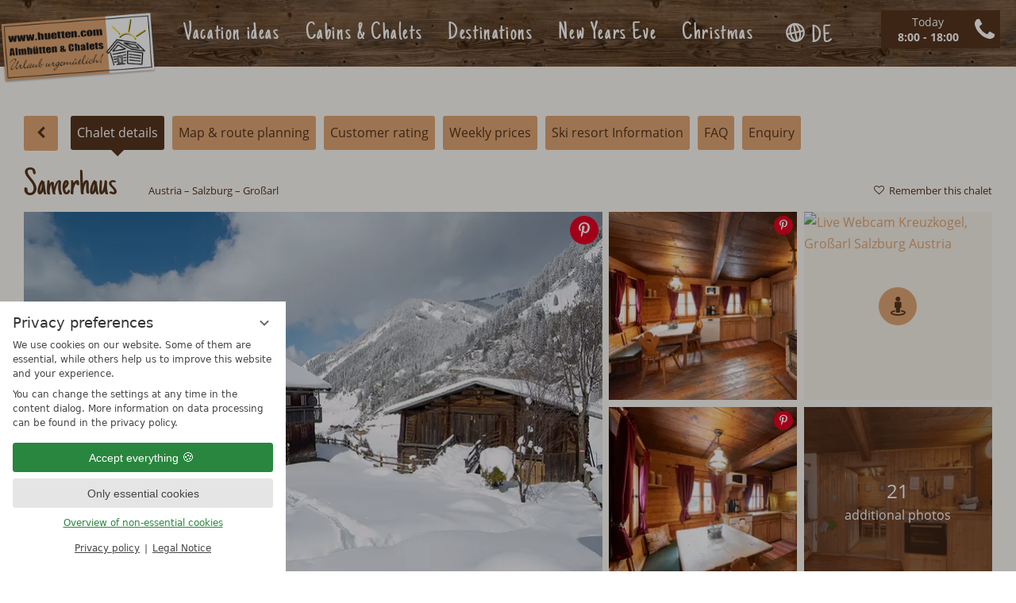

--- FILE ---
content_type: text/html; charset=UTF-8
request_url: https://www.huetten.com/en/chalets/samerhaus-rt8801.html
body_size: 23904
content:
<!DOCTYPE html>
<html xmlns="http://www.w3.org/1999/xhtml" lang="en" class="no-touchevents" xml:lang="en"><head><meta http-equiv="Content-Type" content="text/html; charset=UTF-8" /><script data-rel="consentmanager">window.dataLayer = window.dataLayer || []; window.gtag = window.gtag || function(){dataLayer.push(arguments);}; gtag('consent', 'default', { 'ad_storage': 'denied', 'ad_user_data': 'denied', 'ad_personalization': 'denied', 'analytics_storage': 'denied' });</script><title>Rent the Samerhaus in Großarl - Cabins and Chalets in the Alps</title><meta name="description" content="In Großarl (Salzburg) , there is the divine Samerhaus. ✔ Nice location, ✔ good price! ➨ Details &amp; rent the on huetten.com" /><meta name="robots" content="index, follow, noodp, noydir" /><meta name="generator" content="Condeon 2.4" /><link rel="canonical" href="https://www.huetten.com/en/chalets/samerhaus-rt8801.html" /><meta name="viewport" content="initial-scale=1" /><meta property="og:title" content="Rent the Samerhaus in Großarl, Berghütten &amp; Chalets in den Alpen" /><meta property="og:type" content="website" /><meta property="og:url" content="https://www.huetten.com/en/chalets/samerhaus-rt8801.html" /><meta name="twitter:title" content="Rent the Samerhaus in Großarl, Berghütten &amp; Chalets in den Alpen" /><meta name="twitter:card" content="summary_large_image" /><meta name="og:description" content="In Großarl (Salzburg) , there is the divine Samerhaus. ✔ Nice location, ✔ good price! ➨ Details &amp; rent the on huetten.com" /><meta name="twitter:description" content="In Großarl (Salzburg) , there is the divine Samerhaus. ✔ Nice location, ✔ good price! ➨ Details &amp; rent the on huetten.com" /><link rel="alternate" hreflang="de" href="https://www.huetten.com/de/huette/samerhaus-rt8801.html" /><link rel="alternate" hreflang="en" href="https://www.huetten.com/en/chalets/samerhaus-rt8801.html" /><link rel="shortcut icon" type="image/x-icon" href="/static/template-1772/i/favicon.ico" /><link rel="preload stylesheet" as="style" type="text/css" href="/(cms)/module/pass/5/combine/[base64]%3D.7a24a3ac16dd.1765792439.css" /><link rel="parent" rev="subsection" hreflang="en" href="" /><link rel="preload" href="/static/template-1772/fonts/open-sans-v13-latin-regular.woff2" as="font" type="font/woff2" crossorigin="crossorigin" /><link rel="preload" href="/static/template-1772/fonts/open-sans-v13-latin-700.woff2" as="font" type="font/woff2" crossorigin="crossorigin" /><link rel="preload" href="/static/template-1772/fonts/just-another-hand-v7-latin-regular.woff2" as="font" type="font/woff2" crossorigin="crossorigin" /><link rel="preload" href="/static/template-1772/fonts/icomoon.woff2" as="font" type="font/woff2" crossorigin="" /><style type="text/css">.hrt-tab-skiresort-map-79{background-image:url('https://www.skiresort-service.com/fileadmin/_processed_/df/f4/43/37/a47f9f6103.jpg');}</style><style type="text/css">.hrt-tab-skiresort-gallery{background-image:url('https://www.skiresort-service.com/typo3temp/assets/images/__www.skiresort.de___www.skiresort.info_2b2e602eb6_15fbd8f32ca7d21fea19030397dfe37b.jpg');}</style><style type="text/css">@media (max-width: 959px) { #site: margin-bottom: 60px; }</style><style data-rel="condeon-consentmanager">:root { --tracking-consent-background: #fff; --tracking-consent-text: #444; --tracking-consent-title: #333; --tracking-consent-accent: #28863e; --tracking-consent-accent-hover: #46c864; --tracking-consent-grayed: rgba(0,0,0,0.1); --tracking-consent-footer: #444; } @media (prefers-contrast: more) { :root { --tracking-consent-accent: #186329; } } #condeon-consentmanager { position: fixed; top: auto; left: 0; right: auto; bottom: 0; inset-inline: 0 auto; z-index: 9999; background: #fff; background: var(--tracking-consent-background); border: none; color: #666; color: var(--tracking-consent-text); font-family: var(--tracking-consent-font, system-ui); font-size: 1rem; letter-spacing: 0; padding: 1em; max-height: 100vh; max-height: 100dvh; overflow-y: auto; overscroll-behavior: contain; box-sizing: border-box; line-height: normal; max-width: 22.5rem; max-width: min(100svw, 22.5rem); } #condeon-consentmanager::backdrop { position: fixed; top: 0; left: 0; height: 100%; width: 100%; z-index: 9998; background: black; opacity: 0.3; transition: opacity 1s; pointer-events: none; } @starting-style { #condeon-consentmanager::backdrop { opacity: 0; } } #condeon-consentmanager .consent-buttons { margin: 1rem 0 0.5rem; } #condeon-consentmanager .consentmanager-icon { position: absolute; top: 0; right: 0; color: inherit; font-family: inherit; font-size: 1em; border: 0; padding: .25em; background: none; -webkit-appearance: none; -moz-appearance: none; appearance: none; cursor: pointer; } [dir="rtl"] #condeon-consentmanager .consentmanager-icon { right: auto; left: 0; } #condeon-consentmanager .consentmanager-icon svg { display: block; } #condeon-consentmanager .consentmanager-minimize { display: block; padding: 0.75rem; } #condeon-consentmanager .consentmanager-dismiss circle { stroke: transparent; fill: transparent; stroke-width: 2px; } #condeon-consentmanager .consentmanager-dismiss:hover circle, #condeon-consentmanager .consentmanager-dismiss:focus-visible circle { animation: circleDashArray .5s forwards; } #condeon-consentmanager .consentmanager-icon path { stroke: #666; fill: transparent; stroke-width: 2px; } @keyframes circleDashArray { from { stroke: #666; strole: var(--tracking-consent-text); stroke-dasharray: 0 22 0 22; } to { stroke: #666; strole: var(--tracking-consent-text); stroke-dasharray: 22 0 22 0; } } #condeon-consentmanager h3.consent-head { color: #333; color: var(--tracking-consent-title); font-size: 18px; font-weight: normal; margin: 0 0 .5em; text-transform: none; } #condeon-consentmanager p { margin: .5rem 0; text-transform: none; } #condeon-consentmanager .consent-text p { font-size: .75em; line-height: 1.5; } #condeon-consentmanager .consent-edit-hint { font-size: .75em; font-weight: bold; margin: 1rem 0; display: flex; align-items: center; } #consent-save-override, #condeon-consentmanager .consent-edit-hint-custom { display: none; } #condeon-consentmanager .consent-edit-hint-custom a { text-decoration: underline; text-transform: none; background: none; color: var(--tracking-consent-accent); } #condeon-consentmanager .consent-edit-hint::before { color: #28863e; color: var(--tracking-consent-accent); content: 'i'; width: 1em; height: 1em; font-weight: 400; text-align: center; display: inline-block; border: 1px solid; border-radius: 50%; line-height: 1; margin-right: 0.5em; font-size: 0.75em; } #condeon-consentmanager .consent-button button { display: flex; justify-content: center; align-items: center; border: 0; box-sizing: border-box; line-height: normal; width: 100%; font-size: 0.875em; color: #666; color: var(--tracking-consent-text); background-color: #efefef; background-color: var(--tracking-consent-grayed); border-radius: .25em; padding: .75em; cursor: pointer; text-decoration: none; -webkit-appearance: none; -moz-appearance: none; appearance: none; transition: all .4s; text-transform: none; } #condeon-consentmanager .consent-button button.consentmanager-accent { color: #fff; background: #28863e; background: var(--tracking-consent-accent); } #condeon-consentmanager .consent-button :is(button.consentmanager-accent:hover, button.consentmanager-accent:focus) { background: #46c864; background: var(--tracking-consent-accent-hover); } #condeon-consentmanager .condeon-consentmanager-emoji::before { content: '🍪'; font-size: 1rem; line-height: 1; padding: 0 0.25em; } #condeon-consentmanager .consent-link button { display: flex; justify-content: center; box-sizing: border-box; width: 100%; border: 0; font-size: .75em; padding: .5em; color: rgb(40, 167, 69); background: none; cursor: pointer; text-decoration: underline; font-weight: 700; -webkit-appearance: none; -moz-appearance: none; appearance: none; } #condeon-consentmanager .consent-text-overview { margin: 1rem 0; font-size: 0.75em; } #condeon-consentmanager .consent-custom-overview ul { margin: 1rem 0; } #condeon-consentmanager .consent-custom-overview li { font-size: 0.75em; position: relative; padding-left: 38px; } #condeon-consentmanager .consent-custom-overview li:not(:first-child) { margin-top: 0.5em; } #condeon-consentmanager .consent-custom-overview label { cursor: pointer; } #condeon-consentmanager .consent-custom-overview input { height: 1px; overflow: hidden; width: 1px; position: absolute; clip: rect(1px, 1px, 1px, 1px); clip-path: inset(50%); white-space: nowrap; } #condeon-consentmanager .consent-custom-overview svg { position: absolute; left: 0; } .consentmanager-code:focus + svg { outline: 2px solid var(--tracking-consent-accent); border-radius: 100px; } #condeon-consentmanager .consent-custom-overview path, #condeon-consentmanager .consent-custom-overview circle { transition: all 0.2s; } #condeon-consentmanager .consent-custom-overview path { stroke: #28863e; stroke: var(--tracking-consent-accent); stroke-width: 1; fill: transparent; } #condeon-consentmanager .consent-custom-overview circle { fill: #28863e; fill: var(--tracking-consent-accent); } #condeon-consentmanager .consent-custom-overview :not(:checked) + svg path { stroke: #999999; } #condeon-consentmanager .consent-custom-overview :not(:checked) + svg circle { fill: #999999; } #condeon-consentmanager .consent-custom-overview input:checked + svg circle { cx: 22.5px; } #condeon-consentmanager .consent-custom-overview [data-selectable="no"] svg { cursor: not-allowed; opacity: 0.5; } #condeon-consentmanager .consent-custom-overview [data-selectable="no"] svg path { stroke: #999999; } #condeon-consentmanager .consent-custom-overview [data-selectable="no"] svg circle { fill: #999999; cx: 22.5px; } #condeon-consentmanager .provider-info { display: block; font-style: normal; opacity: 0.75; font-size: .875em; } #condeon-consentmanager .consent-custom-links { text-align: center; margin-top: 0.75rem; } #condeon-consentmanager .consent-custom-links a.consentmanager-accent, #condeon-consentmanager .consent-custom-links a.consentmanager-accent:hover { display: block; font-size: 0.75em; color: ; color: var(--tracking-consent-accent); text-decoration: underline; } #condeon-consentmanager .consent-footer { text-align: center; font-size: .75em; color: #666; color: var(--tracking-consent-footer); margin: 0.75rem 0 0; } #condeon-consentmanager .consent-footer p { margin: 0; } #condeon-consentmanager .consent-footer a, #condeon-consentmanager .consent-footer a:hover { color: inherit; text-decoration: underline; } #condeon-consentmanager .consent-footer span.consent-link-separator:before { display: inline-block; content: "|"; padding: .5em; color: #666; color: var(--tracking-consent-footer); } #condeon-consentmanager[data-mode="normal"] .consent-intro-custom, #condeon-consentmanager[data-mode="normal"] .consent-custom-overview, #condeon-consentmanager[data-mode="normal"] #consent-custom-link-back, #condeon-consentmanager[data-mode="normal"] ~ #condeon-consentmanager-edit, #condeon-consentmanager[data-mode="minimized"] .consent-text, #condeon-consentmanager[data-mode="minimized"] .consent-intro-custom, #condeon-consentmanager[data-mode="minimized"] .consent-custom-overview, #condeon-consentmanager[data-mode="minimized"] .consent-custom-links, #condeon-consentmanager[data-mode="minimized"] .consent-footer, #condeon-consentmanager[data-mode="hidden"], #condeon-consentmanager[data-mode="customize"] .consent-intro-normal, #condeon-consentmanager[data-mode="minimized"] .consent-buttons, #condeon-consentmanager[data-mode="customize"] #consent-custom-link { display: none; } #condeon-consentmanager[data-mode="minimized"] { display: block; overflow-y: hidden; } #condeon-consentmanager[data-mode="minimized"]::backdrop { opacity: 0; } #condeon-consentmanager[data-mode="customize"] .consent-buttons { margin-top: 0.5rem; } #condeon-consentmanager[data-mode="minimized"] h3.consent-head { margin: 0; padding-right: 2.625rem; } #condeon-consentmanager[data-mode="minimized"] .consentmanager-minimize { top: 50%; transform: translateY(-50%) rotate(180deg); } #condeon-consentmanager[data-mode="minimized"] { box-shadow: 0 0 1rem rgba(0,0,0,0.5); } :where(#condeon-consentmanager) :focus-visible { outline: 2px solid var(--tracking-consent-accent); }</style><meta name="twitter:image" content="https://cst-media4.viomassl.com/2823/77227/876x438s" /><meta name="facebook-domain-verification" content="naktq9uew5097wgfjiiqslx51pbe31" /></head><body class="browser-chrome browser-chrome-131"><script type="text/javascript">window.nst_manual_init = true;</script><div id="site" class="site subnav-false" data-page-level="2" data-template="1772" data-variant="A" data-moderndotdotdot="true"><header id="header" class="header" data-variant="Z" data-variant-logo="Z"><div class="banner cf"><div class="logo"><a href="/en/" title="Back to the Homepage"><img src="/%28cms%29/media/resize/250x229f%2Cq90i/1499227" alt="Berghütten &amp; Chalets in den Alpen" srcset="/%28cms%29/media/resize/250x229f%2Cq90i/1499227 1x,/%28cms%29/media/resize/500x458f%2Cq90i/1499227 2x" /></a></div>
<div class="tools"><div id="nav_tel_button" class="tool tel-button">Phone</div><div class="tools-overlay"><div class="tool tool-calendar-view"><div>Today</div><div><span>8:00 - 18:00</span></div></div><div class="tool tool-article1"><p><a href="tel:08003355055">0 800 33 55 055<br /></a><img alt="Gebührenfrei aus Deutschland" src="[data-uri]" width="18" height="12" /> from Germany</p>
<p><a href="tel:+43463550800">0043 463 55 080</a><br />
international</p>
</div></div><div id="nav_menu_button" class="tool menu-button"><span class="menu-text">Menu</span><span class="menu-icon"><span class="menu-icon-part menu-icon-part-a"></span><span class="menu-icon-part menu-icon-part-b"></span><span class="menu-icon-part menu-icon-part-c"></span></span></div><div class="vnh-cst-box-remember" style="display: none;"><div class="vnh-remember-text cst-remember-request"><a href="/en/chalets/chalet-remembered.html" class="request vnh-request" onclick="cst_remember.request( this ); return false;"><span>Remember</span></a></div><div id="cst_remember_idm44834631068368" class="vnh-remember-text"></div></div>
</div><nav id="nav_0" class="nav-level-0" aria-label="Menu" data-variant="Z"><div class="menu-items" id="nav_menu"><ul class="lang-menu"><li class="alternative"><a href="/de/huette/samerhaus-rt8801.html" title="Online Buchen (Deutsch)" class="lang-de"><span>de</span></a></li><li class="current"><a href="/en/chalets/samerhaus-rt8801.html" title="Online Booking (English)" class="lang-en"><span>en</span></a></li></ul><ul class="main-menu" data-items="5" data-col2="true" data-col3="false" data-col4="false"><li class="main-menu-item menu-1 mega"><input type="checkbox" class="visuallyhidden submenutoggle" id="smtoggle-1" /><div class="main-menu-item-name"><a href="/en/vacation-ideas/" class="main-menu-link" onclick="if( typeof ga != &quot;undefined&quot; ) { var ts = ga.getAll(); for (var i=0; i &lt; ts.length; ++i) { var t = ts[i]; ga(t.get('name')+'.send','event','Header Menu en','click','Vacation ideas',1); } } if( typeof _gaq_trackers != &quot;undefined&quot; ) { for (var i=0; i &lt; _gaq_trackers.length; ++i) { var t = _gaq_trackers[i]; _gaq.push([t+'._trackEvent','Header Menu en','click','Vacation ideas',1]); } } ;">Vacation ideas</a><label class="smtogglelabel" for="smtoggle-1" aria-hidden="true"></label></div><ul class="sub-menu"><li class="sub-menu-item"><a href="/en/vacation-ideas/winter-holidays/" data-struct="165393" onclick="if( typeof ga != &quot;undefined&quot; ) { var ts = ga.getAll(); for (var i=0; i &lt; ts.length; ++i) { var t = ts[i]; ga(t.get('name')+'.send','event','Header Menu en','click','Winter holidays [Vacation ideas]',1); } } if( typeof _gaq_trackers != &quot;undefined&quot; ) { for (var i=0; i &lt; _gaq_trackers.length; ++i) { var t = _gaq_trackers[i]; _gaq.push([t+'._trackEvent','Header Menu en','click','Winter holidays [Vacation ideas]',1]); } } ;">Winter holidays</a><ul class="subsub-menu"><li class="subsub-menu-item"><a href="/en/vacation-ideas/winter-holidays/ski-vacation-with-dog-in-the-alps/" onclick="if( typeof ga != &quot;undefined&quot; ) { var ts = ga.getAll(); for (var i=0; i &lt; ts.length; ++i) { var t = ts[i]; ga(t.get('name')+'.send','event','Header Menu en','click','Ski vacation with dog in the Alps [Winter holidays][Vacation ideas]',1); } } if( typeof _gaq_trackers != &quot;undefined&quot; ) { for (var i=0; i &lt; _gaq_trackers.length; ++i) { var t = _gaq_trackers[i]; _gaq.push([t+'._trackEvent','Header Menu en','click','Ski vacation with dog in the Alps [Winter holidays][Vacation ideas]',1]); } } ;">Ski vacation with dog in the Alps</a></li></ul></li><li class="sub-menu-item"><a href="/en/vacation-ideas/summer/" data-struct="165403" onclick="if( typeof ga != &quot;undefined&quot; ) { var ts = ga.getAll(); for (var i=0; i &lt; ts.length; ++i) { var t = ts[i]; ga(t.get('name')+'.send','event','Header Menu en','click','Summer [Vacation ideas]',1); } } if( typeof _gaq_trackers != &quot;undefined&quot; ) { for (var i=0; i &lt; _gaq_trackers.length; ++i) { var t = _gaq_trackers[i]; _gaq.push([t+'._trackEvent','Header Menu en','click','Summer [Vacation ideas]',1]); } } ;">Summer</a><ul class="subsub-menu"><li class="subsub-menu-item"><a href="/en/vacation-ideas/summer/summer-holidays/" onclick="if( typeof ga != &quot;undefined&quot; ) { var ts = ga.getAll(); for (var i=0; i &lt; ts.length; ++i) { var t = ts[i]; ga(t.get('name')+'.send','event','Header Menu en','click','Summer holidays [Summer][Vacation ideas]',1); } } if( typeof _gaq_trackers != &quot;undefined&quot; ) { for (var i=0; i &lt; _gaq_trackers.length; ++i) { var t = _gaq_trackers[i]; _gaq.push([t+'._trackEvent','Header Menu en','click','Summer holidays [Summer][Vacation ideas]',1]); } } ;">Summer holidays</a></li></ul></li><li class="sub-menu-item"><a href="/en/vacation-ideas/romantic-vacation-for-couples/" data-struct="157791" onclick="if( typeof ga != &quot;undefined&quot; ) { var ts = ga.getAll(); for (var i=0; i &lt; ts.length; ++i) { var t = ts[i]; ga(t.get('name')+'.send','event','Header Menu en','click','Romantic Vacation for Couples [Vacation ideas]',1); } } if( typeof _gaq_trackers != &quot;undefined&quot; ) { for (var i=0; i &lt; _gaq_trackers.length; ++i) { var t = _gaq_trackers[i]; _gaq.push([t+'._trackEvent','Header Menu en','click','Romantic Vacation for Couples [Vacation ideas]',1]); } } ;">Romantic Vacation for Couples</a></li><li class="sub-menu-item"><a href="/en/vacation-ideas/cabins-for-groups/" data-struct="133318" onclick="if( typeof ga != &quot;undefined&quot; ) { var ts = ga.getAll(); for (var i=0; i &lt; ts.length; ++i) { var t = ts[i]; ga(t.get('name')+'.send','event','Header Menu en','click','Cabins for Groups [Vacation ideas]',1); } } if( typeof _gaq_trackers != &quot;undefined&quot; ) { for (var i=0; i &lt; _gaq_trackers.length; ++i) { var t = _gaq_trackers[i]; _gaq.push([t+'._trackEvent','Header Menu en','click','Cabins for Groups [Vacation ideas]',1]); } } ;">Cabins for Groups</a></li><li class="sub-menu-item"><a href="/en/vacation-ideas/cabins-for-families/" data-struct="152398" onclick="if( typeof ga != &quot;undefined&quot; ) { var ts = ga.getAll(); for (var i=0; i &lt; ts.length; ++i) { var t = ts[i]; ga(t.get('name')+'.send','event','Header Menu en','click','Cabins for Families [Vacation ideas]',1); } } if( typeof _gaq_trackers != &quot;undefined&quot; ) { for (var i=0; i &lt; _gaq_trackers.length; ++i) { var t = _gaq_trackers[i]; _gaq.push([t+'._trackEvent','Header Menu en','click','Cabins for Families [Vacation ideas]',1]); } } ;">Cabins for Families</a></li><li class="sub-menu-item"><a href="/en/vacation-ideas/seasons/" data-struct="148953" onclick="if( typeof ga != &quot;undefined&quot; ) { var ts = ga.getAll(); for (var i=0; i &lt; ts.length; ++i) { var t = ts[i]; ga(t.get('name')+'.send','event','Header Menu en','click','Seasons [Vacation ideas]',1); } } if( typeof _gaq_trackers != &quot;undefined&quot; ) { for (var i=0; i &lt; _gaq_trackers.length; ++i) { var t = _gaq_trackers[i]; _gaq.push([t+'._trackEvent','Header Menu en','click','Seasons [Vacation ideas]',1]); } } ;">Seasons</a><ul class="subsub-menu"><li class="subsub-menu-item"><a href="/en/vacation-ideas/seasons/carnival/" onclick="if( typeof ga != &quot;undefined&quot; ) { var ts = ga.getAll(); for (var i=0; i &lt; ts.length; ++i) { var t = ts[i]; ga(t.get('name')+'.send','event','Header Menu en','click','Carnival [Seasons][Vacation ideas]',1); } } if( typeof _gaq_trackers != &quot;undefined&quot; ) { for (var i=0; i &lt; _gaq_trackers.length; ++i) { var t = _gaq_trackers[i]; _gaq.push([t+'._trackEvent','Header Menu en','click','Carnival [Seasons][Vacation ideas]',1]); } } ;">Carnival</a></li><li class="subsub-menu-item"><a href="/en/vacation-ideas/seasons/easter/" onclick="if( typeof ga != &quot;undefined&quot; ) { var ts = ga.getAll(); for (var i=0; i &lt; ts.length; ++i) { var t = ts[i]; ga(t.get('name')+'.send','event','Header Menu en','click','Easter [Seasons][Vacation ideas]',1); } } if( typeof _gaq_trackers != &quot;undefined&quot; ) { for (var i=0; i &lt; _gaq_trackers.length; ++i) { var t = _gaq_trackers[i]; _gaq.push([t+'._trackEvent','Header Menu en','click','Easter [Seasons][Vacation ideas]',1]); } } ;">Easter</a></li><li class="subsub-menu-item"><a href="/en/vacation-ideas/seasons/pentecost/" onclick="if( typeof ga != &quot;undefined&quot; ) { var ts = ga.getAll(); for (var i=0; i &lt; ts.length; ++i) { var t = ts[i]; ga(t.get('name')+'.send','event','Header Menu en','click','Pentecost [Seasons][Vacation ideas]',1); } } if( typeof _gaq_trackers != &quot;undefined&quot; ) { for (var i=0; i &lt; _gaq_trackers.length; ++i) { var t = _gaq_trackers[i]; _gaq.push([t+'._trackEvent','Header Menu en','click','Pentecost [Seasons][Vacation ideas]',1]); } } ;">Pentecost</a></li></ul></li><li class="sub-menu-item"><a href="/en/vacation-ideas/last-minute/" data-struct="123334" onclick="if( typeof ga != &quot;undefined&quot; ) { var ts = ga.getAll(); for (var i=0; i &lt; ts.length; ++i) { var t = ts[i]; ga(t.get('name')+'.send','event','Header Menu en','click','Last Minute [Vacation ideas]',1); } } if( typeof _gaq_trackers != &quot;undefined&quot; ) { for (var i=0; i &lt; _gaq_trackers.length; ++i) { var t = _gaq_trackers[i]; _gaq.push([t+'._trackEvent','Header Menu en','click','Last Minute [Vacation ideas]',1]); } } ;">Last Minute</a></li></ul></li><li class="main-menu-item menu-2 mega"><input type="checkbox" class="visuallyhidden submenutoggle" id="smtoggle-2" /><div class="main-menu-item-name"><a href="/en/cabins-chalets/" class="main-menu-link" onclick="if( typeof ga != &quot;undefined&quot; ) { var ts = ga.getAll(); for (var i=0; i &lt; ts.length; ++i) { var t = ts[i]; ga(t.get('name')+'.send','event','Header Menu en','click','Cabins &amp; Chalets',1); } } if( typeof _gaq_trackers != &quot;undefined&quot; ) { for (var i=0; i &lt; _gaq_trackers.length; ++i) { var t = _gaq_trackers[i]; _gaq.push([t+'._trackEvent','Header Menu en','click','Cabins &amp; Chalets',1]); } } ;">Cabins &amp; Chalets</a><label class="smtogglelabel" for="smtoggle-2" aria-hidden="true"></label></div><ul class="sub-menu"><li class="sub-menu-item"><a href="/en/cabins-chalets/mountain-cabins/" data-struct="167505" onclick="if( typeof ga != &quot;undefined&quot; ) { var ts = ga.getAll(); for (var i=0; i &lt; ts.length; ++i) { var t = ts[i]; ga(t.get('name')+'.send','event','Header Menu en','click','Mountain Cabins [Cabins &amp; Chalets]',1); } } if( typeof _gaq_trackers != &quot;undefined&quot; ) { for (var i=0; i &lt; _gaq_trackers.length; ++i) { var t = _gaq_trackers[i]; _gaq.push([t+'._trackEvent','Header Menu en','click','Mountain Cabins [Cabins &amp; Chalets]',1]); } } ;">Mountain Cabins</a><ul class="subsub-menu"><li class="subsub-menu-item"><a href="/en/cabins-chalets/mountain-cabins/mountain-cabins-and-chalets-with-sauna/" onclick="if( typeof ga != &quot;undefined&quot; ) { var ts = ga.getAll(); for (var i=0; i &lt; ts.length; ++i) { var t = ts[i]; ga(t.get('name')+'.send','event','Header Menu en','click','Mountain Cabins and Chalets with Sauna  [Mountain Cabins][Cabins &amp; Chalets]',1); } } if( typeof _gaq_trackers != &quot;undefined&quot; ) { for (var i=0; i &lt; _gaq_trackers.length; ++i) { var t = _gaq_trackers[i]; _gaq.push([t+'._trackEvent','Header Menu en','click','Mountain Cabins and Chalets with Sauna  [Mountain Cabins][Cabins &amp; Chalets]',1]); } } ;">Mountain Cabins and Chalets with Sauna </a></li><li class="subsub-menu-item"><a href="/en/cabins-chalets/mountain-cabins/chalet-with-a-fireplace-and-wood-stove/" onclick="if( typeof ga != &quot;undefined&quot; ) { var ts = ga.getAll(); for (var i=0; i &lt; ts.length; ++i) { var t = ts[i]; ga(t.get('name')+'.send','event','Header Menu en','click','Chalet with a Fireplace and Wood Stove [Mountain Cabins][Cabins &amp; Chalets]',1); } } if( typeof _gaq_trackers != &quot;undefined&quot; ) { for (var i=0; i &lt; _gaq_trackers.length; ++i) { var t = _gaq_trackers[i]; _gaq.push([t+'._trackEvent','Header Menu en','click','Chalet with a Fireplace and Wood Stove [Mountain Cabins][Cabins &amp; Chalets]',1]); } } ;">Chalet with a Fireplace and Wood Stove</a></li><li class="subsub-menu-item"><a href="/en/cabins-chalets/mountain-cabins/secluded-mountain-cabins/" onclick="if( typeof ga != &quot;undefined&quot; ) { var ts = ga.getAll(); for (var i=0; i &lt; ts.length; ++i) { var t = ts[i]; ga(t.get('name')+'.send','event','Header Menu en','click','Secluded Mountain Cabins [Mountain Cabins][Cabins &amp; Chalets]',1); } } if( typeof _gaq_trackers != &quot;undefined&quot; ) { for (var i=0; i &lt; _gaq_trackers.length; ++i) { var t = _gaq_trackers[i]; _gaq.push([t+'._trackEvent','Header Menu en','click','Secluded Mountain Cabins [Mountain Cabins][Cabins &amp; Chalets]',1]); } } ;">Secluded Mountain Cabins</a></li></ul></li><li class="sub-menu-item"><a href="/en/cabins-chalets/ski-chalets/" data-struct="123566" onclick="if( typeof ga != &quot;undefined&quot; ) { var ts = ga.getAll(); for (var i=0; i &lt; ts.length; ++i) { var t = ts[i]; ga(t.get('name')+'.send','event','Header Menu en','click','Ski chalets [Cabins &amp; Chalets]',1); } } if( typeof _gaq_trackers != &quot;undefined&quot; ) { for (var i=0; i &lt; _gaq_trackers.length; ++i) { var t = _gaq_trackers[i]; _gaq.push([t+'._trackEvent','Header Menu en','click','Ski chalets [Cabins &amp; Chalets]',1]); } } ;">Ski chalets</a></li></ul></li><li class="main-menu-item menu-3 mega"><input type="checkbox" class="visuallyhidden submenutoggle" id="smtoggle-3" /><div class="main-menu-item-name"><a href="/en/destinations/" class="main-menu-link" onclick="if( typeof ga != &quot;undefined&quot; ) { var ts = ga.getAll(); for (var i=0; i &lt; ts.length; ++i) { var t = ts[i]; ga(t.get('name')+'.send','event','Header Menu en','click','Destinations',1); } } if( typeof _gaq_trackers != &quot;undefined&quot; ) { for (var i=0; i &lt; _gaq_trackers.length; ++i) { var t = _gaq_trackers[i]; _gaq.push([t+'._trackEvent','Header Menu en','click','Destinations',1]); } } ;">Destinations</a><label class="smtogglelabel" for="smtoggle-3" aria-hidden="true"></label></div><ul class="sub-menu"><li class="sub-menu-item"><a href="/en/destinations/chalets-in-austria/" data-struct="123534" onclick="if( typeof ga != &quot;undefined&quot; ) { var ts = ga.getAll(); for (var i=0; i &lt; ts.length; ++i) { var t = ts[i]; ga(t.get('name')+'.send','event','Header Menu en','click','Chalets in Austria [Destinations]',1); } } if( typeof _gaq_trackers != &quot;undefined&quot; ) { for (var i=0; i &lt; _gaq_trackers.length; ++i) { var t = _gaq_trackers[i]; _gaq.push([t+'._trackEvent','Header Menu en','click','Chalets in Austria [Destinations]',1]); } } ;">Chalets in Austria</a></li><li class="sub-menu-item"><a href="/en/destinations/chalets-in-switzerland/" data-struct="123545" onclick="if( typeof ga != &quot;undefined&quot; ) { var ts = ga.getAll(); for (var i=0; i &lt; ts.length; ++i) { var t = ts[i]; ga(t.get('name')+'.send','event','Header Menu en','click','Chalets in Switzerland [Destinations]',1); } } if( typeof _gaq_trackers != &quot;undefined&quot; ) { for (var i=0; i &lt; _gaq_trackers.length; ++i) { var t = _gaq_trackers[i]; _gaq.push([t+'._trackEvent','Header Menu en','click','Chalets in Switzerland [Destinations]',1]); } } ;">Chalets in Switzerland</a></li><li class="sub-menu-item"><a href="/en/destinations/chalets-in-germany/" data-struct="123542" onclick="if( typeof ga != &quot;undefined&quot; ) { var ts = ga.getAll(); for (var i=0; i &lt; ts.length; ++i) { var t = ts[i]; ga(t.get('name')+'.send','event','Header Menu en','click','Chalets in Germany [Destinations]',1); } } if( typeof _gaq_trackers != &quot;undefined&quot; ) { for (var i=0; i &lt; _gaq_trackers.length; ++i) { var t = _gaq_trackers[i]; _gaq.push([t+'._trackEvent','Header Menu en','click','Chalets in Germany [Destinations]',1]); } } ;">Chalets in Germany</a></li><li class="sub-menu-item"><a href="/en/destinations/chalets-in-france/" data-struct="123544" onclick="if( typeof ga != &quot;undefined&quot; ) { var ts = ga.getAll(); for (var i=0; i &lt; ts.length; ++i) { var t = ts[i]; ga(t.get('name')+'.send','event','Header Menu en','click','Chalets in France [Destinations]',1); } } if( typeof _gaq_trackers != &quot;undefined&quot; ) { for (var i=0; i &lt; _gaq_trackers.length; ++i) { var t = _gaq_trackers[i]; _gaq.push([t+'._trackEvent','Header Menu en','click','Chalets in France [Destinations]',1]); } } ;">Chalets in France</a></li><li class="sub-menu-item"><a href="/en/destinations/chalets-in-italy/" data-struct="123543" onclick="if( typeof ga != &quot;undefined&quot; ) { var ts = ga.getAll(); for (var i=0; i &lt; ts.length; ++i) { var t = ts[i]; ga(t.get('name')+'.send','event','Header Menu en','click','Chalets in Italy [Destinations]',1); } } if( typeof _gaq_trackers != &quot;undefined&quot; ) { for (var i=0; i &lt; _gaq_trackers.length; ++i) { var t = _gaq_trackers[i]; _gaq.push([t+'._trackEvent','Header Menu en','click','Chalets in Italy [Destinations]',1]); } } ;">Chalets in Italy</a></li></ul></li><li class="main-menu-item menu-4 menu-single"><div class="main-menu-item-name single"><a href="/en/new-years-eve/" class="main-menu-link" onclick="if( typeof ga != &quot;undefined&quot; ) { var ts = ga.getAll(); for (var i=0; i &lt; ts.length; ++i) { var t = ts[i]; ga(t.get('name')+'.send','event','Header Menu en','click','New Years Eve',1); } } if( typeof _gaq_trackers != &quot;undefined&quot; ) { for (var i=0; i &lt; _gaq_trackers.length; ++i) { var t = _gaq_trackers[i]; _gaq.push([t+'._trackEvent','Header Menu en','click','New Years Eve',1]); } } ;">New Years Eve</a></div></li><li class="main-menu-item menu-5 menu-single"><div class="main-menu-item-name single"><a href="/en/christmas/" class="main-menu-link" onclick="if( typeof ga != &quot;undefined&quot; ) { var ts = ga.getAll(); for (var i=0; i &lt; ts.length; ++i) { var t = ts[i]; ga(t.get('name')+'.send','event','Header Menu en','click','Christmas',1); } } if( typeof _gaq_trackers != &quot;undefined&quot; ) { for (var i=0; i &lt; _gaq_trackers.length; ++i) { var t = _gaq_trackers[i]; _gaq.push([t+'._trackEvent','Header Menu en','click','Christmas',1]); } } ;">Christmas</a></div></li><li class="main-menu-item menu-language menu-single"><div class="main-menu-item-name single"><a href="/de/huette/samerhaus-rt8801.html" class="main-menu-link">de</a></div></li></ul></div></nav></div><div class="gallery"><div id="map_canvas_wrapper"></div><form><input class="nst15-map-input" type="text" placeholder="Start address" /><button class="nst15-map-submit" type="button"><span class="text">Route</span><span class="fa"></span></button></form><div class="header-widget" data-variant="Z"><div class="cst-navbar-filter-search-overlay" id="widget_search_overlay"><ul>
<li><span class="countryflag austriaflag"> </span><strong>Austria</strong></li>
<li>Lower Austria</li>
<li>Carinthia</li>
<li>Upper Austria</li>
<li>Salzburg</li>
<li>Styria</li>
<li>Tyrol</li>
<li>Vorarlberg</li>
<li><span class="countryflag swissflag"> </span><strong>Switzerland</strong></li>
<li><span class="countryflag italyflag"> </span><strong>Italia</strong></li>
<li><span class="countryflag franceflag"> </span><strong>France</strong></li>
<li><span class="countryflag germanflag"> </span><strong>Germany</strong></li>
</ul>
</div></div></div></header><main id="main"><section class="grp grp-single grp-single-57 grp-719969 grp-bg-none" data-pct="57" data-cid="719969"><div class="grp-mem grp-mem-57" data-pct="57" data-cid="719969"><div class="cst cst-en"><script type="text/javascript">
		 		var _hms_strings = {
		 			hms_chalet_details: 'Chalet details',
		 			hms_chalet_map_more: 'Click here for further informations!',
		 			hms_chalet_map_from_notfound: 'The entered start-address cannot be found!'
		 		};
	 		</script><div class="cst"><div class="hrt-detail hrt-8801 hotel-remember" data-hotel="2823"><div class="hrt-head"><a class="hrt-back" href="/en/chalets/chalet-list.html?back"><span>Back</span></a><div class="hrt-menu-mobile">
					Chalet details
				</div><ul class="hrt-menu" id="hrt_tabs_8801"><li class="arrow active"><a class="link-chalet-details" href="#chalet-details">Chalet details</a></li><li class="arrow-up"><a class="link-chalet-map" href="#chalet-map">Map &amp; route planning</a></li><li class="arrow" id="cst-roomtype-detail-menu-ratings"><a class="link-chalet-rating" href="#chalet-ratings">Customer rating</a></li><li class="arrow"><a class="link-chalet-prices" href="#chalet-prices">Weekly prices</a></li><li class="arrow"><a class="link-chalet-skiresort" href="#chalet-skiresort">Ski resort Information</a></li><li class="arrow"><a class="link-chalet-faq" href="#chalet-faq" data-callback="true">FAQ</a></li><li class="arrow"><a class="link-chalet-enquire" href="#chalet-enquire" data-callback="true">Enquiry</a></li></ul></div><div class="hrt-remember" onclick="return ( function( link ){ if( $(link).hasClass('saved') ){ cst_remember.group_delete('2823'); } else { cst_remember.group_add( this, '2823', 'Samerhaus' ); cst_remember.group_item_add( '2823', 'Samerhaus', '2823', '#', '0', '' ); } return false; } )( this );"><span class="hrt-remember-icon"></span><span class="hrt-remember-save">Remember this chalet</span><span class="hrt-remember-unsave">Chalet saved</span></div><div class="hrt-title"><h1 class="cst hrt-hotel-name">Samerhaus</h1> <span><a href="https://www.huetten.com/en/country-information/chalets-in-austria/" title="Cabins and Chalets in Austria">Austria</a> – <a href="https://www.huetten.com/en/country-information/chalets-in-austria/salzburg/" title="Cabins and Chalets in Salzburg">Salzburg</a> – Großarl</span></div><div class="hrt-tab hrt-tab-details visible" id="chalet-details"><div class="hrt-images"><a href="https://cst-media1.viomassl.com/2823/77228/1600x0s" class="hrt-image hrt-image-1 fancybox-thumb" data-fancybox-thumb="https://cst-media1.viomassl.com/2823/77228/50x50s" data-fancybox-type="image" data-fancybox-group="hrt_media_8801" data-fancybox-title="Samerhaus - Winter"><picture><source media="(max-width: 320px)" srcset="https://cst-media1.viomassl.com/2823/77228/294x194s/Winter-Samerhaus-Gro%C3%9Farl-Salzburg-Salzburg-Austria 1x, https://cst-media1.viomassl.com/2823/77228/588x389s/Winter-Samerhaus-Gro%C3%9Farl-Salzburg-Salzburg-Austria 2x"></source><source media="(max-width: 360px)" srcset="https://cst-media1.viomassl.com/2823/77228/334x221s/Winter-Samerhaus-Gro%C3%9Farl-Salzburg-Salzburg-Austria 1x, https://cst-media1.viomassl.com/2823/77228/668x441s/Winter-Samerhaus-Gro%C3%9Farl-Salzburg-Salzburg-Austria 2x"></source><source media="(max-width: 412px)" srcset="https://cst-media1.viomassl.com/2823/77228/375x248s/Winter-Samerhaus-Gro%C3%9Farl-Salzburg-Salzburg-Austria 1x, https://cst-media1.viomassl.com/2823/77228/750x496s/Winter-Samerhaus-Gro%C3%9Farl-Salzburg-Salzburg-Austria 2x"></source><source media="(max-width: 640px)" srcset="https://cst-media1.viomassl.com/2823/77228/600x397s/Winter-Samerhaus-Gro%C3%9Farl-Salzburg-Salzburg-Austria 1x, https://cst-media1.viomassl.com/2823/77228/1200x793s/Winter-Samerhaus-Gro%C3%9Farl-Salzburg-Salzburg-Austria 2x"></source><source media="(max-width: 767px)" srcset="https://cst-media1.viomassl.com/2823/77228/727x480s/Winter-Samerhaus-Gro%C3%9Farl-Salzburg-Salzburg-Austria 1x, https://cst-media1.viomassl.com/2823/77228/1454x961s/Winter-Samerhaus-Gro%C3%9Farl-Salzburg-Salzburg-Austria 2x"></source><source media="(max-width: 960px)" srcset="https://cst-media1.viomassl.com/2823/77228/538x356s/Winter-Samerhaus-Gro%C3%9Farl-Salzburg-Salzburg-Austria 1x, https://cst-media1.viomassl.com/2823/77228/1076x711s/Winter-Samerhaus-Gro%C3%9Farl-Salzburg-Salzburg-Austria 2x"></source><source media="(max-width: 1280px)" srcset="https://cst-media1.viomassl.com/2823/77228/727x480s/Winter-Samerhaus-Gro%C3%9Farl-Salzburg-Salzburg-Austria 1x, https://cst-media1.viomassl.com/2823/77228/1454x961s/Winter-Samerhaus-Gro%C3%9Farl-Salzburg-Salzburg-Austria 2x"></source><source srcset="https://cst-media1.viomassl.com/2823/77228/884x584s/Winter-Samerhaus-Gro%C3%9Farl-Salzburg-Salzburg-Austria 1x, https://cst-media1.viomassl.com/2823/77228/1768x1168s/Winter-Samerhaus-Gro%C3%9Farl-Salzburg-Salzburg-Austria 2x"></source><img src="https://cst-media1.viomassl.com/2823/77228/578x382s/Winter-Samerhaus-Gro%C3%9Farl-Salzburg-Salzburg-Austria" width="578" height="382" alt="Winter, Samerhaus, Großarl, Salzburg, Salzburg, Austria" loading="eager" /></picture><div class="share-it"><i class="pinit" data-desc="Winter | Samerhaus in Großarl, Salzburg, Austria. 2 Pets allowed, Tiled oven, Ski resort Großarl 4 km away, Sauna, Sat-TV, Reachable by car- Parking in front of the house, Barbecue, Non smoking chalet, Microwave available, 1 double room, 1 double room and 1 room with 2 beds (connecting rooms), 1 room for 4 persons (2 bunk beds)." data-src="https://cst-media1.viomassl.com/2823/77228/1920x1268.92733564014s"><span>Save image</span></i></div></a><a href="https://cst-media4.viomassl.com/2823/824299/1600x0s" class="hrt-image hrt-image-2 fancybox-thumb" data-fancybox-thumb="https://cst-media4.viomassl.com/2823/824299/50x50s" data-fancybox-type="image" data-fancybox-group="hrt_media_8801" data-fancybox-title="Samerhaus - Kitchen with dining area"><picture><source media="(max-width: 320px)" srcset="https://cst-media4.viomassl.com/2823/824299/144x144s/Kitchen-with-dining-area-Samerhaus-Gro%C3%9Farl-Salzburg-Salzburg-Austria 1x, https://cst-media4.viomassl.com/2823/824299/288x288s/Kitchen-with-dining-area-Samerhaus-Gro%C3%9Farl-Salzburg-Salzburg-Austria 2x"></source><source media="(max-width: 360px)" srcset="https://cst-media4.viomassl.com/2823/824299/164x164s/Kitchen-with-dining-area-Samerhaus-Gro%C3%9Farl-Salzburg-Salzburg-Austria 1x, https://cst-media4.viomassl.com/2823/824299/328x328s/Kitchen-with-dining-area-Samerhaus-Gro%C3%9Farl-Salzburg-Salzburg-Austria 2x"></source><source media="(max-width: 412px)" srcset="https://cst-media4.viomassl.com/2823/824299/184x184s/Kitchen-with-dining-area-Samerhaus-Gro%C3%9Farl-Salzburg-Salzburg-Austria 1x, https://cst-media4.viomassl.com/2823/824299/368x368s/Kitchen-with-dining-area-Samerhaus-Gro%C3%9Farl-Salzburg-Salzburg-Austria 2x"></source><source media="(max-width: 499px)" srcset="https://cst-media4.viomassl.com/2823/824299/226x226s/Kitchen-with-dining-area-Samerhaus-Gro%C3%9Farl-Salzburg-Salzburg-Austria 1x, https://cst-media4.viomassl.com/2823/824299/452x452s/Kitchen-with-dining-area-Samerhaus-Gro%C3%9Farl-Salzburg-Salzburg-Austria 2x"></source><source media="(max-width: 646px)" srcset="https://cst-media4.viomassl.com/2823/824299/144x144s/Kitchen-with-dining-area-Samerhaus-Gro%C3%9Farl-Salzburg-Salzburg-Austria 1x, https://cst-media4.viomassl.com/2823/824299/288x288s/Kitchen-with-dining-area-Samerhaus-Gro%C3%9Farl-Salzburg-Salzburg-Austria 2x"></source><source media="(max-width: 1003px)" srcset="https://cst-media4.viomassl.com/2823/824299/184x184s/Kitchen-with-dining-area-Samerhaus-Gro%C3%9Farl-Salzburg-Salzburg-Austria 1x, https://cst-media4.viomassl.com/2823/824299/368x368s/Kitchen-with-dining-area-Samerhaus-Gro%C3%9Farl-Salzburg-Salzburg-Austria 2x"></source><source media="(max-width: 1280px)" srcset="https://cst-media4.viomassl.com/2823/824299/238x238s/Kitchen-with-dining-area-Samerhaus-Gro%C3%9Farl-Salzburg-Salzburg-Austria 1x, https://cst-media4.viomassl.com/2823/824299/476x476s/Kitchen-with-dining-area-Samerhaus-Gro%C3%9Farl-Salzburg-Salzburg-Austria 2x"></source><source srcset="https://cst-media4.viomassl.com/2823/824299/288x288s/Kitchen-with-dining-area-Samerhaus-Gro%C3%9Farl-Salzburg-Salzburg-Austria 1x, https://cst-media4.viomassl.com/2823/824299/576x576s/Kitchen-with-dining-area-Samerhaus-Gro%C3%9Farl-Salzburg-Salzburg-Austria 2x"></source><img src="https://cst-media4.viomassl.com/2823/824299/372x372s/Kitchen-with-dining-area-Samerhaus-Gro%C3%9Farl-Salzburg-Salzburg-Austria" width="372" height="372" alt="Kitchen with dining area, Samerhaus, Großarl, Salzburg, Salzburg, Austria" loading="lazy" /></picture><div class="share-it share-it-small"><i class="pinit" data-desc="Kitchen with dining area | Samerhaus in Großarl, Salzburg, Austria. 2 Pets allowed, Tiled oven, Ski resort Großarl 4 km away, Sauna, Sat-TV, Reachable by car- Parking in front of the house, Barbecue, Non smoking chalet, Microwave available, 1 double room, 1 double room and 1 room with 2 beds (connecting rooms), 1 room for 4 persons (2 bunk beds)." data-src="https://cst-media4.viomassl.com/2823/824299/1920x1920s"><span>Save image</span></i></div></a><a href="https://webtv.feratel.com/webtv/?design=v5&amp;pg=10DEE918-EDF8-435B-95BE-55BB06222354&amp;cam=5015&amp;getLatest=1" class="hrt-cam hrt-image-3 fancybox" data-fancybox-type="iframe" data-width="1280" data-height="801"><img src="https://wtvthmb.feratel.com/thumbnails/5015.jpeg?t=38&amp;dcsdesign=WTP_huetten.com&amp;design=v5&amp;getLatest=1" alt="Live Webcam Kreuzkogel, Großarl Salzburg Austria" loading="lazy" /></a><a href="https://cst-media4.viomassl.com/2823/824303/1600x0s" class="hrt-image hrt-image-4 fancybox-thumb" data-fancybox-thumb="https://cst-media4.viomassl.com/2823/824303/50x50s" data-fancybox-type="image" data-fancybox-group="hrt_media_8801" data-fancybox-title="Samerhaus - Kitchen with dining area"><picture><source media="(max-width: 320px)" srcset="https://cst-media4.viomassl.com/2823/824303/144x144s/Kitchen-with-dining-area-Samerhaus-Gro%C3%9Farl-Salzburg-Salzburg-Austria 1x, https://cst-media4.viomassl.com/2823/824303/288x288s/Kitchen-with-dining-area-Samerhaus-Gro%C3%9Farl-Salzburg-Salzburg-Austria 2x"></source><source media="(max-width: 360px)" srcset="https://cst-media4.viomassl.com/2823/824303/164x164s/Kitchen-with-dining-area-Samerhaus-Gro%C3%9Farl-Salzburg-Salzburg-Austria 1x, https://cst-media4.viomassl.com/2823/824303/328x328s/Kitchen-with-dining-area-Samerhaus-Gro%C3%9Farl-Salzburg-Salzburg-Austria 2x"></source><source media="(max-width: 412px)" srcset="https://cst-media4.viomassl.com/2823/824303/184x184s/Kitchen-with-dining-area-Samerhaus-Gro%C3%9Farl-Salzburg-Salzburg-Austria 1x, https://cst-media4.viomassl.com/2823/824303/368x368s/Kitchen-with-dining-area-Samerhaus-Gro%C3%9Farl-Salzburg-Salzburg-Austria 2x"></source><source media="(max-width: 499px)" srcset="https://cst-media4.viomassl.com/2823/824303/226x226s/Kitchen-with-dining-area-Samerhaus-Gro%C3%9Farl-Salzburg-Salzburg-Austria 1x, https://cst-media4.viomassl.com/2823/824303/452x452s/Kitchen-with-dining-area-Samerhaus-Gro%C3%9Farl-Salzburg-Salzburg-Austria 2x"></source><source media="(max-width: 646px)" srcset="https://cst-media4.viomassl.com/2823/824303/144x144s/Kitchen-with-dining-area-Samerhaus-Gro%C3%9Farl-Salzburg-Salzburg-Austria 1x, https://cst-media4.viomassl.com/2823/824303/288x288s/Kitchen-with-dining-area-Samerhaus-Gro%C3%9Farl-Salzburg-Salzburg-Austria 2x"></source><source media="(max-width: 1003px)" srcset="https://cst-media4.viomassl.com/2823/824303/184x184s/Kitchen-with-dining-area-Samerhaus-Gro%C3%9Farl-Salzburg-Salzburg-Austria 1x, https://cst-media4.viomassl.com/2823/824303/368x368s/Kitchen-with-dining-area-Samerhaus-Gro%C3%9Farl-Salzburg-Salzburg-Austria 2x"></source><source media="(max-width: 1280px)" srcset="https://cst-media4.viomassl.com/2823/824303/238x238s/Kitchen-with-dining-area-Samerhaus-Gro%C3%9Farl-Salzburg-Salzburg-Austria 1x, https://cst-media4.viomassl.com/2823/824303/476x476s/Kitchen-with-dining-area-Samerhaus-Gro%C3%9Farl-Salzburg-Salzburg-Austria 2x"></source><source srcset="https://cst-media4.viomassl.com/2823/824303/288x288s/Kitchen-with-dining-area-Samerhaus-Gro%C3%9Farl-Salzburg-Salzburg-Austria 1x, https://cst-media4.viomassl.com/2823/824303/576x576s/Kitchen-with-dining-area-Samerhaus-Gro%C3%9Farl-Salzburg-Salzburg-Austria 2x"></source><img src="https://cst-media4.viomassl.com/2823/824303/372x372s/Kitchen-with-dining-area-Samerhaus-Gro%C3%9Farl-Salzburg-Salzburg-Austria" width="372" height="372" alt="Kitchen with dining area, Samerhaus, Großarl, Salzburg, Salzburg, Austria" loading="lazy" /></picture><div class="share-it share-it-small"><i class="pinit" data-desc="Kitchen with dining area | Samerhaus in Großarl, Salzburg, Austria. 2 Pets allowed, Tiled oven, Ski resort Großarl 4 km away, Sauna, Sat-TV, Reachable by car- Parking in front of the house, Barbecue, Non smoking chalet, Microwave available, 1 double room, 1 double room and 1 room with 2 beds (connecting rooms), 1 room for 4 persons (2 bunk beds)." data-src="https://cst-media4.viomassl.com/2823/824303/1920x1920s"><span>Save image</span></i></div></a><a href="https://cst-media2.viomassl.com/2823/824305/1600x0s" class="hrt-image hrt-image-5 fancybox-thumb" data-fancybox-thumb="https://cst-media2.viomassl.com/2823/824305/50x50s" data-fancybox-type="image" data-fancybox-group="hrt_media_8801" data-fancybox-title="Samerhaus - Kitchen"><div class="hrt-overlay"><span class="hrt-overlay-text"><span class="hrt-overlay-text-number-mobile">23</span><span class="hrt-overlay-text-number">21</span> additional photos</span></div><picture><source media="(max-width: 320px)" srcset="https://cst-media2.viomassl.com/2823/824305/144x144s/Kitchen-Samerhaus-Gro%C3%9Farl-Salzburg-Salzburg-Austria 1x, https://cst-media2.viomassl.com/2823/824305/288x288s/Kitchen-Samerhaus-Gro%C3%9Farl-Salzburg-Salzburg-Austria 2x"></source><source media="(max-width: 360px)" srcset="https://cst-media2.viomassl.com/2823/824305/164x164s/Kitchen-Samerhaus-Gro%C3%9Farl-Salzburg-Salzburg-Austria 1x, https://cst-media2.viomassl.com/2823/824305/328x328s/Kitchen-Samerhaus-Gro%C3%9Farl-Salzburg-Salzburg-Austria 2x"></source><source media="(max-width: 412px)" srcset="https://cst-media2.viomassl.com/2823/824305/184x184s/Kitchen-Samerhaus-Gro%C3%9Farl-Salzburg-Salzburg-Austria 1x, https://cst-media2.viomassl.com/2823/824305/368x368s/Kitchen-Samerhaus-Gro%C3%9Farl-Salzburg-Salzburg-Austria 2x"></source><source media="(max-width: 499px)" srcset="https://cst-media2.viomassl.com/2823/824305/226x226s/Kitchen-Samerhaus-Gro%C3%9Farl-Salzburg-Salzburg-Austria 1x, https://cst-media2.viomassl.com/2823/824305/452x452s/Kitchen-Samerhaus-Gro%C3%9Farl-Salzburg-Salzburg-Austria 2x"></source><source media="(max-width: 646px)" srcset="https://cst-media2.viomassl.com/2823/824305/144x144s/Kitchen-Samerhaus-Gro%C3%9Farl-Salzburg-Salzburg-Austria 1x, https://cst-media2.viomassl.com/2823/824305/288x288s/Kitchen-Samerhaus-Gro%C3%9Farl-Salzburg-Salzburg-Austria 2x"></source><source media="(max-width: 1003px)" srcset="https://cst-media2.viomassl.com/2823/824305/184x184s/Kitchen-Samerhaus-Gro%C3%9Farl-Salzburg-Salzburg-Austria 1x, https://cst-media2.viomassl.com/2823/824305/368x368s/Kitchen-Samerhaus-Gro%C3%9Farl-Salzburg-Salzburg-Austria 2x"></source><source media="(max-width: 1280px)" srcset="https://cst-media2.viomassl.com/2823/824305/238x238s/Kitchen-Samerhaus-Gro%C3%9Farl-Salzburg-Salzburg-Austria 1x, https://cst-media2.viomassl.com/2823/824305/476x476s/Kitchen-Samerhaus-Gro%C3%9Farl-Salzburg-Salzburg-Austria 2x"></source><source srcset="https://cst-media2.viomassl.com/2823/824305/288x288s/Kitchen-Samerhaus-Gro%C3%9Farl-Salzburg-Salzburg-Austria 1x, https://cst-media2.viomassl.com/2823/824305/576x576s/Kitchen-Samerhaus-Gro%C3%9Farl-Salzburg-Salzburg-Austria 2x"></source><img src="https://cst-media2.viomassl.com/2823/824305/372x372s/Kitchen-Samerhaus-Gro%C3%9Farl-Salzburg-Salzburg-Austria" width="372" height="372" alt="Kitchen, Samerhaus, Großarl, Salzburg, Salzburg, Austria" loading="lazy" /></picture></a><a href="https://cst-media4.viomassl.com/2823/824339/1600x0s" class="fancybox-thumb" data-fancybox-thumb="https://cst-media4.viomassl.com/2823/824339/50x50s" data-fancybox-type="image" data-fancybox-group="hrt_media_8801" data-fancybox-title="Samerhaus - Kitchen"></a><a href="https://cst-media2.viomassl.com/2823/824337/1600x0s" class="fancybox-thumb" data-fancybox-thumb="https://cst-media2.viomassl.com/2823/824337/50x50s" data-fancybox-type="image" data-fancybox-group="hrt_media_8801" data-fancybox-title="Samerhaus - Wooden basket"></a><a href="https://cst-media2.viomassl.com/2823/824297/1600x0s" class="fancybox-thumb" data-fancybox-thumb="https://cst-media2.viomassl.com/2823/824297/50x50s" data-fancybox-type="image" data-fancybox-group="hrt_media_8801" data-fancybox-title="Samerhaus - Dining area"></a><a href="https://cst-media2.viomassl.com/2823/824293/1600x0s" class="fancybox-thumb" data-fancybox-thumb="https://cst-media2.viomassl.com/2823/824293/50x50s" data-fancybox-type="image" data-fancybox-group="hrt_media_8801" data-fancybox-title="Samerhaus - Dining area"></a><a href="https://cst-media4.viomassl.com/2823/824295/1600x0s" class="fancybox-thumb" data-fancybox-thumb="https://cst-media4.viomassl.com/2823/824295/50x50s" data-fancybox-type="image" data-fancybox-group="hrt_media_8801" data-fancybox-title="Samerhaus - Dining area"></a><a href="https://cst-media2.viomassl.com/2823/824309/1600x0s" class="fancybox-thumb" data-fancybox-thumb="https://cst-media2.viomassl.com/2823/824309/50x50s" data-fancybox-type="image" data-fancybox-group="hrt_media_8801" data-fancybox-title="Samerhaus - Living area"></a><a href="https://cst-media4.viomassl.com/2823/824307/1600x0s" class="fancybox-thumb" data-fancybox-thumb="https://cst-media4.viomassl.com/2823/824307/50x50s" data-fancybox-type="image" data-fancybox-group="hrt_media_8801" data-fancybox-title="Samerhaus - Anteroom"></a><a href="https://cst-media4.viomassl.com/2823/824311/1600x0s" class="fancybox-thumb" data-fancybox-thumb="https://cst-media4.viomassl.com/2823/824311/50x50s" data-fancybox-type="image" data-fancybox-group="hrt_media_8801" data-fancybox-title="Samerhaus - Anteroom"></a><a href="https://cst-media2.viomassl.com/2823/824317/1600x0s" class="fancybox-thumb" data-fancybox-thumb="https://cst-media2.viomassl.com/2823/824317/50x50s" data-fancybox-type="image" data-fancybox-group="hrt_media_8801" data-fancybox-title="Samerhaus - Anteroom"></a><a href="https://cst-media4.viomassl.com/2823/824319/1600x0s" class="fancybox-thumb" data-fancybox-thumb="https://cst-media4.viomassl.com/2823/824319/50x50s" data-fancybox-type="image" data-fancybox-group="hrt_media_8801" data-fancybox-title="Samerhaus - Bedroom"></a><a href="https://cst-media2.viomassl.com/2823/824321/1600x0s" class="fancybox-thumb" data-fancybox-thumb="https://cst-media2.viomassl.com/2823/824321/50x50s" data-fancybox-type="image" data-fancybox-group="hrt_media_8801" data-fancybox-title="Samerhaus - Bedroom"></a><a href="https://cst-media4.viomassl.com/2823/824327/1600x0s" class="fancybox-thumb" data-fancybox-thumb="https://cst-media4.viomassl.com/2823/824327/50x50s" data-fancybox-type="image" data-fancybox-group="hrt_media_8801" data-fancybox-title="Samerhaus - Bedroom"></a><a href="https://cst-media4.viomassl.com/2823/824331/1600x0s" class="fancybox-thumb" data-fancybox-thumb="https://cst-media4.viomassl.com/2823/824331/50x50s" data-fancybox-type="image" data-fancybox-group="hrt_media_8801" data-fancybox-title="Samerhaus - Bedroom"></a><a href="https://cst-media4.viomassl.com/2823/824335/1600x0s" class="fancybox-thumb" data-fancybox-thumb="https://cst-media4.viomassl.com/2823/824335/50x50s" data-fancybox-type="image" data-fancybox-group="hrt_media_8801" data-fancybox-title="Samerhaus - Bedroom"></a><a href="https://cst-media4.viomassl.com/2823/824323/1600x0s" class="fancybox-thumb" data-fancybox-thumb="https://cst-media4.viomassl.com/2823/824323/50x50s" data-fancybox-type="image" data-fancybox-group="hrt_media_8801" data-fancybox-title="Samerhaus - Bathroom"></a><a href="https://cst-media2.viomassl.com/2823/824341/1600x0s" class="fancybox-thumb" data-fancybox-thumb="https://cst-media2.viomassl.com/2823/824341/50x50s" data-fancybox-type="image" data-fancybox-group="hrt_media_8801" data-fancybox-title="Samerhaus - Anteroom"></a><a href="https://cst-media4.viomassl.com/2823/824315/1600x0s" class="fancybox-thumb" data-fancybox-thumb="https://cst-media4.viomassl.com/2823/824315/50x50s" data-fancybox-type="image" data-fancybox-group="hrt_media_8801" data-fancybox-title="Samerhaus - Sauna"></a><a href="https://cst-media2.viomassl.com/2823/824313/1600x0s" class="fancybox-thumb" data-fancybox-thumb="https://cst-media2.viomassl.com/2823/824313/50x50s" data-fancybox-type="image" data-fancybox-group="hrt_media_8801" data-fancybox-title="Samerhaus - Sauna"></a><a href="https://cst-media4.viomassl.com/2823/824343/1600x0s" class="fancybox-thumb" data-fancybox-thumb="https://cst-media4.viomassl.com/2823/824343/50x50s" data-fancybox-type="image" data-fancybox-group="hrt_media_8801" data-fancybox-title="Samerhaus - Anteroom"></a><a href="https://cst-media2.viomassl.com/2823/824345/1600x0s" class="fancybox-thumb" data-fancybox-thumb="https://cst-media2.viomassl.com/2823/824345/50x50s" data-fancybox-type="image" data-fancybox-group="hrt_media_8801" data-fancybox-title="Samerhaus - Decoration"></a><a href="https://cst-media4.viomassl.com/2823/77227/1600x0s" class="fancybox-thumb" data-fancybox-thumb="https://cst-media4.viomassl.com/2823/77227/50x50s" data-fancybox-type="image" data-fancybox-group="hrt_media_8801" data-fancybox-title="Samerhaus - Summer"></a></div><div class="hrt-info-bar"><div class="hrt-info-bar-item hrt-info-bar-altitude">970 m
						</div><div class="hrt-info-bar-item hrt-info-bar-allocation">max
						10</div><div class="hrt-info-bar-item hrt-info-bar-rating"><span class="hrt-info-bar-rating-icons"><span style="width: 98%"></span></span>98%
							</div><div class="hrt-info-bar-item hrt-info-bar-book"><a href="#book">Book<span class="mobi-hide"> &amp; availability</span></a></div><div class="hrt-info-bar-item hrt-info-bar-enquire"><a href="#enquire" onclick="nst2015.opt.hrt_menu.find('a.link-chalet-enquire').click(); return false;">Enquiry</a></div><div class="hrt-info-bar-item hrt-info-bar-reservation"><a href="#book">Reservation</a></div></div><div class="hrt-infos"><h3 class="accordion-open">Samerhaus: Equipment</h3><div class="hrt-accordion-content"><strong>Rent a sunny alpine cabin with sauna in Grossarl:</strong><br /><ul class="cst-list"><li>Living space of 160m² for 10 people</li><li>1 bedroom with 2 beds</li><li>2 bedrooms with double beds</li><li>1 bedroom with 2 bunk beds</li><li>1 bathroom with shower, sink</li><li>1 more shower on the ground floor</li><li>2 separate toilets</li><li>Kitchen: slicer, oven, electric stove, coffee machine, refrigerator with freezer, microwave, dishwasher, toaster, kettle and wood stove</li><li>Living room with comfortable couch corner</li><li>SATELLITE TV</li><li>Dining room with large dining table, corner bench and chairs</li><li>Sauna with relaxing area and loungers</li><li>electric heating</li><li>Terrace with garden furniture, grill</li><li>Playground for children</li></ul></div><h3 class="accordion accordion-open">Chalet description and exposure</h3><div class="hrt-accordion-content">The 100-year old rustic Samer house has been newly renovated in the year 2006. It is situated in quiet and sunny position on a slope, with wonderful view to the surrounding mountains. You will find shopping facilities, a bank, pharmacy, bakery in the centre of Großarl (4 km). Next restaurant 2 km, to St. Johann/Pongau 16 km.</div><h3 class="accordion accordion-open-desktop">Winter Information: Großarl (Salzburg)</h3><div class="hrt-accordion-content">The ski pistes, the ski school and the ski kindergarten are about 4 km from the house (ski area Großarl-Gastein). With the free ski shuttle, which goes to Alpendorf and to Gasteinertal, you can use on the whole 270 cable ways and lifts with more than 860 km of pistes of the Sportsworld Amadé. Additional Winter sports in Großarl: cross country skiing, tobogganing, curling.</div><h3 class="accordion accordion-open-desktop">Summer Information: Großarl (Salzburg)</h3><div class="hrt-accordion-content">In the big garden with wonderful view to the mountains, you can relax. Leisure park with swimming centre and mountainbike rental 4 km. Hiking directly from the house to the alps in the neighbourhood with over 40 catered chalets and 220 km of marked hiking tracks.</div></div><div class="hrt-indicators"><div class="hrt-indicator-group hrt-indicator-group-info"><h4 class="hrt-indicator-group-title">Chalet info</h4><div rev="delay:1;effect:none;width:200;clickable:true;table:#vil_overlay_16525" class="vil_link cst-roomtype-indicator cst-roomtype-indicator-16525"><div class="huet huet-indicator-16525"></div><div class="cst-roomtype-indicator-mobile"><div class="description">Bookable in Winter</div></div><div class="hidden cst-roomtype-indicator-description" id="vil_overlay_16525"><div class="title">Bookable in winter</div><div class="description">Bookable in Winter</div></div></div><div rev="delay:1;effect:none;width:200;clickable:true;table:#vil_overlay_16524" class="vil_link cst-roomtype-indicator cst-roomtype-indicator-16524"><div class="huet huet-indicator-16524"></div><div class="cst-roomtype-indicator-mobile"><div class="description">Bookable in Summer</div></div><div class="hidden cst-roomtype-indicator-description" id="vil_overlay_16524"><div class="title">Bookable in summer</div><div class="description">Bookable in Summer</div></div></div><div rev="delay:1;effect:none;width:200;clickable:true;table:#vil_overlay_qm" class="vil_link cst-roomtype-indicator cst-roomtype-indicator-qm"><div class="huet huet-indicator-qm"><span>160</span></div><div class="cst-roomtype-indicator-mobile"><div class="description">
								160sqm living space
							</div></div><div class="hidden cst-roomtype-indicator-description" id="vil_overlay_qm"><div class="title">Living space</div><div class="description">
								160sqm living space
							</div></div></div><div rev="delay:1;effect:none;width:200;clickable:true;table:#vil_overlay_persons" class="vil_link cst-roomtype-indicator cst-roomtype-indicator-persons"><div class="huet huet-indicator-persons"><span>10</span></div><div class="cst-roomtype-indicator-mobile"><div class="description">Max. 10 persons</div></div><div class="hidden cst-roomtype-indicator-description" id="vil_overlay_persons"><div class="title">Max. number of persons</div><div class="description">Max. 10 persons</div></div></div><div rev="delay:1;effect:none;width:200;clickable:true;table:#vil_overlay_16527" class="vil_link cst-roomtype-indicator cst-roomtype-indicator-16527"><div class="huet huet-indicator-16527"></div><div class="cst-roomtype-indicator-mobile"><div class="description">Non smoking chalet</div></div><div class="hidden cst-roomtype-indicator-description" id="vil_overlay_16527"><div class="title">Non-smoking chalet</div><div class="description">Non smoking chalet</div></div></div><div rev="delay:1;effect:none;width:200;clickable:true;table:#vil_overlay_16526" class="vil_link cst-roomtype-indicator cst-roomtype-indicator-16526"><div class="huet huet-indicator-16526"></div><div class="cst-roomtype-indicator-mobile"><div class="description">2 Pets allowed</div></div><div class="hidden cst-roomtype-indicator-description" id="vil_overlay_16526"><div class="title">Pets welcome</div><div class="description">2 Pets allowed</div></div></div><div rev="delay:1;effect:none;width:200;clickable:true;table:#vil_overlay_16519" class="vil_link cst-roomtype-indicator cst-roomtype-indicator-16519"><div class="huet huet-indicator-16519"></div><div class="cst-roomtype-indicator-mobile"><div class="description">Self-catering Chalet</div></div><div class="hidden cst-roomtype-indicator-description" id="vil_overlay_16519"><div class="title">Self catering</div><div class="description">Self-catering Chalet</div></div></div></div><div class="hrt-indicator-group hrt-indicator-group-general"><h4 class="hrt-indicator-group-title">General:
						</h4><div rev="delay:1;effect:none;width:200;clickable:true;table:#vil_overlay_16509" class="vil_link cst-roomtype-indicator cst-roomtype-indicator-16509"><div class="huet huet-indicator-16509"></div><div class="cst-roomtype-indicator-mobile"><div class="description">Ski resort Großarl 4 km away</div></div><div class="hidden cst-roomtype-indicator-description" id="vil_overlay_16509"><div class="title">Ski resort</div><div class="description">Ski resort Großarl 4 km away</div></div></div><div rev="delay:1;effect:none;width:200;clickable:true;table:#vil_overlay_16522" class="vil_link cst-roomtype-indicator cst-roomtype-indicator-16522"><div class="huet huet-indicator-16522"></div><div class="cst-roomtype-indicator-mobile"><div class="description">64 km to the airport Salzburg</div></div><div class="hidden cst-roomtype-indicator-description" id="vil_overlay_16522"><div class="title">Airport</div><div class="description">64 km to the airport Salzburg</div></div></div></div><div class="hrt-indicator-group hrt-indicator-group-equipment"><h4 class="hrt-indicator-group-title">Equipment:
						</h4><div rev="delay:1;effect:none;width:200;clickable:true;table:#vil_overlay_16512" class="vil_link cst-roomtype-indicator cst-roomtype-indicator-16512"><div class="huet huet-indicator-16512"></div><div class="cst-roomtype-indicator-mobile"><div class="description">Sauna available</div></div><div class="hidden cst-roomtype-indicator-description" id="vil_overlay_16512"><div class="title">Sauna</div><div class="description">Sauna available</div></div></div><div rev="delay:1;effect:none;width:200;clickable:true;table:#vil_overlay_25964" class="vil_link cst-roomtype-indicator cst-roomtype-indicator-25964"><div class="huet huet-indicator-25964"></div><div class="cst-roomtype-indicator-mobile"><div class="description">Equipped for children</div></div><div class="hidden cst-roomtype-indicator-description" id="vil_overlay_25964"><div class="title">Equipped for children</div><div class="description"></div></div></div><div rev="delay:1;effect:none;width:200;clickable:true;table:#vil_overlay_16511" class="vil_link cst-roomtype-indicator cst-roomtype-indicator-16511"><div class="huet huet-indicator-16511"></div><div class="cst-roomtype-indicator-mobile"><div class="description">SAT-TV available</div></div><div class="hidden cst-roomtype-indicator-description" id="vil_overlay_16511"><div class="title">Multimedia</div><div class="description">SAT-TV available</div></div></div><div rev="delay:1;effect:none;width:200;clickable:true;table:#vil_overlay_16518" class="vil_link cst-roomtype-indicator cst-roomtype-indicator-16518"><div class="huet huet-indicator-16518"></div><div class="cst-roomtype-indicator-mobile"><div class="description">Barbecue available</div></div><div class="hidden cst-roomtype-indicator-description" id="vil_overlay_16518"><div class="title">Barbecue - grill</div><div class="description">Barbecue available</div></div></div><div rev="delay:1;effect:none;width:200;clickable:true;table:#vil_overlay_16515" class="vil_link cst-roomtype-indicator cst-roomtype-indicator-16515"><div class="huet huet-indicator-16515"></div><div class="cst-roomtype-indicator-mobile"><div class="description">Dishwasher available</div></div><div class="hidden cst-roomtype-indicator-description" id="vil_overlay_16515"><div class="title">Dishwasher</div><div class="description">Dishwasher available</div></div></div><div rev="delay:1;effect:none;width:200;clickable:true;table:#vil_overlay_16514" class="vil_link cst-roomtype-indicator cst-roomtype-indicator-16514"><div class="huet huet-indicator-16514"></div><div class="cst-roomtype-indicator-mobile"><div class="description">Tiled oven available</div></div><div class="hidden cst-roomtype-indicator-description" id="vil_overlay_16514"><div class="title">Chimney</div><div class="description">Tiled oven available</div></div></div></div><div class="hrt-indicator-group hrt-indicator-group-extra-costs"><h3 class="hrt-indicator-group-title">Next prices:</h3><ul class="hrt-indicator-shortprices"><li><strong>from € 1.890,--</strong> <span>to 10 Pers.</span> <span>Pistenzauber <br />17.01.2026 to 31.01.2026</span></li><li><strong>from € 2.190,--</strong> <span>to 10 Pers.</span> <span>Fasching <br />31.01.2026 to 28.02.2026</span></li><li><strong>from € 1.690,--</strong> <span>to 10 Pers.</span> <span>Wedelwochen <br />28.02.2026 to 28.03.2026</span></li><li><a class="hrt-indicator-shortprices-btn" href="#chalet-prices">Show all weekly prices</a></li></ul><h4 class="hrt-indicator-group-title">Extra charges</h4><div class="Charges"><div><ul class="cst-list"><li>Local tax € 3,15 per person/day</li><li>Electricity consumption € 0,37 per KWh</li><li>Garbage disposal € 7,00 per bag</li><li>Final cleaning € 180,00 per stay</li><li>Bed linen, towels, wood and water are included in the price</li></ul></div></div></div><div class="hrt-indicator-group hrt-indicator-group-reviews"><h3 class="hrt-indicator-group-title">Reviews for: Samerhaus</h3><div class="review-zufriedenheit">98 % <span>Satisfaction</span></div><div class="reviews-empfehlungsrate">100 % <span>Recommendation</span></div><table><tbody><tr><th colspan="2">51 reviews total</th></tr></tbody></table><a class="cta-primary" href="#chalet-ratings" onclick="nst2015.opt.hrt_menu.find('a.link-chalet-rating').click(); return true;">Show all reviews</a></div><div class="hrt-indicator-group hrt-indicator-group-address"><h3 class="hrt-indicator-group-title">Samerhaus</h3><ul><li>Ebengasse 33</li><li>5611 Großarl</li><li>Salzburg, Austria</li><li class="icon-googlemaps" data-lat="47.2006440" data-long="13.2026400">Open in Google Maps</li></ul></div><div class="hrt-indicator-group hrt-indicator-group-book"><h3 class="hrt-indicator-group-title">Book now: Samerhaus</h3><a href="#book" class="cta-primary">Book now</a><a href="#enquire" onclick="nst2015.opt.hrt_menu.find('a.link-chalet-enquire').click(); return false;" class="cta-secondary">Enquire here</a></div></div></div><div class="hrt-tab hrt-tab-map" id="chalet-map" data-map-lat="47.2006440" data-map-long="13.2026400"></div><div class="hrt-tab hrt-tab-prices" id="chalet-prices"><div class="hms-season-prices"><div class="hms-season-prices-hint">
								The indicated prices are weekly prices. The price may vary depending on the booking period.
							</div><table class="hms-season-prices" cellspacing="0" cellpadding="0" width="100%"><tr class="hms-season-prices-head"><td>Seasons</td><td class="hms-season-prices-head-stays">to 10 Pers.</td></tr><tr class="hms-season-prices-season"><td class="hms-season-prices-season-name">Pistenzauber<div>17.01.2026 to 31.01.2026</div></td><td class="hms-season-prices-season-price" data-header="to 10 Pers.">€ 1.890,--</td></tr><tr class="hms-season-prices-season hms-season-prices-season-even"><td class="hms-season-prices-season-name">Fasching<div>31.01.2026 to 28.02.2026</div></td><td class="hms-season-prices-season-price" data-header="to 10 Pers.">€ 2.190,--</td></tr><tr class="hms-season-prices-season"><td class="hms-season-prices-season-name">Wedelwochen<div>28.02.2026 to 28.03.2026</div></td><td class="hms-season-prices-season-price" data-header="to 10 Pers.">€ 1.690,--</td></tr><tr class="hms-season-prices-season hms-season-prices-season-even"><td class="hms-season-prices-season-name">Osterwochen<div>28.03.2026 to 11.04.2026</div></td><td class="hms-season-prices-season-price" data-header="to 10 Pers.">€ 1.490,--</td></tr><tr class="hms-season-prices-season"><td class="hms-season-prices-season-name">Frühlingserwachen<div>11.04.2026 to 09.05.2026</div></td><td class="hms-season-prices-season-price" data-header="to 10 Pers.">€ 1.290,--</td></tr><tr class="hms-season-prices-season hms-season-prices-season-even"><td class="hms-season-prices-season-name">Almfrühling<div>09.05.2026 to 23.05.2026</div></td><td class="hms-season-prices-season-price" data-header="to 10 Pers.">€ 1.490,--</td></tr><tr class="hms-season-prices-season"><td class="hms-season-prices-season-name">Pfingsten<div>23.05.2026 to 06.06.2026</div></td><td class="hms-season-prices-season-price" data-header="to 10 Pers.">€ 1.690,--</td></tr><tr class="hms-season-prices-season hms-season-prices-season-even"><td class="hms-season-prices-season-name">Almfrühling<div>06.06.2026 to 27.06.2026</div></td><td class="hms-season-prices-season-price" data-header="to 10 Pers.">€ 1.490,--</td></tr><tr class="hms-season-prices-season"><td class="hms-season-prices-season-name">Almsommer<div>27.06.2026 to 12.09.2026</div></td><td class="hms-season-prices-season-price" data-header="to 10 Pers.">€ 1.690,--</td></tr><tr class="hms-season-prices-season hms-season-prices-season-even"><td class="hms-season-prices-season-name">Almherbst<div>12.09.2026 to 07.11.2026</div></td><td class="hms-season-prices-season-price" data-header="to 10 Pers.">€ 1.490,--</td></tr><tr class="hms-season-prices-season"><td class="hms-season-prices-season-name">Winterschlaf<div>07.11.2026 to 28.11.2026</div></td><td class="hms-season-prices-season-price" data-header="to 10 Pers.">€ 1.290,--</td></tr><tr class="hms-season-prices-season hms-season-prices-season-even"><td class="hms-season-prices-season-name">Adventwochen<div>28.11.2026 to 23.12.2026</div></td><td class="hms-season-prices-season-price" data-header="to 10 Pers.">€ 1.390,--</td></tr><tr class="hms-season-prices-season"><td class="hms-season-prices-season-name">Weihnachten<div>23.12.2026 to 30.12.2026</div></td><td class="hms-season-prices-season-price" data-header="to 10 Pers.">€ 2.190,--</td></tr><tr class="hms-season-prices-season hms-season-prices-season-even"><td class="hms-season-prices-season-name">Silvester<div>30.12.2026 to 06.01.2027</div></td><td class="hms-season-prices-season-price" data-header="to 10 Pers.">€ 3.300,--</td></tr><tr class="hms-season-prices-season"><td class="hms-season-prices-season-name">Pistenzauber<div>06.01.2027 to 09.01.2027</div></td><td class="hms-season-prices-season-price" data-header="to 10 Pers.">€ 1.890,--</td></tr><tr class="hms-season-prices-season hms-season-prices-season-even"><td class="hms-season-prices-season-name">Wedelwochen<div>09.01.2027 to 23.01.2027</div></td><td class="hms-season-prices-season-price" data-header="to 10 Pers.">€ 1.690,--</td></tr><tr class="hms-season-prices-season"><td class="hms-season-prices-season-name">Pistenzauber<div>23.01.2027 to 06.02.2027</div></td><td class="hms-season-prices-season-price" data-header="to 10 Pers.">€ 1.890,--</td></tr><tr class="hms-season-prices-season hms-season-prices-season-even"><td class="hms-season-prices-season-name">Fasching<div>06.02.2027 to 27.02.2027</div></td><td class="hms-season-prices-season-price" data-header="to 10 Pers.">€ 2.190,--</td></tr><tr class="hms-season-prices-season"><td class="hms-season-prices-season-name">Wedelwochen<div>27.02.2027 to 20.03.2027</div></td><td class="hms-season-prices-season-price" data-header="to 10 Pers.">€ 1.690,--</td></tr><tr class="hms-season-prices-season hms-season-prices-season-even"><td class="hms-season-prices-season-name">Osterwochen<div>20.03.2027 to 03.04.2027</div></td><td class="hms-season-prices-season-price" data-header="to 10 Pers.">€ 1.490,--</td></tr><tr class="hms-season-prices-season"><td class="hms-season-prices-season-name">Almfrühling<div>03.04.2027 to 15.05.2027</div></td><td class="hms-season-prices-season-price" data-header="to 10 Pers.">€ 1.490,--</td></tr><tr class="hms-season-prices-season hms-season-prices-season-even"><td class="hms-season-prices-season-name">Pfingsten<div>15.05.2027 to 29.05.2027</div></td><td class="hms-season-prices-season-price" data-header="to 10 Pers.">€ 1.690,--</td></tr><tr class="hms-season-prices-season"><td class="hms-season-prices-season-name">Almfrühling<div>29.05.2027 to 03.07.2027</div></td><td class="hms-season-prices-season-price" data-header="to 10 Pers.">€ 1.490,--</td></tr><tr class="hms-season-prices-season hms-season-prices-season-even"><td class="hms-season-prices-season-name">Almsommer<div>03.07.2027 to 11.09.2027</div></td><td class="hms-season-prices-season-price" data-header="to 10 Pers.">€ 1.690,--</td></tr><tr class="hms-season-prices-season"><td class="hms-season-prices-season-name">Almherbst<div>11.09.2027 to 27.11.2027</div></td><td class="hms-season-prices-season-price" data-header="to 10 Pers.">€ 1.490,--</td></tr><tr class="hms-season-prices-head"><td>Seasons</td><td class="hms-season-prices-head-stays">to 10 Pers.</td></tr></table><div class="hms-season-prices-hint">
								The indicated prices are weekly prices. The price may vary depending on the booking period.
							</div></div><div class="cst-roomtype-survey-info"><div class="Charges"><strong class="h1 cst cst-roomtype-detail">Extra Charges</strong><div><ul class="cst-list"><li>Local tax € 3,15 per person/day</li><li>Electricity consumption € 0,37 per KWh</li><li>Garbage disposal € 7,00 per bag</li><li>Final cleaning € 180,00 per stay</li><li>Bed linen, towels, wood and water are included in the price</li></ul></div></div></div></div><div class="hrt-tab hrt-tab-ratings" id="chalet-ratings"><div class="hrt-tab-ratings-main">Recommendation: 100%</div><div class="cst-roomtype-surveys"><strong class="h1">Guest comments</strong><div class="cst-roomtype-survey"><div class="cst-roomtype-survey-content"><div class="cst-roomtype-survey-head"><div class="cst-roomtype-survey-date">Stay in 
														January
														 2026</div><div class="cst-roomtype-survey-author">Frau S.  from Neuental, Deutschland</div></div><div class="cst-roomtype-survey-text">Sehr uriges Haus mit sehr netten Vermieter. In dem Haus ist alles vorhanden was man braucht... Erholung, Ruhe, gemütliche Abende und in der Sauna entspannen </div></div></div><div class="cst-roomtype-survey"><div class="cst-roomtype-survey-content"><div class="cst-roomtype-survey-head"><div class="cst-roomtype-survey-date">Stay in 
														March
														 2023</div><div class="cst-roomtype-survey-author">Herr M. </div></div><div class="cst-roomtype-survey-text">Toller Hüttenurlaub in einem sehr schönen Schigebiet.</div></div></div><div class="cst-roomtype-survey"><div class="cst-roomtype-survey-content"><div class="cst-roomtype-survey-head"><div class="cst-roomtype-survey-date">Stay in 
														December
														 2022</div><div class="cst-roomtype-survey-author">Frau B. </div></div><div class="cst-roomtype-survey-text">Erwartungen wurden absolut erfüllt, wir kommen jederzeit gerne wieder! </div></div></div><div class="cst-roomtype-survey"><div class="cst-roomtype-survey-content"><div class="cst-roomtype-survey-head"><div class="cst-roomtype-survey-date">Stay in 
														June
														 2022</div><div class="cst-roomtype-survey-author">Frau R. </div></div><div class="cst-roomtype-survey-text">Eine Hütte die alle Anforderungen und Wünsche erfüllt. Erholung sowie einen wunderschönen Ausblick ins Großarler Tal bietet.
</div></div></div><div class="cst-roomtype-survey"><div class="cst-roomtype-survey-content"><div class="cst-roomtype-survey-head"><div class="cst-roomtype-survey-date">Stay in 
														April
														 2022</div><div class="cst-roomtype-survey-author">Frau S. </div></div><div class="cst-roomtype-survey-text">Traditionelle sehr urige Almhütte mit allem ausgestattet, sogar mit Sauna. Top! </div></div></div><div class="cst-roomtype-survey"><div class="cst-roomtype-survey-content"><div class="cst-roomtype-survey-head"><div class="cst-roomtype-survey-date">Stay in 
														January
														 2022</div><div class="cst-roomtype-survey-author">Frau K. </div></div><div class="cst-roomtype-survey-text">Das urige Samerhaus ist perfekt für einen tollen Sommer- oder Winterurlaub.</div></div></div><div class="cst-roomtype-survey"><div class="cst-roomtype-survey-content"><div class="cst-roomtype-survey-head"><div class="cst-roomtype-survey-date">Stay in 
														December
														 2021</div><div class="cst-roomtype-survey-author">Herr M. </div></div><div class="cst-roomtype-survey-text">Tolle Hütte ! Komfortabel und gemütlich. Wunderbarer Blick ins Tal.</div></div></div><div class="cst-roomtype-survey"><div class="cst-roomtype-survey-content"><div class="cst-roomtype-survey-head"><div class="cst-roomtype-survey-date">Stay in 
														December
														 2021</div><div class="cst-roomtype-survey-author">Frau H. </div></div><div class="cst-roomtype-survey-text">Die Hütte ist urig und gemütlich. Leider wird nicht daraufhin gewiesen dass 2 Schlafzimmer nur mit einer Türe zugänglich sind.sehr schlecht in unserem Fall.Ständig durch die Privatsphäre des anderen zu müssen!</div></div></div><div class="cst-roomtype-survey"><div class="cst-roomtype-survey-content"><div class="cst-roomtype-survey-head"><div class="cst-roomtype-survey-date">Stay in 
														September
														 2021</div><div class="cst-roomtype-survey-author">Frau G. </div></div><div class="cst-roomtype-survey-text">Ein urige und gemütliche Hütte mit schöne Aussicht ins Großarltal neben ein Bauernhof.
Die Hütte war sauber und hat eine gute Ausstattung. Gute Service von Vermieter.
Umgebung ist schön und hat sehr viel Wandermöglichkeiten.</div></div></div><div class="cst-roomtype-survey"><div class="cst-roomtype-survey-content"><div class="cst-roomtype-survey-head"><div class="cst-roomtype-survey-date">Stay in 
														August
														 2021</div><div class="cst-roomtype-survey-author">Frau G. </div></div><div class="cst-roomtype-survey-text">Gemütliche Hütte bei Sonnen-und Regenwetter. Ein großes Plus sind Sauna und Holzofen-Küchenherd!</div></div></div><div class="cst-roomtype-survey"><div class="cst-roomtype-survey-content"><div class="cst-roomtype-survey-head"><div class="cst-roomtype-survey-date">Stay in 
														August
														 2021</div><div class="cst-roomtype-survey-author">Frau P. </div></div><div class="cst-roomtype-survey-text">Hütte empfehlenswert</div></div></div><div class="cst-roomtype-survey"><div class="cst-roomtype-survey-content"><div class="cst-roomtype-survey-head"><div class="cst-roomtype-survey-date">Stay in 
														July
														 2021</div><div class="cst-roomtype-survey-author">Frau W. </div></div><div class="cst-roomtype-survey-text">Wieder mal eine tolle Woche im Samerhaus. Unsere Großfamilie hat sich dort sehr wohlgefühlt. Alles ist ausreichend vorhanden. Wir kommen gerne wieder.</div></div></div><div class="cst-roomtype-survey"><div class="cst-roomtype-survey-content"><div class="cst-roomtype-survey-head"><div class="cst-roomtype-survey-date">Stay in 
														June
														 2021</div><div class="cst-roomtype-survey-author">Frau S. </div></div><div class="cst-roomtype-survey-text">Es war ein rundum wunderschöner Urlaub,  in einer tollen Hütte und traumhaften Wandergegend. Sehr liebe Vermieterin, nette Nachbarn, keine Überraschungen bei der Endabrechnung....einfach Urlaub pur. Dankeschön:)!</div></div></div><div class="cst-roomtype-survey"><div class="cst-roomtype-survey-content"><div class="cst-roomtype-survey-head"><div class="cst-roomtype-survey-date">Stay in 
														May
														 2021</div><div class="cst-roomtype-survey-author">Frau H. </div></div><div class="cst-roomtype-survey-text">Von A bis Z alles top.
Waren sehr zufrieden mit dem Samerhaus.
Wir kommen wieder!</div></div></div><div class="cst-roomtype-survey"><div class="cst-roomtype-survey-content"><div class="cst-roomtype-survey-head"><div class="cst-roomtype-survey-date">Stay in 
														May
														 2021</div><div class="cst-roomtype-survey-author">Frau H. </div></div><div class="cst-roomtype-survey-text">Wunder schön, idyllisch. Ein herrliches Tal. Für jeden von uns war etwas dabei. Auch mit Kindern sehr zu empfehlen. Wir kommen gerne wieder 😃</div></div></div><div class="cst-roomtype-survey"><div class="cst-roomtype-survey-content"><div class="cst-roomtype-survey-head"><div class="cst-roomtype-survey-date">Stay in 
														September
														 2020</div><div class="cst-roomtype-survey-author">Frau S. </div></div><div class="cst-roomtype-survey-text">Extrem gemütliche Hütte mit viel Platz und tollem Ausblick ins Tal. Unbedingt einen Grillabend einplanen :)</div></div></div><div class="cst-roomtype-survey"><div class="cst-roomtype-survey-content"><div class="cst-roomtype-survey-head"><div class="cst-roomtype-survey-date">Stay in 
														August
														 2020</div><div class="cst-roomtype-survey-author">Frau B. </div></div><div class="cst-roomtype-survey-text">Altes und modernes sind sehr gut aufeinander abgestimmt. Man fühlt sich richtig wohl. Die Landschaft rund um die Hütte ist traum Haft. </div></div></div><div class="cst-roomtype-survey"><div class="cst-roomtype-survey-content"><div class="cst-roomtype-survey-head"><div class="cst-roomtype-survey-date">Stay in 
														July
														 2020</div><div class="cst-roomtype-survey-author">Frau W. </div></div><div class="cst-roomtype-survey-text">Wir haben uns im Samerhaus rundum wohlgefühlt. Wir haben nichts vermisst. Alles hat gestimmt, das Wetter, die tolle Umgebung, der kleine Spielplatz vor dem Haus. So muss Urlaub sein. Wir kommen bestimmt wieder.</div></div></div><div class="cst-roomtype-survey"><div class="cst-roomtype-survey-content"><div class="cst-roomtype-survey-head"><div class="cst-roomtype-survey-date">Stay in 
														February
														 2020</div><div class="cst-roomtype-survey-author">Frau G. </div></div><div class="cst-roomtype-survey-text">Wir haben uns in der Hütte am Berg sehr wohl gefühlt, das Holz für den Ofen lag bereit und dieser hat den Wohlfühlfaktor noch erhöht. Wer es einsam und ruhig liebt, ist in der Hütte bestens aufgehoben. Natur pur mit einer wunderbaren Aussicht auf Großarl und die umliegenden Berge. 
Ach ja, die Saune nicht zu vergessen -nach einem Tag  Skifahren gibt es nichts schöneres. </div></div></div><div class="cst-roomtype-survey"><div class="cst-roomtype-survey-content"><div class="cst-roomtype-survey-head"><div class="cst-roomtype-survey-date">Stay in 
														September
														 2019</div><div class="cst-roomtype-survey-author">Frau R. </div></div><div class="cst-roomtype-survey-text">Schöne, urige Hütte. Perfekt für Familie mit Kindern, umgeben von Wiesen und Weidevieh.</div></div></div><div class="cst-roomtype-survey"><div class="cst-roomtype-survey-content"><div class="cst-roomtype-survey-head"><div class="cst-roomtype-survey-date">Stay in 
														September
														 2019</div><div class="cst-roomtype-survey-author">Herr E. </div></div><div class="cst-roomtype-survey-text">Allescin Ordnung
Buchwn wieder</div></div></div><div class="cst-roomtype-survey"><div class="cst-roomtype-survey-content"><div class="cst-roomtype-survey-head"><div class="cst-roomtype-survey-date">Stay in 
														August
														 2019</div><div class="cst-roomtype-survey-author">F. </div></div><div class="cst-roomtype-survey-text">einfach sehr zufrieden </div></div></div><div class="cst-roomtype-survey"><div class="cst-roomtype-survey-content"><div class="cst-roomtype-survey-head"><div class="cst-roomtype-survey-date">Stay in 
														July
														 2019</div><div class="cst-roomtype-survey-author">Familie J. </div></div><div class="cst-roomtype-survey-text">Wir waren alle zufrieden und begeistert mit das Samerhaus! War gemütlich, authentisch und passte genau an uns :-) </div></div></div><div class="cst-roomtype-survey"><div class="cst-roomtype-survey-content"><div class="cst-roomtype-survey-head"><div class="cst-roomtype-survey-date">Stay in 
														April
														 2019</div><div class="cst-roomtype-survey-author">Frau P. </div></div><div class="cst-roomtype-survey-text">Alles in allem ein wunderbar erholsamer Urlaub mit 2 Kleinkindern. Trotz oder gerade weil wir in der Zwischensaison im schönen Großarltal waren.
Alle Almen waren leider geschlossen aber dafür hatten wir herrlich einsame Wanderungen.</div></div></div><div class="cst-roomtype-survey"><div class="cst-roomtype-survey-content"><div class="cst-roomtype-survey-head"><div class="cst-roomtype-survey-date">Stay in 
														April
														 2019</div><div class="cst-roomtype-survey-author">Herr M. </div></div><div class="cst-roomtype-survey-text">Eine tolle neu hergerichtete Hütte, die alles an Austattung hat, was man benötigt. Schön urig aber trotzdem in einem Top-Zustand! </div></div></div><div class="cst-roomtype-survey"><div class="cst-roomtype-survey-content"><div class="cst-roomtype-survey-head"><div class="cst-roomtype-survey-date">Stay in 
														March
														 2018</div><div class="cst-roomtype-survey-author">Frau K. </div></div><div class="cst-roomtype-survey-text">Urige Hütte mit großzügigem Platzangebot, drinnen wie draußen. Tolle Ausstattung. Ski- und Wandergebiete zeitnah zu erreichen. Gute Einkaufsmöglichkeiten. Super netter Kontakt! Wir kommen gerne wieder.</div></div></div><div class="cst-roomtype-survey"><div class="cst-roomtype-survey-content"><div class="cst-roomtype-survey-head"><div class="cst-roomtype-survey-date">Stay in 
														December
														 2017</div><div class="cst-roomtype-survey-author">Frau D. </div></div><div class="cst-roomtype-survey-text">Endlich eine Hütte in der man sich von Anfang an zuhause fühlt.In der heutigen hektischen Welt ist diese Hütte einfach nur Balsam für die Seele.Bitte nichts an dieser Hütte verändern , so muss ein Hüttenurlaub sein.
Wir freuen uns mit der ganzen Familie auf unseren nächsten Aufenthalt in dieser genialen Hütte.
Viele Grüße 
Familie Dickmann</div></div></div><div class="cst-roomtype-survey"><div class="cst-roomtype-survey-content"><div class="cst-roomtype-survey-head"><div class="cst-roomtype-survey-date">Stay in 
														September
														 2017</div><div class="cst-roomtype-survey-author">Herr E. </div></div><div class="cst-roomtype-survey-text">alles in Ordnung
alle Zufrieden</div></div></div><div class="cst-roomtype-survey"><div class="cst-roomtype-survey-content"><div class="cst-roomtype-survey-head"><div class="cst-roomtype-survey-date">Stay in 
														July
														 2017</div><div class="cst-roomtype-survey-author">Frau K. </div></div><div class="cst-roomtype-survey-text">Wir haben uns im Samerhaus sehr wohl gefühlt und haben auch den Service von huetten.com als sehr professionell empfunden.</div></div></div><div class="cst-roomtype-survey"><div class="cst-roomtype-survey-content"><div class="cst-roomtype-survey-head"><div class="cst-roomtype-survey-date">Stay in 
														July
														 2017</div><div class="cst-roomtype-survey-author">Herr H. </div></div><div class="cst-roomtype-survey-text">Alles in allem ein rundum gelungener Wanderurlaub mit großer Familie. :-)</div></div></div><div class="cst-roomtype-survey"><div class="cst-roomtype-survey-content"><div class="cst-roomtype-survey-head"><div class="cst-roomtype-survey-date">Stay in 
														March
														 2017</div><div class="cst-roomtype-survey-author">Frau Z. </div></div><div class="cst-roomtype-survey-text">Wir würden das samerhaus durchaus weiterempfehlen- für größere Gruppen auch mit Säuglingen bzw. Kleinkindern. Zum skitourengehen und wandern echt top!</div></div></div><div class="cst-roomtype-survey"><div class="cst-roomtype-survey-content"><div class="cst-roomtype-survey-head"><div class="cst-roomtype-survey-date">Stay in 
														July
														 2016</div><div class="cst-roomtype-survey-author">Frau R. </div></div><div class="cst-roomtype-survey-text">Wunderschöne Hütte in ruhiger Lage mit fast allem Komfort! Wir haben lediglich eine Waschmaschine vermisst😟</div></div></div><div class="cst-roomtype-survey"><div class="cst-roomtype-survey-content"><div class="cst-roomtype-survey-head"><div class="cst-roomtype-survey-date">Stay in 
														March
														 2016</div><div class="cst-roomtype-survey-author">Herr S. </div></div><div class="cst-roomtype-survey-text">Sehr gemütliche Hütte mit Komfort, einige Kleinigkeiten sind aber zu beachten</div></div></div><div class="cst-roomtype-survey"><div class="cst-roomtype-survey-content"><div class="cst-roomtype-survey-head"><div class="cst-roomtype-survey-date">Stay in 
														September
														 2015</div><div class="cst-roomtype-survey-author">Frau M. </div></div><div class="cst-roomtype-survey-text">Eine sehr schöne Hütte mit guter Ausstattung, schöner Lage in einem wunderbaren Wandergebiet.Wir kommen gerne wieder. Auch für Besitzer von mehr als einem Hund zu empfehlen. Sehr freundliche Gastgeber.</div></div></div><div class="cst-roomtype-survey"><div class="cst-roomtype-survey-content"><div class="cst-roomtype-survey-head"><div class="cst-roomtype-survey-date">Stay in 
														August
														 2015</div><div class="cst-roomtype-survey-author">Frau R. </div></div><div class="cst-roomtype-survey-text">Das Haus war gut zu erreichen. Hatte eine gute Ausstattung und räumliche Aufteilung. Die Umgebung und die Wanderwege zu den Hütten sind sehr schön.</div></div></div><div class="cst-roomtype-survey"><div class="cst-roomtype-survey-content"><div class="cst-roomtype-survey-head"><div class="cst-roomtype-survey-date">Stay in 
														August
														 2015</div><div class="cst-roomtype-survey-author">Frau G. </div></div><div class="cst-roomtype-survey-text">Eine Top-Hütte! Rein und gleich wohlgefühlt, Erholung pur! alle Wanderungen sind sehr schnell erreichbar (10-15 min)</div></div></div><div class="cst-roomtype-survey"><div class="cst-roomtype-survey-content"><div class="cst-roomtype-survey-head"><div class="cst-roomtype-survey-date">Stay in 
														July
														 2015</div><div class="cst-roomtype-survey-author">Herr W. </div></div><div class="cst-roomtype-survey-text">Hütte und Hüttenwirt 100% empfehlenswert!</div></div></div><div class="cst-roomtype-survey"><div class="cst-roomtype-survey-content"><div class="cst-roomtype-survey-head"><div class="cst-roomtype-survey-date">Stay in 
														March
														 2015</div><div class="cst-roomtype-survey-author">Frau H. </div></div><div class="cst-roomtype-survey-text">Die Hütte und die Umgebung hat uns sehr gut gefallen. Wir würden sie wieder mieten!!!</div></div></div><div class="cst-roomtype-survey"><div class="cst-roomtype-survey-content"><div class="cst-roomtype-survey-head"><div class="cst-roomtype-survey-date">Stay in 
														January
														 2015</div><div class="cst-roomtype-survey-author">v. </div></div><div class="cst-roomtype-survey-text">Seit acht Jahren der perfekte Winterurlaub mit tollem Huettenfeeling! 
:-)</div></div></div><div class="cst-roomtype-survey"><div class="cst-roomtype-survey-content"><div class="cst-roomtype-survey-head"><div class="cst-roomtype-survey-date">Stay in 
														December
														 2014</div><div class="cst-roomtype-survey-author">Frau H. </div></div><div class="cst-roomtype-survey-text">Einfach perfekt!!!!!! </div></div></div><div class="cst-roomtype-survey"><div class="cst-roomtype-survey-content"><div class="cst-roomtype-survey-head"><div class="cst-roomtype-survey-date">Stay in 
														October
														 2014</div><div class="cst-roomtype-survey-author">Frau L. </div></div><div class="cst-roomtype-survey-text">Sehr schöne, urige Hütte, sehr sauber, nette Hausverwalter. Schönes Wandergebiet.
Für Familien mit Kindern sehr gut geeignet.
</div></div></div><div class="cst-roomtype-survey"><div class="cst-roomtype-survey-content"><div class="cst-roomtype-survey-head"><div class="cst-roomtype-survey-date">Stay in 
														September
														 2014</div><div class="cst-roomtype-survey-author">Frau H. </div></div><div class="cst-roomtype-survey-text">Wüden wir sofort wieder buchen</div></div></div><div class="cst-roomtype-survey"><div class="cst-roomtype-survey-content"><div class="cst-roomtype-survey-head"><div class="cst-roomtype-survey-date">Stay in 
														August
														 2014</div><div class="cst-roomtype-survey-author">Herr H. </div></div><div class="cst-roomtype-survey-text">Alles prima!</div></div></div><div class="cst-roomtype-survey"><div class="cst-roomtype-survey-content"><div class="cst-roomtype-survey-head"><div class="cst-roomtype-survey-date">Stay in 
														June
														 2014</div><div class="cst-roomtype-survey-author">Herr S. </div></div><div class="cst-roomtype-survey-text">Sehr schönes Haus in ruhiger Lage. Optimaler Ausgangspunkt für Wanderungen im Grossarltal.  Auch super für Kinder geeignet (Spielplatz, Tiere im der Nähe).</div></div></div><div class="cst-roomtype-survey"><div class="cst-roomtype-survey-content"><div class="cst-roomtype-survey-head"><div class="cst-roomtype-survey-date">Stay in 
														July
														 2013</div><div class="cst-roomtype-survey-author">Frau S.  from Wien, Österreich</div></div><div class="cst-roomtype-survey-text">Nette Hütte in traumhafter Wandergegend!</div></div></div><div class="cst-roomtype-survey"><div class="cst-roomtype-survey-content"><div class="cst-roomtype-survey-head"><div class="cst-roomtype-survey-date">Stay in 
														February
														 2013</div><div class="cst-roomtype-survey-author">Herr K.  from Ilvesheim, Deutschland</div></div><div class="cst-roomtype-survey-text">Sehr schöne, uriger Hütte mit guter Ausstattung. </div></div></div><div class="cst-roomtype-survey"><div class="cst-roomtype-survey-content"><div class="cst-roomtype-survey-head"><div class="cst-roomtype-survey-date">Stay in 
														September
														 2012</div><div class="cst-roomtype-survey-author">Frau M.  from Altdorf, Deutschland</div></div><div class="cst-roomtype-survey-text">Urige Hütte für Leute die keinen großen Luxus wollen.</div></div></div><div class="cst-roomtype-survey"><div class="cst-roomtype-survey-content"><div class="cst-roomtype-survey-head"><div class="cst-roomtype-survey-date">Stay in 
														July
														 2012</div><div class="cst-roomtype-survey-author">Herr F.  from Baden, Österreich</div></div><div class="cst-roomtype-survey-text">Perfekter Urlaub, buchen voraussichtlich nächstes Jahr wieder.</div></div></div><div class="cst-roomtype-survey"><div class="cst-roomtype-survey-content"><div class="cst-roomtype-survey-head"><div class="cst-roomtype-survey-date">Stay in 
														March
														 2012</div><div class="cst-roomtype-survey-author">Familie T.  from Hemmingen, Deutschland</div></div><div class="cst-roomtype-survey-text">Eine wunderbar rustikale Hütte mit Flair und Holzofen!</div></div></div><div class="cst-roomtype-survey"><div class="cst-roomtype-survey-content"><div class="cst-roomtype-survey-head"><div class="cst-roomtype-survey-date">Stay in 
														December
														 2011</div><div class="cst-roomtype-survey-author">Frau K.  from Rheinberg, Deutschland</div></div><div class="cst-roomtype-survey-text">Absolut weiter zu empfelen: sauber, gemütlich und komfortabel. Gut ausgestattet und schön dekoriert .</div></div></div><div class="cst-roomtype-survey"><div class="cst-roomtype-survey-content"><div class="cst-roomtype-survey-head"><div class="cst-roomtype-survey-date">Stay in 
														January
														 2012</div><div class="cst-roomtype-survey-author">Herr K.  from Naumburg, Deutschland</div></div><div class="cst-roomtype-survey-text">Sehr schöne urige Hütte, mit wundervollen Blick ins Tal!  Gerne wieder!</div></div></div></div></div><div class="hrt-tab hrt-tab-faq" id="chalet-faq"></div><div class="hrt-tab hrt-tab-enquire" id="chalet-enquire"><div id="vri-container-4819"></div></div><div class="hrt-tab hrt-tab-skiresort" id="chalet-skiresort"><div class="hrt-tab-skiresort-map"><a class="fancybox hrt-tab-skiresort-map-img hrt-tab-skiresort-map-79" href="https://www.skiresort-service.com/fileadmin/_processed_/df/f4/43/37/a47f9f6103.jpg" data-fancybox-type="image"><div><span class="hrt-tab-skiresort-map-text">Ski resort</span><span class="hrt-tab-skiresort-map-text name">Dorfgastein/Großarltal</span><span class="hrt-tab-skiresort-map-button">Open Map</span></div></a></div><div class="hrt-tab-skiresort-block hrt-tab-skiresort-altitude"><div class="hrt-tab-skiresort-altitude-data"><span class="hrt-tab-skiresort-altitude-max">2033m</span> <span class="hrt-tab-skiresort-altitude-min">849m</span></div><div class="hrt-tab-skiresort-altitude-text">Valley / Mountain station</div></div><div class="hrt-tab-skiresort-block hrt-tab-skiresort-pistes-length"><div class="hrt-tab-skiresort-pistes-length-text"><span>67.5 km</span> <span>Pistes</span></div></div><div class="hrt-tab-skiresort-block hrt-tab-skiresort-lifts"><div class="hrt-tab-skiresort-lifts-text"><span>16</span> <span>Lifts</span></div></div><div class="hrt-tab-skiresort-block hrt-tab-skiresort-gallery fancybox" data-fancybox-href="https://www.skiresort-service.com/typo3temp/assets/images/__www.skiresort.de___www.skiresort.info_2b2e602eb6_15fbd8f32ca7d21fea19030397dfe37b.jpg" data-fancybox-type="image" data-fancybox-group="resort_79" data-fancybox-title="Dorfgastein/Großarltal – 1/9"><div class="hrt-tab-skiresort-gallery-text"><span>Photos from the resort</span></div></div><a class="fancybox" href="https://www.skiresort-service.com/typo3temp/assets/images/__www.skiresort.de___www.skiresort.info_25ee8750fe_8f00704d69094acc7f744f260dae2810.jpg" data-fancybox-type="image" data-fancybox-title="Dorfgastein/Großarltal – 2/9" data-fancybox-group="resort_79"></a><a class="fancybox" href="https://www.skiresort-service.com/typo3temp/assets/images/__www.skiresort.de___www.skiresort.info_7955c0ef9d_eede6271c09cba32ac247f7076be0edd.jpg" data-fancybox-type="image" data-fancybox-title="Dorfgastein/Großarltal – 3/9" data-fancybox-group="resort_79"></a><a class="fancybox" href="https://www.skiresort-service.com/typo3temp/assets/images/__www.skiresort.de___www.skiresort.info_d0761141ff_04ad7ca819615f0a8b83a256d1cedb26.jpg" data-fancybox-type="image" data-fancybox-title="Dorfgastein/Großarltal – 4/9" data-fancybox-group="resort_79"></a><a class="fancybox" href="https://www.skiresort-service.com/typo3temp/assets/images/__www.skiresort.de___www.skiresort.info_8cd48a3ef8_596cec51fe54b065f0316f56ebc4308b.jpg" data-fancybox-type="image" data-fancybox-title="Dorfgastein/Großarltal – 5/9" data-fancybox-group="resort_79"></a><a class="fancybox" href="https://www.skiresort-service.com/typo3temp/assets/images/__www.skiresort.de___www.skiresort.info_6e9d5417b7_9b8860f87b055feaa2402967f8236282.jpg" data-fancybox-type="image" data-fancybox-title="Dorfgastein/Großarltal – 6/9" data-fancybox-group="resort_79"></a><a class="fancybox" href="https://www.skiresort-service.com/typo3temp/assets/images/__www.skiresort.de___www.skiresort.info_2dae465b46_606d6664d98a7216bd4afc2b27831d5d.jpg" data-fancybox-type="image" data-fancybox-title="Dorfgastein/Großarltal – 7/9" data-fancybox-group="resort_79"></a><a class="fancybox" href="https://www.skiresort-service.com/typo3temp/assets/images/__www.skiresort.de___www.skiresort.info_7ae751dbe6_1b14ed94a8b46ccddaad98a0f27b1e5f.jpg" data-fancybox-type="image" data-fancybox-title="Dorfgastein/Großarltal – 8/9" data-fancybox-group="resort_79"></a><a class="fancybox" href="https://www.skiresort-service.com/typo3temp/assets/images/__www.skiresort.de___www.skiresort.info_d76d0804c1_0097c3b8ffb84a91683a8c8096e2b215.jpg" data-fancybox-type="image" data-fancybox-title="Dorfgastein/Großarltal – 9/9" data-fancybox-group="resort_79"></a><div class="hrt-tab-skiresort-pistes" max="35"><div class="hrt-tab-skiresort-pistes-head"><span>Pistes</span></div><div class="hrt-tab-skiresort-pistes-details"><div class="hrt-tab-skiresort-pistes-wrapper"><div class="hrt-tab-skiresort-pistes-easy"><div class="hrt-tab-skiresort-pistes-type">Easy</div><div class="hrt-tab-skiresort-pistes-info"><span class="hrt-tab-skiresort-pistes-bar hrt-tab-skiresort-pistes-bar-easy" style="width:70.9%;"></span><span class="hrt-tab-skiresort-pistes-km">31 km</span></div></div><div class="hrt-tab-skiresort-pistes-medium"><div class="hrt-tab-skiresort-pistes-type">Medium</div><div class="hrt-tab-skiresort-pistes-info"><span class="hrt-tab-skiresort-pistes-bar hrt-tab-skiresort-pistes-bar-medium" style="width:80%;"></span><span class="hrt-tab-skiresort-pistes-km">35 km</span></div></div><div class="hrt-tab-skiresort-pistes-hard"><div class="hrt-tab-skiresort-pistes-type">Hard</div><div class="hrt-tab-skiresort-pistes-info"><span class="hrt-tab-skiresort-pistes-bar hrt-tab-skiresort-pistes-bar-hard" style="width:3.4%;"></span><span class="hrt-tab-skiresort-pistes-km">1.5 km</span></div></div></div></div></div><div class="hrt-tab-skiresort-cross-country" max="35"><div class="hrt-tab-skiresort-cross-country-head"><span>Cross country</span></div><div class="hrt-tab-skiresort-cross-country-details"><div class="hrt-tab-skiresort-cross-country-wrapper"><div class="hrt-tab-skiresort-cross-country-type">Total</div><div class="hrt-tab-skiresort-cross-country-info"><span class="hrt-tab-skiresort-cross-country-bar" style="width:64%;"></span><span class="hrt-tab-skiresort-cross-country-km">28 km</span></div></div></div></div><div class="hrt-tab-skiresort-lifts-head"><div class="hrt-tab-skiresort-lifts-text"><div>Lifts</div><div>per type</div></div></div><div class="hrt-tab-skiresort-block hrt-tab-skiresort-lifts-block hrt-tab-skiresort-cable-car"><div class="hrt-tab-skiresort-lifts-data">6</div><div class="hrt-tab-skiresort-lifts-block-text">Cable car</div></div><div class="hrt-tab-skiresort-block hrt-tab-skiresort-lifts-block hrt-tab-skiresort-chairlift"><div class="hrt-tab-skiresort-lifts-data">6</div><div class="hrt-tab-skiresort-lifts-block-text">Chairlift</div></div><div class="hrt-tab-skiresort-block hrt-tab-skiresort-lifts-block hrt-tab-skiresort-drag-lift"><div class="hrt-tab-skiresort-lifts-data">4</div><div class="hrt-tab-skiresort-lifts-block-text">Drag lift </div></div><div class="hrt-tab-skiresort-block hrt-tab-skiresort-lifts-block hrt-tab-skiresort-hybrid-lift"><div class="hrt-tab-skiresort-lifts-data">–</div><div class="hrt-tab-skiresort-lifts-block-text">Hybrid lift</div></div><div class="hrt-tab-skiresort-block hrt-tab-skiresort-lifts-block hrt-tab-skiresort-aerial-lift"><div class="hrt-tab-skiresort-lifts-data">–</div><div class="hrt-tab-skiresort-lifts-block-text">Aerial lift</div></div><div class="hrt-tab-skiresort-block hrt-tab-skiresort-lifts-block hrt-tab-skiresort-funicular"><div class="hrt-tab-skiresort-lifts-data">–</div><div class="hrt-tab-skiresort-lifts-block-text">Funicular</div></div><div class="hrt-tab-skiresort-block hrt-tab-skiresort-lifts-block hrt-tab-skiresort-rope-tow"><div class="hrt-tab-skiresort-lifts-data">–</div><div class="hrt-tab-skiresort-lifts-block-text">Rope tow</div></div><div class="hrt-tab-skiresort-block hrt-tab-skiresort-lifts-block hrt-tab-skiresort-rack-railway"><div class="hrt-tab-skiresort-lifts-data">–</div><div class="hrt-tab-skiresort-lifts-block-text">Rack railway</div></div></div><div class="hrt-book" id="book"><div id="vri-container-4149" class="vri-container-loading"></div></div></div><input name="mobile-sticky-social" id="mobile-sticky-social" type="checkbox" /><div class="mobile-sticky-actions"><a class="cta-primary" href="#book">Book now</a><a class="cta-secondary" href="#enquire" onclick="nst2015.opt.hrt_menu.find('a.link-chalet-enquire').click(); return false;">Enquire</a><label for="mobile-sticky-social" class="mobile-sticky-social-label"></label><div class="mobile-sticky-share-inner"><h4 class="mobile-sticky-actions-headline">Samerhaus jetzt mit Freunden teilen</h4><button id="share_facebook" class="mobile-share-button" data-href="https://www.facebook.com/sharer.php?u=https://www.huetten.com/en/chalets/samerhaus-rt8801.html&amp;utm_source=facebook&amp;utm_medium=mobile_share_bar" onclick="if( typeof ga != 'undefined' ) { var ts = ga.getAll(); for (var i=0; i &lt; ts.length; ++i) { var t = ts[i]; ga(t.get('name')+'.send','event','Mobile Sticky Bar: Samerhaus','click','Facebook',1); } } if( typeof _gaq_trackers != 'undefined' ) { for (var i=0; i &lt; _gaq_trackers.length; ++i) { var t = _gaq_trackers[i]; _gaq.push([t+'._trackEvent','Mobile Sticky Bar: Samerhaus','click','Facebook',1]); } } ;">Share via Facebook</button><button id="share_twitter" class="mobile-share-button" data-href="https://twitter.com/share?url=https://www.huetten.com/en/chalets/samerhaus-rt8801.html&amp;utm_source=twitter&amp;utm_medium=mobile_share_bar" onclick="if( typeof ga != 'undefined' ) { var ts = ga.getAll(); for (var i=0; i &lt; ts.length; ++i) { var t = ts[i]; ga(t.get('name')+'.send','event','Mobile Sticky Bar: Samerhaus','click','Twitter',1); } } if( typeof _gaq_trackers != 'undefined' ) { for (var i=0; i &lt; _gaq_trackers.length; ++i) { var t = _gaq_trackers[i]; _gaq.push([t+'._trackEvent','Mobile Sticky Bar: Samerhaus','click','Twitter',1]); } } ;">Share via Twitter</button><button id="share_whatsapp" class="mobile-share-button" data-href="whatsapp://send?text=https://www.huetten.com/en/chalets/samerhaus-rt8801.html&amp;utm_source=whatsapp&amp;utm_medium=mobile_share_bar" onclick="if( typeof ga != 'undefined' ) { var ts = ga.getAll(); for (var i=0; i &lt; ts.length; ++i) { var t = ts[i]; ga(t.get('name')+'.send','event','Mobile Sticky Bar: Samerhaus','click','Whatsapp',1); } } if( typeof _gaq_trackers != 'undefined' ) { for (var i=0; i &lt; _gaq_trackers.length; ++i) { var t = _gaq_trackers[i]; _gaq.push([t+'._trackEvent','Mobile Sticky Bar: Samerhaus','click','Whatsapp',1]); } } ;">Share via Whatsapp</button><button id="share_email" class="mobile-share-button" data-href="mailto:?subject=Samerhaus&amp;body=https://www.huetten.com/en/chalets/samerhaus-rt8801.html&amp;utm_source=mail&amp;utm_medium=mobile_share_bar" onclick="if( typeof ga != 'undefined' ) { var ts = ga.getAll(); for (var i=0; i &lt; ts.length; ++i) { var t = ts[i]; ga(t.get('name')+'.send','event','Mobile Sticky Bar: Samerhaus','click','E-Mail',1); } } if( typeof _gaq_trackers != 'undefined' ) { for (var i=0; i &lt; _gaq_trackers.length; ++i) { var t = _gaq_trackers[i]; _gaq.push([t+'._trackEvent','Mobile Sticky Bar: Samerhaus','click','E-Mail',1]); } } ;">Share via e-mail</button></div></div></div></div></div></section></main><footer class="footer"><div class="footer-infos"><section class="grp grp-modules grp-modules-20-20 grp-719832 grp-layout-spalten grp-bg-none grp-layout-spalten-2" data-attr-layout="spalten" data-pct="109" data-cid="719832"><div class="grp-mem grp-mem-20 grp-row grp-row-simple" data-pct="20" data-cid="719813"><h3>Contact</h3>
<p><strong>HMS Hütten-Miet-Service GmbH</strong><br />
Villacher Ring 19<br />
A-9020 Klagenfurt Austria<br />
<a href="mailto:info@huetten.com">info@huetten.com</a><br />
<a href="/en/">www.huetten.com</a></p>
<p class="footer-button-social"><a class="footer-button-facebook" href="https://www.facebook.com/Huettenurlaub.urgemuetlich/" target="_blank"><span>Facebook</span></a> <a class="footer-button-instagram" href="https://www.instagram.com/huettencom/" target="_blank"><span>Instagram</span></a> <a class="footer-button-youtube" href="https://www.youtube.com/user/huettencom" target="_blank"><span>Youtube</span></a></p>
</div><div class="grp-mem grp-mem-20 grp-row grp-row-simple grp-row-space-desktop grp-row-space-tablet" data-pct="20" data-cid="719815"><h3>Information</h3>
<ul class="separator-list"><li><a href="/en/legal-notice/">Legal notice</a></li><li><a href="/en/terms-and-conditions/">Terms and conditions</a></li><li><a href="/en/privacy-protection/">Privacy protection</a></li><li><a href="./?consent_edit=1">Data protection settings</a></li></ul>
<p class="footer-button-chalet"><a href="/en/chalets/">See all our chalets</a></p>
</div></section></div><div class="footer-partners"><div class="grp cf"><div class="vioma"><a href="https://www.vioma.de/" onclick="this.target='_blank';">vioma GmbH</a></div><ul class="lang-menu"><li class="alternative"><a href="/de/huette/samerhaus-rt8801.html" title="Online Buchen (Deutsch)" class="lang-de"><span>Deutsch</span></a></li><li class="current"><a href="/en/chalets/samerhaus-rt8801.html" title="Online Booking (English)" class="lang-en"><span>English</span></a></li></ul>
<div class="cms-module-html1"><script type="application/ld+json">
{
	"@context": "http://schema.org",
	"@type": "TravelAgency",
	"name" : "HMS Hütten-Miet-Service GmbH",
	"legalName" : "HMS Hütten-Miet-Service GmbH",
	"brand" : "www.huetten.com Almhütten & Chalets",
	"description" : "Rent Cabins and Chalets in the Alps: Holiday in the Alps with over 300 Cabins and Chalets.",
	"currenciesAccepted" : "EUR",
	"openingHours" : "Mo-Fr 08:00-18:00",
	"paymentAccepted" : "Bill",
	"address" : { "@type" : "PostalAddress",
		"addressCountry" : "Austria",
		"addressLocality" : "Klagenfurt am Wörthersee",
		"addressRegion" : "Carinthia",
		"postalCode" : "9020",
		"streetAddress" : "Villacher Ring 19"
	},
	"telephone" : [
		"+498003355055",
		"+4346355080"
	],
	"faxNumber" : "+43 463 5508019",
	"email" : "info@huetten.com",
	"url" : "https://www.huetten.com/en/",
	"geo" : { "@type" : "GeoCoordinates",
		"latitude" : "46.62286899999999",
		"longitude" : "14.303044999999997"
	},
	"isAccessibleForFree" : "True",
	"logo" : "https://www.huetten.com/media/49405/1499225.png",
	"image" : [
		"https://www.huetten.com/media/49788/1496545.jpg",
		"https://www.huetten.com/media/49788/1560853.jpg"
	],
	"priceRange" : "€-€€€",
	"founder" : "Jürgen Weis",
	"sameAs" : [
		"https://www.facebook.com/Huettenurlaub.urgemuetlich/",
		"https://www.instagram.com/huettencom/",
		"https://www.youtube.com/user/huettencom"
	]
}
</script>
<script type="application/ld+json">
{
	"@context": "http://schema.org",
	"@type": "WebSite",
	"url": "https://www.huetten.com/en/",
	"potentialAction": {
		"@type": "SearchAction",
		"target": "https://www.huetten.com/en/chalets/chalet-list.html?c[string_search]={query}",
		"query-input": "required name=query"
	}
}
</script></div>
<div class="cms-module-html1">
</div>
</div></div></footer></div><div id="layout"></div><div><!--default content:tao-pixel-custom--></div><dialog id="condeon-consentmanager" aria-labelledby="consent-headline" data-mode="hidden" data-nosnippet="nosnippet"><button class="consentmanager-icon consentmanager-minimize" type="button" onclick="condeon_consentmanager.overlay_mode('minimized')" title="Minimize overlay"><svg width="30" height="30" viewBox="0 0 30 30" aria-hidden="true"><path d="M10,12.5 L15,17.5 L20,12.5"></path></svg></button><div class="consent-intro consent-intro-normal"><h3 class="consent-head" id="consent-headline">Privacy preferences</h3><div class="consent-text" tabindex="0"><p>We use cookies on our website. Some of them are essential, while others help us to improve this website and your experience.</p><p>You can change the settings at any time in the content dialog. More information on data processing can be found in the privacy policy.</p></div></div><div class="consent-intro consent-intro-custom"><h3 class="consent-head">Overview of non-essential cookies</h3></div><div class="consent-custom-overview" id="consent-custom-overview"><p class="consent-text-overview">You can activate and deactivate the Tags / Trackers / Analyse-Tools individually here.</p><ul class="consent-providers"><li data-provider="google-adwords-conversion"><label><input class="consentmanager-code" type="checkbox" value="2" /><svg xmlns="http://www.w3.org/2000/svg" width="30" height="17" viewBox="0 0 31 17" aria-hidden="true"><path d="M22.5,.5H8.5C4.08,.5,.5,4.08,.5,8.5s3.58,8,8,8h14c4.42,0,8-3.58,8-8S26.92,.5,22.5,.5Z"></path><circle cx="8.5" cy="8.5" r="6.5"></circle></svg><span class="provider-name">Google Ads</span> <em class="provider-info"> Google Ireland Ltd., Gordon House, Barrow Street, Dublin 4, IE</em></label></li><li data-provider="google-adwords-remarketing"><label><input class="consentmanager-code" type="checkbox" value="10" /><svg xmlns="http://www.w3.org/2000/svg" width="30" height="17" viewBox="0 0 31 17" aria-hidden="true"><path d="M22.5,.5H8.5C4.08,.5,.5,4.08,.5,8.5s3.58,8,8,8h14c4.42,0,8-3.58,8-8S26.92,.5,22.5,.5Z"></path><circle cx="8.5" cy="8.5" r="6.5"></circle></svg><span class="provider-name">Google Ads Remarketing</span> <em class="provider-info"> Google Ireland Ltd., Gordon House, Barrow Street, Dublin 4, IE</em></label></li><li data-provider="facebook-track"><label><input class="consentmanager-code" type="checkbox" value="42" /><svg xmlns="http://www.w3.org/2000/svg" width="30" height="17" viewBox="0 0 31 17" aria-hidden="true"><path d="M22.5,.5H8.5C4.08,.5,.5,4.08,.5,8.5s3.58,8,8,8h14c4.42,0,8-3.58,8-8S26.92,.5,22.5,.5Z"></path><circle cx="8.5" cy="8.5" r="6.5"></circle></svg><span class="provider-name">Meta Pixel</span> <em class="provider-info"> Meta Platforms Ireland Ltd, Merrion Road, Dublin 4, D04 X2K5, IE</em></label></li><li data-provider="maileon-track"><label><input class="consentmanager-code" type="checkbox" value="48" /><svg xmlns="http://www.w3.org/2000/svg" width="30" height="17" viewBox="0 0 31 17" aria-hidden="true"><path d="M22.5,.5H8.5C4.08,.5,.5,4.08,.5,8.5s3.58,8,8,8h14c4.42,0,8-3.58,8-8S26.92,.5,22.5,.5Z"></path><circle cx="8.5" cy="8.5" r="6.5"></circle></svg><span class="provider-name">Maileon Tracking</span> <em class="provider-info"> XQueue GmbH, Christian-Pless-Str. 11-13, 63069 Offenbach am Main, DE</em></label></li><li data-provider="google-tagmanager"><label><input class="consentmanager-code" type="checkbox" value="39" /><svg xmlns="http://www.w3.org/2000/svg" width="30" height="17" viewBox="0 0 31 17" aria-hidden="true"><path d="M22.5,.5H8.5C4.08,.5,.5,4.08,.5,8.5s3.58,8,8,8h14c4.42,0,8-3.58,8-8S26.92,.5,22.5,.5Z"></path><circle cx="8.5" cy="8.5" r="6.5"></circle></svg><span class="provider-name">Google Tag Manager</span> <em class="provider-info"> Google Ireland Ltd., Gordon House, Barrow Street, Dublin 4, IE</em></label></li><li data-provider="google-analytics4-signals"><label><input class="consentmanager-code" type="checkbox" value="70" /><svg xmlns="http://www.w3.org/2000/svg" width="30" height="17" viewBox="0 0 31 17" aria-hidden="true"><path d="M22.5,.5H8.5C4.08,.5,.5,4.08,.5,8.5s3.58,8,8,8h14c4.42,0,8-3.58,8-8S26.92,.5,22.5,.5Z"></path><circle cx="8.5" cy="8.5" r="6.5"></circle></svg><span class="provider-name">Google Analytics 4 Signals</span> <em class="provider-info"> Google Ireland Ltd., Gordon House, Barrow Street, Dublin 4, IE</em></label></li></ul><p class="consent-button" id="custom-consent-save"><button type="button" class="consentmanager-accent" onclick="condeon_consentmanager.submit(2)">Accept selected</button></p></div><div class="consent-buttons"><p class="consent-button" id="consent-save"><button type="button" class="consentmanager-accent" onclick="condeon_consentmanager.submit(1)">Accept everything<span class="condeon-consentmanager-emoji"></span></button></p><p class="consent-button" id="consent-save-no-consent"><button type="button" onclick="condeon_consentmanager.submit(0)" autofocus="autofocus">Only essential cookies</button></p></div><p class="consent-custom-links"><a id="consent-custom-link" href="#" class="consentmanager-accent" onclick="condeon_consentmanager.custom(); return false;">Overview of non-essential cookies</a><a id="consent-custom-link-back" href="#" class="consentmanager-accent" onclick="condeon_consentmanager.custom_back(); return false;">Back</a></p><div class="consent-footer"><p><a href="/(cms)/module/pass/90/redir-legal/privacy/en#module-legal-privacy-start" rel="nofollow">Privacy policy</a><span class="consent-link-separator"></span><a href="/(cms)/module/pass/90/redir-legal/legal/en" rel="nofollow">Legal Notice</a></p></div></dialog><div id="condeon-consentmanager-codes"></div><script type="text/javascript">var _lib_load_libs_loaded = {"reset":true,"jQuery-UI":true,"jQuery-fancybox":true,"vsrh":true,"vac":true,"jQuery-slick":true,"general":true,"jQuery":true,"jQuery-flexslider":true,"dotdotdot":true,"nst":true,"Cookies":true,"vil":true,"vnh":true,"lazysizes":true,"cst_general":true}</script><script type="text/javascript" src="/(cms)/module/pass/5/combine/[base64].ba56882886b9.1765792439.js"></script><script type="text/javascript">jQuery(function(){ var param = '&amp;ids='.replace('amp;',''); cst_remember.layer_notify = function(){}; cst_remember.layer_has_changed = function( layer ){ if( !cst_remember.settings.submit ){ cst_remember.settings.submit = cst_remember.settings.container_parent.find('a.vnh-request'); } $('.hotel-remember').each(function(i,el){ $(el).find('.hrt-remember').toggleClass('saved', cst_remember.settings._cookie[el.getAttribute('data-hotel')] !== undefined ); }); cst_remember.settings.container_parent.toggle( cst_remember.settings._group_item_count !== 0 ); }; cst_remember.request = function( element ) { if ( cst_remember.debug ) console.log( 'cst_remember.request( ' + element + ' )' ); var notices = cst_remember.cookie_get(), items = false; jQuery.each( notices, function( group_id, group ){ if ( group_id == 'sites' ) return; items = true; }); if ( !items ) { document.location.href = document.location.pathname; return; } var link = jQuery( element ).attr( 'href' ); window.location = link; return false; }; jQuery( '#cst_remember_idm44834631068368' ).vnh({container: false,container_parent: '.vnh-cst-box-remember',link: false,link_detail: false,groupnames: false,hidden: false,empty: 'show',notify: true,positionX: 'left',contentarea: false,language: 'en' }); });</script><script type="text/javascript">
			nst2015.opt.widget_search.append( $('#widget_search_overlay') );
		</script><script type="text/javascript">
						var _base_res =	'https://cst-client-channel-287-huet.viomassl.com/';
						var _version_cache = '1768995328';
					</script><script type="text/javascript" src="https://maps.google.com/maps/api/js?signed_in=true&amp;libraries=places&amp;key=AIzaSyChZIPPH2p8svaZKtzra64THNKO53lqHOM"></script><script type="text/javascript">
					!( function( $, me ){
						me['chalet-faq'] = function(){
							$('#chalet-faq').load( '/faq/ #main .grp-mem-20', me.accordion_build );
						};
					} )( jQuery, nst2015 );
				</script><script type="text/javascript">
					!( function( $, me ){
						me['chalet-enquire'] = function(){
							( function ( v, i, o, m, a ){
								if ( !( o in v ) ) {
									v.vioma_vri=o;
									v[o] || ( v[o] = function ( ){ ( v[o].q = v[o].q || [] ).push ( arguments ); } );
									m = i.createElement( 'script' ), a = i.scripts[0];
									m.src = 'https://cst-client-channel-287-huet.viomassl.com/js/vri/vri.js';
									a.parentNode.insertBefore ( m, a );
								}
							} )( window, document, 'vcst' );
							vcst( {load: 'init', url: 'https://cst-client-channel-287-huet.viomassl.com/', set_language: 'en'} );
							vcst( {id: 4819, 'c[id_hotel]': 2823 } );
						};
					} )( jQuery, nst2015 );
				</script><script>nst2015.loadIbeWhenInViewport( "https://cst-client-channel-287-huet.viomassl.com/", "4149", "2823" );</script><script type="application/ld+json">{ "@context": "http://schema.org", "@type": "LodgingBusiness", "amenityFeature" : [ "Pets welcome", "Chimney", "Ski resort", "Sauna", "Multimedia", "Reachable by car", "Barbecue - grill", "Non-smoking chalet", "Equipped for children", "Winter offers", "Summer offers", "New Year's offers", "Equipment", "Easter offers", "Area info", "General", "Christmas", "Microwave", "Rooms", "Persons", "Self catering", "Bookable in summer", "Balcony - terrace", "Living space", "Airport", "Ski resort info", "Dishwasher", "Bookable in winter", "Chalet info" ], "currenciesAccepted" : "EUR", "priceRange" : "from 1290 € per week", "address" : { "@type" : "PostalAddress", "streetAddress" : "Ebengasse 33", "postalCode" : "5611", "addressLocality" : "Großarl", "addressRegion" : "Salzburg", "addressCountry" : "Austria" }, "telephone" : ["+498003355055", "+4346355080"], "geo" : { "@type" : "GeoCoordinates", "latitude" : "47.2006440", "longitude" : "13.2026400", "elevation" : "970" }, "maximumAttendeeCapacity" : "10", "email" : "info@huetten.com","image" : ["https://cst-media4.viomassl.com/2823/77227/1920x0s", "https://cst-media1.viomassl.com/2823/77228/1920x0s", "https://cst-media4.viomassl.com/2823/824299/1920x0s", "https://cst-media4.viomassl.com/2823/824303/1920x0s", "https://cst-media2.viomassl.com/2823/824305/1920x0s", "https://cst-media4.viomassl.com/2823/824339/1920x0s", "https://cst-media2.viomassl.com/2823/824337/1920x0s", "https://cst-media2.viomassl.com/2823/824297/1920x0s", "https://cst-media2.viomassl.com/2823/824293/1920x0s", "https://cst-media4.viomassl.com/2823/824295/1920x0s", "https://cst-media2.viomassl.com/2823/824309/1920x0s", "https://cst-media4.viomassl.com/2823/824307/1920x0s", "https://cst-media4.viomassl.com/2823/824311/1920x0s", "https://cst-media2.viomassl.com/2823/824317/1920x0s", "https://cst-media4.viomassl.com/2823/824319/1920x0s", "https://cst-media2.viomassl.com/2823/824321/1920x0s", "https://cst-media4.viomassl.com/2823/824327/1920x0s", "https://cst-media4.viomassl.com/2823/824331/1920x0s", "https://cst-media4.viomassl.com/2823/824335/1920x0s", "https://cst-media4.viomassl.com/2823/824323/1920x0s", "https://cst-media2.viomassl.com/2823/824341/1920x0s", "https://cst-media4.viomassl.com/2823/824315/1920x0s", "https://cst-media2.viomassl.com/2823/824313/1920x0s", "https://cst-media4.viomassl.com/2823/824343/1920x0s", "https://cst-media2.viomassl.com/2823/824345/1920x0s"], "description" : "", "url" : "https://www.huetten.com/en/chalets/samerhaus-rt8801.html?utm_source=google&amp;utm_medium=Schema.org_EN&amp;utm_campaign=Samerhaus", "name" : "Samerhaus" }</script><script>
					$('.mobile-share-button').each(function() {
					var $th = $(this);
					$th.on('click', function() {
					window.open($th.attr('data-href'), $th.attr('data-target'));
					});
					});
				</script><script src="/(cms)/module/static/customer/2/website/tracking_code/js/tao-shim.js" type="text/javascript"></script><script type="text/javascript">
						var tao_page_language = 'en';
					</script><script type="text/javascript" data-rel="condeon-consentmanager">window.condeon_consentmanager = {}; condeon_consentmanager._dialog = document.getElementById('condeon-consentmanager'); condeon_consentmanager.submit = function(state) { var eventName = state == 0 ? 'CondeonTrackingDisabled' : 'CondeonTrackingEnabled'; var event; if (typeof Event === 'function') { event = new Event(eventName) } else { event = document.createEvent('HTMLEvents'); event.initEvent(eventName, true, true); } document.dispatchEvent(event); if (condeon_consentmanager.save(state)) { condeon_consentmanager.load_codes(); } condeon_consentmanager.overlay_mode('hidden'); }; condeon_consentmanager.custom = function() { condeon_consentmanager._dialog.setAttribute('data-mode', 'customize'); condeon_consentmanager._dialog.querySelector('.consent-providers input, .consent-button button')?.focus(); return false; }; condeon_consentmanager.custom_back = function() { condeon_consentmanager._dialog.setAttribute('data-mode', 'normal'); return false; }; condeon_consentmanager.remove_edit_param = function(state) { var p = '?consent_edit=1'; if (document.location.search == p) { history.replaceState({state: state}, document.title, document.location.href.replace(p, '')); } history.replaceState( {state: state}, document.title, document.location.href.replace('?consent_edit=1','') ); }; condeon_consentmanager.save = function(state) { var now = new Date(); var expiration = new Date(now.getFullYear(), now.getMonth(), now.getDate()+60).toUTCString(); var samesite = document.location.protocol == 'https:' ? '; secure; SameSite=Lax' : '; SameSite=Lax'; var editButton = document.getElementById('condeon-consentmanager-edit'); var codes = condeon_consentmanager.codes_selected(state); var returnStatus = false; condeon_consentmanager.remove_edit_param(state); if (editButton) { editButton.setAttribute('data-state', state); } if (codes.length == 0) { document.cookie = 'tracking_consent=0; path=/' + samesite; returnStatus = true; } else if (state == 1 || state == 2) { document.cookie = 'tracking_consent=c' + codes.join() + '; path=/; expires=' + expiration + samesite; returnStatus = true; } else { document.cookie = 'tracking_consent=0; path=/' + samesite; } if( !condeon_consentmanager.cookie_get() ) { console.warn('Condeon: tracking_consent cookie could not be set'); condeon_consentmanager.overlay_mode('hidden'); returnStatus = false; } return returnStatus; }; condeon_consentmanager.codes_selected = function(state) { var codes = []; switch (state) { case 1: codes = [2,10,42,48,39,70]; break; case 2: var checked = document.querySelectorAll('.consentmanager-code:checked'); for (var i = 0, len = checked.length; i!=len; i++) { codes.push(checked[i].value); } break; } return codes; }; condeon_consentmanager.load_codes = function() { var xhr = new XMLHttpRequest(); var cookie = condeon_consentmanager.cookie_get(); if( !cookie || cookie == 0 ) { return; } xhr.onload = function() { if (xhr.status == 200) { condeon_consentmanager.run_codes(xhr.responseText); } }; xhr.open('GET', '/(cms)/module/pass/96/codes/load/?tao_object=0&codes=' + cookie ); xhr.send(); }; condeon_consentmanager.run_codes = function(responseText) { var domelement = document.getElementById('condeon-consentmanager-codes'); domelement.innerHTML = responseText; var scripts = []; var ret = domelement.childNodes; for (var i = 0; ret[i]; i++) { if (ret[i].nodeName) { if (ret[i].nodeName.toLowerCase() === 'script') { if ((!ret[i].type || ret[i].type.toLowerCase() === 'text/javascript')) { scripts.push(ret[i].parentNode ? ret[i].parentNode.removeChild(ret[i]) : ret[i]); } } } } for (script in scripts) { condeon_consentmanager.run_script(scripts[script]); } }; condeon_consentmanager.run_script = function(elem) { var data = (elem.text || elem.textContent || elem.innerHTML || ''); var head = document.getElementsByTagName('head')[0] || document.documentElement; var script = document.createElement('script'); script.type = 'text/javascript'; script.appendChild(document.createTextNode(data)); if (elem.getAttribute('src')) { script.src = elem.getAttribute('src'); } head.insertBefore(script, head.firstChild); head.removeChild(script); if (elem.parentNode) { elem.parentNode.removeChild(elem); } }; condeon_consentmanager.overlay_mode = function(mode) { var curMode = condeon_consentmanager._dialog.getAttribute('data-mode'); var prevMode = condeon_consentmanager._dialog.getAttribute('data-mode-prev') || 'normal'; if (mode == 'minimized' && mode == curMode) { mode = prevMode; } if (mode === 'hidden' || mode === 'minimized') { condeon_consentmanager._dialog.close(); } else { condeon_consentmanager._dialog.showModal(); } condeon_consentmanager._dialog.setAttribute('data-mode-prev', curMode); condeon_consentmanager._dialog.setAttribute('data-mode', mode); }; condeon_consentmanager.cookie_get = function() { var codes = ''; document.cookie.split(';').forEach(function(str) { var parts = str.trim().split('='); if (parts[0] == 'tracking_consent') { codes = parts[1]; } }); return codes; }; condeon_consentmanager.set_checkboxes = function() { var chk = document.querySelectorAll('#consent-custom-overview input'); var numChecked = 0; var cookie = condeon_consentmanager.cookie_get(); if (/^c(\d+(,\d+)*)$/.test(cookie)) { var codes = cookie.substr(1).split(','); for (var i=0, len=chk.length; i!=len; i++) { chk[i].checked = codes.indexOf(chk[i].value) != -1; if (chk[i].checked) { numChecked++; } } if (numChecked) { if (chk.length !== numChecked) { document.getElementById('consent-edit-hint-accepted').style.display = 'none'; document.getElementById('consent-edit-hint-custom').style.display = 'block'; document.getElementById('consent-close').style.display = 'none'; document.getElementById('consent-save-override').style.display = 'block'; } } } }; condeon_consentmanager._dialog.addEventListener('keydown',function(e) { if (e.key === 'Escape') { condeon_consentmanager.submit(0); } }); document.body.insertBefore(condeon_consentmanager._dialog,document.body.firstChild); condeon_consentmanager.set_checkboxes(); condeon_consentmanager.overlay_mode('normal');</script></body></html>


--- FILE ---
content_type: application/x-javascript
request_url: https://www.huetten.com/(cms)/module/pass/5/combine/eJytVE2PEzEM_TtwmKQz6m5XIIRW2itCAu5V6niatJlkGDtLu78epwPslj1N4GBFcZ6fP2Jbv4GB3uoh2RxQExv2oC32JgfWkCJjZB38jvSB9B4jTiaoA73XS-wO3zNO56ZVbafW1zc1-FjLl_1M0io7bg3As_4fWX17F7U1jKOHI04NVpP1AU8UvBWSTt3-SV690NeHqjhlcPTDjyiFuL3Sfi3aWt7eRDjv0qkptb1pjCAp5Qnwb8D_d-AwjDi9BrLLw44W-3ukyUltVrr30U44BgNo08B44mYl31HU99F-mV8ePn_6Ji_1XgjNBG47IQls6_zeBZHlhJG4SLdqb2pLDCkdPV6iutIsT85AEbH7-PhhvdDWhyLLfUZXpHbqZLLg2HR6PmUzIJHfBaxaC8E8nck_ITVradbN8_03m2Me32kNzsSIoenuNo3LyAqCFx6SU7rCx_3FT4rK4iVFOxapJ3ixjCsIIBOnQdLQBSkJF8o-RygAqo8KiLdlfdYzOB7C3PW_PoZxkOlk6eXNprsg5ogF8xMlr3V4.ba56882886b9.1765792439.js
body_size: 149829
content:
var cms_combine_fn='/(cms)/module/static/default/content/libs/js/general.js';
if(typeof _lib_load_libs=='undefined'&&typeof window._loader=='undefined'){var _lib_load_loaded=false;var _lib_load_libs={};if(typeof _lib_load_libs_loaded=='undefined'){var _lib_load_libs_loaded={};}
var ll_onload_old=window.onload;window.onload=function(){window._lib_load_loaded=true;if(typeof(ll_onload_old)=='function'){ll_onload_old();}};var _lib_load=function(){for(var i=0;i<arguments.length;i++){var lib_name=arguments[i];if(typeof _lib_load_libs_loaded[lib_name]=='undefined'){for(file_idx in _lib_load_libs[lib_name]){var file=_lib_load_libs[lib_name][file_idx];if(typeof file=='string'){var tag=false,file_ext=file.split('?')[0].substring(file.lastIndexOf('.')+1);var file_src=file;if(window._version_cache&&(file_ext=='js'||file_ext=='css')){file_src=file+(file.indexOf('?')!=-1?'&':'?')+'version='+window._version_cache;}
var head=document.getElementsByTagName("head")[0];if(file_ext=='js'){if(window._lib_load_loaded){tag=document.createElement('script');tag.type='text/javascript';tag.src=file_src;tag.charset='UTF-8';}
else{window.document.write('<scr'+'ipt type="text/javascript" src="'+file_src+'" charset="UTF-8"></scr'+'ipt>');}}else if(file_ext=='css'){if(window._lib_load_loaded){tag=document.createElement('link');tag.rel='stylesheet';tag.href=file_src;}
else{window.document.write('<link rel="stylesheet" href="'+file_src+'" type="text/css" />');}}
if(window._lib_load_loaded&&tag!==false){head.appendChild(tag);}}}
_lib_load_libs_loaded[lib_name]=true;}}};var _lib_repository_add=function(name,files){if(typeof _lib_load_libs[name]=='undefined'){_lib_load_libs[name]=files;}}}
if(typeof window._loader!='undefined'){var _lib_repository_add=window._loader.lib_add;var _lib_load=window._loader.lib_load;}
_lib_repository_add('jQuery',['/(cms)/module/static/default/content/libs/js/jquery-1.3.2/jquery-1.3.2.min.js']);_lib_repository_add('jQuery172',['/(cms)/module/static/default/content/libs/js/jquery-1.7.2/jquery-1.7.2.min.js']);_lib_repository_add('jQuery182',['/(cms)/module/static/default/content/libs/js/jquery-1.8.2/jquery-1.8.2.min.js']);_lib_repository_add('jQuery-UI',['/(cms)/module/static/default/content/libs/js/jquery-ui/js/jquery-ui-1.7.2.custom.min.js','/(cms)/module/static/default/content/libs/js/jquery-ui/css/smoothness/jquery-ui-1.7.2.custom.css']);_lib_repository_add('vTicker',['/(cms)/module/static/default/content/libs/js/jquery.vticker-1.1.3/jquery.vticker.js']);_lib_repository_add('ui-autocomplete',['/(cms)/module/static/default/content/libs/js/jquery.autocomplete-1.2.6/jquery.autocomplete.js','/(cms)/module/static/default/content/libs/js/jquery.autocomplete-1.2.6/jquery.autocomplete.css']);_lib_repository_add('Datepicker',['/(cms)/module/static/default/content/libs/js/datepicker-3.3/ui.datepicker.js','/(cms)/module/static/default/content/libs/js/datepicker-3.3/ui.datepicker.css']);_lib_repository_add('Lytebox',['/(cms)/module/static/default/content/libs/js/lytebox-3.22/lytebox.js?v=1','/(cms)/module/static/default/content/libs/js/lytebox-3.22/lytebox.css']);_lib_repository_add('Highslide',['/(cms)/module/static/default/content/libs/js/highslide-4.1.12/highslide-full.js','/(cms)/module/static/default/content/libs/js/highslide-4.1.12/settings.js','/(cms)/module/static/default/content/libs/js/highslide-4.1.12/highslide.css']);_lib_repository_add('bgiframe',['/(cms)/module/static/default/content/libs/js/jquery.bgiframe-2.1.1/jquery.bgiframe.min.js']);_lib_repository_add('swfobject',['/(cms)/module/static/default/content/libs/js/swfobject-2.1/swfobject.js']);_lib_repository_add('vjg',['/(cms)/module/static/default/content/libs/js/vjg/vjg.js?v=1083','/(cms)/module/static/default/content/libs/js/vjg/vjg.css']);_lib_repository_add('vjg2',['/(cms)/module/static/default/content/libs/js/vjg/vjg-2.js?v=2','/(cms)/module/static/default/content/libs/js/vjg/vjg.css?v=1']);_lib_repository_add('vil',['/(cms)/module/static/default/content/libs/js/vil/vil.js','/(cms)/module/static/default/content/libs/js/vil/vil.css']);_lib_repository_add('vnh',['/(cms)/module/static/default/content/libs/js/vnh/vnh.js?v=1']);_lib_repository_add('vha',['/(cms)/module/static/default/content/libs/js/vha/vha.js']);_lib_repository_add('vct',['/(cms)/module/static/default/content/libs/js/vct/vct.js']);_lib_repository_add('vcs',['/(cms)/module/static/default/content/libs/js/vcs/vcs.js']);_lib_repository_add('vac',['/(cms)/module/static/default/content/libs/js/vac/vac.js','/(cms)/module/static/default/content/libs/js/vac/vac.css']);_lib_repository_add('vmf',['/(cms)/module/static/default/content/libs/js/vmf/vmf.js?v=5']);_lib_repository_add('vnt',['/(cms)/module/static/default/content/libs/js/vnt/vnt.js']);_lib_repository_add('jQuery_Highlight',['/(cms)/module/static/default/content/libs/js/jquery-highlight-3/jquery.highlight-3.js']);_lib_repository_add('Cookies',['/(cms)/module/static/default/content/libs/js/jquery.cookie-1.0/jquery.cookie.js']);_lib_repository_add('corners',['/(cms)/module/static/default/content/libs/js/dd_roundies-0.0.2a/DD_roundies_0.0.2a-min.js']);_lib_repository_add('curvycorners',['/(cms)/module/static/default/content/libs/js/curvycorners-2.0.4/curvycorners.js']);_lib_repository_add('throttle',['/(cms)/module/static/default/content/libs/js/jQuery.throttle-1.1/jquery.throttle.js']);_lib_repository_add('jquery.json',['/(cms)/module/static/default/content/libs/js/jquery.labs_json-1.0/labs_json.js']);_lib_repository_add('jQTouch',['/(cms)/module/static/default/content/libs/js/jqtouch-1.0-beta-2-r109/jqtouch/jqtouch.min.js','/(cms)/module/static/default/content/libs/js/jqtouch-1.0-beta-2-r109/jqtouch/jqtouch.min.css','/(cms)/module/static/default/content/libs/js/jqtouch-1.0-beta-2-r109/themes/apple/theme.css']);_lib_repository_add('SpinningWheel',['/(cms)/module/static/default/content/libs/js/spinningwheel-1.4/spinningwheel-min.js','/(cms)/module/static/default/content/libs/js/spinningwheel-1.4/spinningwheel.css']);_lib_repository_add('jQuery_Sort',['/(cms)/module/static/default/content/libs/js/jquery.sort-0.1/jquery.sort.js']);_lib_repository_add('qtip',['/(cms)/module/static/default/content/libs/js/jquery.qtip-1.0.0/jquery.qtip-1.0.min.js']);_lib_repository_add('MediaElement',['/(cms)/module/static/default/content/libs/js/mediaelement-2.14.0/mediaelementplayer.css','/(cms)/module/static/default/content/libs/js/mediaelement-2.14.0/mediaelement-and-player.js']);if(!Function.prototype.bind){Function.prototype.bind=function(){var __method=this,args=Array.prototype.slice.call(arguments,0),object=args.shift();return function(){return __method.apply(object,args.concat(Array.prototype.slice.call(arguments,0)));};};}
if(typeof console=='undefined'){console={log:function(){},group:function(){},groupEnd:function(){},info:function(){},warn:function(){}};}
var cms_combine_fn='/(cms)/module/static/default/content/libs/js/jquery-1.12.4/jquery-1.12.4.min.js';
/*! jQuery v1.12.4 | (c) jQuery Foundation | jquery.org/license */
!function(a,b){"object"==typeof module&&"object"==typeof module.exports?module.exports=a.document?b(a,!0):function(a){if(!a.document)throw new Error("jQuery requires a window with a document");return b(a)}:b(a)}("undefined"!=typeof window?window:this,function(a,b){var c=[],d=a.document,e=c.slice,f=c.concat,g=c.push,h=c.indexOf,i={},j=i.toString,k=i.hasOwnProperty,l={},m="1.12.4",n=function(a,b){return new n.fn.init(a,b)},o=/^[\s\uFEFF\xA0]+|[\s\uFEFF\xA0]+$/g,p=/^-ms-/,q=/-([\da-z])/gi,r=function(a,b){return b.toUpperCase()};n.fn=n.prototype={jquery:m,constructor:n,selector:"",length:0,toArray:function(){return e.call(this)},get:function(a){return null!=a?0>a?this[a+this.length]:this[a]:e.call(this)},pushStack:function(a){var b=n.merge(this.constructor(),a);return b.prevObject=this,b.context=this.context,b},each:function(a){return n.each(this,a)},map:function(a){return this.pushStack(n.map(this,function(b,c){return a.call(b,c,b)}))},slice:function(){return this.pushStack(e.apply(this,arguments))},first:function(){return this.eq(0)},last:function(){return this.eq(-1)},eq:function(a){var b=this.length,c=+a+(0>a?b:0);return this.pushStack(c>=0&&b>c?[this[c]]:[])},end:function(){return this.prevObject||this.constructor()},push:g,sort:c.sort,splice:c.splice},n.extend=n.fn.extend=function(){var a,b,c,d,e,f,g=arguments[0]||{},h=1,i=arguments.length,j=!1;for("boolean"==typeof g&&(j=g,g=arguments[h]||{},h++),"object"==typeof g||n.isFunction(g)||(g={}),h===i&&(g=this,h--);i>h;h++)if(null!=(e=arguments[h]))for(d in e)a=g[d],c=e[d],g!==c&&(j&&c&&(n.isPlainObject(c)||(b=n.isArray(c)))?(b?(b=!1,f=a&&n.isArray(a)?a:[]):f=a&&n.isPlainObject(a)?a:{},g[d]=n.extend(j,f,c)):void 0!==c&&(g[d]=c));return g},n.extend({expando:"jQuery"+(m+Math.random()).replace(/\D/g,""),isReady:!0,error:function(a){throw new Error(a)},noop:function(){},isFunction:function(a){return"function"===n.type(a)},isArray:Array.isArray||function(a){return"array"===n.type(a)},isWindow:function(a){return null!=a&&a==a.window},isNumeric:function(a){var b=a&&a.toString();return!n.isArray(a)&&b-parseFloat(b)+1>=0},isEmptyObject:function(a){var b;for(b in a)return!1;return!0},isPlainObject:function(a){var b;if(!a||"object"!==n.type(a)||a.nodeType||n.isWindow(a))return!1;try{if(a.constructor&&!k.call(a,"constructor")&&!k.call(a.constructor.prototype,"isPrototypeOf"))return!1}catch(c){return!1}if(!l.ownFirst)for(b in a)return k.call(a,b);for(b in a);return void 0===b||k.call(a,b)},type:function(a){return null==a?a+"":"object"==typeof a||"function"==typeof a?i[j.call(a)]||"object":typeof a},globalEval:function(b){b&&n.trim(b)&&(a.execScript||function(b){a.eval.call(a,b)})(b)},camelCase:function(a){return a.replace(p,"ms-").replace(q,r)},nodeName:function(a,b){return a.nodeName&&a.nodeName.toLowerCase()===b.toLowerCase()},each:function(a,b){var c,d=0;if(s(a)){for(c=a.length;c>d;d++)if(b.call(a[d],d,a[d])===!1)break}else for(d in a)if(b.call(a[d],d,a[d])===!1)break;return a},trim:function(a){return null==a?"":(a+"").replace(o,"")},makeArray:function(a,b){var c=b||[];return null!=a&&(s(Object(a))?n.merge(c,"string"==typeof a?[a]:a):g.call(c,a)),c},inArray:function(a,b,c){var d;if(b){if(h)return h.call(b,a,c);for(d=b.length,c=c?0>c?Math.max(0,d+c):c:0;d>c;c++)if(c in b&&b[c]===a)return c}return-1},merge:function(a,b){var c=+b.length,d=0,e=a.length;while(c>d)a[e++]=b[d++];if(c!==c)while(void 0!==b[d])a[e++]=b[d++];return a.length=e,a},grep:function(a,b,c){for(var d,e=[],f=0,g=a.length,h=!c;g>f;f++)d=!b(a[f],f),d!==h&&e.push(a[f]);return e},map:function(a,b,c){var d,e,g=0,h=[];if(s(a))for(d=a.length;d>g;g++)e=b(a[g],g,c),null!=e&&h.push(e);else for(g in a)e=b(a[g],g,c),null!=e&&h.push(e);return f.apply([],h)},guid:1,proxy:function(a,b){var c,d,f;return"string"==typeof b&&(f=a[b],b=a,a=f),n.isFunction(a)?(c=e.call(arguments,2),d=function(){return a.apply(b||this,c.concat(e.call(arguments)))},d.guid=a.guid=a.guid||n.guid++,d):void 0},now:function(){return+new Date},support:l}),"function"==typeof Symbol&&(n.fn[Symbol.iterator]=c[Symbol.iterator]),n.each("Boolean Number String Function Array Date RegExp Object Error Symbol".split(" "),function(a,b){i["[object "+b+"]"]=b.toLowerCase()});function s(a){var b=!!a&&"length"in a&&a.length,c=n.type(a);return"function"===c||n.isWindow(a)?!1:"array"===c||0===b||"number"==typeof b&&b>0&&b-1 in a}var t=function(a){var b,c,d,e,f,g,h,i,j,k,l,m,n,o,p,q,r,s,t,u="sizzle"+1*new Date,v=a.document,w=0,x=0,y=ga(),z=ga(),A=ga(),B=function(a,b){return a===b&&(l=!0),0},C=1<<31,D={}.hasOwnProperty,E=[],F=E.pop,G=E.push,H=E.push,I=E.slice,J=function(a,b){for(var c=0,d=a.length;d>c;c++)if(a[c]===b)return c;return-1},K="checked|selected|async|autofocus|autoplay|controls|defer|disabled|hidden|ismap|loop|multiple|open|readonly|required|scoped",L="[\\x20\\t\\r\\n\\f]",M="(?:\\\\.|[\\w-]|[^\\x00-\\xa0])+",N="\\["+L+"*("+M+")(?:"+L+"*([*^$|!~]?=)"+L+"*(?:'((?:\\\\.|[^\\\\'])*)'|\"((?:\\\\.|[^\\\\\"])*)\"|("+M+"))|)"+L+"*\\]",O=":("+M+")(?:\\((('((?:\\\\.|[^\\\\'])*)'|\"((?:\\\\.|[^\\\\\"])*)\")|((?:\\\\.|[^\\\\()[\\]]|"+N+")*)|.*)\\)|)",P=new RegExp(L+"+","g"),Q=new RegExp("^"+L+"+|((?:^|[^\\\\])(?:\\\\.)*)"+L+"+$","g"),R=new RegExp("^"+L+"*,"+L+"*"),S=new RegExp("^"+L+"*([>+~]|"+L+")"+L+"*"),T=new RegExp("="+L+"*([^\\]'\"]*?)"+L+"*\\]","g"),U=new RegExp(O),V=new RegExp("^"+M+"$"),W={ID:new RegExp("^#("+M+")"),CLASS:new RegExp("^\\.("+M+")"),TAG:new RegExp("^("+M+"|[*])"),ATTR:new RegExp("^"+N),PSEUDO:new RegExp("^"+O),CHILD:new RegExp("^:(only|first|last|nth|nth-last)-(child|of-type)(?:\\("+L+"*(even|odd|(([+-]|)(\\d*)n|)"+L+"*(?:([+-]|)"+L+"*(\\d+)|))"+L+"*\\)|)","i"),bool:new RegExp("^(?:"+K+")$","i"),needsContext:new RegExp("^"+L+"*[>+~]|:(even|odd|eq|gt|lt|nth|first|last)(?:\\("+L+"*((?:-\\d)?\\d*)"+L+"*\\)|)(?=[^-]|$)","i")},X=/^(?:input|select|textarea|button)$/i,Y=/^h\d$/i,Z=/^[^{]+\{\s*\[native \w/,$=/^(?:#([\w-]+)|(\w+)|\.([\w-]+))$/,_=/[+~]/,aa=/'|\\/g,ba=new RegExp("\\\\([\\da-f]{1,6}"+L+"?|("+L+")|.)","ig"),ca=function(a,b,c){var d="0x"+b-65536;return d!==d||c?b:0>d?String.fromCharCode(d+65536):String.fromCharCode(d>>10|55296,1023&d|56320)},da=function(){m()};try{H.apply(E=I.call(v.childNodes),v.childNodes),E[v.childNodes.length].nodeType}catch(ea){H={apply:E.length?function(a,b){G.apply(a,I.call(b))}:function(a,b){var c=a.length,d=0;while(a[c++]=b[d++]);a.length=c-1}}}function fa(a,b,d,e){var f,h,j,k,l,o,r,s,w=b&&b.ownerDocument,x=b?b.nodeType:9;if(d=d||[],"string"!=typeof a||!a||1!==x&&9!==x&&11!==x)return d;if(!e&&((b?b.ownerDocument||b:v)!==n&&m(b),b=b||n,p)){if(11!==x&&(o=$.exec(a)))if(f=o[1]){if(9===x){if(!(j=b.getElementById(f)))return d;if(j.id===f)return d.push(j),d}else if(w&&(j=w.getElementById(f))&&t(b,j)&&j.id===f)return d.push(j),d}else{if(o[2])return H.apply(d,b.getElementsByTagName(a)),d;if((f=o[3])&&c.getElementsByClassName&&b.getElementsByClassName)return H.apply(d,b.getElementsByClassName(f)),d}if(c.qsa&&!A[a+" "]&&(!q||!q.test(a))){if(1!==x)w=b,s=a;else if("object"!==b.nodeName.toLowerCase()){(k=b.getAttribute("id"))?k=k.replace(aa,"\\$&"):b.setAttribute("id",k=u),r=g(a),h=r.length,l=V.test(k)?"#"+k:"[id='"+k+"']";while(h--)r[h]=l+" "+qa(r[h]);s=r.join(","),w=_.test(a)&&oa(b.parentNode)||b}if(s)try{return H.apply(d,w.querySelectorAll(s)),d}catch(y){}finally{k===u&&b.removeAttribute("id")}}}return i(a.replace(Q,"$1"),b,d,e)}function ga(){var a=[];function b(c,e){return a.push(c+" ")>d.cacheLength&&delete b[a.shift()],b[c+" "]=e}return b}function ha(a){return a[u]=!0,a}function ia(a){var b=n.createElement("div");try{return!!a(b)}catch(c){return!1}finally{b.parentNode&&b.parentNode.removeChild(b),b=null}}function ja(a,b){var c=a.split("|"),e=c.length;while(e--)d.attrHandle[c[e]]=b}function ka(a,b){var c=b&&a,d=c&&1===a.nodeType&&1===b.nodeType&&(~b.sourceIndex||C)-(~a.sourceIndex||C);if(d)return d;if(c)while(c=c.nextSibling)if(c===b)return-1;return a?1:-1}function la(a){return function(b){var c=b.nodeName.toLowerCase();return"input"===c&&b.type===a}}function ma(a){return function(b){var c=b.nodeName.toLowerCase();return("input"===c||"button"===c)&&b.type===a}}function na(a){return ha(function(b){return b=+b,ha(function(c,d){var e,f=a([],c.length,b),g=f.length;while(g--)c[e=f[g]]&&(c[e]=!(d[e]=c[e]))})})}function oa(a){return a&&"undefined"!=typeof a.getElementsByTagName&&a}c=fa.support={},f=fa.isXML=function(a){var b=a&&(a.ownerDocument||a).documentElement;return b?"HTML"!==b.nodeName:!1},m=fa.setDocument=function(a){var b,e,g=a?a.ownerDocument||a:v;return g!==n&&9===g.nodeType&&g.documentElement?(n=g,o=n.documentElement,p=!f(n),(e=n.defaultView)&&e.top!==e&&(e.addEventListener?e.addEventListener("unload",da,!1):e.attachEvent&&e.attachEvent("onunload",da)),c.attributes=ia(function(a){return a.className="i",!a.getAttribute("className")}),c.getElementsByTagName=ia(function(a){return a.appendChild(n.createComment("")),!a.getElementsByTagName("*").length}),c.getElementsByClassName=Z.test(n.getElementsByClassName),c.getById=ia(function(a){return o.appendChild(a).id=u,!n.getElementsByName||!n.getElementsByName(u).length}),c.getById?(d.find.ID=function(a,b){if("undefined"!=typeof b.getElementById&&p){var c=b.getElementById(a);return c?[c]:[]}},d.filter.ID=function(a){var b=a.replace(ba,ca);return function(a){return a.getAttribute("id")===b}}):(delete d.find.ID,d.filter.ID=function(a){var b=a.replace(ba,ca);return function(a){var c="undefined"!=typeof a.getAttributeNode&&a.getAttributeNode("id");return c&&c.value===b}}),d.find.TAG=c.getElementsByTagName?function(a,b){return"undefined"!=typeof b.getElementsByTagName?b.getElementsByTagName(a):c.qsa?b.querySelectorAll(a):void 0}:function(a,b){var c,d=[],e=0,f=b.getElementsByTagName(a);if("*"===a){while(c=f[e++])1===c.nodeType&&d.push(c);return d}return f},d.find.CLASS=c.getElementsByClassName&&function(a,b){return"undefined"!=typeof b.getElementsByClassName&&p?b.getElementsByClassName(a):void 0},r=[],q=[],(c.qsa=Z.test(n.querySelectorAll))&&(ia(function(a){o.appendChild(a).innerHTML="<a id='"+u+"'></a><select id='"+u+"-\r\\' msallowcapture=''><option selected=''></option></select>",a.querySelectorAll("[msallowcapture^='']").length&&q.push("[*^$]="+L+"*(?:''|\"\")"),a.querySelectorAll("[selected]").length||q.push("\\["+L+"*(?:value|"+K+")"),a.querySelectorAll("[id~="+u+"-]").length||q.push("~="),a.querySelectorAll(":checked").length||q.push(":checked"),a.querySelectorAll("a#"+u+"+*").length||q.push(".#.+[+~]")}),ia(function(a){var b=n.createElement("input");b.setAttribute("type","hidden"),a.appendChild(b).setAttribute("name","D"),a.querySelectorAll("[name=d]").length&&q.push("name"+L+"*[*^$|!~]?="),a.querySelectorAll(":enabled").length||q.push(":enabled",":disabled"),a.querySelectorAll("*,:x"),q.push(",.*:")})),(c.matchesSelector=Z.test(s=o.matches||o.webkitMatchesSelector||o.mozMatchesSelector||o.oMatchesSelector||o.msMatchesSelector))&&ia(function(a){c.disconnectedMatch=s.call(a,"div"),s.call(a,"[s!='']:x"),r.push("!=",O)}),q=q.length&&new RegExp(q.join("|")),r=r.length&&new RegExp(r.join("|")),b=Z.test(o.compareDocumentPosition),t=b||Z.test(o.contains)?function(a,b){var c=9===a.nodeType?a.documentElement:a,d=b&&b.parentNode;return a===d||!(!d||1!==d.nodeType||!(c.contains?c.contains(d):a.compareDocumentPosition&&16&a.compareDocumentPosition(d)))}:function(a,b){if(b)while(b=b.parentNode)if(b===a)return!0;return!1},B=b?function(a,b){if(a===b)return l=!0,0;var d=!a.compareDocumentPosition-!b.compareDocumentPosition;return d?d:(d=(a.ownerDocument||a)===(b.ownerDocument||b)?a.compareDocumentPosition(b):1,1&d||!c.sortDetached&&b.compareDocumentPosition(a)===d?a===n||a.ownerDocument===v&&t(v,a)?-1:b===n||b.ownerDocument===v&&t(v,b)?1:k?J(k,a)-J(k,b):0:4&d?-1:1)}:function(a,b){if(a===b)return l=!0,0;var c,d=0,e=a.parentNode,f=b.parentNode,g=[a],h=[b];if(!e||!f)return a===n?-1:b===n?1:e?-1:f?1:k?J(k,a)-J(k,b):0;if(e===f)return ka(a,b);c=a;while(c=c.parentNode)g.unshift(c);c=b;while(c=c.parentNode)h.unshift(c);while(g[d]===h[d])d++;return d?ka(g[d],h[d]):g[d]===v?-1:h[d]===v?1:0},n):n},fa.matches=function(a,b){return fa(a,null,null,b)},fa.matchesSelector=function(a,b){if((a.ownerDocument||a)!==n&&m(a),b=b.replace(T,"='$1']"),c.matchesSelector&&p&&!A[b+" "]&&(!r||!r.test(b))&&(!q||!q.test(b)))try{var d=s.call(a,b);if(d||c.disconnectedMatch||a.document&&11!==a.document.nodeType)return d}catch(e){}return fa(b,n,null,[a]).length>0},fa.contains=function(a,b){return(a.ownerDocument||a)!==n&&m(a),t(a,b)},fa.attr=function(a,b){(a.ownerDocument||a)!==n&&m(a);var e=d.attrHandle[b.toLowerCase()],f=e&&D.call(d.attrHandle,b.toLowerCase())?e(a,b,!p):void 0;return void 0!==f?f:c.attributes||!p?a.getAttribute(b):(f=a.getAttributeNode(b))&&f.specified?f.value:null},fa.error=function(a){throw new Error("Syntax error, unrecognized expression: "+a)},fa.uniqueSort=function(a){var b,d=[],e=0,f=0;if(l=!c.detectDuplicates,k=!c.sortStable&&a.slice(0),a.sort(B),l){while(b=a[f++])b===a[f]&&(e=d.push(f));while(e--)a.splice(d[e],1)}return k=null,a},e=fa.getText=function(a){var b,c="",d=0,f=a.nodeType;if(f){if(1===f||9===f||11===f){if("string"==typeof a.textContent)return a.textContent;for(a=a.firstChild;a;a=a.nextSibling)c+=e(a)}else if(3===f||4===f)return a.nodeValue}else while(b=a[d++])c+=e(b);return c},d=fa.selectors={cacheLength:50,createPseudo:ha,match:W,attrHandle:{},find:{},relative:{">":{dir:"parentNode",first:!0}," ":{dir:"parentNode"},"+":{dir:"previousSibling",first:!0},"~":{dir:"previousSibling"}},preFilter:{ATTR:function(a){return a[1]=a[1].replace(ba,ca),a[3]=(a[3]||a[4]||a[5]||"").replace(ba,ca),"~="===a[2]&&(a[3]=" "+a[3]+" "),a.slice(0,4)},CHILD:function(a){return a[1]=a[1].toLowerCase(),"nth"===a[1].slice(0,3)?(a[3]||fa.error(a[0]),a[4]=+(a[4]?a[5]+(a[6]||1):2*("even"===a[3]||"odd"===a[3])),a[5]=+(a[7]+a[8]||"odd"===a[3])):a[3]&&fa.error(a[0]),a},PSEUDO:function(a){var b,c=!a[6]&&a[2];return W.CHILD.test(a[0])?null:(a[3]?a[2]=a[4]||a[5]||"":c&&U.test(c)&&(b=g(c,!0))&&(b=c.indexOf(")",c.length-b)-c.length)&&(a[0]=a[0].slice(0,b),a[2]=c.slice(0,b)),a.slice(0,3))}},filter:{TAG:function(a){var b=a.replace(ba,ca).toLowerCase();return"*"===a?function(){return!0}:function(a){return a.nodeName&&a.nodeName.toLowerCase()===b}},CLASS:function(a){var b=y[a+" "];return b||(b=new RegExp("(^|"+L+")"+a+"("+L+"|$)"))&&y(a,function(a){return b.test("string"==typeof a.className&&a.className||"undefined"!=typeof a.getAttribute&&a.getAttribute("class")||"")})},ATTR:function(a,b,c){return function(d){var e=fa.attr(d,a);return null==e?"!="===b:b?(e+="","="===b?e===c:"!="===b?e!==c:"^="===b?c&&0===e.indexOf(c):"*="===b?c&&e.indexOf(c)>-1:"$="===b?c&&e.slice(-c.length)===c:"~="===b?(" "+e.replace(P," ")+" ").indexOf(c)>-1:"|="===b?e===c||e.slice(0,c.length+1)===c+"-":!1):!0}},CHILD:function(a,b,c,d,e){var f="nth"!==a.slice(0,3),g="last"!==a.slice(-4),h="of-type"===b;return 1===d&&0===e?function(a){return!!a.parentNode}:function(b,c,i){var j,k,l,m,n,o,p=f!==g?"nextSibling":"previousSibling",q=b.parentNode,r=h&&b.nodeName.toLowerCase(),s=!i&&!h,t=!1;if(q){if(f){while(p){m=b;while(m=m[p])if(h?m.nodeName.toLowerCase()===r:1===m.nodeType)return!1;o=p="only"===a&&!o&&"nextSibling"}return!0}if(o=[g?q.firstChild:q.lastChild],g&&s){m=q,l=m[u]||(m[u]={}),k=l[m.uniqueID]||(l[m.uniqueID]={}),j=k[a]||[],n=j[0]===w&&j[1],t=n&&j[2],m=n&&q.childNodes[n];while(m=++n&&m&&m[p]||(t=n=0)||o.pop())if(1===m.nodeType&&++t&&m===b){k[a]=[w,n,t];break}}else if(s&&(m=b,l=m[u]||(m[u]={}),k=l[m.uniqueID]||(l[m.uniqueID]={}),j=k[a]||[],n=j[0]===w&&j[1],t=n),t===!1)while(m=++n&&m&&m[p]||(t=n=0)||o.pop())if((h?m.nodeName.toLowerCase()===r:1===m.nodeType)&&++t&&(s&&(l=m[u]||(m[u]={}),k=l[m.uniqueID]||(l[m.uniqueID]={}),k[a]=[w,t]),m===b))break;return t-=e,t===d||t%d===0&&t/d>=0}}},PSEUDO:function(a,b){var c,e=d.pseudos[a]||d.setFilters[a.toLowerCase()]||fa.error("unsupported pseudo: "+a);return e[u]?e(b):e.length>1?(c=[a,a,"",b],d.setFilters.hasOwnProperty(a.toLowerCase())?ha(function(a,c){var d,f=e(a,b),g=f.length;while(g--)d=J(a,f[g]),a[d]=!(c[d]=f[g])}):function(a){return e(a,0,c)}):e}},pseudos:{not:ha(function(a){var b=[],c=[],d=h(a.replace(Q,"$1"));return d[u]?ha(function(a,b,c,e){var f,g=d(a,null,e,[]),h=a.length;while(h--)(f=g[h])&&(a[h]=!(b[h]=f))}):function(a,e,f){return b[0]=a,d(b,null,f,c),b[0]=null,!c.pop()}}),has:ha(function(a){return function(b){return fa(a,b).length>0}}),contains:ha(function(a){return a=a.replace(ba,ca),function(b){return(b.textContent||b.innerText||e(b)).indexOf(a)>-1}}),lang:ha(function(a){return V.test(a||"")||fa.error("unsupported lang: "+a),a=a.replace(ba,ca).toLowerCase(),function(b){var c;do if(c=p?b.lang:b.getAttribute("xml:lang")||b.getAttribute("lang"))return c=c.toLowerCase(),c===a||0===c.indexOf(a+"-");while((b=b.parentNode)&&1===b.nodeType);return!1}}),target:function(b){var c=a.location&&a.location.hash;return c&&c.slice(1)===b.id},root:function(a){return a===o},focus:function(a){return a===n.activeElement&&(!n.hasFocus||n.hasFocus())&&!!(a.type||a.href||~a.tabIndex)},enabled:function(a){return a.disabled===!1},disabled:function(a){return a.disabled===!0},checked:function(a){var b=a.nodeName.toLowerCase();return"input"===b&&!!a.checked||"option"===b&&!!a.selected},selected:function(a){return a.parentNode&&a.parentNode.selectedIndex,a.selected===!0},empty:function(a){for(a=a.firstChild;a;a=a.nextSibling)if(a.nodeType<6)return!1;return!0},parent:function(a){return!d.pseudos.empty(a)},header:function(a){return Y.test(a.nodeName)},input:function(a){return X.test(a.nodeName)},button:function(a){var b=a.nodeName.toLowerCase();return"input"===b&&"button"===a.type||"button"===b},text:function(a){var b;return"input"===a.nodeName.toLowerCase()&&"text"===a.type&&(null==(b=a.getAttribute("type"))||"text"===b.toLowerCase())},first:na(function(){return[0]}),last:na(function(a,b){return[b-1]}),eq:na(function(a,b,c){return[0>c?c+b:c]}),even:na(function(a,b){for(var c=0;b>c;c+=2)a.push(c);return a}),odd:na(function(a,b){for(var c=1;b>c;c+=2)a.push(c);return a}),lt:na(function(a,b,c){for(var d=0>c?c+b:c;--d>=0;)a.push(d);return a}),gt:na(function(a,b,c){for(var d=0>c?c+b:c;++d<b;)a.push(d);return a})}},d.pseudos.nth=d.pseudos.eq;for(b in{radio:!0,checkbox:!0,file:!0,password:!0,image:!0})d.pseudos[b]=la(b);for(b in{submit:!0,reset:!0})d.pseudos[b]=ma(b);function pa(){}pa.prototype=d.filters=d.pseudos,d.setFilters=new pa,g=fa.tokenize=function(a,b){var c,e,f,g,h,i,j,k=z[a+" "];if(k)return b?0:k.slice(0);h=a,i=[],j=d.preFilter;while(h){c&&!(e=R.exec(h))||(e&&(h=h.slice(e[0].length)||h),i.push(f=[])),c=!1,(e=S.exec(h))&&(c=e.shift(),f.push({value:c,type:e[0].replace(Q," ")}),h=h.slice(c.length));for(g in d.filter)!(e=W[g].exec(h))||j[g]&&!(e=j[g](e))||(c=e.shift(),f.push({value:c,type:g,matches:e}),h=h.slice(c.length));if(!c)break}return b?h.length:h?fa.error(a):z(a,i).slice(0)};function qa(a){for(var b=0,c=a.length,d="";c>b;b++)d+=a[b].value;return d}function ra(a,b,c){var d=b.dir,e=c&&"parentNode"===d,f=x++;return b.first?function(b,c,f){while(b=b[d])if(1===b.nodeType||e)return a(b,c,f)}:function(b,c,g){var h,i,j,k=[w,f];if(g){while(b=b[d])if((1===b.nodeType||e)&&a(b,c,g))return!0}else while(b=b[d])if(1===b.nodeType||e){if(j=b[u]||(b[u]={}),i=j[b.uniqueID]||(j[b.uniqueID]={}),(h=i[d])&&h[0]===w&&h[1]===f)return k[2]=h[2];if(i[d]=k,k[2]=a(b,c,g))return!0}}}function sa(a){return a.length>1?function(b,c,d){var e=a.length;while(e--)if(!a[e](b,c,d))return!1;return!0}:a[0]}function ta(a,b,c){for(var d=0,e=b.length;e>d;d++)fa(a,b[d],c);return c}function ua(a,b,c,d,e){for(var f,g=[],h=0,i=a.length,j=null!=b;i>h;h++)(f=a[h])&&(c&&!c(f,d,e)||(g.push(f),j&&b.push(h)));return g}function va(a,b,c,d,e,f){return d&&!d[u]&&(d=va(d)),e&&!e[u]&&(e=va(e,f)),ha(function(f,g,h,i){var j,k,l,m=[],n=[],o=g.length,p=f||ta(b||"*",h.nodeType?[h]:h,[]),q=!a||!f&&b?p:ua(p,m,a,h,i),r=c?e||(f?a:o||d)?[]:g:q;if(c&&c(q,r,h,i),d){j=ua(r,n),d(j,[],h,i),k=j.length;while(k--)(l=j[k])&&(r[n[k]]=!(q[n[k]]=l))}if(f){if(e||a){if(e){j=[],k=r.length;while(k--)(l=r[k])&&j.push(q[k]=l);e(null,r=[],j,i)}k=r.length;while(k--)(l=r[k])&&(j=e?J(f,l):m[k])>-1&&(f[j]=!(g[j]=l))}}else r=ua(r===g?r.splice(o,r.length):r),e?e(null,g,r,i):H.apply(g,r)})}function wa(a){for(var b,c,e,f=a.length,g=d.relative[a[0].type],h=g||d.relative[" "],i=g?1:0,k=ra(function(a){return a===b},h,!0),l=ra(function(a){return J(b,a)>-1},h,!0),m=[function(a,c,d){var e=!g&&(d||c!==j)||((b=c).nodeType?k(a,c,d):l(a,c,d));return b=null,e}];f>i;i++)if(c=d.relative[a[i].type])m=[ra(sa(m),c)];else{if(c=d.filter[a[i].type].apply(null,a[i].matches),c[u]){for(e=++i;f>e;e++)if(d.relative[a[e].type])break;return va(i>1&&sa(m),i>1&&qa(a.slice(0,i-1).concat({value:" "===a[i-2].type?"*":""})).replace(Q,"$1"),c,e>i&&wa(a.slice(i,e)),f>e&&wa(a=a.slice(e)),f>e&&qa(a))}m.push(c)}return sa(m)}function xa(a,b){var c=b.length>0,e=a.length>0,f=function(f,g,h,i,k){var l,o,q,r=0,s="0",t=f&&[],u=[],v=j,x=f||e&&d.find.TAG("*",k),y=w+=null==v?1:Math.random()||.1,z=x.length;for(k&&(j=g===n||g||k);s!==z&&null!=(l=x[s]);s++){if(e&&l){o=0,g||l.ownerDocument===n||(m(l),h=!p);while(q=a[o++])if(q(l,g||n,h)){i.push(l);break}k&&(w=y)}c&&((l=!q&&l)&&r--,f&&t.push(l))}if(r+=s,c&&s!==r){o=0;while(q=b[o++])q(t,u,g,h);if(f){if(r>0)while(s--)t[s]||u[s]||(u[s]=F.call(i));u=ua(u)}H.apply(i,u),k&&!f&&u.length>0&&r+b.length>1&&fa.uniqueSort(i)}return k&&(w=y,j=v),t};return c?ha(f):f}return h=fa.compile=function(a,b){var c,d=[],e=[],f=A[a+" "];if(!f){b||(b=g(a)),c=b.length;while(c--)f=wa(b[c]),f[u]?d.push(f):e.push(f);f=A(a,xa(e,d)),f.selector=a}return f},i=fa.select=function(a,b,e,f){var i,j,k,l,m,n="function"==typeof a&&a,o=!f&&g(a=n.selector||a);if(e=e||[],1===o.length){if(j=o[0]=o[0].slice(0),j.length>2&&"ID"===(k=j[0]).type&&c.getById&&9===b.nodeType&&p&&d.relative[j[1].type]){if(b=(d.find.ID(k.matches[0].replace(ba,ca),b)||[])[0],!b)return e;n&&(b=b.parentNode),a=a.slice(j.shift().value.length)}i=W.needsContext.test(a)?0:j.length;while(i--){if(k=j[i],d.relative[l=k.type])break;if((m=d.find[l])&&(f=m(k.matches[0].replace(ba,ca),_.test(j[0].type)&&oa(b.parentNode)||b))){if(j.splice(i,1),a=f.length&&qa(j),!a)return H.apply(e,f),e;break}}}return(n||h(a,o))(f,b,!p,e,!b||_.test(a)&&oa(b.parentNode)||b),e},c.sortStable=u.split("").sort(B).join("")===u,c.detectDuplicates=!!l,m(),c.sortDetached=ia(function(a){return 1&a.compareDocumentPosition(n.createElement("div"))}),ia(function(a){return a.innerHTML="<a href='#'></a>","#"===a.firstChild.getAttribute("href")})||ja("type|href|height|width",function(a,b,c){return c?void 0:a.getAttribute(b,"type"===b.toLowerCase()?1:2)}),c.attributes&&ia(function(a){return a.innerHTML="<input/>",a.firstChild.setAttribute("value",""),""===a.firstChild.getAttribute("value")})||ja("value",function(a,b,c){return c||"input"!==a.nodeName.toLowerCase()?void 0:a.defaultValue}),ia(function(a){return null==a.getAttribute("disabled")})||ja(K,function(a,b,c){var d;return c?void 0:a[b]===!0?b.toLowerCase():(d=a.getAttributeNode(b))&&d.specified?d.value:null}),fa}(a);n.find=t,n.expr=t.selectors,n.expr[":"]=n.expr.pseudos,n.uniqueSort=n.unique=t.uniqueSort,n.text=t.getText,n.isXMLDoc=t.isXML,n.contains=t.contains;var u=function(a,b,c){var d=[],e=void 0!==c;while((a=a[b])&&9!==a.nodeType)if(1===a.nodeType){if(e&&n(a).is(c))break;d.push(a)}return d},v=function(a,b){for(var c=[];a;a=a.nextSibling)1===a.nodeType&&a!==b&&c.push(a);return c},w=n.expr.match.needsContext,x=/^<([\w-]+)\s*\/?>(?:<\/\1>|)$/,y=/^.[^:#\[\.,]*$/;function z(a,b,c){if(n.isFunction(b))return n.grep(a,function(a,d){return!!b.call(a,d,a)!==c});if(b.nodeType)return n.grep(a,function(a){return a===b!==c});if("string"==typeof b){if(y.test(b))return n.filter(b,a,c);b=n.filter(b,a)}return n.grep(a,function(a){return n.inArray(a,b)>-1!==c})}n.filter=function(a,b,c){var d=b[0];return c&&(a=":not("+a+")"),1===b.length&&1===d.nodeType?n.find.matchesSelector(d,a)?[d]:[]:n.find.matches(a,n.grep(b,function(a){return 1===a.nodeType}))},n.fn.extend({find:function(a){var b,c=[],d=this,e=d.length;if("string"!=typeof a)return this.pushStack(n(a).filter(function(){for(b=0;e>b;b++)if(n.contains(d[b],this))return!0}));for(b=0;e>b;b++)n.find(a,d[b],c);return c=this.pushStack(e>1?n.unique(c):c),c.selector=this.selector?this.selector+" "+a:a,c},filter:function(a){return this.pushStack(z(this,a||[],!1))},not:function(a){return this.pushStack(z(this,a||[],!0))},is:function(a){return!!z(this,"string"==typeof a&&w.test(a)?n(a):a||[],!1).length}});var A,B=/^(?:\s*(<[\w\W]+>)[^>]*|#([\w-]*))$/,C=n.fn.init=function(a,b,c){var e,f;if(!a)return this;if(c=c||A,"string"==typeof a){if(e="<"===a.charAt(0)&&">"===a.charAt(a.length-1)&&a.length>=3?[null,a,null]:B.exec(a),!e||!e[1]&&b)return!b||b.jquery?(b||c).find(a):this.constructor(b).find(a);if(e[1]){if(b=b instanceof n?b[0]:b,n.merge(this,n.parseHTML(e[1],b&&b.nodeType?b.ownerDocument||b:d,!0)),x.test(e[1])&&n.isPlainObject(b))for(e in b)n.isFunction(this[e])?this[e](b[e]):this.attr(e,b[e]);return this}if(f=d.getElementById(e[2]),f&&f.parentNode){if(f.id!==e[2])return A.find(a);this.length=1,this[0]=f}return this.context=d,this.selector=a,this}return a.nodeType?(this.context=this[0]=a,this.length=1,this):n.isFunction(a)?"undefined"!=typeof c.ready?c.ready(a):a(n):(void 0!==a.selector&&(this.selector=a.selector,this.context=a.context),n.makeArray(a,this))};C.prototype=n.fn,A=n(d);var D=/^(?:parents|prev(?:Until|All))/,E={children:!0,contents:!0,next:!0,prev:!0};n.fn.extend({has:function(a){var b,c=n(a,this),d=c.length;return this.filter(function(){for(b=0;d>b;b++)if(n.contains(this,c[b]))return!0})},closest:function(a,b){for(var c,d=0,e=this.length,f=[],g=w.test(a)||"string"!=typeof a?n(a,b||this.context):0;e>d;d++)for(c=this[d];c&&c!==b;c=c.parentNode)if(c.nodeType<11&&(g?g.index(c)>-1:1===c.nodeType&&n.find.matchesSelector(c,a))){f.push(c);break}return this.pushStack(f.length>1?n.uniqueSort(f):f)},index:function(a){return a?"string"==typeof a?n.inArray(this[0],n(a)):n.inArray(a.jquery?a[0]:a,this):this[0]&&this[0].parentNode?this.first().prevAll().length:-1},add:function(a,b){return this.pushStack(n.uniqueSort(n.merge(this.get(),n(a,b))))},addBack:function(a){return this.add(null==a?this.prevObject:this.prevObject.filter(a))}});function F(a,b){do a=a[b];while(a&&1!==a.nodeType);return a}n.each({parent:function(a){var b=a.parentNode;return b&&11!==b.nodeType?b:null},parents:function(a){return u(a,"parentNode")},parentsUntil:function(a,b,c){return u(a,"parentNode",c)},next:function(a){return F(a,"nextSibling")},prev:function(a){return F(a,"previousSibling")},nextAll:function(a){return u(a,"nextSibling")},prevAll:function(a){return u(a,"previousSibling")},nextUntil:function(a,b,c){return u(a,"nextSibling",c)},prevUntil:function(a,b,c){return u(a,"previousSibling",c)},siblings:function(a){return v((a.parentNode||{}).firstChild,a)},children:function(a){return v(a.firstChild)},contents:function(a){return n.nodeName(a,"iframe")?a.contentDocument||a.contentWindow.document:n.merge([],a.childNodes)}},function(a,b){n.fn[a]=function(c,d){var e=n.map(this,b,c);return"Until"!==a.slice(-5)&&(d=c),d&&"string"==typeof d&&(e=n.filter(d,e)),this.length>1&&(E[a]||(e=n.uniqueSort(e)),D.test(a)&&(e=e.reverse())),this.pushStack(e)}});var G=/\S+/g;function H(a){var b={};return n.each(a.match(G)||[],function(a,c){b[c]=!0}),b}n.Callbacks=function(a){a="string"==typeof a?H(a):n.extend({},a);var b,c,d,e,f=[],g=[],h=-1,i=function(){for(e=a.once,d=b=!0;g.length;h=-1){c=g.shift();while(++h<f.length)f[h].apply(c[0],c[1])===!1&&a.stopOnFalse&&(h=f.length,c=!1)}a.memory||(c=!1),b=!1,e&&(f=c?[]:"")},j={add:function(){return f&&(c&&!b&&(h=f.length-1,g.push(c)),function d(b){n.each(b,function(b,c){n.isFunction(c)?a.unique&&j.has(c)||f.push(c):c&&c.length&&"string"!==n.type(c)&&d(c)})}(arguments),c&&!b&&i()),this},remove:function(){return n.each(arguments,function(a,b){var c;while((c=n.inArray(b,f,c))>-1)f.splice(c,1),h>=c&&h--}),this},has:function(a){return a?n.inArray(a,f)>-1:f.length>0},empty:function(){return f&&(f=[]),this},disable:function(){return e=g=[],f=c="",this},disabled:function(){return!f},lock:function(){return e=!0,c||j.disable(),this},locked:function(){return!!e},fireWith:function(a,c){return e||(c=c||[],c=[a,c.slice?c.slice():c],g.push(c),b||i()),this},fire:function(){return j.fireWith(this,arguments),this},fired:function(){return!!d}};return j},n.extend({Deferred:function(a){var b=[["resolve","done",n.Callbacks("once memory"),"resolved"],["reject","fail",n.Callbacks("once memory"),"rejected"],["notify","progress",n.Callbacks("memory")]],c="pending",d={state:function(){return c},always:function(){return e.done(arguments).fail(arguments),this},then:function(){var a=arguments;return n.Deferred(function(c){n.each(b,function(b,f){var g=n.isFunction(a[b])&&a[b];e[f[1]](function(){var a=g&&g.apply(this,arguments);a&&n.isFunction(a.promise)?a.promise().progress(c.notify).done(c.resolve).fail(c.reject):c[f[0]+"With"](this===d?c.promise():this,g?[a]:arguments)})}),a=null}).promise()},promise:function(a){return null!=a?n.extend(a,d):d}},e={};return d.pipe=d.then,n.each(b,function(a,f){var g=f[2],h=f[3];d[f[1]]=g.add,h&&g.add(function(){c=h},b[1^a][2].disable,b[2][2].lock),e[f[0]]=function(){return e[f[0]+"With"](this===e?d:this,arguments),this},e[f[0]+"With"]=g.fireWith}),d.promise(e),a&&a.call(e,e),e},when:function(a){var b=0,c=e.call(arguments),d=c.length,f=1!==d||a&&n.isFunction(a.promise)?d:0,g=1===f?a:n.Deferred(),h=function(a,b,c){return function(d){b[a]=this,c[a]=arguments.length>1?e.call(arguments):d,c===i?g.notifyWith(b,c):--f||g.resolveWith(b,c)}},i,j,k;if(d>1)for(i=new Array(d),j=new Array(d),k=new Array(d);d>b;b++)c[b]&&n.isFunction(c[b].promise)?c[b].promise().progress(h(b,j,i)).done(h(b,k,c)).fail(g.reject):--f;return f||g.resolveWith(k,c),g.promise()}});var I;n.fn.ready=function(a){return n.ready.promise().done(a),this},n.extend({isReady:!1,readyWait:1,holdReady:function(a){a?n.readyWait++:n.ready(!0)},ready:function(a){(a===!0?--n.readyWait:n.isReady)||(n.isReady=!0,a!==!0&&--n.readyWait>0||(I.resolveWith(d,[n]),n.fn.triggerHandler&&(n(d).triggerHandler("ready"),n(d).off("ready"))))}});function J(){d.addEventListener?(d.removeEventListener("DOMContentLoaded",K),a.removeEventListener("load",K)):(d.detachEvent("onreadystatechange",K),a.detachEvent("onload",K))}function K(){(d.addEventListener||"load"===a.event.type||"complete"===d.readyState)&&(J(),n.ready())}n.ready.promise=function(b){if(!I)if(I=n.Deferred(),"complete"===d.readyState||"loading"!==d.readyState&&!d.documentElement.doScroll)a.setTimeout(n.ready);else if(d.addEventListener)d.addEventListener("DOMContentLoaded",K),a.addEventListener("load",K);else{d.attachEvent("onreadystatechange",K),a.attachEvent("onload",K);var c=!1;try{c=null==a.frameElement&&d.documentElement}catch(e){}c&&c.doScroll&&!function f(){if(!n.isReady){try{c.doScroll("left")}catch(b){return a.setTimeout(f,50)}J(),n.ready()}}()}return I.promise(b)},n.ready.promise();var L;for(L in n(l))break;l.ownFirst="0"===L,l.inlineBlockNeedsLayout=!1,n(function(){var a,b,c,e;c=d.getElementsByTagName("body")[0],c&&c.style&&(b=d.createElement("div"),e=d.createElement("div"),e.style.cssText="position:absolute;border:0;width:0;height:0;top:0;left:-9999px",c.appendChild(e).appendChild(b),"undefined"!=typeof b.style.zoom&&(b.style.cssText="display:inline;margin:0;border:0;padding:1px;width:1px;zoom:1",l.inlineBlockNeedsLayout=a=3===b.offsetWidth,a&&(c.style.zoom=1)),c.removeChild(e))}),function(){var a=d.createElement("div");l.deleteExpando=!0;try{delete a.test}catch(b){l.deleteExpando=!1}a=null}();var M=function(a){var b=n.noData[(a.nodeName+" ").toLowerCase()],c=+a.nodeType||1;return 1!==c&&9!==c?!1:!b||b!==!0&&a.getAttribute("classid")===b},N=/^(?:\{[\w\W]*\}|\[[\w\W]*\])$/,O=/([A-Z])/g;function P(a,b,c){if(void 0===c&&1===a.nodeType){var d="data-"+b.replace(O,"-$1").toLowerCase();if(c=a.getAttribute(d),"string"==typeof c){try{c="true"===c?!0:"false"===c?!1:"null"===c?null:+c+""===c?+c:N.test(c)?n.parseJSON(c):c}catch(e){}n.data(a,b,c)}else c=void 0;
}return c}function Q(a){var b;for(b in a)if(("data"!==b||!n.isEmptyObject(a[b]))&&"toJSON"!==b)return!1;return!0}function R(a,b,d,e){if(M(a)){var f,g,h=n.expando,i=a.nodeType,j=i?n.cache:a,k=i?a[h]:a[h]&&h;if(k&&j[k]&&(e||j[k].data)||void 0!==d||"string"!=typeof b)return k||(k=i?a[h]=c.pop()||n.guid++:h),j[k]||(j[k]=i?{}:{toJSON:n.noop}),"object"!=typeof b&&"function"!=typeof b||(e?j[k]=n.extend(j[k],b):j[k].data=n.extend(j[k].data,b)),g=j[k],e||(g.data||(g.data={}),g=g.data),void 0!==d&&(g[n.camelCase(b)]=d),"string"==typeof b?(f=g[b],null==f&&(f=g[n.camelCase(b)])):f=g,f}}function S(a,b,c){if(M(a)){var d,e,f=a.nodeType,g=f?n.cache:a,h=f?a[n.expando]:n.expando;if(g[h]){if(b&&(d=c?g[h]:g[h].data)){n.isArray(b)?b=b.concat(n.map(b,n.camelCase)):b in d?b=[b]:(b=n.camelCase(b),b=b in d?[b]:b.split(" ")),e=b.length;while(e--)delete d[b[e]];if(c?!Q(d):!n.isEmptyObject(d))return}(c||(delete g[h].data,Q(g[h])))&&(f?n.cleanData([a],!0):l.deleteExpando||g!=g.window?delete g[h]:g[h]=void 0)}}}n.extend({cache:{},noData:{"applet ":!0,"embed ":!0,"object ":"clsid:D27CDB6E-AE6D-11cf-96B8-444553540000"},hasData:function(a){return a=a.nodeType?n.cache[a[n.expando]]:a[n.expando],!!a&&!Q(a)},data:function(a,b,c){return R(a,b,c)},removeData:function(a,b){return S(a,b)},_data:function(a,b,c){return R(a,b,c,!0)},_removeData:function(a,b){return S(a,b,!0)}}),n.fn.extend({data:function(a,b){var c,d,e,f=this[0],g=f&&f.attributes;if(void 0===a){if(this.length&&(e=n.data(f),1===f.nodeType&&!n._data(f,"parsedAttrs"))){c=g.length;while(c--)g[c]&&(d=g[c].name,0===d.indexOf("data-")&&(d=n.camelCase(d.slice(5)),P(f,d,e[d])));n._data(f,"parsedAttrs",!0)}return e}return"object"==typeof a?this.each(function(){n.data(this,a)}):arguments.length>1?this.each(function(){n.data(this,a,b)}):f?P(f,a,n.data(f,a)):void 0},removeData:function(a){return this.each(function(){n.removeData(this,a)})}}),n.extend({queue:function(a,b,c){var d;return a?(b=(b||"fx")+"queue",d=n._data(a,b),c&&(!d||n.isArray(c)?d=n._data(a,b,n.makeArray(c)):d.push(c)),d||[]):void 0},dequeue:function(a,b){b=b||"fx";var c=n.queue(a,b),d=c.length,e=c.shift(),f=n._queueHooks(a,b),g=function(){n.dequeue(a,b)};"inprogress"===e&&(e=c.shift(),d--),e&&("fx"===b&&c.unshift("inprogress"),delete f.stop,e.call(a,g,f)),!d&&f&&f.empty.fire()},_queueHooks:function(a,b){var c=b+"queueHooks";return n._data(a,c)||n._data(a,c,{empty:n.Callbacks("once memory").add(function(){n._removeData(a,b+"queue"),n._removeData(a,c)})})}}),n.fn.extend({queue:function(a,b){var c=2;return"string"!=typeof a&&(b=a,a="fx",c--),arguments.length<c?n.queue(this[0],a):void 0===b?this:this.each(function(){var c=n.queue(this,a,b);n._queueHooks(this,a),"fx"===a&&"inprogress"!==c[0]&&n.dequeue(this,a)})},dequeue:function(a){return this.each(function(){n.dequeue(this,a)})},clearQueue:function(a){return this.queue(a||"fx",[])},promise:function(a,b){var c,d=1,e=n.Deferred(),f=this,g=this.length,h=function(){--d||e.resolveWith(f,[f])};"string"!=typeof a&&(b=a,a=void 0),a=a||"fx";while(g--)c=n._data(f[g],a+"queueHooks"),c&&c.empty&&(d++,c.empty.add(h));return h(),e.promise(b)}}),function(){var a;l.shrinkWrapBlocks=function(){if(null!=a)return a;a=!1;var b,c,e;return c=d.getElementsByTagName("body")[0],c&&c.style?(b=d.createElement("div"),e=d.createElement("div"),e.style.cssText="position:absolute;border:0;width:0;height:0;top:0;left:-9999px",c.appendChild(e).appendChild(b),"undefined"!=typeof b.style.zoom&&(b.style.cssText="-webkit-box-sizing:content-box;-moz-box-sizing:content-box;box-sizing:content-box;display:block;margin:0;border:0;padding:1px;width:1px;zoom:1",b.appendChild(d.createElement("div")).style.width="5px",a=3!==b.offsetWidth),c.removeChild(e),a):void 0}}();var T=/[+-]?(?:\d*\.|)\d+(?:[eE][+-]?\d+|)/.source,U=new RegExp("^(?:([+-])=|)("+T+")([a-z%]*)$","i"),V=["Top","Right","Bottom","Left"],W=function(a,b){return a=b||a,"none"===n.css(a,"display")||!n.contains(a.ownerDocument,a)};function X(a,b,c,d){var e,f=1,g=20,h=d?function(){return d.cur()}:function(){return n.css(a,b,"")},i=h(),j=c&&c[3]||(n.cssNumber[b]?"":"px"),k=(n.cssNumber[b]||"px"!==j&&+i)&&U.exec(n.css(a,b));if(k&&k[3]!==j){j=j||k[3],c=c||[],k=+i||1;do f=f||".5",k/=f,n.style(a,b,k+j);while(f!==(f=h()/i)&&1!==f&&--g)}return c&&(k=+k||+i||0,e=c[1]?k+(c[1]+1)*c[2]:+c[2],d&&(d.unit=j,d.start=k,d.end=e)),e}var Y=function(a,b,c,d,e,f,g){var h=0,i=a.length,j=null==c;if("object"===n.type(c)){e=!0;for(h in c)Y(a,b,h,c[h],!0,f,g)}else if(void 0!==d&&(e=!0,n.isFunction(d)||(g=!0),j&&(g?(b.call(a,d),b=null):(j=b,b=function(a,b,c){return j.call(n(a),c)})),b))for(;i>h;h++)b(a[h],c,g?d:d.call(a[h],h,b(a[h],c)));return e?a:j?b.call(a):i?b(a[0],c):f},Z=/^(?:checkbox|radio)$/i,$=/<([\w:-]+)/,_=/^$|\/(?:java|ecma)script/i,aa=/^\s+/,ba="abbr|article|aside|audio|bdi|canvas|data|datalist|details|dialog|figcaption|figure|footer|header|hgroup|main|mark|meter|nav|output|picture|progress|section|summary|template|time|video";function ca(a){var b=ba.split("|"),c=a.createDocumentFragment();if(c.createElement)while(b.length)c.createElement(b.pop());return c}!function(){var a=d.createElement("div"),b=d.createDocumentFragment(),c=d.createElement("input");a.innerHTML="  <link/><table></table><a href='/a'>a</a><input type='checkbox'/>",l.leadingWhitespace=3===a.firstChild.nodeType,l.tbody=!a.getElementsByTagName("tbody").length,l.htmlSerialize=!!a.getElementsByTagName("link").length,l.html5Clone="<:nav></:nav>"!==d.createElement("nav").cloneNode(!0).outerHTML,c.type="checkbox",c.checked=!0,b.appendChild(c),l.appendChecked=c.checked,a.innerHTML="<textarea>x</textarea>",l.noCloneChecked=!!a.cloneNode(!0).lastChild.defaultValue,b.appendChild(a),c=d.createElement("input"),c.setAttribute("type","radio"),c.setAttribute("checked","checked"),c.setAttribute("name","t"),a.appendChild(c),l.checkClone=a.cloneNode(!0).cloneNode(!0).lastChild.checked,l.noCloneEvent=!!a.addEventListener,a[n.expando]=1,l.attributes=!a.getAttribute(n.expando)}();var da={option:[1,"<select multiple='multiple'>","</select>"],legend:[1,"<fieldset>","</fieldset>"],area:[1,"<map>","</map>"],param:[1,"<object>","</object>"],thead:[1,"<table>","</table>"],tr:[2,"<table><tbody>","</tbody></table>"],col:[2,"<table><tbody></tbody><colgroup>","</colgroup></table>"],td:[3,"<table><tbody><tr>","</tr></tbody></table>"],_default:l.htmlSerialize?[0,"",""]:[1,"X<div>","</div>"]};da.optgroup=da.option,da.tbody=da.tfoot=da.colgroup=da.caption=da.thead,da.th=da.td;function ea(a,b){var c,d,e=0,f="undefined"!=typeof a.getElementsByTagName?a.getElementsByTagName(b||"*"):"undefined"!=typeof a.querySelectorAll?a.querySelectorAll(b||"*"):void 0;if(!f)for(f=[],c=a.childNodes||a;null!=(d=c[e]);e++)!b||n.nodeName(d,b)?f.push(d):n.merge(f,ea(d,b));return void 0===b||b&&n.nodeName(a,b)?n.merge([a],f):f}function fa(a,b){for(var c,d=0;null!=(c=a[d]);d++)n._data(c,"globalEval",!b||n._data(b[d],"globalEval"))}var ga=/<|&#?\w+;/,ha=/<tbody/i;function ia(a){Z.test(a.type)&&(a.defaultChecked=a.checked)}function ja(a,b,c,d,e){for(var f,g,h,i,j,k,m,o=a.length,p=ca(b),q=[],r=0;o>r;r++)if(g=a[r],g||0===g)if("object"===n.type(g))n.merge(q,g.nodeType?[g]:g);else if(ga.test(g)){i=i||p.appendChild(b.createElement("div")),j=($.exec(g)||["",""])[1].toLowerCase(),m=da[j]||da._default,i.innerHTML=m[1]+n.htmlPrefilter(g)+m[2],f=m[0];while(f--)i=i.lastChild;if(!l.leadingWhitespace&&aa.test(g)&&q.push(b.createTextNode(aa.exec(g)[0])),!l.tbody){g="table"!==j||ha.test(g)?"<table>"!==m[1]||ha.test(g)?0:i:i.firstChild,f=g&&g.childNodes.length;while(f--)n.nodeName(k=g.childNodes[f],"tbody")&&!k.childNodes.length&&g.removeChild(k)}n.merge(q,i.childNodes),i.textContent="";while(i.firstChild)i.removeChild(i.firstChild);i=p.lastChild}else q.push(b.createTextNode(g));i&&p.removeChild(i),l.appendChecked||n.grep(ea(q,"input"),ia),r=0;while(g=q[r++])if(d&&n.inArray(g,d)>-1)e&&e.push(g);else if(h=n.contains(g.ownerDocument,g),i=ea(p.appendChild(g),"script"),h&&fa(i),c){f=0;while(g=i[f++])_.test(g.type||"")&&c.push(g)}return i=null,p}!function(){var b,c,e=d.createElement("div");for(b in{submit:!0,change:!0,focusin:!0})c="on"+b,(l[b]=c in a)||(e.setAttribute(c,"t"),l[b]=e.attributes[c].expando===!1);e=null}();var ka=/^(?:input|select|textarea)$/i,la=/^key/,ma=/^(?:mouse|pointer|contextmenu|drag|drop)|click/,na=/^(?:focusinfocus|focusoutblur)$/,oa=/^([^.]*)(?:\.(.+)|)/;function pa(){return!0}function qa(){return!1}function ra(){try{return d.activeElement}catch(a){}}function sa(a,b,c,d,e,f){var g,h;if("object"==typeof b){"string"!=typeof c&&(d=d||c,c=void 0);for(h in b)sa(a,h,c,d,b[h],f);return a}if(null==d&&null==e?(e=c,d=c=void 0):null==e&&("string"==typeof c?(e=d,d=void 0):(e=d,d=c,c=void 0)),e===!1)e=qa;else if(!e)return a;return 1===f&&(g=e,e=function(a){return n().off(a),g.apply(this,arguments)},e.guid=g.guid||(g.guid=n.guid++)),a.each(function(){n.event.add(this,b,e,d,c)})}n.event={global:{},add:function(a,b,c,d,e){var f,g,h,i,j,k,l,m,o,p,q,r=n._data(a);if(r){c.handler&&(i=c,c=i.handler,e=i.selector),c.guid||(c.guid=n.guid++),(g=r.events)||(g=r.events={}),(k=r.handle)||(k=r.handle=function(a){return"undefined"==typeof n||a&&n.event.triggered===a.type?void 0:n.event.dispatch.apply(k.elem,arguments)},k.elem=a),b=(b||"").match(G)||[""],h=b.length;while(h--)f=oa.exec(b[h])||[],o=q=f[1],p=(f[2]||"").split(".").sort(),o&&(j=n.event.special[o]||{},o=(e?j.delegateType:j.bindType)||o,j=n.event.special[o]||{},l=n.extend({type:o,origType:q,data:d,handler:c,guid:c.guid,selector:e,needsContext:e&&n.expr.match.needsContext.test(e),namespace:p.join(".")},i),(m=g[o])||(m=g[o]=[],m.delegateCount=0,j.setup&&j.setup.call(a,d,p,k)!==!1||(a.addEventListener?a.addEventListener(o,k,!1):a.attachEvent&&a.attachEvent("on"+o,k))),j.add&&(j.add.call(a,l),l.handler.guid||(l.handler.guid=c.guid)),e?m.splice(m.delegateCount++,0,l):m.push(l),n.event.global[o]=!0);a=null}},remove:function(a,b,c,d,e){var f,g,h,i,j,k,l,m,o,p,q,r=n.hasData(a)&&n._data(a);if(r&&(k=r.events)){b=(b||"").match(G)||[""],j=b.length;while(j--)if(h=oa.exec(b[j])||[],o=q=h[1],p=(h[2]||"").split(".").sort(),o){l=n.event.special[o]||{},o=(d?l.delegateType:l.bindType)||o,m=k[o]||[],h=h[2]&&new RegExp("(^|\\.)"+p.join("\\.(?:.*\\.|)")+"(\\.|$)"),i=f=m.length;while(f--)g=m[f],!e&&q!==g.origType||c&&c.guid!==g.guid||h&&!h.test(g.namespace)||d&&d!==g.selector&&("**"!==d||!g.selector)||(m.splice(f,1),g.selector&&m.delegateCount--,l.remove&&l.remove.call(a,g));i&&!m.length&&(l.teardown&&l.teardown.call(a,p,r.handle)!==!1||n.removeEvent(a,o,r.handle),delete k[o])}else for(o in k)n.event.remove(a,o+b[j],c,d,!0);n.isEmptyObject(k)&&(delete r.handle,n._removeData(a,"events"))}},trigger:function(b,c,e,f){var g,h,i,j,l,m,o,p=[e||d],q=k.call(b,"type")?b.type:b,r=k.call(b,"namespace")?b.namespace.split("."):[];if(i=m=e=e||d,3!==e.nodeType&&8!==e.nodeType&&!na.test(q+n.event.triggered)&&(q.indexOf(".")>-1&&(r=q.split("."),q=r.shift(),r.sort()),h=q.indexOf(":")<0&&"on"+q,b=b[n.expando]?b:new n.Event(q,"object"==typeof b&&b),b.isTrigger=f?2:3,b.namespace=r.join("."),b.rnamespace=b.namespace?new RegExp("(^|\\.)"+r.join("\\.(?:.*\\.|)")+"(\\.|$)"):null,b.result=void 0,b.target||(b.target=e),c=null==c?[b]:n.makeArray(c,[b]),l=n.event.special[q]||{},f||!l.trigger||l.trigger.apply(e,c)!==!1)){if(!f&&!l.noBubble&&!n.isWindow(e)){for(j=l.delegateType||q,na.test(j+q)||(i=i.parentNode);i;i=i.parentNode)p.push(i),m=i;m===(e.ownerDocument||d)&&p.push(m.defaultView||m.parentWindow||a)}o=0;while((i=p[o++])&&!b.isPropagationStopped())b.type=o>1?j:l.bindType||q,g=(n._data(i,"events")||{})[b.type]&&n._data(i,"handle"),g&&g.apply(i,c),g=h&&i[h],g&&g.apply&&M(i)&&(b.result=g.apply(i,c),b.result===!1&&b.preventDefault());if(b.type=q,!f&&!b.isDefaultPrevented()&&(!l._default||l._default.apply(p.pop(),c)===!1)&&M(e)&&h&&e[q]&&!n.isWindow(e)){m=e[h],m&&(e[h]=null),n.event.triggered=q;try{e[q]()}catch(s){}n.event.triggered=void 0,m&&(e[h]=m)}return b.result}},dispatch:function(a){a=n.event.fix(a);var b,c,d,f,g,h=[],i=e.call(arguments),j=(n._data(this,"events")||{})[a.type]||[],k=n.event.special[a.type]||{};if(i[0]=a,a.delegateTarget=this,!k.preDispatch||k.preDispatch.call(this,a)!==!1){h=n.event.handlers.call(this,a,j),b=0;while((f=h[b++])&&!a.isPropagationStopped()){a.currentTarget=f.elem,c=0;while((g=f.handlers[c++])&&!a.isImmediatePropagationStopped())a.rnamespace&&!a.rnamespace.test(g.namespace)||(a.handleObj=g,a.data=g.data,d=((n.event.special[g.origType]||{}).handle||g.handler).apply(f.elem,i),void 0!==d&&(a.result=d)===!1&&(a.preventDefault(),a.stopPropagation()))}return k.postDispatch&&k.postDispatch.call(this,a),a.result}},handlers:function(a,b){var c,d,e,f,g=[],h=b.delegateCount,i=a.target;if(h&&i.nodeType&&("click"!==a.type||isNaN(a.button)||a.button<1))for(;i!=this;i=i.parentNode||this)if(1===i.nodeType&&(i.disabled!==!0||"click"!==a.type)){for(d=[],c=0;h>c;c++)f=b[c],e=f.selector+" ",void 0===d[e]&&(d[e]=f.needsContext?n(e,this).index(i)>-1:n.find(e,this,null,[i]).length),d[e]&&d.push(f);d.length&&g.push({elem:i,handlers:d})}return h<b.length&&g.push({elem:this,handlers:b.slice(h)}),g},fix:function(a){if(a[n.expando])return a;var b,c,e,f=a.type,g=a,h=this.fixHooks[f];h||(this.fixHooks[f]=h=ma.test(f)?this.mouseHooks:la.test(f)?this.keyHooks:{}),e=h.props?this.props.concat(h.props):this.props,a=new n.Event(g),b=e.length;while(b--)c=e[b],a[c]=g[c];return a.target||(a.target=g.srcElement||d),3===a.target.nodeType&&(a.target=a.target.parentNode),a.metaKey=!!a.metaKey,h.filter?h.filter(a,g):a},props:"altKey bubbles cancelable ctrlKey currentTarget detail eventPhase metaKey relatedTarget shiftKey target timeStamp view which".split(" "),fixHooks:{},keyHooks:{props:"char charCode key keyCode".split(" "),filter:function(a,b){return null==a.which&&(a.which=null!=b.charCode?b.charCode:b.keyCode),a}},mouseHooks:{props:"button buttons clientX clientY fromElement offsetX offsetY pageX pageY screenX screenY toElement".split(" "),filter:function(a,b){var c,e,f,g=b.button,h=b.fromElement;return null==a.pageX&&null!=b.clientX&&(e=a.target.ownerDocument||d,f=e.documentElement,c=e.body,a.pageX=b.clientX+(f&&f.scrollLeft||c&&c.scrollLeft||0)-(f&&f.clientLeft||c&&c.clientLeft||0),a.pageY=b.clientY+(f&&f.scrollTop||c&&c.scrollTop||0)-(f&&f.clientTop||c&&c.clientTop||0)),!a.relatedTarget&&h&&(a.relatedTarget=h===a.target?b.toElement:h),a.which||void 0===g||(a.which=1&g?1:2&g?3:4&g?2:0),a}},special:{load:{noBubble:!0},focus:{trigger:function(){if(this!==ra()&&this.focus)try{return this.focus(),!1}catch(a){}},delegateType:"focusin"},blur:{trigger:function(){return this===ra()&&this.blur?(this.blur(),!1):void 0},delegateType:"focusout"},click:{trigger:function(){return n.nodeName(this,"input")&&"checkbox"===this.type&&this.click?(this.click(),!1):void 0},_default:function(a){return n.nodeName(a.target,"a")}},beforeunload:{postDispatch:function(a){void 0!==a.result&&a.originalEvent&&(a.originalEvent.returnValue=a.result)}}},simulate:function(a,b,c){var d=n.extend(new n.Event,c,{type:a,isSimulated:!0});n.event.trigger(d,null,b),d.isDefaultPrevented()&&c.preventDefault()}},n.removeEvent=d.removeEventListener?function(a,b,c){a.removeEventListener&&a.removeEventListener(b,c)}:function(a,b,c){var d="on"+b;a.detachEvent&&("undefined"==typeof a[d]&&(a[d]=null),a.detachEvent(d,c))},n.Event=function(a,b){return this instanceof n.Event?(a&&a.type?(this.originalEvent=a,this.type=a.type,this.isDefaultPrevented=a.defaultPrevented||void 0===a.defaultPrevented&&a.returnValue===!1?pa:qa):this.type=a,b&&n.extend(this,b),this.timeStamp=a&&a.timeStamp||n.now(),void(this[n.expando]=!0)):new n.Event(a,b)},n.Event.prototype={constructor:n.Event,isDefaultPrevented:qa,isPropagationStopped:qa,isImmediatePropagationStopped:qa,preventDefault:function(){var a=this.originalEvent;this.isDefaultPrevented=pa,a&&(a.preventDefault?a.preventDefault():a.returnValue=!1)},stopPropagation:function(){var a=this.originalEvent;this.isPropagationStopped=pa,a&&!this.isSimulated&&(a.stopPropagation&&a.stopPropagation(),a.cancelBubble=!0)},stopImmediatePropagation:function(){var a=this.originalEvent;this.isImmediatePropagationStopped=pa,a&&a.stopImmediatePropagation&&a.stopImmediatePropagation(),this.stopPropagation()}},n.each({mouseenter:"mouseover",mouseleave:"mouseout",pointerenter:"pointerover",pointerleave:"pointerout"},function(a,b){n.event.special[a]={delegateType:b,bindType:b,handle:function(a){var c,d=this,e=a.relatedTarget,f=a.handleObj;return e&&(e===d||n.contains(d,e))||(a.type=f.origType,c=f.handler.apply(this,arguments),a.type=b),c}}}),l.submit||(n.event.special.submit={setup:function(){return n.nodeName(this,"form")?!1:void n.event.add(this,"click._submit keypress._submit",function(a){var b=a.target,c=n.nodeName(b,"input")||n.nodeName(b,"button")?n.prop(b,"form"):void 0;c&&!n._data(c,"submit")&&(n.event.add(c,"submit._submit",function(a){a._submitBubble=!0}),n._data(c,"submit",!0))})},postDispatch:function(a){a._submitBubble&&(delete a._submitBubble,this.parentNode&&!a.isTrigger&&n.event.simulate("submit",this.parentNode,a))},teardown:function(){return n.nodeName(this,"form")?!1:void n.event.remove(this,"._submit")}}),l.change||(n.event.special.change={setup:function(){return ka.test(this.nodeName)?("checkbox"!==this.type&&"radio"!==this.type||(n.event.add(this,"propertychange._change",function(a){"checked"===a.originalEvent.propertyName&&(this._justChanged=!0)}),n.event.add(this,"click._change",function(a){this._justChanged&&!a.isTrigger&&(this._justChanged=!1),n.event.simulate("change",this,a)})),!1):void n.event.add(this,"beforeactivate._change",function(a){var b=a.target;ka.test(b.nodeName)&&!n._data(b,"change")&&(n.event.add(b,"change._change",function(a){!this.parentNode||a.isSimulated||a.isTrigger||n.event.simulate("change",this.parentNode,a)}),n._data(b,"change",!0))})},handle:function(a){var b=a.target;return this!==b||a.isSimulated||a.isTrigger||"radio"!==b.type&&"checkbox"!==b.type?a.handleObj.handler.apply(this,arguments):void 0},teardown:function(){return n.event.remove(this,"._change"),!ka.test(this.nodeName)}}),l.focusin||n.each({focus:"focusin",blur:"focusout"},function(a,b){var c=function(a){n.event.simulate(b,a.target,n.event.fix(a))};n.event.special[b]={setup:function(){var d=this.ownerDocument||this,e=n._data(d,b);e||d.addEventListener(a,c,!0),n._data(d,b,(e||0)+1)},teardown:function(){var d=this.ownerDocument||this,e=n._data(d,b)-1;e?n._data(d,b,e):(d.removeEventListener(a,c,!0),n._removeData(d,b))}}}),n.fn.extend({on:function(a,b,c,d){return sa(this,a,b,c,d)},one:function(a,b,c,d){return sa(this,a,b,c,d,1)},off:function(a,b,c){var d,e;if(a&&a.preventDefault&&a.handleObj)return d=a.handleObj,n(a.delegateTarget).off(d.namespace?d.origType+"."+d.namespace:d.origType,d.selector,d.handler),this;if("object"==typeof a){for(e in a)this.off(e,b,a[e]);return this}return b!==!1&&"function"!=typeof b||(c=b,b=void 0),c===!1&&(c=qa),this.each(function(){n.event.remove(this,a,c,b)})},trigger:function(a,b){return this.each(function(){n.event.trigger(a,b,this)})},triggerHandler:function(a,b){var c=this[0];return c?n.event.trigger(a,b,c,!0):void 0}});var ta=/ jQuery\d+="(?:null|\d+)"/g,ua=new RegExp("<(?:"+ba+")[\\s/>]","i"),va=/<(?!area|br|col|embed|hr|img|input|link|meta|param)(([\w:-]+)[^>]*)\/>/gi,wa=/<script|<style|<link/i,xa=/checked\s*(?:[^=]|=\s*.checked.)/i,ya=/^true\/(.*)/,za=/^\s*<!(?:\[CDATA\[|--)|(?:\]\]|--)>\s*$/g,Aa=ca(d),Ba=Aa.appendChild(d.createElement("div"));function Ca(a,b){return n.nodeName(a,"table")&&n.nodeName(11!==b.nodeType?b:b.firstChild,"tr")?a.getElementsByTagName("tbody")[0]||a.appendChild(a.ownerDocument.createElement("tbody")):a}function Da(a){return a.type=(null!==n.find.attr(a,"type"))+"/"+a.type,a}function Ea(a){var b=ya.exec(a.type);return b?a.type=b[1]:a.removeAttribute("type"),a}function Fa(a,b){if(1===b.nodeType&&n.hasData(a)){var c,d,e,f=n._data(a),g=n._data(b,f),h=f.events;if(h){delete g.handle,g.events={};for(c in h)for(d=0,e=h[c].length;e>d;d++)n.event.add(b,c,h[c][d])}g.data&&(g.data=n.extend({},g.data))}}function Ga(a,b){var c,d,e;if(1===b.nodeType){if(c=b.nodeName.toLowerCase(),!l.noCloneEvent&&b[n.expando]){e=n._data(b);for(d in e.events)n.removeEvent(b,d,e.handle);b.removeAttribute(n.expando)}"script"===c&&b.text!==a.text?(Da(b).text=a.text,Ea(b)):"object"===c?(b.parentNode&&(b.outerHTML=a.outerHTML),l.html5Clone&&a.innerHTML&&!n.trim(b.innerHTML)&&(b.innerHTML=a.innerHTML)):"input"===c&&Z.test(a.type)?(b.defaultChecked=b.checked=a.checked,b.value!==a.value&&(b.value=a.value)):"option"===c?b.defaultSelected=b.selected=a.defaultSelected:"input"!==c&&"textarea"!==c||(b.defaultValue=a.defaultValue)}}function Ha(a,b,c,d){b=f.apply([],b);var e,g,h,i,j,k,m=0,o=a.length,p=o-1,q=b[0],r=n.isFunction(q);if(r||o>1&&"string"==typeof q&&!l.checkClone&&xa.test(q))return a.each(function(e){var f=a.eq(e);r&&(b[0]=q.call(this,e,f.html())),Ha(f,b,c,d)});if(o&&(k=ja(b,a[0].ownerDocument,!1,a,d),e=k.firstChild,1===k.childNodes.length&&(k=e),e||d)){for(i=n.map(ea(k,"script"),Da),h=i.length;o>m;m++)g=k,m!==p&&(g=n.clone(g,!0,!0),h&&n.merge(i,ea(g,"script"))),c.call(a[m],g,m);if(h)for(j=i[i.length-1].ownerDocument,n.map(i,Ea),m=0;h>m;m++)g=i[m],_.test(g.type||"")&&!n._data(g,"globalEval")&&n.contains(j,g)&&(g.src?n._evalUrl&&n._evalUrl(g.src):n.globalEval((g.text||g.textContent||g.innerHTML||"").replace(za,"")));k=e=null}return a}function Ia(a,b,c){for(var d,e=b?n.filter(b,a):a,f=0;null!=(d=e[f]);f++)c||1!==d.nodeType||n.cleanData(ea(d)),d.parentNode&&(c&&n.contains(d.ownerDocument,d)&&fa(ea(d,"script")),d.parentNode.removeChild(d));return a}n.extend({htmlPrefilter:function(a){return a.replace(va,"<$1></$2>")},clone:function(a,b,c){var d,e,f,g,h,i=n.contains(a.ownerDocument,a);if(l.html5Clone||n.isXMLDoc(a)||!ua.test("<"+a.nodeName+">")?f=a.cloneNode(!0):(Ba.innerHTML=a.outerHTML,Ba.removeChild(f=Ba.firstChild)),!(l.noCloneEvent&&l.noCloneChecked||1!==a.nodeType&&11!==a.nodeType||n.isXMLDoc(a)))for(d=ea(f),h=ea(a),g=0;null!=(e=h[g]);++g)d[g]&&Ga(e,d[g]);if(b)if(c)for(h=h||ea(a),d=d||ea(f),g=0;null!=(e=h[g]);g++)Fa(e,d[g]);else Fa(a,f);return d=ea(f,"script"),d.length>0&&fa(d,!i&&ea(a,"script")),d=h=e=null,f},cleanData:function(a,b){for(var d,e,f,g,h=0,i=n.expando,j=n.cache,k=l.attributes,m=n.event.special;null!=(d=a[h]);h++)if((b||M(d))&&(f=d[i],g=f&&j[f])){if(g.events)for(e in g.events)m[e]?n.event.remove(d,e):n.removeEvent(d,e,g.handle);j[f]&&(delete j[f],k||"undefined"==typeof d.removeAttribute?d[i]=void 0:d.removeAttribute(i),c.push(f))}}}),n.fn.extend({domManip:Ha,detach:function(a){return Ia(this,a,!0)},remove:function(a){return Ia(this,a)},text:function(a){return Y(this,function(a){return void 0===a?n.text(this):this.empty().append((this[0]&&this[0].ownerDocument||d).createTextNode(a))},null,a,arguments.length)},append:function(){return Ha(this,arguments,function(a){if(1===this.nodeType||11===this.nodeType||9===this.nodeType){var b=Ca(this,a);b.appendChild(a)}})},prepend:function(){return Ha(this,arguments,function(a){if(1===this.nodeType||11===this.nodeType||9===this.nodeType){var b=Ca(this,a);b.insertBefore(a,b.firstChild)}})},before:function(){return Ha(this,arguments,function(a){this.parentNode&&this.parentNode.insertBefore(a,this)})},after:function(){return Ha(this,arguments,function(a){this.parentNode&&this.parentNode.insertBefore(a,this.nextSibling)})},empty:function(){for(var a,b=0;null!=(a=this[b]);b++){1===a.nodeType&&n.cleanData(ea(a,!1));while(a.firstChild)a.removeChild(a.firstChild);a.options&&n.nodeName(a,"select")&&(a.options.length=0)}return this},clone:function(a,b){return a=null==a?!1:a,b=null==b?a:b,this.map(function(){return n.clone(this,a,b)})},html:function(a){return Y(this,function(a){var b=this[0]||{},c=0,d=this.length;if(void 0===a)return 1===b.nodeType?b.innerHTML.replace(ta,""):void 0;if("string"==typeof a&&!wa.test(a)&&(l.htmlSerialize||!ua.test(a))&&(l.leadingWhitespace||!aa.test(a))&&!da[($.exec(a)||["",""])[1].toLowerCase()]){a=n.htmlPrefilter(a);try{for(;d>c;c++)b=this[c]||{},1===b.nodeType&&(n.cleanData(ea(b,!1)),b.innerHTML=a);b=0}catch(e){}}b&&this.empty().append(a)},null,a,arguments.length)},replaceWith:function(){var a=[];return Ha(this,arguments,function(b){var c=this.parentNode;n.inArray(this,a)<0&&(n.cleanData(ea(this)),c&&c.replaceChild(b,this))},a)}}),n.each({appendTo:"append",prependTo:"prepend",insertBefore:"before",insertAfter:"after",replaceAll:"replaceWith"},function(a,b){n.fn[a]=function(a){for(var c,d=0,e=[],f=n(a),h=f.length-1;h>=d;d++)c=d===h?this:this.clone(!0),n(f[d])[b](c),g.apply(e,c.get());return this.pushStack(e)}});var Ja,Ka={HTML:"block",BODY:"block"};function La(a,b){var c=n(b.createElement(a)).appendTo(b.body),d=n.css(c[0],"display");return c.detach(),d}function Ma(a){var b=d,c=Ka[a];return c||(c=La(a,b),"none"!==c&&c||(Ja=(Ja||n("<iframe frameborder='0' width='0' height='0'/>")).appendTo(b.documentElement),b=(Ja[0].contentWindow||Ja[0].contentDocument).document,b.write(),b.close(),c=La(a,b),Ja.detach()),Ka[a]=c),c}var Na=/^margin/,Oa=new RegExp("^("+T+")(?!px)[a-z%]+$","i"),Pa=function(a,b,c,d){var e,f,g={};for(f in b)g[f]=a.style[f],a.style[f]=b[f];e=c.apply(a,d||[]);for(f in b)a.style[f]=g[f];return e},Qa=d.documentElement;!function(){var b,c,e,f,g,h,i=d.createElement("div"),j=d.createElement("div");if(j.style){j.style.cssText="float:left;opacity:.5",l.opacity="0.5"===j.style.opacity,l.cssFloat=!!j.style.cssFloat,j.style.backgroundClip="content-box",j.cloneNode(!0).style.backgroundClip="",l.clearCloneStyle="content-box"===j.style.backgroundClip,i=d.createElement("div"),i.style.cssText="border:0;width:8px;height:0;top:0;left:-9999px;padding:0;margin-top:1px;position:absolute",j.innerHTML="",i.appendChild(j),l.boxSizing=""===j.style.boxSizing||""===j.style.MozBoxSizing||""===j.style.WebkitBoxSizing,n.extend(l,{reliableHiddenOffsets:function(){return null==b&&k(),f},boxSizingReliable:function(){return null==b&&k(),e},pixelMarginRight:function(){return null==b&&k(),c},pixelPosition:function(){return null==b&&k(),b},reliableMarginRight:function(){return null==b&&k(),g},reliableMarginLeft:function(){return null==b&&k(),h}});function k(){var k,l,m=d.documentElement;m.appendChild(i),j.style.cssText="-webkit-box-sizing:border-box;box-sizing:border-box;position:relative;display:block;margin:auto;border:1px;padding:1px;top:1%;width:50%",b=e=h=!1,c=g=!0,a.getComputedStyle&&(l=a.getComputedStyle(j),b="1%"!==(l||{}).top,h="2px"===(l||{}).marginLeft,e="4px"===(l||{width:"4px"}).width,j.style.marginRight="50%",c="4px"===(l||{marginRight:"4px"}).marginRight,k=j.appendChild(d.createElement("div")),k.style.cssText=j.style.cssText="-webkit-box-sizing:content-box;-moz-box-sizing:content-box;box-sizing:content-box;display:block;margin:0;border:0;padding:0",k.style.marginRight=k.style.width="0",j.style.width="1px",g=!parseFloat((a.getComputedStyle(k)||{}).marginRight),j.removeChild(k)),j.style.display="none",f=0===j.getClientRects().length,f&&(j.style.display="",j.innerHTML="<table><tr><td></td><td>t</td></tr></table>",j.childNodes[0].style.borderCollapse="separate",k=j.getElementsByTagName("td"),k[0].style.cssText="margin:0;border:0;padding:0;display:none",f=0===k[0].offsetHeight,f&&(k[0].style.display="",k[1].style.display="none",f=0===k[0].offsetHeight)),m.removeChild(i)}}}();var Ra,Sa,Ta=/^(top|right|bottom|left)$/;a.getComputedStyle?(Ra=function(b){var c=b.ownerDocument.defaultView;return c&&c.opener||(c=a),c.getComputedStyle(b)},Sa=function(a,b,c){var d,e,f,g,h=a.style;return c=c||Ra(a),g=c?c.getPropertyValue(b)||c[b]:void 0,""!==g&&void 0!==g||n.contains(a.ownerDocument,a)||(g=n.style(a,b)),c&&!l.pixelMarginRight()&&Oa.test(g)&&Na.test(b)&&(d=h.width,e=h.minWidth,f=h.maxWidth,h.minWidth=h.maxWidth=h.width=g,g=c.width,h.width=d,h.minWidth=e,h.maxWidth=f),void 0===g?g:g+""}):Qa.currentStyle&&(Ra=function(a){return a.currentStyle},Sa=function(a,b,c){var d,e,f,g,h=a.style;return c=c||Ra(a),g=c?c[b]:void 0,null==g&&h&&h[b]&&(g=h[b]),Oa.test(g)&&!Ta.test(b)&&(d=h.left,e=a.runtimeStyle,f=e&&e.left,f&&(e.left=a.currentStyle.left),h.left="fontSize"===b?"1em":g,g=h.pixelLeft+"px",h.left=d,f&&(e.left=f)),void 0===g?g:g+""||"auto"});function Ua(a,b){return{get:function(){return a()?void delete this.get:(this.get=b).apply(this,arguments)}}}var Va=/alpha\([^)]*\)/i,Wa=/opacity\s*=\s*([^)]*)/i,Xa=/^(none|table(?!-c[ea]).+)/,Ya=new RegExp("^("+T+")(.*)$","i"),Za={position:"absolute",visibility:"hidden",display:"block"},$a={letterSpacing:"0",fontWeight:"400"},_a=["Webkit","O","Moz","ms"],ab=d.createElement("div").style;function bb(a){if(a in ab)return a;var b=a.charAt(0).toUpperCase()+a.slice(1),c=_a.length;while(c--)if(a=_a[c]+b,a in ab)return a}function cb(a,b){for(var c,d,e,f=[],g=0,h=a.length;h>g;g++)d=a[g],d.style&&(f[g]=n._data(d,"olddisplay"),c=d.style.display,b?(f[g]||"none"!==c||(d.style.display=""),""===d.style.display&&W(d)&&(f[g]=n._data(d,"olddisplay",Ma(d.nodeName)))):(e=W(d),(c&&"none"!==c||!e)&&n._data(d,"olddisplay",e?c:n.css(d,"display"))));for(g=0;h>g;g++)d=a[g],d.style&&(b&&"none"!==d.style.display&&""!==d.style.display||(d.style.display=b?f[g]||"":"none"));return a}function db(a,b,c){var d=Ya.exec(b);return d?Math.max(0,d[1]-(c||0))+(d[2]||"px"):b}function eb(a,b,c,d,e){for(var f=c===(d?"border":"content")?4:"width"===b?1:0,g=0;4>f;f+=2)"margin"===c&&(g+=n.css(a,c+V[f],!0,e)),d?("content"===c&&(g-=n.css(a,"padding"+V[f],!0,e)),"margin"!==c&&(g-=n.css(a,"border"+V[f]+"Width",!0,e))):(g+=n.css(a,"padding"+V[f],!0,e),"padding"!==c&&(g+=n.css(a,"border"+V[f]+"Width",!0,e)));return g}function fb(a,b,c){var d=!0,e="width"===b?a.offsetWidth:a.offsetHeight,f=Ra(a),g=l.boxSizing&&"border-box"===n.css(a,"boxSizing",!1,f);if(0>=e||null==e){if(e=Sa(a,b,f),(0>e||null==e)&&(e=a.style[b]),Oa.test(e))return e;d=g&&(l.boxSizingReliable()||e===a.style[b]),e=parseFloat(e)||0}return e+eb(a,b,c||(g?"border":"content"),d,f)+"px"}n.extend({cssHooks:{opacity:{get:function(a,b){if(b){var c=Sa(a,"opacity");return""===c?"1":c}}}},cssNumber:{animationIterationCount:!0,columnCount:!0,fillOpacity:!0,flexGrow:!0,flexShrink:!0,fontWeight:!0,lineHeight:!0,opacity:!0,order:!0,orphans:!0,widows:!0,zIndex:!0,zoom:!0},cssProps:{"float":l.cssFloat?"cssFloat":"styleFloat"},style:function(a,b,c,d){if(a&&3!==a.nodeType&&8!==a.nodeType&&a.style){var e,f,g,h=n.camelCase(b),i=a.style;if(b=n.cssProps[h]||(n.cssProps[h]=bb(h)||h),g=n.cssHooks[b]||n.cssHooks[h],void 0===c)return g&&"get"in g&&void 0!==(e=g.get(a,!1,d))?e:i[b];if(f=typeof c,"string"===f&&(e=U.exec(c))&&e[1]&&(c=X(a,b,e),f="number"),null!=c&&c===c&&("number"===f&&(c+=e&&e[3]||(n.cssNumber[h]?"":"px")),l.clearCloneStyle||""!==c||0!==b.indexOf("background")||(i[b]="inherit"),!(g&&"set"in g&&void 0===(c=g.set(a,c,d)))))try{i[b]=c}catch(j){}}},css:function(a,b,c,d){var e,f,g,h=n.camelCase(b);return b=n.cssProps[h]||(n.cssProps[h]=bb(h)||h),g=n.cssHooks[b]||n.cssHooks[h],g&&"get"in g&&(f=g.get(a,!0,c)),void 0===f&&(f=Sa(a,b,d)),"normal"===f&&b in $a&&(f=$a[b]),""===c||c?(e=parseFloat(f),c===!0||isFinite(e)?e||0:f):f}}),n.each(["height","width"],function(a,b){n.cssHooks[b]={get:function(a,c,d){return c?Xa.test(n.css(a,"display"))&&0===a.offsetWidth?Pa(a,Za,function(){return fb(a,b,d)}):fb(a,b,d):void 0},set:function(a,c,d){var e=d&&Ra(a);return db(a,c,d?eb(a,b,d,l.boxSizing&&"border-box"===n.css(a,"boxSizing",!1,e),e):0)}}}),l.opacity||(n.cssHooks.opacity={get:function(a,b){return Wa.test((b&&a.currentStyle?a.currentStyle.filter:a.style.filter)||"")?.01*parseFloat(RegExp.$1)+"":b?"1":""},set:function(a,b){var c=a.style,d=a.currentStyle,e=n.isNumeric(b)?"alpha(opacity="+100*b+")":"",f=d&&d.filter||c.filter||"";c.zoom=1,(b>=1||""===b)&&""===n.trim(f.replace(Va,""))&&c.removeAttribute&&(c.removeAttribute("filter"),""===b||d&&!d.filter)||(c.filter=Va.test(f)?f.replace(Va,e):f+" "+e)}}),n.cssHooks.marginRight=Ua(l.reliableMarginRight,function(a,b){return b?Pa(a,{display:"inline-block"},Sa,[a,"marginRight"]):void 0}),n.cssHooks.marginLeft=Ua(l.reliableMarginLeft,function(a,b){return b?(parseFloat(Sa(a,"marginLeft"))||(n.contains(a.ownerDocument,a)?a.getBoundingClientRect().left-Pa(a,{
marginLeft:0},function(){return a.getBoundingClientRect().left}):0))+"px":void 0}),n.each({margin:"",padding:"",border:"Width"},function(a,b){n.cssHooks[a+b]={expand:function(c){for(var d=0,e={},f="string"==typeof c?c.split(" "):[c];4>d;d++)e[a+V[d]+b]=f[d]||f[d-2]||f[0];return e}},Na.test(a)||(n.cssHooks[a+b].set=db)}),n.fn.extend({css:function(a,b){return Y(this,function(a,b,c){var d,e,f={},g=0;if(n.isArray(b)){for(d=Ra(a),e=b.length;e>g;g++)f[b[g]]=n.css(a,b[g],!1,d);return f}return void 0!==c?n.style(a,b,c):n.css(a,b)},a,b,arguments.length>1)},show:function(){return cb(this,!0)},hide:function(){return cb(this)},toggle:function(a){return"boolean"==typeof a?a?this.show():this.hide():this.each(function(){W(this)?n(this).show():n(this).hide()})}});function gb(a,b,c,d,e){return new gb.prototype.init(a,b,c,d,e)}n.Tween=gb,gb.prototype={constructor:gb,init:function(a,b,c,d,e,f){this.elem=a,this.prop=c,this.easing=e||n.easing._default,this.options=b,this.start=this.now=this.cur(),this.end=d,this.unit=f||(n.cssNumber[c]?"":"px")},cur:function(){var a=gb.propHooks[this.prop];return a&&a.get?a.get(this):gb.propHooks._default.get(this)},run:function(a){var b,c=gb.propHooks[this.prop];return this.options.duration?this.pos=b=n.easing[this.easing](a,this.options.duration*a,0,1,this.options.duration):this.pos=b=a,this.now=(this.end-this.start)*b+this.start,this.options.step&&this.options.step.call(this.elem,this.now,this),c&&c.set?c.set(this):gb.propHooks._default.set(this),this}},gb.prototype.init.prototype=gb.prototype,gb.propHooks={_default:{get:function(a){var b;return 1!==a.elem.nodeType||null!=a.elem[a.prop]&&null==a.elem.style[a.prop]?a.elem[a.prop]:(b=n.css(a.elem,a.prop,""),b&&"auto"!==b?b:0)},set:function(a){n.fx.step[a.prop]?n.fx.step[a.prop](a):1!==a.elem.nodeType||null==a.elem.style[n.cssProps[a.prop]]&&!n.cssHooks[a.prop]?a.elem[a.prop]=a.now:n.style(a.elem,a.prop,a.now+a.unit)}}},gb.propHooks.scrollTop=gb.propHooks.scrollLeft={set:function(a){a.elem.nodeType&&a.elem.parentNode&&(a.elem[a.prop]=a.now)}},n.easing={linear:function(a){return a},swing:function(a){return.5-Math.cos(a*Math.PI)/2},_default:"swing"},n.fx=gb.prototype.init,n.fx.step={};var hb,ib,jb=/^(?:toggle|show|hide)$/,kb=/queueHooks$/;function lb(){return a.setTimeout(function(){hb=void 0}),hb=n.now()}function mb(a,b){var c,d={height:a},e=0;for(b=b?1:0;4>e;e+=2-b)c=V[e],d["margin"+c]=d["padding"+c]=a;return b&&(d.opacity=d.width=a),d}function nb(a,b,c){for(var d,e=(qb.tweeners[b]||[]).concat(qb.tweeners["*"]),f=0,g=e.length;g>f;f++)if(d=e[f].call(c,b,a))return d}function ob(a,b,c){var d,e,f,g,h,i,j,k,m=this,o={},p=a.style,q=a.nodeType&&W(a),r=n._data(a,"fxshow");c.queue||(h=n._queueHooks(a,"fx"),null==h.unqueued&&(h.unqueued=0,i=h.empty.fire,h.empty.fire=function(){h.unqueued||i()}),h.unqueued++,m.always(function(){m.always(function(){h.unqueued--,n.queue(a,"fx").length||h.empty.fire()})})),1===a.nodeType&&("height"in b||"width"in b)&&(c.overflow=[p.overflow,p.overflowX,p.overflowY],j=n.css(a,"display"),k="none"===j?n._data(a,"olddisplay")||Ma(a.nodeName):j,"inline"===k&&"none"===n.css(a,"float")&&(l.inlineBlockNeedsLayout&&"inline"!==Ma(a.nodeName)?p.zoom=1:p.display="inline-block")),c.overflow&&(p.overflow="hidden",l.shrinkWrapBlocks()||m.always(function(){p.overflow=c.overflow[0],p.overflowX=c.overflow[1],p.overflowY=c.overflow[2]}));for(d in b)if(e=b[d],jb.exec(e)){if(delete b[d],f=f||"toggle"===e,e===(q?"hide":"show")){if("show"!==e||!r||void 0===r[d])continue;q=!0}o[d]=r&&r[d]||n.style(a,d)}else j=void 0;if(n.isEmptyObject(o))"inline"===("none"===j?Ma(a.nodeName):j)&&(p.display=j);else{r?"hidden"in r&&(q=r.hidden):r=n._data(a,"fxshow",{}),f&&(r.hidden=!q),q?n(a).show():m.done(function(){n(a).hide()}),m.done(function(){var b;n._removeData(a,"fxshow");for(b in o)n.style(a,b,o[b])});for(d in o)g=nb(q?r[d]:0,d,m),d in r||(r[d]=g.start,q&&(g.end=g.start,g.start="width"===d||"height"===d?1:0))}}function pb(a,b){var c,d,e,f,g;for(c in a)if(d=n.camelCase(c),e=b[d],f=a[c],n.isArray(f)&&(e=f[1],f=a[c]=f[0]),c!==d&&(a[d]=f,delete a[c]),g=n.cssHooks[d],g&&"expand"in g){f=g.expand(f),delete a[d];for(c in f)c in a||(a[c]=f[c],b[c]=e)}else b[d]=e}function qb(a,b,c){var d,e,f=0,g=qb.prefilters.length,h=n.Deferred().always(function(){delete i.elem}),i=function(){if(e)return!1;for(var b=hb||lb(),c=Math.max(0,j.startTime+j.duration-b),d=c/j.duration||0,f=1-d,g=0,i=j.tweens.length;i>g;g++)j.tweens[g].run(f);return h.notifyWith(a,[j,f,c]),1>f&&i?c:(h.resolveWith(a,[j]),!1)},j=h.promise({elem:a,props:n.extend({},b),opts:n.extend(!0,{specialEasing:{},easing:n.easing._default},c),originalProperties:b,originalOptions:c,startTime:hb||lb(),duration:c.duration,tweens:[],createTween:function(b,c){var d=n.Tween(a,j.opts,b,c,j.opts.specialEasing[b]||j.opts.easing);return j.tweens.push(d),d},stop:function(b){var c=0,d=b?j.tweens.length:0;if(e)return this;for(e=!0;d>c;c++)j.tweens[c].run(1);return b?(h.notifyWith(a,[j,1,0]),h.resolveWith(a,[j,b])):h.rejectWith(a,[j,b]),this}}),k=j.props;for(pb(k,j.opts.specialEasing);g>f;f++)if(d=qb.prefilters[f].call(j,a,k,j.opts))return n.isFunction(d.stop)&&(n._queueHooks(j.elem,j.opts.queue).stop=n.proxy(d.stop,d)),d;return n.map(k,nb,j),n.isFunction(j.opts.start)&&j.opts.start.call(a,j),n.fx.timer(n.extend(i,{elem:a,anim:j,queue:j.opts.queue})),j.progress(j.opts.progress).done(j.opts.done,j.opts.complete).fail(j.opts.fail).always(j.opts.always)}n.Animation=n.extend(qb,{tweeners:{"*":[function(a,b){var c=this.createTween(a,b);return X(c.elem,a,U.exec(b),c),c}]},tweener:function(a,b){n.isFunction(a)?(b=a,a=["*"]):a=a.match(G);for(var c,d=0,e=a.length;e>d;d++)c=a[d],qb.tweeners[c]=qb.tweeners[c]||[],qb.tweeners[c].unshift(b)},prefilters:[ob],prefilter:function(a,b){b?qb.prefilters.unshift(a):qb.prefilters.push(a)}}),n.speed=function(a,b,c){var d=a&&"object"==typeof a?n.extend({},a):{complete:c||!c&&b||n.isFunction(a)&&a,duration:a,easing:c&&b||b&&!n.isFunction(b)&&b};return d.duration=n.fx.off?0:"number"==typeof d.duration?d.duration:d.duration in n.fx.speeds?n.fx.speeds[d.duration]:n.fx.speeds._default,null!=d.queue&&d.queue!==!0||(d.queue="fx"),d.old=d.complete,d.complete=function(){n.isFunction(d.old)&&d.old.call(this),d.queue&&n.dequeue(this,d.queue)},d},n.fn.extend({fadeTo:function(a,b,c,d){return this.filter(W).css("opacity",0).show().end().animate({opacity:b},a,c,d)},animate:function(a,b,c,d){var e=n.isEmptyObject(a),f=n.speed(b,c,d),g=function(){var b=qb(this,n.extend({},a),f);(e||n._data(this,"finish"))&&b.stop(!0)};return g.finish=g,e||f.queue===!1?this.each(g):this.queue(f.queue,g)},stop:function(a,b,c){var d=function(a){var b=a.stop;delete a.stop,b(c)};return"string"!=typeof a&&(c=b,b=a,a=void 0),b&&a!==!1&&this.queue(a||"fx",[]),this.each(function(){var b=!0,e=null!=a&&a+"queueHooks",f=n.timers,g=n._data(this);if(e)g[e]&&g[e].stop&&d(g[e]);else for(e in g)g[e]&&g[e].stop&&kb.test(e)&&d(g[e]);for(e=f.length;e--;)f[e].elem!==this||null!=a&&f[e].queue!==a||(f[e].anim.stop(c),b=!1,f.splice(e,1));!b&&c||n.dequeue(this,a)})},finish:function(a){return a!==!1&&(a=a||"fx"),this.each(function(){var b,c=n._data(this),d=c[a+"queue"],e=c[a+"queueHooks"],f=n.timers,g=d?d.length:0;for(c.finish=!0,n.queue(this,a,[]),e&&e.stop&&e.stop.call(this,!0),b=f.length;b--;)f[b].elem===this&&f[b].queue===a&&(f[b].anim.stop(!0),f.splice(b,1));for(b=0;g>b;b++)d[b]&&d[b].finish&&d[b].finish.call(this);delete c.finish})}}),n.each(["toggle","show","hide"],function(a,b){var c=n.fn[b];n.fn[b]=function(a,d,e){return null==a||"boolean"==typeof a?c.apply(this,arguments):this.animate(mb(b,!0),a,d,e)}}),n.each({slideDown:mb("show"),slideUp:mb("hide"),slideToggle:mb("toggle"),fadeIn:{opacity:"show"},fadeOut:{opacity:"hide"},fadeToggle:{opacity:"toggle"}},function(a,b){n.fn[a]=function(a,c,d){return this.animate(b,a,c,d)}}),n.timers=[],n.fx.tick=function(){var a,b=n.timers,c=0;for(hb=n.now();c<b.length;c++)a=b[c],a()||b[c]!==a||b.splice(c--,1);b.length||n.fx.stop(),hb=void 0},n.fx.timer=function(a){n.timers.push(a),a()?n.fx.start():n.timers.pop()},n.fx.interval=13,n.fx.start=function(){ib||(ib=a.setInterval(n.fx.tick,n.fx.interval))},n.fx.stop=function(){a.clearInterval(ib),ib=null},n.fx.speeds={slow:600,fast:200,_default:400},n.fn.delay=function(b,c){return b=n.fx?n.fx.speeds[b]||b:b,c=c||"fx",this.queue(c,function(c,d){var e=a.setTimeout(c,b);d.stop=function(){a.clearTimeout(e)}})},function(){var a,b=d.createElement("input"),c=d.createElement("div"),e=d.createElement("select"),f=e.appendChild(d.createElement("option"));c=d.createElement("div"),c.setAttribute("className","t"),c.innerHTML="  <link/><table></table><a href='/a'>a</a><input type='checkbox'/>",a=c.getElementsByTagName("a")[0],b.setAttribute("type","checkbox"),c.appendChild(b),a=c.getElementsByTagName("a")[0],a.style.cssText="top:1px",l.getSetAttribute="t"!==c.className,l.style=/top/.test(a.getAttribute("style")),l.hrefNormalized="/a"===a.getAttribute("href"),l.checkOn=!!b.value,l.optSelected=f.selected,l.enctype=!!d.createElement("form").enctype,e.disabled=!0,l.optDisabled=!f.disabled,b=d.createElement("input"),b.setAttribute("value",""),l.input=""===b.getAttribute("value"),b.value="t",b.setAttribute("type","radio"),l.radioValue="t"===b.value}();var rb=/\r/g,sb=/[\x20\t\r\n\f]+/g;n.fn.extend({val:function(a){var b,c,d,e=this[0];{if(arguments.length)return d=n.isFunction(a),this.each(function(c){var e;1===this.nodeType&&(e=d?a.call(this,c,n(this).val()):a,null==e?e="":"number"==typeof e?e+="":n.isArray(e)&&(e=n.map(e,function(a){return null==a?"":a+""})),b=n.valHooks[this.type]||n.valHooks[this.nodeName.toLowerCase()],b&&"set"in b&&void 0!==b.set(this,e,"value")||(this.value=e))});if(e)return b=n.valHooks[e.type]||n.valHooks[e.nodeName.toLowerCase()],b&&"get"in b&&void 0!==(c=b.get(e,"value"))?c:(c=e.value,"string"==typeof c?c.replace(rb,""):null==c?"":c)}}}),n.extend({valHooks:{option:{get:function(a){var b=n.find.attr(a,"value");return null!=b?b:n.trim(n.text(a)).replace(sb," ")}},select:{get:function(a){for(var b,c,d=a.options,e=a.selectedIndex,f="select-one"===a.type||0>e,g=f?null:[],h=f?e+1:d.length,i=0>e?h:f?e:0;h>i;i++)if(c=d[i],(c.selected||i===e)&&(l.optDisabled?!c.disabled:null===c.getAttribute("disabled"))&&(!c.parentNode.disabled||!n.nodeName(c.parentNode,"optgroup"))){if(b=n(c).val(),f)return b;g.push(b)}return g},set:function(a,b){var c,d,e=a.options,f=n.makeArray(b),g=e.length;while(g--)if(d=e[g],n.inArray(n.valHooks.option.get(d),f)>-1)try{d.selected=c=!0}catch(h){d.scrollHeight}else d.selected=!1;return c||(a.selectedIndex=-1),e}}}}),n.each(["radio","checkbox"],function(){n.valHooks[this]={set:function(a,b){return n.isArray(b)?a.checked=n.inArray(n(a).val(),b)>-1:void 0}},l.checkOn||(n.valHooks[this].get=function(a){return null===a.getAttribute("value")?"on":a.value})});var tb,ub,vb=n.expr.attrHandle,wb=/^(?:checked|selected)$/i,xb=l.getSetAttribute,yb=l.input;n.fn.extend({attr:function(a,b){return Y(this,n.attr,a,b,arguments.length>1)},removeAttr:function(a){return this.each(function(){n.removeAttr(this,a)})}}),n.extend({attr:function(a,b,c){var d,e,f=a.nodeType;if(3!==f&&8!==f&&2!==f)return"undefined"==typeof a.getAttribute?n.prop(a,b,c):(1===f&&n.isXMLDoc(a)||(b=b.toLowerCase(),e=n.attrHooks[b]||(n.expr.match.bool.test(b)?ub:tb)),void 0!==c?null===c?void n.removeAttr(a,b):e&&"set"in e&&void 0!==(d=e.set(a,c,b))?d:(a.setAttribute(b,c+""),c):e&&"get"in e&&null!==(d=e.get(a,b))?d:(d=n.find.attr(a,b),null==d?void 0:d))},attrHooks:{type:{set:function(a,b){if(!l.radioValue&&"radio"===b&&n.nodeName(a,"input")){var c=a.value;return a.setAttribute("type",b),c&&(a.value=c),b}}}},removeAttr:function(a,b){var c,d,e=0,f=b&&b.match(G);if(f&&1===a.nodeType)while(c=f[e++])d=n.propFix[c]||c,n.expr.match.bool.test(c)?yb&&xb||!wb.test(c)?a[d]=!1:a[n.camelCase("default-"+c)]=a[d]=!1:n.attr(a,c,""),a.removeAttribute(xb?c:d)}}),ub={set:function(a,b,c){return b===!1?n.removeAttr(a,c):yb&&xb||!wb.test(c)?a.setAttribute(!xb&&n.propFix[c]||c,c):a[n.camelCase("default-"+c)]=a[c]=!0,c}},n.each(n.expr.match.bool.source.match(/\w+/g),function(a,b){var c=vb[b]||n.find.attr;yb&&xb||!wb.test(b)?vb[b]=function(a,b,d){var e,f;return d||(f=vb[b],vb[b]=e,e=null!=c(a,b,d)?b.toLowerCase():null,vb[b]=f),e}:vb[b]=function(a,b,c){return c?void 0:a[n.camelCase("default-"+b)]?b.toLowerCase():null}}),yb&&xb||(n.attrHooks.value={set:function(a,b,c){return n.nodeName(a,"input")?void(a.defaultValue=b):tb&&tb.set(a,b,c)}}),xb||(tb={set:function(a,b,c){var d=a.getAttributeNode(c);return d||a.setAttributeNode(d=a.ownerDocument.createAttribute(c)),d.value=b+="","value"===c||b===a.getAttribute(c)?b:void 0}},vb.id=vb.name=vb.coords=function(a,b,c){var d;return c?void 0:(d=a.getAttributeNode(b))&&""!==d.value?d.value:null},n.valHooks.button={get:function(a,b){var c=a.getAttributeNode(b);return c&&c.specified?c.value:void 0},set:tb.set},n.attrHooks.contenteditable={set:function(a,b,c){tb.set(a,""===b?!1:b,c)}},n.each(["width","height"],function(a,b){n.attrHooks[b]={set:function(a,c){return""===c?(a.setAttribute(b,"auto"),c):void 0}}})),l.style||(n.attrHooks.style={get:function(a){return a.style.cssText||void 0},set:function(a,b){return a.style.cssText=b+""}});var zb=/^(?:input|select|textarea|button|object)$/i,Ab=/^(?:a|area)$/i;n.fn.extend({prop:function(a,b){return Y(this,n.prop,a,b,arguments.length>1)},removeProp:function(a){return a=n.propFix[a]||a,this.each(function(){try{this[a]=void 0,delete this[a]}catch(b){}})}}),n.extend({prop:function(a,b,c){var d,e,f=a.nodeType;if(3!==f&&8!==f&&2!==f)return 1===f&&n.isXMLDoc(a)||(b=n.propFix[b]||b,e=n.propHooks[b]),void 0!==c?e&&"set"in e&&void 0!==(d=e.set(a,c,b))?d:a[b]=c:e&&"get"in e&&null!==(d=e.get(a,b))?d:a[b]},propHooks:{tabIndex:{get:function(a){var b=n.find.attr(a,"tabindex");return b?parseInt(b,10):zb.test(a.nodeName)||Ab.test(a.nodeName)&&a.href?0:-1}}},propFix:{"for":"htmlFor","class":"className"}}),l.hrefNormalized||n.each(["href","src"],function(a,b){n.propHooks[b]={get:function(a){return a.getAttribute(b,4)}}}),l.optSelected||(n.propHooks.selected={get:function(a){var b=a.parentNode;return b&&(b.selectedIndex,b.parentNode&&b.parentNode.selectedIndex),null},set:function(a){var b=a.parentNode;b&&(b.selectedIndex,b.parentNode&&b.parentNode.selectedIndex)}}),n.each(["tabIndex","readOnly","maxLength","cellSpacing","cellPadding","rowSpan","colSpan","useMap","frameBorder","contentEditable"],function(){n.propFix[this.toLowerCase()]=this}),l.enctype||(n.propFix.enctype="encoding");var Bb=/[\t\r\n\f]/g;function Cb(a){return n.attr(a,"class")||""}n.fn.extend({addClass:function(a){var b,c,d,e,f,g,h,i=0;if(n.isFunction(a))return this.each(function(b){n(this).addClass(a.call(this,b,Cb(this)))});if("string"==typeof a&&a){b=a.match(G)||[];while(c=this[i++])if(e=Cb(c),d=1===c.nodeType&&(" "+e+" ").replace(Bb," ")){g=0;while(f=b[g++])d.indexOf(" "+f+" ")<0&&(d+=f+" ");h=n.trim(d),e!==h&&n.attr(c,"class",h)}}return this},removeClass:function(a){var b,c,d,e,f,g,h,i=0;if(n.isFunction(a))return this.each(function(b){n(this).removeClass(a.call(this,b,Cb(this)))});if(!arguments.length)return this.attr("class","");if("string"==typeof a&&a){b=a.match(G)||[];while(c=this[i++])if(e=Cb(c),d=1===c.nodeType&&(" "+e+" ").replace(Bb," ")){g=0;while(f=b[g++])while(d.indexOf(" "+f+" ")>-1)d=d.replace(" "+f+" "," ");h=n.trim(d),e!==h&&n.attr(c,"class",h)}}return this},toggleClass:function(a,b){var c=typeof a;return"boolean"==typeof b&&"string"===c?b?this.addClass(a):this.removeClass(a):n.isFunction(a)?this.each(function(c){n(this).toggleClass(a.call(this,c,Cb(this),b),b)}):this.each(function(){var b,d,e,f;if("string"===c){d=0,e=n(this),f=a.match(G)||[];while(b=f[d++])e.hasClass(b)?e.removeClass(b):e.addClass(b)}else void 0!==a&&"boolean"!==c||(b=Cb(this),b&&n._data(this,"__className__",b),n.attr(this,"class",b||a===!1?"":n._data(this,"__className__")||""))})},hasClass:function(a){var b,c,d=0;b=" "+a+" ";while(c=this[d++])if(1===c.nodeType&&(" "+Cb(c)+" ").replace(Bb," ").indexOf(b)>-1)return!0;return!1}}),n.each("blur focus focusin focusout load resize scroll unload click dblclick mousedown mouseup mousemove mouseover mouseout mouseenter mouseleave change select submit keydown keypress keyup error contextmenu".split(" "),function(a,b){n.fn[b]=function(a,c){return arguments.length>0?this.on(b,null,a,c):this.trigger(b)}}),n.fn.extend({hover:function(a,b){return this.mouseenter(a).mouseleave(b||a)}});var Db=a.location,Eb=n.now(),Fb=/\?/,Gb=/(,)|(\[|{)|(}|])|"(?:[^"\\\r\n]|\\["\\\/bfnrt]|\\u[\da-fA-F]{4})*"\s*:?|true|false|null|-?(?!0\d)\d+(?:\.\d+|)(?:[eE][+-]?\d+|)/g;n.parseJSON=function(b){if(a.JSON&&a.JSON.parse)return a.JSON.parse(b+"");var c,d=null,e=n.trim(b+"");return e&&!n.trim(e.replace(Gb,function(a,b,e,f){return c&&b&&(d=0),0===d?a:(c=e||b,d+=!f-!e,"")}))?Function("return "+e)():n.error("Invalid JSON: "+b)},n.parseXML=function(b){var c,d;if(!b||"string"!=typeof b)return null;try{a.DOMParser?(d=new a.DOMParser,c=d.parseFromString(b,"text/xml")):(c=new a.ActiveXObject("Microsoft.XMLDOM"),c.async="false",c.loadXML(b))}catch(e){c=void 0}return c&&c.documentElement&&!c.getElementsByTagName("parsererror").length||n.error("Invalid XML: "+b),c};var Hb=/#.*$/,Ib=/([?&])_=[^&]*/,Jb=/^(.*?):[ \t]*([^\r\n]*)\r?$/gm,Kb=/^(?:about|app|app-storage|.+-extension|file|res|widget):$/,Lb=/^(?:GET|HEAD)$/,Mb=/^\/\//,Nb=/^([\w.+-]+:)(?:\/\/(?:[^\/?#]*@|)([^\/?#:]*)(?::(\d+)|)|)/,Ob={},Pb={},Qb="*/".concat("*"),Rb=Db.href,Sb=Nb.exec(Rb.toLowerCase())||[];function Tb(a){return function(b,c){"string"!=typeof b&&(c=b,b="*");var d,e=0,f=b.toLowerCase().match(G)||[];if(n.isFunction(c))while(d=f[e++])"+"===d.charAt(0)?(d=d.slice(1)||"*",(a[d]=a[d]||[]).unshift(c)):(a[d]=a[d]||[]).push(c)}}function Ub(a,b,c,d){var e={},f=a===Pb;function g(h){var i;return e[h]=!0,n.each(a[h]||[],function(a,h){var j=h(b,c,d);return"string"!=typeof j||f||e[j]?f?!(i=j):void 0:(b.dataTypes.unshift(j),g(j),!1)}),i}return g(b.dataTypes[0])||!e["*"]&&g("*")}function Vb(a,b){var c,d,e=n.ajaxSettings.flatOptions||{};for(d in b)void 0!==b[d]&&((e[d]?a:c||(c={}))[d]=b[d]);return c&&n.extend(!0,a,c),a}function Wb(a,b,c){var d,e,f,g,h=a.contents,i=a.dataTypes;while("*"===i[0])i.shift(),void 0===e&&(e=a.mimeType||b.getResponseHeader("Content-Type"));if(e)for(g in h)if(h[g]&&h[g].test(e)){i.unshift(g);break}if(i[0]in c)f=i[0];else{for(g in c){if(!i[0]||a.converters[g+" "+i[0]]){f=g;break}d||(d=g)}f=f||d}return f?(f!==i[0]&&i.unshift(f),c[f]):void 0}function Xb(a,b,c,d){var e,f,g,h,i,j={},k=a.dataTypes.slice();if(k[1])for(g in a.converters)j[g.toLowerCase()]=a.converters[g];f=k.shift();while(f)if(a.responseFields[f]&&(c[a.responseFields[f]]=b),!i&&d&&a.dataFilter&&(b=a.dataFilter(b,a.dataType)),i=f,f=k.shift())if("*"===f)f=i;else if("*"!==i&&i!==f){if(g=j[i+" "+f]||j["* "+f],!g)for(e in j)if(h=e.split(" "),h[1]===f&&(g=j[i+" "+h[0]]||j["* "+h[0]])){g===!0?g=j[e]:j[e]!==!0&&(f=h[0],k.unshift(h[1]));break}if(g!==!0)if(g&&a["throws"])b=g(b);else try{b=g(b)}catch(l){return{state:"parsererror",error:g?l:"No conversion from "+i+" to "+f}}}return{state:"success",data:b}}n.extend({active:0,lastModified:{},etag:{},ajaxSettings:{url:Rb,type:"GET",isLocal:Kb.test(Sb[1]),global:!0,processData:!0,async:!0,contentType:"application/x-www-form-urlencoded; charset=UTF-8",accepts:{"*":Qb,text:"text/plain",html:"text/html",xml:"application/xml, text/xml",json:"application/json, text/javascript"},contents:{xml:/\bxml\b/,html:/\bhtml/,json:/\bjson\b/},responseFields:{xml:"responseXML",text:"responseText",json:"responseJSON"},converters:{"* text":String,"text html":!0,"text json":n.parseJSON,"text xml":n.parseXML},flatOptions:{url:!0,context:!0}},ajaxSetup:function(a,b){return b?Vb(Vb(a,n.ajaxSettings),b):Vb(n.ajaxSettings,a)},ajaxPrefilter:Tb(Ob),ajaxTransport:Tb(Pb),ajax:function(b,c){"object"==typeof b&&(c=b,b=void 0),c=c||{};var d,e,f,g,h,i,j,k,l=n.ajaxSetup({},c),m=l.context||l,o=l.context&&(m.nodeType||m.jquery)?n(m):n.event,p=n.Deferred(),q=n.Callbacks("once memory"),r=l.statusCode||{},s={},t={},u=0,v="canceled",w={readyState:0,getResponseHeader:function(a){var b;if(2===u){if(!k){k={};while(b=Jb.exec(g))k[b[1].toLowerCase()]=b[2]}b=k[a.toLowerCase()]}return null==b?null:b},getAllResponseHeaders:function(){return 2===u?g:null},setRequestHeader:function(a,b){var c=a.toLowerCase();return u||(a=t[c]=t[c]||a,s[a]=b),this},overrideMimeType:function(a){return u||(l.mimeType=a),this},statusCode:function(a){var b;if(a)if(2>u)for(b in a)r[b]=[r[b],a[b]];else w.always(a[w.status]);return this},abort:function(a){var b=a||v;return j&&j.abort(b),y(0,b),this}};if(p.promise(w).complete=q.add,w.success=w.done,w.error=w.fail,l.url=((b||l.url||Rb)+"").replace(Hb,"").replace(Mb,Sb[1]+"//"),l.type=c.method||c.type||l.method||l.type,l.dataTypes=n.trim(l.dataType||"*").toLowerCase().match(G)||[""],null==l.crossDomain&&(d=Nb.exec(l.url.toLowerCase()),l.crossDomain=!(!d||d[1]===Sb[1]&&d[2]===Sb[2]&&(d[3]||("http:"===d[1]?"80":"443"))===(Sb[3]||("http:"===Sb[1]?"80":"443")))),l.data&&l.processData&&"string"!=typeof l.data&&(l.data=n.param(l.data,l.traditional)),Ub(Ob,l,c,w),2===u)return w;i=n.event&&l.global,i&&0===n.active++&&n.event.trigger("ajaxStart"),l.type=l.type.toUpperCase(),l.hasContent=!Lb.test(l.type),f=l.url,l.hasContent||(l.data&&(f=l.url+=(Fb.test(f)?"&":"?")+l.data,delete l.data),l.cache===!1&&(l.url=Ib.test(f)?f.replace(Ib,"$1_="+Eb++):f+(Fb.test(f)?"&":"?")+"_="+Eb++)),l.ifModified&&(n.lastModified[f]&&w.setRequestHeader("If-Modified-Since",n.lastModified[f]),n.etag[f]&&w.setRequestHeader("If-None-Match",n.etag[f])),(l.data&&l.hasContent&&l.contentType!==!1||c.contentType)&&w.setRequestHeader("Content-Type",l.contentType),w.setRequestHeader("Accept",l.dataTypes[0]&&l.accepts[l.dataTypes[0]]?l.accepts[l.dataTypes[0]]+("*"!==l.dataTypes[0]?", "+Qb+"; q=0.01":""):l.accepts["*"]);for(e in l.headers)w.setRequestHeader(e,l.headers[e]);if(l.beforeSend&&(l.beforeSend.call(m,w,l)===!1||2===u))return w.abort();v="abort";for(e in{success:1,error:1,complete:1})w[e](l[e]);if(j=Ub(Pb,l,c,w)){if(w.readyState=1,i&&o.trigger("ajaxSend",[w,l]),2===u)return w;l.async&&l.timeout>0&&(h=a.setTimeout(function(){w.abort("timeout")},l.timeout));try{u=1,j.send(s,y)}catch(x){if(!(2>u))throw x;y(-1,x)}}else y(-1,"No Transport");function y(b,c,d,e){var k,s,t,v,x,y=c;2!==u&&(u=2,h&&a.clearTimeout(h),j=void 0,g=e||"",w.readyState=b>0?4:0,k=b>=200&&300>b||304===b,d&&(v=Wb(l,w,d)),v=Xb(l,v,w,k),k?(l.ifModified&&(x=w.getResponseHeader("Last-Modified"),x&&(n.lastModified[f]=x),x=w.getResponseHeader("etag"),x&&(n.etag[f]=x)),204===b||"HEAD"===l.type?y="nocontent":304===b?y="notmodified":(y=v.state,s=v.data,t=v.error,k=!t)):(t=y,!b&&y||(y="error",0>b&&(b=0))),w.status=b,w.statusText=(c||y)+"",k?p.resolveWith(m,[s,y,w]):p.rejectWith(m,[w,y,t]),w.statusCode(r),r=void 0,i&&o.trigger(k?"ajaxSuccess":"ajaxError",[w,l,k?s:t]),q.fireWith(m,[w,y]),i&&(o.trigger("ajaxComplete",[w,l]),--n.active||n.event.trigger("ajaxStop")))}return w},getJSON:function(a,b,c){return n.get(a,b,c,"json")},getScript:function(a,b){return n.get(a,void 0,b,"script")}}),n.each(["get","post"],function(a,b){n[b]=function(a,c,d,e){return n.isFunction(c)&&(e=e||d,d=c,c=void 0),n.ajax(n.extend({url:a,type:b,dataType:e,data:c,success:d},n.isPlainObject(a)&&a))}}),n._evalUrl=function(a){return n.ajax({url:a,type:"GET",dataType:"script",cache:!0,async:!1,global:!1,"throws":!0})},n.fn.extend({wrapAll:function(a){if(n.isFunction(a))return this.each(function(b){n(this).wrapAll(a.call(this,b))});if(this[0]){var b=n(a,this[0].ownerDocument).eq(0).clone(!0);this[0].parentNode&&b.insertBefore(this[0]),b.map(function(){var a=this;while(a.firstChild&&1===a.firstChild.nodeType)a=a.firstChild;return a}).append(this)}return this},wrapInner:function(a){return n.isFunction(a)?this.each(function(b){n(this).wrapInner(a.call(this,b))}):this.each(function(){var b=n(this),c=b.contents();c.length?c.wrapAll(a):b.append(a)})},wrap:function(a){var b=n.isFunction(a);return this.each(function(c){n(this).wrapAll(b?a.call(this,c):a)})},unwrap:function(){return this.parent().each(function(){n.nodeName(this,"body")||n(this).replaceWith(this.childNodes)}).end()}});function Yb(a){return a.style&&a.style.display||n.css(a,"display")}function Zb(a){if(!n.contains(a.ownerDocument||d,a))return!0;while(a&&1===a.nodeType){if("none"===Yb(a)||"hidden"===a.type)return!0;a=a.parentNode}return!1}n.expr.filters.hidden=function(a){return l.reliableHiddenOffsets()?a.offsetWidth<=0&&a.offsetHeight<=0&&!a.getClientRects().length:Zb(a)},n.expr.filters.visible=function(a){return!n.expr.filters.hidden(a)};var $b=/%20/g,_b=/\[\]$/,ac=/\r?\n/g,bc=/^(?:submit|button|image|reset|file)$/i,cc=/^(?:input|select|textarea|keygen)/i;function dc(a,b,c,d){var e;if(n.isArray(b))n.each(b,function(b,e){c||_b.test(a)?d(a,e):dc(a+"["+("object"==typeof e&&null!=e?b:"")+"]",e,c,d)});else if(c||"object"!==n.type(b))d(a,b);else for(e in b)dc(a+"["+e+"]",b[e],c,d)}n.param=function(a,b){var c,d=[],e=function(a,b){b=n.isFunction(b)?b():null==b?"":b,d[d.length]=encodeURIComponent(a)+"="+encodeURIComponent(b)};if(void 0===b&&(b=n.ajaxSettings&&n.ajaxSettings.traditional),n.isArray(a)||a.jquery&&!n.isPlainObject(a))n.each(a,function(){e(this.name,this.value)});else for(c in a)dc(c,a[c],b,e);return d.join("&").replace($b,"+")},n.fn.extend({serialize:function(){return n.param(this.serializeArray())},serializeArray:function(){return this.map(function(){var a=n.prop(this,"elements");return a?n.makeArray(a):this}).filter(function(){var a=this.type;return this.name&&!n(this).is(":disabled")&&cc.test(this.nodeName)&&!bc.test(a)&&(this.checked||!Z.test(a))}).map(function(a,b){var c=n(this).val();return null==c?null:n.isArray(c)?n.map(c,function(a){return{name:b.name,value:a.replace(ac,"\r\n")}}):{name:b.name,value:c.replace(ac,"\r\n")}}).get()}}),n.ajaxSettings.xhr=void 0!==a.ActiveXObject?function(){return this.isLocal?ic():d.documentMode>8?hc():/^(get|post|head|put|delete|options)$/i.test(this.type)&&hc()||ic()}:hc;var ec=0,fc={},gc=n.ajaxSettings.xhr();a.attachEvent&&a.attachEvent("onunload",function(){for(var a in fc)fc[a](void 0,!0)}),l.cors=!!gc&&"withCredentials"in gc,gc=l.ajax=!!gc,gc&&n.ajaxTransport(function(b){if(!b.crossDomain||l.cors){var c;return{send:function(d,e){var f,g=b.xhr(),h=++ec;if(g.open(b.type,b.url,b.async,b.username,b.password),b.xhrFields)for(f in b.xhrFields)g[f]=b.xhrFields[f];b.mimeType&&g.overrideMimeType&&g.overrideMimeType(b.mimeType),b.crossDomain||d["X-Requested-With"]||(d["X-Requested-With"]="XMLHttpRequest");for(f in d)void 0!==d[f]&&g.setRequestHeader(f,d[f]+"");g.send(b.hasContent&&b.data||null),c=function(a,d){var f,i,j;if(c&&(d||4===g.readyState))if(delete fc[h],c=void 0,g.onreadystatechange=n.noop,d)4!==g.readyState&&g.abort();else{j={},f=g.status,"string"==typeof g.responseText&&(j.text=g.responseText);try{i=g.statusText}catch(k){i=""}f||!b.isLocal||b.crossDomain?1223===f&&(f=204):f=j.text?200:404}j&&e(f,i,j,g.getAllResponseHeaders())},b.async?4===g.readyState?a.setTimeout(c):g.onreadystatechange=fc[h]=c:c()},abort:function(){c&&c(void 0,!0)}}}});function hc(){try{return new a.XMLHttpRequest}catch(b){}}function ic(){try{return new a.ActiveXObject("Microsoft.XMLHTTP")}catch(b){}}n.ajaxSetup({accepts:{script:"text/javascript, application/javascript, application/ecmascript, application/x-ecmascript"},contents:{script:/\b(?:java|ecma)script\b/},converters:{"text script":function(a){return n.globalEval(a),a}}}),n.ajaxPrefilter("script",function(a){void 0===a.cache&&(a.cache=!1),a.crossDomain&&(a.type="GET",a.global=!1)}),n.ajaxTransport("script",function(a){if(a.crossDomain){var b,c=d.head||n("head")[0]||d.documentElement;return{send:function(e,f){b=d.createElement("script"),b.async=!0,a.scriptCharset&&(b.charset=a.scriptCharset),b.src=a.url,b.onload=b.onreadystatechange=function(a,c){(c||!b.readyState||/loaded|complete/.test(b.readyState))&&(b.onload=b.onreadystatechange=null,b.parentNode&&b.parentNode.removeChild(b),b=null,c||f(200,"success"))},c.insertBefore(b,c.firstChild)},abort:function(){b&&b.onload(void 0,!0)}}}});var jc=[],kc=/(=)\?(?=&|$)|\?\?/;n.ajaxSetup({jsonp:"callback",jsonpCallback:function(){var a=jc.pop()||n.expando+"_"+Eb++;return this[a]=!0,a}}),n.ajaxPrefilter("json jsonp",function(b,c,d){var e,f,g,h=b.jsonp!==!1&&(kc.test(b.url)?"url":"string"==typeof b.data&&0===(b.contentType||"").indexOf("application/x-www-form-urlencoded")&&kc.test(b.data)&&"data");return h||"jsonp"===b.dataTypes[0]?(e=b.jsonpCallback=n.isFunction(b.jsonpCallback)?b.jsonpCallback():b.jsonpCallback,h?b[h]=b[h].replace(kc,"$1"+e):b.jsonp!==!1&&(b.url+=(Fb.test(b.url)?"&":"?")+b.jsonp+"="+e),b.converters["script json"]=function(){return g||n.error(e+" was not called"),g[0]},b.dataTypes[0]="json",f=a[e],a[e]=function(){g=arguments},d.always(function(){void 0===f?n(a).removeProp(e):a[e]=f,b[e]&&(b.jsonpCallback=c.jsonpCallback,jc.push(e)),g&&n.isFunction(f)&&f(g[0]),g=f=void 0}),"script"):void 0}),n.parseHTML=function(a,b,c){if(!a||"string"!=typeof a)return null;"boolean"==typeof b&&(c=b,b=!1),b=b||d;var e=x.exec(a),f=!c&&[];return e?[b.createElement(e[1])]:(e=ja([a],b,f),f&&f.length&&n(f).remove(),n.merge([],e.childNodes))};var lc=n.fn.load;n.fn.load=function(a,b,c){if("string"!=typeof a&&lc)return lc.apply(this,arguments);var d,e,f,g=this,h=a.indexOf(" ");return h>-1&&(d=n.trim(a.slice(h,a.length)),a=a.slice(0,h)),n.isFunction(b)?(c=b,b=void 0):b&&"object"==typeof b&&(e="POST"),g.length>0&&n.ajax({url:a,type:e||"GET",dataType:"html",data:b}).done(function(a){f=arguments,g.html(d?n("<div>").append(n.parseHTML(a)).find(d):a)}).always(c&&function(a,b){g.each(function(){c.apply(this,f||[a.responseText,b,a])})}),this},n.each(["ajaxStart","ajaxStop","ajaxComplete","ajaxError","ajaxSuccess","ajaxSend"],function(a,b){n.fn[b]=function(a){return this.on(b,a)}}),n.expr.filters.animated=function(a){return n.grep(n.timers,function(b){return a===b.elem}).length};function mc(a){return n.isWindow(a)?a:9===a.nodeType?a.defaultView||a.parentWindow:!1}n.offset={setOffset:function(a,b,c){var d,e,f,g,h,i,j,k=n.css(a,"position"),l=n(a),m={};"static"===k&&(a.style.position="relative"),h=l.offset(),f=n.css(a,"top"),i=n.css(a,"left"),j=("absolute"===k||"fixed"===k)&&n.inArray("auto",[f,i])>-1,j?(d=l.position(),g=d.top,e=d.left):(g=parseFloat(f)||0,e=parseFloat(i)||0),n.isFunction(b)&&(b=b.call(a,c,n.extend({},h))),null!=b.top&&(m.top=b.top-h.top+g),null!=b.left&&(m.left=b.left-h.left+e),"using"in b?b.using.call(a,m):l.css(m)}},n.fn.extend({offset:function(a){if(arguments.length)return void 0===a?this:this.each(function(b){n.offset.setOffset(this,a,b)});var b,c,d={top:0,left:0},e=this[0],f=e&&e.ownerDocument;if(f)return b=f.documentElement,n.contains(b,e)?("undefined"!=typeof e.getBoundingClientRect&&(d=e.getBoundingClientRect()),c=mc(f),{top:d.top+(c.pageYOffset||b.scrollTop)-(b.clientTop||0),left:d.left+(c.pageXOffset||b.scrollLeft)-(b.clientLeft||0)}):d},position:function(){if(this[0]){var a,b,c={top:0,left:0},d=this[0];return"fixed"===n.css(d,"position")?b=d.getBoundingClientRect():(a=this.offsetParent(),b=this.offset(),n.nodeName(a[0],"html")||(c=a.offset()),c.top+=n.css(a[0],"borderTopWidth",!0),c.left+=n.css(a[0],"borderLeftWidth",!0)),{top:b.top-c.top-n.css(d,"marginTop",!0),left:b.left-c.left-n.css(d,"marginLeft",!0)}}},offsetParent:function(){return this.map(function(){var a=this.offsetParent;while(a&&!n.nodeName(a,"html")&&"static"===n.css(a,"position"))a=a.offsetParent;return a||Qa})}}),n.each({scrollLeft:"pageXOffset",scrollTop:"pageYOffset"},function(a,b){var c=/Y/.test(b);n.fn[a]=function(d){return Y(this,function(a,d,e){var f=mc(a);return void 0===e?f?b in f?f[b]:f.document.documentElement[d]:a[d]:void(f?f.scrollTo(c?n(f).scrollLeft():e,c?e:n(f).scrollTop()):a[d]=e)},a,d,arguments.length,null)}}),n.each(["top","left"],function(a,b){n.cssHooks[b]=Ua(l.pixelPosition,function(a,c){return c?(c=Sa(a,b),Oa.test(c)?n(a).position()[b]+"px":c):void 0})}),n.each({Height:"height",Width:"width"},function(a,b){n.each({
padding:"inner"+a,content:b,"":"outer"+a},function(c,d){n.fn[d]=function(d,e){var f=arguments.length&&(c||"boolean"!=typeof d),g=c||(d===!0||e===!0?"margin":"border");return Y(this,function(b,c,d){var e;return n.isWindow(b)?b.document.documentElement["client"+a]:9===b.nodeType?(e=b.documentElement,Math.max(b.body["scroll"+a],e["scroll"+a],b.body["offset"+a],e["offset"+a],e["client"+a])):void 0===d?n.css(b,c,g):n.style(b,c,d,g)},b,f?d:void 0,f,null)}})}),n.fn.extend({bind:function(a,b,c){return this.on(a,null,b,c)},unbind:function(a,b){return this.off(a,null,b)},delegate:function(a,b,c,d){return this.on(b,a,c,d)},undelegate:function(a,b,c){return 1===arguments.length?this.off(a,"**"):this.off(b,a||"**",c)}}),n.fn.size=function(){return this.length},n.fn.andSelf=n.fn.addBack,"function"==typeof define&&define.amd&&define("jquery",[],function(){return n});var nc=a.jQuery,oc=a.$;return n.noConflict=function(b){return a.$===n&&(a.$=oc),b&&a.jQuery===n&&(a.jQuery=nc),n},b||(a.jQuery=a.$=n),n});

var cms_combine_fn='/(cms)/module/static/default/content/libs/js/jquery-ui-1.12.1.dp_acc/jquery-ui.min.js';
/*! jQuery UI - v1.12.1 - 2016-12-27
* http://jqueryui.com
* Includes: widget.js, position.js, data.js, disable-selection.js, focusable.js, form-reset-mixin.js, jquery-1-7.js, keycode.js, labels.js, scroll-parent.js, tabbable.js, unique-id.js, widgets/accordion.js, widgets/datepicker.js, effect.js, effects/effect-blind.js, effects/effect-bounce.js, effects/effect-clip.js, effects/effect-drop.js, effects/effect-explode.js, effects/effect-fade.js, effects/effect-fold.js, effects/effect-highlight.js, effects/effect-puff.js, effects/effect-pulsate.js, effects/effect-scale.js, effects/effect-shake.js, effects/effect-size.js, effects/effect-slide.js, effects/effect-transfer.js
* Copyright jQuery Foundation and other contributors; Licensed MIT */

(function(t){"function"==typeof define&&define.amd?define(["jquery"],t):t(jQuery)})(function(t){function e(t){for(var e=t.css("visibility");"inherit"===e;)t=t.parent(),e=t.css("visibility");return"hidden"!==e}function i(t){for(var e,i;t.length&&t[0]!==document;){if(e=t.css("position"),("absolute"===e||"relative"===e||"fixed"===e)&&(i=parseInt(t.css("zIndex"),10),!isNaN(i)&&0!==i))return i;t=t.parent()}return 0}function s(){this._curInst=null,this._keyEvent=!1,this._disabledInputs=[],this._datepickerShowing=!1,this._inDialog=!1,this._mainDivId="ui-datepicker-div",this._inlineClass="ui-datepicker-inline",this._appendClass="ui-datepicker-append",this._triggerClass="ui-datepicker-trigger",this._dialogClass="ui-datepicker-dialog",this._disableClass="ui-datepicker-disabled",this._unselectableClass="ui-datepicker-unselectable",this._currentClass="ui-datepicker-current-day",this._dayOverClass="ui-datepicker-days-cell-over",this.regional=[],this.regional[""]={closeText:"Done",prevText:"Prev",nextText:"Next",currentText:"Today",monthNames:["January","February","March","April","May","June","July","August","September","October","November","December"],monthNamesShort:["Jan","Feb","Mar","Apr","May","Jun","Jul","Aug","Sep","Oct","Nov","Dec"],dayNames:["Sunday","Monday","Tuesday","Wednesday","Thursday","Friday","Saturday"],dayNamesShort:["Sun","Mon","Tue","Wed","Thu","Fri","Sat"],dayNamesMin:["Su","Mo","Tu","We","Th","Fr","Sa"],weekHeader:"Wk",dateFormat:"mm/dd/yy",firstDay:0,isRTL:!1,showMonthAfterYear:!1,yearSuffix:""},this._defaults={showOn:"focus",showAnim:"fadeIn",showOptions:{},defaultDate:null,appendText:"",buttonText:"...",buttonImage:"",buttonImageOnly:!1,hideIfNoPrevNext:!1,navigationAsDateFormat:!1,gotoCurrent:!1,changeMonth:!1,changeYear:!1,yearRange:"c-10:c+10",showOtherMonths:!1,selectOtherMonths:!1,showWeek:!1,calculateWeek:this.iso8601Week,shortYearCutoff:"+10",minDate:null,maxDate:null,duration:"fast",beforeShowDay:null,beforeShow:null,onSelect:null,onChangeMonthYear:null,onClose:null,numberOfMonths:1,showCurrentAtPos:0,stepMonths:1,stepBigMonths:12,altField:"",altFormat:"",constrainInput:!0,showButtonPanel:!1,autoSize:!1,disabled:!1},t.extend(this._defaults,this.regional[""]),this.regional.en=t.extend(!0,{},this.regional[""]),this.regional["en-US"]=t.extend(!0,{},this.regional.en),this.dpDiv=n(t("<div id='"+this._mainDivId+"' class='ui-datepicker ui-widget ui-widget-content ui-helper-clearfix ui-corner-all'></div>"))}function n(e){var i="button, .ui-datepicker-prev, .ui-datepicker-next, .ui-datepicker-calendar td a";return e.on("mouseout",i,function(){t(this).removeClass("ui-state-hover"),-1!==this.className.indexOf("ui-datepicker-prev")&&t(this).removeClass("ui-datepicker-prev-hover"),-1!==this.className.indexOf("ui-datepicker-next")&&t(this).removeClass("ui-datepicker-next-hover")}).on("mouseover",i,o)}function o(){t.datepicker._isDisabledDatepicker(h.inline?h.dpDiv.parent()[0]:h.input[0])||(t(this).parents(".ui-datepicker-calendar").find("a").removeClass("ui-state-hover"),t(this).addClass("ui-state-hover"),-1!==this.className.indexOf("ui-datepicker-prev")&&t(this).addClass("ui-datepicker-prev-hover"),-1!==this.className.indexOf("ui-datepicker-next")&&t(this).addClass("ui-datepicker-next-hover"))}function a(e,i){t.extend(e,i);for(var s in i)null==i[s]&&(e[s]=i[s]);return e}t.ui=t.ui||{},t.ui.version="1.12.1";var r=0,l=Array.prototype.slice;t.cleanData=function(e){return function(i){var s,n,o;for(o=0;null!=(n=i[o]);o++)try{s=t._data(n,"events"),s&&s.remove&&t(n).triggerHandler("remove")}catch(a){}e(i)}}(t.cleanData),t.widget=function(e,i,s){var n,o,a,r={},l=e.split(".")[0];e=e.split(".")[1];var h=l+"-"+e;return s||(s=i,i=t.Widget),t.isArray(s)&&(s=t.extend.apply(null,[{}].concat(s))),t.expr[":"][h.toLowerCase()]=function(e){return!!t.data(e,h)},t[l]=t[l]||{},n=t[l][e],o=t[l][e]=function(t,e){return this._createWidget?(arguments.length&&this._createWidget(t,e),void 0):new o(t,e)},t.extend(o,n,{version:s.version,_proto:t.extend({},s),_childConstructors:[]}),a=new i,a.options=t.widget.extend({},a.options),t.each(s,function(e,s){return t.isFunction(s)?(r[e]=function(){function t(){return i.prototype[e].apply(this,arguments)}function n(t){return i.prototype[e].apply(this,t)}return function(){var e,i=this._super,o=this._superApply;return this._super=t,this._superApply=n,e=s.apply(this,arguments),this._super=i,this._superApply=o,e}}(),void 0):(r[e]=s,void 0)}),o.prototype=t.widget.extend(a,{widgetEventPrefix:n?a.widgetEventPrefix||e:e},r,{constructor:o,namespace:l,widgetName:e,widgetFullName:h}),n?(t.each(n._childConstructors,function(e,i){var s=i.prototype;t.widget(s.namespace+"."+s.widgetName,o,i._proto)}),delete n._childConstructors):i._childConstructors.push(o),t.widget.bridge(e,o),o},t.widget.extend=function(e){for(var i,s,n=l.call(arguments,1),o=0,a=n.length;a>o;o++)for(i in n[o])s=n[o][i],n[o].hasOwnProperty(i)&&void 0!==s&&(e[i]=t.isPlainObject(s)?t.isPlainObject(e[i])?t.widget.extend({},e[i],s):t.widget.extend({},s):s);return e},t.widget.bridge=function(e,i){var s=i.prototype.widgetFullName||e;t.fn[e]=function(n){var o="string"==typeof n,a=l.call(arguments,1),r=this;return o?this.length||"instance"!==n?this.each(function(){var i,o=t.data(this,s);return"instance"===n?(r=o,!1):o?t.isFunction(o[n])&&"_"!==n.charAt(0)?(i=o[n].apply(o,a),i!==o&&void 0!==i?(r=i&&i.jquery?r.pushStack(i.get()):i,!1):void 0):t.error("no such method '"+n+"' for "+e+" widget instance"):t.error("cannot call methods on "+e+" prior to initialization; "+"attempted to call method '"+n+"'")}):r=void 0:(a.length&&(n=t.widget.extend.apply(null,[n].concat(a))),this.each(function(){var e=t.data(this,s);e?(e.option(n||{}),e._init&&e._init()):t.data(this,s,new i(n,this))})),r}},t.Widget=function(){},t.Widget._childConstructors=[],t.Widget.prototype={widgetName:"widget",widgetEventPrefix:"",defaultElement:"<div>",options:{classes:{},disabled:!1,create:null},_createWidget:function(e,i){i=t(i||this.defaultElement||this)[0],this.element=t(i),this.uuid=r++,this.eventNamespace="."+this.widgetName+this.uuid,this.bindings=t(),this.hoverable=t(),this.focusable=t(),this.classesElementLookup={},i!==this&&(t.data(i,this.widgetFullName,this),this._on(!0,this.element,{remove:function(t){t.target===i&&this.destroy()}}),this.document=t(i.style?i.ownerDocument:i.document||i),this.window=t(this.document[0].defaultView||this.document[0].parentWindow)),this.options=t.widget.extend({},this.options,this._getCreateOptions(),e),this._create(),this.options.disabled&&this._setOptionDisabled(this.options.disabled),this._trigger("create",null,this._getCreateEventData()),this._init()},_getCreateOptions:function(){return{}},_getCreateEventData:t.noop,_create:t.noop,_init:t.noop,destroy:function(){var e=this;this._destroy(),t.each(this.classesElementLookup,function(t,i){e._removeClass(i,t)}),this.element.off(this.eventNamespace).removeData(this.widgetFullName),this.widget().off(this.eventNamespace).removeAttr("aria-disabled"),this.bindings.off(this.eventNamespace)},_destroy:t.noop,widget:function(){return this.element},option:function(e,i){var s,n,o,a=e;if(0===arguments.length)return t.widget.extend({},this.options);if("string"==typeof e)if(a={},s=e.split("."),e=s.shift(),s.length){for(n=a[e]=t.widget.extend({},this.options[e]),o=0;s.length-1>o;o++)n[s[o]]=n[s[o]]||{},n=n[s[o]];if(e=s.pop(),1===arguments.length)return void 0===n[e]?null:n[e];n[e]=i}else{if(1===arguments.length)return void 0===this.options[e]?null:this.options[e];a[e]=i}return this._setOptions(a),this},_setOptions:function(t){var e;for(e in t)this._setOption(e,t[e]);return this},_setOption:function(t,e){return"classes"===t&&this._setOptionClasses(e),this.options[t]=e,"disabled"===t&&this._setOptionDisabled(e),this},_setOptionClasses:function(e){var i,s,n;for(i in e)n=this.classesElementLookup[i],e[i]!==this.options.classes[i]&&n&&n.length&&(s=t(n.get()),this._removeClass(n,i),s.addClass(this._classes({element:s,keys:i,classes:e,add:!0})))},_setOptionDisabled:function(t){this._toggleClass(this.widget(),this.widgetFullName+"-disabled",null,!!t),t&&(this._removeClass(this.hoverable,null,"ui-state-hover"),this._removeClass(this.focusable,null,"ui-state-focus"))},enable:function(){return this._setOptions({disabled:!1})},disable:function(){return this._setOptions({disabled:!0})},_classes:function(e){function i(i,o){var a,r;for(r=0;i.length>r;r++)a=n.classesElementLookup[i[r]]||t(),a=e.add?t(t.unique(a.get().concat(e.element.get()))):t(a.not(e.element).get()),n.classesElementLookup[i[r]]=a,s.push(i[r]),o&&e.classes[i[r]]&&s.push(e.classes[i[r]])}var s=[],n=this;return e=t.extend({element:this.element,classes:this.options.classes||{}},e),this._on(e.element,{remove:"_untrackClassesElement"}),e.keys&&i(e.keys.match(/\S+/g)||[],!0),e.extra&&i(e.extra.match(/\S+/g)||[]),s.join(" ")},_untrackClassesElement:function(e){var i=this;t.each(i.classesElementLookup,function(s,n){-1!==t.inArray(e.target,n)&&(i.classesElementLookup[s]=t(n.not(e.target).get()))})},_removeClass:function(t,e,i){return this._toggleClass(t,e,i,!1)},_addClass:function(t,e,i){return this._toggleClass(t,e,i,!0)},_toggleClass:function(t,e,i,s){s="boolean"==typeof s?s:i;var n="string"==typeof t||null===t,o={extra:n?e:i,keys:n?t:e,element:n?this.element:t,add:s};return o.element.toggleClass(this._classes(o),s),this},_on:function(e,i,s){var n,o=this;"boolean"!=typeof e&&(s=i,i=e,e=!1),s?(i=n=t(i),this.bindings=this.bindings.add(i)):(s=i,i=this.element,n=this.widget()),t.each(s,function(s,a){function r(){return e||o.options.disabled!==!0&&!t(this).hasClass("ui-state-disabled")?("string"==typeof a?o[a]:a).apply(o,arguments):void 0}"string"!=typeof a&&(r.guid=a.guid=a.guid||r.guid||t.guid++);var l=s.match(/^([\w:-]*)\s*(.*)$/),h=l[1]+o.eventNamespace,c=l[2];c?n.on(h,c,r):i.on(h,r)})},_off:function(e,i){i=(i||"").split(" ").join(this.eventNamespace+" ")+this.eventNamespace,e.off(i).off(i),this.bindings=t(this.bindings.not(e).get()),this.focusable=t(this.focusable.not(e).get()),this.hoverable=t(this.hoverable.not(e).get())},_delay:function(t,e){function i(){return("string"==typeof t?s[t]:t).apply(s,arguments)}var s=this;return setTimeout(i,e||0)},_hoverable:function(e){this.hoverable=this.hoverable.add(e),this._on(e,{mouseenter:function(e){this._addClass(t(e.currentTarget),null,"ui-state-hover")},mouseleave:function(e){this._removeClass(t(e.currentTarget),null,"ui-state-hover")}})},_focusable:function(e){this.focusable=this.focusable.add(e),this._on(e,{focusin:function(e){this._addClass(t(e.currentTarget),null,"ui-state-focus")},focusout:function(e){this._removeClass(t(e.currentTarget),null,"ui-state-focus")}})},_trigger:function(e,i,s){var n,o,a=this.options[e];if(s=s||{},i=t.Event(i),i.type=(e===this.widgetEventPrefix?e:this.widgetEventPrefix+e).toLowerCase(),i.target=this.element[0],o=i.originalEvent)for(n in o)n in i||(i[n]=o[n]);return this.element.trigger(i,s),!(t.isFunction(a)&&a.apply(this.element[0],[i].concat(s))===!1||i.isDefaultPrevented())}},t.each({show:"fadeIn",hide:"fadeOut"},function(e,i){t.Widget.prototype["_"+e]=function(s,n,o){"string"==typeof n&&(n={effect:n});var a,r=n?n===!0||"number"==typeof n?i:n.effect||i:e;n=n||{},"number"==typeof n&&(n={duration:n}),a=!t.isEmptyObject(n),n.complete=o,n.delay&&s.delay(n.delay),a&&t.effects&&t.effects.effect[r]?s[e](n):r!==e&&s[r]?s[r](n.duration,n.easing,o):s.queue(function(i){t(this)[e](),o&&o.call(s[0]),i()})}}),t.widget,function(){function e(t,e,i){return[parseFloat(t[0])*(u.test(t[0])?e/100:1),parseFloat(t[1])*(u.test(t[1])?i/100:1)]}function i(e,i){return parseInt(t.css(e,i),10)||0}function s(e){var i=e[0];return 9===i.nodeType?{width:e.width(),height:e.height(),offset:{top:0,left:0}}:t.isWindow(i)?{width:e.width(),height:e.height(),offset:{top:e.scrollTop(),left:e.scrollLeft()}}:i.preventDefault?{width:0,height:0,offset:{top:i.pageY,left:i.pageX}}:{width:e.outerWidth(),height:e.outerHeight(),offset:e.offset()}}var n,o=Math.max,a=Math.abs,r=/left|center|right/,l=/top|center|bottom/,h=/[\+\-]\d+(\.[\d]+)?%?/,c=/^\w+/,u=/%$/,d=t.fn.position;t.position={scrollbarWidth:function(){if(void 0!==n)return n;var e,i,s=t("<div style='display:block;position:absolute;width:50px;height:50px;overflow:hidden;'><div style='height:100px;width:auto;'></div></div>"),o=s.children()[0];return t("body").append(s),e=o.offsetWidth,s.css("overflow","scroll"),i=o.offsetWidth,e===i&&(i=s[0].clientWidth),s.remove(),n=e-i},getScrollInfo:function(e){var i=e.isWindow||e.isDocument?"":e.element.css("overflow-x"),s=e.isWindow||e.isDocument?"":e.element.css("overflow-y"),n="scroll"===i||"auto"===i&&e.width<e.element[0].scrollWidth,o="scroll"===s||"auto"===s&&e.height<e.element[0].scrollHeight;return{width:o?t.position.scrollbarWidth():0,height:n?t.position.scrollbarWidth():0}},getWithinInfo:function(e){var i=t(e||window),s=t.isWindow(i[0]),n=!!i[0]&&9===i[0].nodeType,o=!s&&!n;return{element:i,isWindow:s,isDocument:n,offset:o?t(e).offset():{left:0,top:0},scrollLeft:i.scrollLeft(),scrollTop:i.scrollTop(),width:i.outerWidth(),height:i.outerHeight()}}},t.fn.position=function(n){if(!n||!n.of)return d.apply(this,arguments);n=t.extend({},n);var u,p,f,g,m,_,v=t(n.of),b=t.position.getWithinInfo(n.within),y=t.position.getScrollInfo(b),w=(n.collision||"flip").split(" "),k={};return _=s(v),v[0].preventDefault&&(n.at="left top"),p=_.width,f=_.height,g=_.offset,m=t.extend({},g),t.each(["my","at"],function(){var t,e,i=(n[this]||"").split(" ");1===i.length&&(i=r.test(i[0])?i.concat(["center"]):l.test(i[0])?["center"].concat(i):["center","center"]),i[0]=r.test(i[0])?i[0]:"center",i[1]=l.test(i[1])?i[1]:"center",t=h.exec(i[0]),e=h.exec(i[1]),k[this]=[t?t[0]:0,e?e[0]:0],n[this]=[c.exec(i[0])[0],c.exec(i[1])[0]]}),1===w.length&&(w[1]=w[0]),"right"===n.at[0]?m.left+=p:"center"===n.at[0]&&(m.left+=p/2),"bottom"===n.at[1]?m.top+=f:"center"===n.at[1]&&(m.top+=f/2),u=e(k.at,p,f),m.left+=u[0],m.top+=u[1],this.each(function(){var s,r,l=t(this),h=l.outerWidth(),c=l.outerHeight(),d=i(this,"marginLeft"),_=i(this,"marginTop"),x=h+d+i(this,"marginRight")+y.width,C=c+_+i(this,"marginBottom")+y.height,D=t.extend({},m),T=e(k.my,l.outerWidth(),l.outerHeight());"right"===n.my[0]?D.left-=h:"center"===n.my[0]&&(D.left-=h/2),"bottom"===n.my[1]?D.top-=c:"center"===n.my[1]&&(D.top-=c/2),D.left+=T[0],D.top+=T[1],s={marginLeft:d,marginTop:_},t.each(["left","top"],function(e,i){t.ui.position[w[e]]&&t.ui.position[w[e]][i](D,{targetWidth:p,targetHeight:f,elemWidth:h,elemHeight:c,collisionPosition:s,collisionWidth:x,collisionHeight:C,offset:[u[0]+T[0],u[1]+T[1]],my:n.my,at:n.at,within:b,elem:l})}),n.using&&(r=function(t){var e=g.left-D.left,i=e+p-h,s=g.top-D.top,r=s+f-c,u={target:{element:v,left:g.left,top:g.top,width:p,height:f},element:{element:l,left:D.left,top:D.top,width:h,height:c},horizontal:0>i?"left":e>0?"right":"center",vertical:0>r?"top":s>0?"bottom":"middle"};h>p&&p>a(e+i)&&(u.horizontal="center"),c>f&&f>a(s+r)&&(u.vertical="middle"),u.important=o(a(e),a(i))>o(a(s),a(r))?"horizontal":"vertical",n.using.call(this,t,u)}),l.offset(t.extend(D,{using:r}))})},t.ui.position={fit:{left:function(t,e){var i,s=e.within,n=s.isWindow?s.scrollLeft:s.offset.left,a=s.width,r=t.left-e.collisionPosition.marginLeft,l=n-r,h=r+e.collisionWidth-a-n;e.collisionWidth>a?l>0&&0>=h?(i=t.left+l+e.collisionWidth-a-n,t.left+=l-i):t.left=h>0&&0>=l?n:l>h?n+a-e.collisionWidth:n:l>0?t.left+=l:h>0?t.left-=h:t.left=o(t.left-r,t.left)},top:function(t,e){var i,s=e.within,n=s.isWindow?s.scrollTop:s.offset.top,a=e.within.height,r=t.top-e.collisionPosition.marginTop,l=n-r,h=r+e.collisionHeight-a-n;e.collisionHeight>a?l>0&&0>=h?(i=t.top+l+e.collisionHeight-a-n,t.top+=l-i):t.top=h>0&&0>=l?n:l>h?n+a-e.collisionHeight:n:l>0?t.top+=l:h>0?t.top-=h:t.top=o(t.top-r,t.top)}},flip:{left:function(t,e){var i,s,n=e.within,o=n.offset.left+n.scrollLeft,r=n.width,l=n.isWindow?n.scrollLeft:n.offset.left,h=t.left-e.collisionPosition.marginLeft,c=h-l,u=h+e.collisionWidth-r-l,d="left"===e.my[0]?-e.elemWidth:"right"===e.my[0]?e.elemWidth:0,p="left"===e.at[0]?e.targetWidth:"right"===e.at[0]?-e.targetWidth:0,f=-2*e.offset[0];0>c?(i=t.left+d+p+f+e.collisionWidth-r-o,(0>i||a(c)>i)&&(t.left+=d+p+f)):u>0&&(s=t.left-e.collisionPosition.marginLeft+d+p+f-l,(s>0||u>a(s))&&(t.left+=d+p+f))},top:function(t,e){var i,s,n=e.within,o=n.offset.top+n.scrollTop,r=n.height,l=n.isWindow?n.scrollTop:n.offset.top,h=t.top-e.collisionPosition.marginTop,c=h-l,u=h+e.collisionHeight-r-l,d="top"===e.my[1],p=d?-e.elemHeight:"bottom"===e.my[1]?e.elemHeight:0,f="top"===e.at[1]?e.targetHeight:"bottom"===e.at[1]?-e.targetHeight:0,g=-2*e.offset[1];0>c?(s=t.top+p+f+g+e.collisionHeight-r-o,(0>s||a(c)>s)&&(t.top+=p+f+g)):u>0&&(i=t.top-e.collisionPosition.marginTop+p+f+g-l,(i>0||u>a(i))&&(t.top+=p+f+g))}},flipfit:{left:function(){t.ui.position.flip.left.apply(this,arguments),t.ui.position.fit.left.apply(this,arguments)},top:function(){t.ui.position.flip.top.apply(this,arguments),t.ui.position.fit.top.apply(this,arguments)}}}}(),t.ui.position,t.extend(t.expr[":"],{data:t.expr.createPseudo?t.expr.createPseudo(function(e){return function(i){return!!t.data(i,e)}}):function(e,i,s){return!!t.data(e,s[3])}}),t.fn.extend({disableSelection:function(){var t="onselectstart"in document.createElement("div")?"selectstart":"mousedown";return function(){return this.on(t+".ui-disableSelection",function(t){t.preventDefault()})}}(),enableSelection:function(){return this.off(".ui-disableSelection")}}),t.ui.focusable=function(i,s){var n,o,a,r,l,h=i.nodeName.toLowerCase();return"area"===h?(n=i.parentNode,o=n.name,i.href&&o&&"map"===n.nodeName.toLowerCase()?(a=t("img[usemap='#"+o+"']"),a.length>0&&a.is(":visible")):!1):(/^(input|select|textarea|button|object)$/.test(h)?(r=!i.disabled,r&&(l=t(i).closest("fieldset")[0],l&&(r=!l.disabled))):r="a"===h?i.href||s:s,r&&t(i).is(":visible")&&e(t(i)))},t.extend(t.expr[":"],{focusable:function(e){return t.ui.focusable(e,null!=t.attr(e,"tabindex"))}}),t.ui.focusable,t.fn.form=function(){return"string"==typeof this[0].form?this.closest("form"):t(this[0].form)},t.ui.formResetMixin={_formResetHandler:function(){var e=t(this);setTimeout(function(){var i=e.data("ui-form-reset-instances");t.each(i,function(){this.refresh()})})},_bindFormResetHandler:function(){if(this.form=this.element.form(),this.form.length){var t=this.form.data("ui-form-reset-instances")||[];t.length||this.form.on("reset.ui-form-reset",this._formResetHandler),t.push(this),this.form.data("ui-form-reset-instances",t)}},_unbindFormResetHandler:function(){if(this.form.length){var e=this.form.data("ui-form-reset-instances");e.splice(t.inArray(this,e),1),e.length?this.form.data("ui-form-reset-instances",e):this.form.removeData("ui-form-reset-instances").off("reset.ui-form-reset")}}},"1.7"===t.fn.jquery.substring(0,3)&&(t.each(["Width","Height"],function(e,i){function s(e,i,s,o){return t.each(n,function(){i-=parseFloat(t.css(e,"padding"+this))||0,s&&(i-=parseFloat(t.css(e,"border"+this+"Width"))||0),o&&(i-=parseFloat(t.css(e,"margin"+this))||0)}),i}var n="Width"===i?["Left","Right"]:["Top","Bottom"],o=i.toLowerCase(),a={innerWidth:t.fn.innerWidth,innerHeight:t.fn.innerHeight,outerWidth:t.fn.outerWidth,outerHeight:t.fn.outerHeight};t.fn["inner"+i]=function(e){return void 0===e?a["inner"+i].call(this):this.each(function(){t(this).css(o,s(this,e)+"px")})},t.fn["outer"+i]=function(e,n){return"number"!=typeof e?a["outer"+i].call(this,e):this.each(function(){t(this).css(o,s(this,e,!0,n)+"px")})}}),t.fn.addBack=function(t){return this.add(null==t?this.prevObject:this.prevObject.filter(t))}),t.ui.keyCode={BACKSPACE:8,COMMA:188,DELETE:46,DOWN:40,END:35,ENTER:13,ESCAPE:27,HOME:36,LEFT:37,PAGE_DOWN:34,PAGE_UP:33,PERIOD:190,RIGHT:39,SPACE:32,TAB:9,UP:38},t.ui.escapeSelector=function(){var t=/([!"#$%&'()*+,./:;<=>?@[\]^`{|}~])/g;return function(e){return e.replace(t,"\\$1")}}(),t.fn.labels=function(){var e,i,s,n,o;return this[0].labels&&this[0].labels.length?this.pushStack(this[0].labels):(n=this.eq(0).parents("label"),s=this.attr("id"),s&&(e=this.eq(0).parents().last(),o=e.add(e.length?e.siblings():this.siblings()),i="label[for='"+t.ui.escapeSelector(s)+"']",n=n.add(o.find(i).addBack(i))),this.pushStack(n))},t.fn.scrollParent=function(e){var i=this.css("position"),s="absolute"===i,n=e?/(auto|scroll|hidden)/:/(auto|scroll)/,o=this.parents().filter(function(){var e=t(this);return s&&"static"===e.css("position")?!1:n.test(e.css("overflow")+e.css("overflow-y")+e.css("overflow-x"))}).eq(0);return"fixed"!==i&&o.length?o:t(this[0].ownerDocument||document)},t.extend(t.expr[":"],{tabbable:function(e){var i=t.attr(e,"tabindex"),s=null!=i;return(!s||i>=0)&&t.ui.focusable(e,s)}}),t.fn.extend({uniqueId:function(){var t=0;return function(){return this.each(function(){this.id||(this.id="ui-id-"+ ++t)})}}(),removeUniqueId:function(){return this.each(function(){/^ui-id-\d+$/.test(this.id)&&t(this).removeAttr("id")})}}),t.widget("ui.accordion",{version:"1.12.1",options:{active:0,animate:{},classes:{"ui-accordion-header":"ui-corner-top","ui-accordion-header-collapsed":"ui-corner-all","ui-accordion-content":"ui-corner-bottom"},collapsible:!1,event:"click",header:"> li > :first-child, > :not(li):even",heightStyle:"auto",icons:{activeHeader:"ui-icon-triangle-1-s",header:"ui-icon-triangle-1-e"},activate:null,beforeActivate:null},hideProps:{borderTopWidth:"hide",borderBottomWidth:"hide",paddingTop:"hide",paddingBottom:"hide",height:"hide"},showProps:{borderTopWidth:"show",borderBottomWidth:"show",paddingTop:"show",paddingBottom:"show",height:"show"},_create:function(){var e=this.options;this.prevShow=this.prevHide=t(),this._addClass("ui-accordion","ui-widget ui-helper-reset"),this.element.attr("role","tablist"),e.collapsible||e.active!==!1&&null!=e.active||(e.active=0),this._processPanels(),0>e.active&&(e.active+=this.headers.length),this._refresh()},_getCreateEventData:function(){return{header:this.active,panel:this.active.length?this.active.next():t()}},_createIcons:function(){var e,i,s=this.options.icons;s&&(e=t("<span>"),this._addClass(e,"ui-accordion-header-icon","ui-icon "+s.header),e.prependTo(this.headers),i=this.active.children(".ui-accordion-header-icon"),this._removeClass(i,s.header)._addClass(i,null,s.activeHeader)._addClass(this.headers,"ui-accordion-icons"))},_destroyIcons:function(){this._removeClass(this.headers,"ui-accordion-icons"),this.headers.children(".ui-accordion-header-icon").remove()},_destroy:function(){var t;this.element.removeAttr("role"),this.headers.removeAttr("role aria-expanded aria-selected aria-controls tabIndex").removeUniqueId(),this._destroyIcons(),t=this.headers.next().css("display","").removeAttr("role aria-hidden aria-labelledby").removeUniqueId(),"content"!==this.options.heightStyle&&t.css("height","")},_setOption:function(t,e){return"active"===t?(this._activate(e),void 0):("event"===t&&(this.options.event&&this._off(this.headers,this.options.event),this._setupEvents(e)),this._super(t,e),"collapsible"!==t||e||this.options.active!==!1||this._activate(0),"icons"===t&&(this._destroyIcons(),e&&this._createIcons()),void 0)},_setOptionDisabled:function(t){this._super(t),this.element.attr("aria-disabled",t),this._toggleClass(null,"ui-state-disabled",!!t),this._toggleClass(this.headers.add(this.headers.next()),null,"ui-state-disabled",!!t)},_keydown:function(e){if(!e.altKey&&!e.ctrlKey){var i=t.ui.keyCode,s=this.headers.length,n=this.headers.index(e.target),o=!1;switch(e.keyCode){case i.RIGHT:case i.DOWN:o=this.headers[(n+1)%s];break;case i.LEFT:case i.UP:o=this.headers[(n-1+s)%s];break;case i.SPACE:case i.ENTER:this._eventHandler(e);break;case i.HOME:o=this.headers[0];break;case i.END:o=this.headers[s-1]}o&&(t(e.target).attr("tabIndex",-1),t(o).attr("tabIndex",0),t(o).trigger("focus"),e.preventDefault())}},_panelKeyDown:function(e){e.keyCode===t.ui.keyCode.UP&&e.ctrlKey&&t(e.currentTarget).prev().trigger("focus")},refresh:function(){var e=this.options;this._processPanels(),e.active===!1&&e.collapsible===!0||!this.headers.length?(e.active=!1,this.active=t()):e.active===!1?this._activate(0):this.active.length&&!t.contains(this.element[0],this.active[0])?this.headers.length===this.headers.find(".ui-state-disabled").length?(e.active=!1,this.active=t()):this._activate(Math.max(0,e.active-1)):e.active=this.headers.index(this.active),this._destroyIcons(),this._refresh()},_processPanels:function(){var t=this.headers,e=this.panels;this.headers=this.element.find(this.options.header),this._addClass(this.headers,"ui-accordion-header ui-accordion-header-collapsed","ui-state-default"),this.panels=this.headers.next().filter(":not(.ui-accordion-content-active)").hide(),this._addClass(this.panels,"ui-accordion-content","ui-helper-reset ui-widget-content"),e&&(this._off(t.not(this.headers)),this._off(e.not(this.panels)))},_refresh:function(){var e,i=this.options,s=i.heightStyle,n=this.element.parent();this.active=this._findActive(i.active),this._addClass(this.active,"ui-accordion-header-active","ui-state-active")._removeClass(this.active,"ui-accordion-header-collapsed"),this._addClass(this.active.next(),"ui-accordion-content-active"),this.active.next().show(),this.headers.attr("role","tab").each(function(){var e=t(this),i=e.uniqueId().attr("id"),s=e.next(),n=s.uniqueId().attr("id");e.attr("aria-controls",n),s.attr("aria-labelledby",i)}).next().attr("role","tabpanel"),this.headers.not(this.active).attr({"aria-selected":"false","aria-expanded":"false",tabIndex:-1}).next().attr({"aria-hidden":"true"}).hide(),this.active.length?this.active.attr({"aria-selected":"true","aria-expanded":"true",tabIndex:0}).next().attr({"aria-hidden":"false"}):this.headers.eq(0).attr("tabIndex",0),this._createIcons(),this._setupEvents(i.event),"fill"===s?(e=n.height(),this.element.siblings(":visible").each(function(){var i=t(this),s=i.css("position");"absolute"!==s&&"fixed"!==s&&(e-=i.outerHeight(!0))}),this.headers.each(function(){e-=t(this).outerHeight(!0)}),this.headers.next().each(function(){t(this).height(Math.max(0,e-t(this).innerHeight()+t(this).height()))}).css("overflow","auto")):"auto"===s&&(e=0,this.headers.next().each(function(){var i=t(this).is(":visible");i||t(this).show(),e=Math.max(e,t(this).css("height","").height()),i||t(this).hide()}).height(e))},_activate:function(e){var i=this._findActive(e)[0];i!==this.active[0]&&(i=i||this.active[0],this._eventHandler({target:i,currentTarget:i,preventDefault:t.noop}))},_findActive:function(e){return"number"==typeof e?this.headers.eq(e):t()},_setupEvents:function(e){var i={keydown:"_keydown"};e&&t.each(e.split(" "),function(t,e){i[e]="_eventHandler"}),this._off(this.headers.add(this.headers.next())),this._on(this.headers,i),this._on(this.headers.next(),{keydown:"_panelKeyDown"}),this._hoverable(this.headers),this._focusable(this.headers)},_eventHandler:function(e){var i,s,n=this.options,o=this.active,a=t(e.currentTarget),r=a[0]===o[0],l=r&&n.collapsible,h=l?t():a.next(),c=o.next(),u={oldHeader:o,oldPanel:c,newHeader:l?t():a,newPanel:h};e.preventDefault(),r&&!n.collapsible||this._trigger("beforeActivate",e,u)===!1||(n.active=l?!1:this.headers.index(a),this.active=r?t():a,this._toggle(u),this._removeClass(o,"ui-accordion-header-active","ui-state-active"),n.icons&&(i=o.children(".ui-accordion-header-icon"),this._removeClass(i,null,n.icons.activeHeader)._addClass(i,null,n.icons.header)),r||(this._removeClass(a,"ui-accordion-header-collapsed")._addClass(a,"ui-accordion-header-active","ui-state-active"),n.icons&&(s=a.children(".ui-accordion-header-icon"),this._removeClass(s,null,n.icons.header)._addClass(s,null,n.icons.activeHeader)),this._addClass(a.next(),"ui-accordion-content-active")))},_toggle:function(e){var i=e.newPanel,s=this.prevShow.length?this.prevShow:e.oldPanel;this.prevShow.add(this.prevHide).stop(!0,!0),this.prevShow=i,this.prevHide=s,this.options.animate?this._animate(i,s,e):(s.hide(),i.show(),this._toggleComplete(e)),s.attr({"aria-hidden":"true"}),s.prev().attr({"aria-selected":"false","aria-expanded":"false"}),i.length&&s.length?s.prev().attr({tabIndex:-1,"aria-expanded":"false"}):i.length&&this.headers.filter(function(){return 0===parseInt(t(this).attr("tabIndex"),10)}).attr("tabIndex",-1),i.attr("aria-hidden","false").prev().attr({"aria-selected":"true","aria-expanded":"true",tabIndex:0})},_animate:function(t,e,i){var s,n,o,a=this,r=0,l=t.css("box-sizing"),h=t.length&&(!e.length||t.index()<e.index()),c=this.options.animate||{},u=h&&c.down||c,d=function(){a._toggleComplete(i)};return"number"==typeof u&&(o=u),"string"==typeof u&&(n=u),n=n||u.easing||c.easing,o=o||u.duration||c.duration,e.length?t.length?(s=t.show().outerHeight(),e.animate(this.hideProps,{duration:o,easing:n,step:function(t,e){e.now=Math.round(t)}}),t.hide().animate(this.showProps,{duration:o,easing:n,complete:d,step:function(t,i){i.now=Math.round(t),"height"!==i.prop?"content-box"===l&&(r+=i.now):"content"!==a.options.heightStyle&&(i.now=Math.round(s-e.outerHeight()-r),r=0)}}),void 0):e.animate(this.hideProps,o,n,d):t.animate(this.showProps,o,n,d)},_toggleComplete:function(t){var e=t.oldPanel,i=e.prev();this._removeClass(e,"ui-accordion-content-active"),this._removeClass(i,"ui-accordion-header-active")._addClass(i,"ui-accordion-header-collapsed"),e.length&&(e.parent()[0].className=e.parent()[0].className),this._trigger("activate",null,t)}}),t.extend(t.ui,{datepicker:{version:"1.12.1"}});var h;t.extend(s.prototype,{markerClassName:"hasDatepicker",maxRows:4,_widgetDatepicker:function(){return this.dpDiv},setDefaults:function(t){return a(this._defaults,t||{}),this},_attachDatepicker:function(e,i){var s,n,o;s=e.nodeName.toLowerCase(),n="div"===s||"span"===s,e.id||(this.uuid+=1,e.id="dp"+this.uuid),o=this._newInst(t(e),n),o.settings=t.extend({},i||{}),"input"===s?this._connectDatepicker(e,o):n&&this._inlineDatepicker(e,o)},_newInst:function(e,i){var s=e[0].id.replace(/([^A-Za-z0-9_\-])/g,"\\\\$1");return{id:s,input:e,selectedDay:0,selectedMonth:0,selectedYear:0,drawMonth:0,drawYear:0,inline:i,dpDiv:i?n(t("<div class='"+this._inlineClass+" ui-datepicker ui-widget ui-widget-content ui-helper-clearfix ui-corner-all'></div>")):this.dpDiv}},_connectDatepicker:function(e,i){var s=t(e);i.append=t([]),i.trigger=t([]),s.hasClass(this.markerClassName)||(this._attachments(s,i),s.addClass(this.markerClassName).on("keydown",this._doKeyDown).on("keypress",this._doKeyPress).on("keyup",this._doKeyUp),this._autoSize(i),t.data(e,"datepicker",i),i.settings.disabled&&this._disableDatepicker(e))},_attachments:function(e,i){var s,n,o,a=this._get(i,"appendText"),r=this._get(i,"isRTL");i.append&&i.append.remove(),a&&(i.append=t("<span class='"+this._appendClass+"'>"+a+"</span>"),e[r?"before":"after"](i.append)),e.off("focus",this._showDatepicker),i.trigger&&i.trigger.remove(),s=this._get(i,"showOn"),("focus"===s||"both"===s)&&e.on("focus",this._showDatepicker),("button"===s||"both"===s)&&(n=this._get(i,"buttonText"),o=this._get(i,"buttonImage"),i.trigger=t(this._get(i,"buttonImageOnly")?t("<img/>").addClass(this._triggerClass).attr({src:o,alt:n,title:n}):t("<button type='button'></button>").addClass(this._triggerClass).html(o?t("<img/>").attr({src:o,alt:n,title:n}):n)),e[r?"before":"after"](i.trigger),i.trigger.on("click",function(){return t.datepicker._datepickerShowing&&t.datepicker._lastInput===e[0]?t.datepicker._hideDatepicker():t.datepicker._datepickerShowing&&t.datepicker._lastInput!==e[0]?(t.datepicker._hideDatepicker(),t.datepicker._showDatepicker(e[0])):t.datepicker._showDatepicker(e[0]),!1}))},_autoSize:function(t){if(this._get(t,"autoSize")&&!t.inline){var e,i,s,n,o=new Date(2009,11,20),a=this._get(t,"dateFormat");a.match(/[DM]/)&&(e=function(t){for(i=0,s=0,n=0;t.length>n;n++)t[n].length>i&&(i=t[n].length,s=n);return s},o.setMonth(e(this._get(t,a.match(/MM/)?"monthNames":"monthNamesShort"))),o.setDate(e(this._get(t,a.match(/DD/)?"dayNames":"dayNamesShort"))+20-o.getDay())),t.input.attr("size",this._formatDate(t,o).length)}},_inlineDatepicker:function(e,i){var s=t(e);s.hasClass(this.markerClassName)||(s.addClass(this.markerClassName).append(i.dpDiv),t.data(e,"datepicker",i),this._setDate(i,this._getDefaultDate(i),!0),this._updateDatepicker(i),this._updateAlternate(i),i.settings.disabled&&this._disableDatepicker(e),i.dpDiv.css("display","block"))
},_dialogDatepicker:function(e,i,s,n,o){var r,l,h,c,u,d=this._dialogInst;return d||(this.uuid+=1,r="dp"+this.uuid,this._dialogInput=t("<input type='text' id='"+r+"' style='position: absolute; top: -100px; width: 0px;'/>"),this._dialogInput.on("keydown",this._doKeyDown),t("body").append(this._dialogInput),d=this._dialogInst=this._newInst(this._dialogInput,!1),d.settings={},t.data(this._dialogInput[0],"datepicker",d)),a(d.settings,n||{}),i=i&&i.constructor===Date?this._formatDate(d,i):i,this._dialogInput.val(i),this._pos=o?o.length?o:[o.pageX,o.pageY]:null,this._pos||(l=document.documentElement.clientWidth,h=document.documentElement.clientHeight,c=document.documentElement.scrollLeft||document.body.scrollLeft,u=document.documentElement.scrollTop||document.body.scrollTop,this._pos=[l/2-100+c,h/2-150+u]),this._dialogInput.css("left",this._pos[0]+20+"px").css("top",this._pos[1]+"px"),d.settings.onSelect=s,this._inDialog=!0,this.dpDiv.addClass(this._dialogClass),this._showDatepicker(this._dialogInput[0]),t.blockUI&&t.blockUI(this.dpDiv),t.data(this._dialogInput[0],"datepicker",d),this},_destroyDatepicker:function(e){var i,s=t(e),n=t.data(e,"datepicker");s.hasClass(this.markerClassName)&&(i=e.nodeName.toLowerCase(),t.removeData(e,"datepicker"),"input"===i?(n.append.remove(),n.trigger.remove(),s.removeClass(this.markerClassName).off("focus",this._showDatepicker).off("keydown",this._doKeyDown).off("keypress",this._doKeyPress).off("keyup",this._doKeyUp)):("div"===i||"span"===i)&&s.removeClass(this.markerClassName).empty(),h===n&&(h=null))},_enableDatepicker:function(e){var i,s,n=t(e),o=t.data(e,"datepicker");n.hasClass(this.markerClassName)&&(i=e.nodeName.toLowerCase(),"input"===i?(e.disabled=!1,o.trigger.filter("button").each(function(){this.disabled=!1}).end().filter("img").css({opacity:"1.0",cursor:""})):("div"===i||"span"===i)&&(s=n.children("."+this._inlineClass),s.children().removeClass("ui-state-disabled"),s.find("select.ui-datepicker-month, select.ui-datepicker-year").prop("disabled",!1)),this._disabledInputs=t.map(this._disabledInputs,function(t){return t===e?null:t}))},_disableDatepicker:function(e){var i,s,n=t(e),o=t.data(e,"datepicker");n.hasClass(this.markerClassName)&&(i=e.nodeName.toLowerCase(),"input"===i?(e.disabled=!0,o.trigger.filter("button").each(function(){this.disabled=!0}).end().filter("img").css({opacity:"0.5",cursor:"default"})):("div"===i||"span"===i)&&(s=n.children("."+this._inlineClass),s.children().addClass("ui-state-disabled"),s.find("select.ui-datepicker-month, select.ui-datepicker-year").prop("disabled",!0)),this._disabledInputs=t.map(this._disabledInputs,function(t){return t===e?null:t}),this._disabledInputs[this._disabledInputs.length]=e)},_isDisabledDatepicker:function(t){if(!t)return!1;for(var e=0;this._disabledInputs.length>e;e++)if(this._disabledInputs[e]===t)return!0;return!1},_getInst:function(e){try{return t.data(e,"datepicker")}catch(i){throw"Missing instance data for this datepicker"}},_optionDatepicker:function(e,i,s){var n,o,r,l,h=this._getInst(e);return 2===arguments.length&&"string"==typeof i?"defaults"===i?t.extend({},t.datepicker._defaults):h?"all"===i?t.extend({},h.settings):this._get(h,i):null:(n=i||{},"string"==typeof i&&(n={},n[i]=s),h&&(this._curInst===h&&this._hideDatepicker(),o=this._getDateDatepicker(e,!0),r=this._getMinMaxDate(h,"min"),l=this._getMinMaxDate(h,"max"),a(h.settings,n),null!==r&&void 0!==n.dateFormat&&void 0===n.minDate&&(h.settings.minDate=this._formatDate(h,r)),null!==l&&void 0!==n.dateFormat&&void 0===n.maxDate&&(h.settings.maxDate=this._formatDate(h,l)),"disabled"in n&&(n.disabled?this._disableDatepicker(e):this._enableDatepicker(e)),this._attachments(t(e),h),this._autoSize(h),this._setDate(h,o),this._updateAlternate(h),this._updateDatepicker(h)),void 0)},_changeDatepicker:function(t,e,i){this._optionDatepicker(t,e,i)},_refreshDatepicker:function(t){var e=this._getInst(t);e&&this._updateDatepicker(e)},_setDateDatepicker:function(t,e){var i=this._getInst(t);i&&(this._setDate(i,e),this._updateDatepicker(i),this._updateAlternate(i))},_getDateDatepicker:function(t,e){var i=this._getInst(t);return i&&!i.inline&&this._setDateFromField(i,e),i?this._getDate(i):null},_doKeyDown:function(e){var i,s,n,o=t.datepicker._getInst(e.target),a=!0,r=o.dpDiv.is(".ui-datepicker-rtl");if(o._keyEvent=!0,t.datepicker._datepickerShowing)switch(e.keyCode){case 9:t.datepicker._hideDatepicker(),a=!1;break;case 13:return n=t("td."+t.datepicker._dayOverClass+":not(."+t.datepicker._currentClass+")",o.dpDiv),n[0]&&t.datepicker._selectDay(e.target,o.selectedMonth,o.selectedYear,n[0]),i=t.datepicker._get(o,"onSelect"),i?(s=t.datepicker._formatDate(o),i.apply(o.input?o.input[0]:null,[s,o])):t.datepicker._hideDatepicker(),!1;case 27:t.datepicker._hideDatepicker();break;case 33:t.datepicker._adjustDate(e.target,e.ctrlKey?-t.datepicker._get(o,"stepBigMonths"):-t.datepicker._get(o,"stepMonths"),"M");break;case 34:t.datepicker._adjustDate(e.target,e.ctrlKey?+t.datepicker._get(o,"stepBigMonths"):+t.datepicker._get(o,"stepMonths"),"M");break;case 35:(e.ctrlKey||e.metaKey)&&t.datepicker._clearDate(e.target),a=e.ctrlKey||e.metaKey;break;case 36:(e.ctrlKey||e.metaKey)&&t.datepicker._gotoToday(e.target),a=e.ctrlKey||e.metaKey;break;case 37:(e.ctrlKey||e.metaKey)&&t.datepicker._adjustDate(e.target,r?1:-1,"D"),a=e.ctrlKey||e.metaKey,e.originalEvent.altKey&&t.datepicker._adjustDate(e.target,e.ctrlKey?-t.datepicker._get(o,"stepBigMonths"):-t.datepicker._get(o,"stepMonths"),"M");break;case 38:(e.ctrlKey||e.metaKey)&&t.datepicker._adjustDate(e.target,-7,"D"),a=e.ctrlKey||e.metaKey;break;case 39:(e.ctrlKey||e.metaKey)&&t.datepicker._adjustDate(e.target,r?-1:1,"D"),a=e.ctrlKey||e.metaKey,e.originalEvent.altKey&&t.datepicker._adjustDate(e.target,e.ctrlKey?+t.datepicker._get(o,"stepBigMonths"):+t.datepicker._get(o,"stepMonths"),"M");break;case 40:(e.ctrlKey||e.metaKey)&&t.datepicker._adjustDate(e.target,7,"D"),a=e.ctrlKey||e.metaKey;break;default:a=!1}else 36===e.keyCode&&e.ctrlKey?t.datepicker._showDatepicker(this):a=!1;a&&(e.preventDefault(),e.stopPropagation())},_doKeyPress:function(e){var i,s,n=t.datepicker._getInst(e.target);return t.datepicker._get(n,"constrainInput")?(i=t.datepicker._possibleChars(t.datepicker._get(n,"dateFormat")),s=String.fromCharCode(null==e.charCode?e.keyCode:e.charCode),e.ctrlKey||e.metaKey||" ">s||!i||i.indexOf(s)>-1):void 0},_doKeyUp:function(e){var i,s=t.datepicker._getInst(e.target);if(s.input.val()!==s.lastVal)try{i=t.datepicker.parseDate(t.datepicker._get(s,"dateFormat"),s.input?s.input.val():null,t.datepicker._getFormatConfig(s)),i&&(t.datepicker._setDateFromField(s),t.datepicker._updateAlternate(s),t.datepicker._updateDatepicker(s))}catch(n){}return!0},_showDatepicker:function(e){if(e=e.target||e,"input"!==e.nodeName.toLowerCase()&&(e=t("input",e.parentNode)[0]),!t.datepicker._isDisabledDatepicker(e)&&t.datepicker._lastInput!==e){var s,n,o,r,l,h,c;s=t.datepicker._getInst(e),t.datepicker._curInst&&t.datepicker._curInst!==s&&(t.datepicker._curInst.dpDiv.stop(!0,!0),s&&t.datepicker._datepickerShowing&&t.datepicker._hideDatepicker(t.datepicker._curInst.input[0])),n=t.datepicker._get(s,"beforeShow"),o=n?n.apply(e,[e,s]):{},o!==!1&&(a(s.settings,o),s.lastVal=null,t.datepicker._lastInput=e,t.datepicker._setDateFromField(s),t.datepicker._inDialog&&(e.value=""),t.datepicker._pos||(t.datepicker._pos=t.datepicker._findPos(e),t.datepicker._pos[1]+=e.offsetHeight),r=!1,t(e).parents().each(function(){return r|="fixed"===t(this).css("position"),!r}),l={left:t.datepicker._pos[0],top:t.datepicker._pos[1]},t.datepicker._pos=null,s.dpDiv.empty(),s.dpDiv.css({position:"absolute",display:"block",top:"-1000px"}),t.datepicker._updateDatepicker(s),l=t.datepicker._checkOffset(s,l,r),s.dpDiv.css({position:t.datepicker._inDialog&&t.blockUI?"static":r?"fixed":"absolute",display:"none",left:l.left+"px",top:l.top+"px"}),s.inline||(h=t.datepicker._get(s,"showAnim"),c=t.datepicker._get(s,"duration"),s.dpDiv.css("z-index",i(t(e))+1),t.datepicker._datepickerShowing=!0,t.effects&&t.effects.effect[h]?s.dpDiv.show(h,t.datepicker._get(s,"showOptions"),c):s.dpDiv[h||"show"](h?c:null),t.datepicker._shouldFocusInput(s)&&s.input.trigger("focus"),t.datepicker._curInst=s))}},_updateDatepicker:function(e){this.maxRows=4,h=e,e.dpDiv.empty().append(this._generateHTML(e)),this._attachHandlers(e);var i,s=this._getNumberOfMonths(e),n=s[1],a=17,r=e.dpDiv.find("."+this._dayOverClass+" a");r.length>0&&o.apply(r.get(0)),e.dpDiv.removeClass("ui-datepicker-multi-2 ui-datepicker-multi-3 ui-datepicker-multi-4").width(""),n>1&&e.dpDiv.addClass("ui-datepicker-multi-"+n).css("width",a*n+"em"),e.dpDiv[(1!==s[0]||1!==s[1]?"add":"remove")+"Class"]("ui-datepicker-multi"),e.dpDiv[(this._get(e,"isRTL")?"add":"remove")+"Class"]("ui-datepicker-rtl"),e===t.datepicker._curInst&&t.datepicker._datepickerShowing&&t.datepicker._shouldFocusInput(e)&&e.input.trigger("focus"),e.yearshtml&&(i=e.yearshtml,setTimeout(function(){i===e.yearshtml&&e.yearshtml&&e.dpDiv.find("select.ui-datepicker-year:first").replaceWith(e.yearshtml),i=e.yearshtml=null},0))},_shouldFocusInput:function(t){return t.input&&t.input.is(":visible")&&!t.input.is(":disabled")&&!t.input.is(":focus")},_checkOffset:function(e,i,s){var n=e.dpDiv.outerWidth(),o=e.dpDiv.outerHeight(),a=e.input?e.input.outerWidth():0,r=e.input?e.input.outerHeight():0,l=document.documentElement.clientWidth+(s?0:t(document).scrollLeft()),h=document.documentElement.clientHeight+(s?0:t(document).scrollTop());return i.left-=this._get(e,"isRTL")?n-a:0,i.left-=s&&i.left===e.input.offset().left?t(document).scrollLeft():0,i.top-=s&&i.top===e.input.offset().top+r?t(document).scrollTop():0,i.left-=Math.min(i.left,i.left+n>l&&l>n?Math.abs(i.left+n-l):0),i.top-=Math.min(i.top,i.top+o>h&&h>o?Math.abs(o+r):0),i},_findPos:function(e){for(var i,s=this._getInst(e),n=this._get(s,"isRTL");e&&("hidden"===e.type||1!==e.nodeType||t.expr.filters.hidden(e));)e=e[n?"previousSibling":"nextSibling"];return i=t(e).offset(),[i.left,i.top]},_hideDatepicker:function(e){var i,s,n,o,a=this._curInst;!a||e&&a!==t.data(e,"datepicker")||this._datepickerShowing&&(i=this._get(a,"showAnim"),s=this._get(a,"duration"),n=function(){t.datepicker._tidyDialog(a)},t.effects&&(t.effects.effect[i]||t.effects[i])?a.dpDiv.hide(i,t.datepicker._get(a,"showOptions"),s,n):a.dpDiv["slideDown"===i?"slideUp":"fadeIn"===i?"fadeOut":"hide"](i?s:null,n),i||n(),this._datepickerShowing=!1,o=this._get(a,"onClose"),o&&o.apply(a.input?a.input[0]:null,[a.input?a.input.val():"",a]),this._lastInput=null,this._inDialog&&(this._dialogInput.css({position:"absolute",left:"0",top:"-100px"}),t.blockUI&&(t.unblockUI(),t("body").append(this.dpDiv))),this._inDialog=!1)},_tidyDialog:function(t){t.dpDiv.removeClass(this._dialogClass).off(".ui-datepicker-calendar")},_checkExternalClick:function(e){if(t.datepicker._curInst){var i=t(e.target),s=t.datepicker._getInst(i[0]);(i[0].id!==t.datepicker._mainDivId&&0===i.parents("#"+t.datepicker._mainDivId).length&&!i.hasClass(t.datepicker.markerClassName)&&!i.closest("."+t.datepicker._triggerClass).length&&t.datepicker._datepickerShowing&&(!t.datepicker._inDialog||!t.blockUI)||i.hasClass(t.datepicker.markerClassName)&&t.datepicker._curInst!==s)&&t.datepicker._hideDatepicker()}},_adjustDate:function(e,i,s){var n=t(e),o=this._getInst(n[0]);this._isDisabledDatepicker(n[0])||(this._adjustInstDate(o,i+("M"===s?this._get(o,"showCurrentAtPos"):0),s),this._updateDatepicker(o))},_gotoToday:function(e){var i,s=t(e),n=this._getInst(s[0]);this._get(n,"gotoCurrent")&&n.currentDay?(n.selectedDay=n.currentDay,n.drawMonth=n.selectedMonth=n.currentMonth,n.drawYear=n.selectedYear=n.currentYear):(i=new Date,n.selectedDay=i.getDate(),n.drawMonth=n.selectedMonth=i.getMonth(),n.drawYear=n.selectedYear=i.getFullYear()),this._notifyChange(n),this._adjustDate(s)},_selectMonthYear:function(e,i,s){var n=t(e),o=this._getInst(n[0]);o["selected"+("M"===s?"Month":"Year")]=o["draw"+("M"===s?"Month":"Year")]=parseInt(i.options[i.selectedIndex].value,10),this._notifyChange(o),this._adjustDate(n)},_selectDay:function(e,i,s,n){var o,a=t(e);t(n).hasClass(this._unselectableClass)||this._isDisabledDatepicker(a[0])||(o=this._getInst(a[0]),o.selectedDay=o.currentDay=t("a",n).html(),o.selectedMonth=o.currentMonth=i,o.selectedYear=o.currentYear=s,this._selectDate(e,this._formatDate(o,o.currentDay,o.currentMonth,o.currentYear)))},_clearDate:function(e){var i=t(e);this._selectDate(i,"")},_selectDate:function(e,i){var s,n=t(e),o=this._getInst(n[0]);i=null!=i?i:this._formatDate(o),o.input&&o.input.val(i),this._updateAlternate(o),s=this._get(o,"onSelect"),s?s.apply(o.input?o.input[0]:null,[i,o]):o.input&&o.input.trigger("change"),o.inline?this._updateDatepicker(o):(this._hideDatepicker(),this._lastInput=o.input[0],"object"!=typeof o.input[0]&&o.input.trigger("focus"),this._lastInput=null)},_updateAlternate:function(e){var i,s,n,o=this._get(e,"altField");o&&(i=this._get(e,"altFormat")||this._get(e,"dateFormat"),s=this._getDate(e),n=this.formatDate(i,s,this._getFormatConfig(e)),t(o).val(n))},noWeekends:function(t){var e=t.getDay();return[e>0&&6>e,""]},iso8601Week:function(t){var e,i=new Date(t.getTime());return i.setDate(i.getDate()+4-(i.getDay()||7)),e=i.getTime(),i.setMonth(0),i.setDate(1),Math.floor(Math.round((e-i)/864e5)/7)+1},parseDate:function(e,i,s){if(null==e||null==i)throw"Invalid arguments";if(i="object"==typeof i?""+i:i+"",""===i)return null;var n,o,a,r,l=0,h=(s?s.shortYearCutoff:null)||this._defaults.shortYearCutoff,c="string"!=typeof h?h:(new Date).getFullYear()%100+parseInt(h,10),u=(s?s.dayNamesShort:null)||this._defaults.dayNamesShort,d=(s?s.dayNames:null)||this._defaults.dayNames,p=(s?s.monthNamesShort:null)||this._defaults.monthNamesShort,f=(s?s.monthNames:null)||this._defaults.monthNames,g=-1,m=-1,_=-1,v=-1,b=!1,y=function(t){var i=e.length>n+1&&e.charAt(n+1)===t;return i&&n++,i},w=function(t){var e=y(t),s="@"===t?14:"!"===t?20:"y"===t&&e?4:"o"===t?3:2,n="y"===t?s:1,o=RegExp("^\\d{"+n+","+s+"}"),a=i.substring(l).match(o);if(!a)throw"Missing number at position "+l;return l+=a[0].length,parseInt(a[0],10)},k=function(e,s,n){var o=-1,a=t.map(y(e)?n:s,function(t,e){return[[e,t]]}).sort(function(t,e){return-(t[1].length-e[1].length)});if(t.each(a,function(t,e){var s=e[1];return i.substr(l,s.length).toLowerCase()===s.toLowerCase()?(o=e[0],l+=s.length,!1):void 0}),-1!==o)return o+1;throw"Unknown name at position "+l},x=function(){if(i.charAt(l)!==e.charAt(n))throw"Unexpected literal at position "+l;l++};for(n=0;e.length>n;n++)if(b)"'"!==e.charAt(n)||y("'")?x():b=!1;else switch(e.charAt(n)){case"d":_=w("d");break;case"D":k("D",u,d);break;case"o":v=w("o");break;case"m":m=w("m");break;case"M":m=k("M",p,f);break;case"y":g=w("y");break;case"@":r=new Date(w("@")),g=r.getFullYear(),m=r.getMonth()+1,_=r.getDate();break;case"!":r=new Date((w("!")-this._ticksTo1970)/1e4),g=r.getFullYear(),m=r.getMonth()+1,_=r.getDate();break;case"'":y("'")?x():b=!0;break;default:x()}if(i.length>l&&(a=i.substr(l),!/^\s+/.test(a)))throw"Extra/unparsed characters found in date: "+a;if(-1===g?g=(new Date).getFullYear():100>g&&(g+=(new Date).getFullYear()-(new Date).getFullYear()%100+(c>=g?0:-100)),v>-1)for(m=1,_=v;;){if(o=this._getDaysInMonth(g,m-1),o>=_)break;m++,_-=o}if(r=this._daylightSavingAdjust(new Date(g,m-1,_)),r.getFullYear()!==g||r.getMonth()+1!==m||r.getDate()!==_)throw"Invalid date";return r},ATOM:"yy-mm-dd",COOKIE:"D, dd M yy",ISO_8601:"yy-mm-dd",RFC_822:"D, d M y",RFC_850:"DD, dd-M-y",RFC_1036:"D, d M y",RFC_1123:"D, d M yy",RFC_2822:"D, d M yy",RSS:"D, d M y",TICKS:"!",TIMESTAMP:"@",W3C:"yy-mm-dd",_ticksTo1970:1e7*60*60*24*(718685+Math.floor(492.5)-Math.floor(19.7)+Math.floor(4.925)),formatDate:function(t,e,i){if(!e)return"";var s,n=(i?i.dayNamesShort:null)||this._defaults.dayNamesShort,o=(i?i.dayNames:null)||this._defaults.dayNames,a=(i?i.monthNamesShort:null)||this._defaults.monthNamesShort,r=(i?i.monthNames:null)||this._defaults.monthNames,l=function(e){var i=t.length>s+1&&t.charAt(s+1)===e;return i&&s++,i},h=function(t,e,i){var s=""+e;if(l(t))for(;i>s.length;)s="0"+s;return s},c=function(t,e,i,s){return l(t)?s[e]:i[e]},u="",d=!1;if(e)for(s=0;t.length>s;s++)if(d)"'"!==t.charAt(s)||l("'")?u+=t.charAt(s):d=!1;else switch(t.charAt(s)){case"d":u+=h("d",e.getDate(),2);break;case"D":u+=c("D",e.getDay(),n,o);break;case"o":u+=h("o",Math.round((new Date(e.getFullYear(),e.getMonth(),e.getDate()).getTime()-new Date(e.getFullYear(),0,0).getTime())/864e5),3);break;case"m":u+=h("m",e.getMonth()+1,2);break;case"M":u+=c("M",e.getMonth(),a,r);break;case"y":u+=l("y")?e.getFullYear():(10>e.getFullYear()%100?"0":"")+e.getFullYear()%100;break;case"@":u+=e.getTime();break;case"!":u+=1e4*e.getTime()+this._ticksTo1970;break;case"'":l("'")?u+="'":d=!0;break;default:u+=t.charAt(s)}return u},_possibleChars:function(t){var e,i="",s=!1,n=function(i){var s=t.length>e+1&&t.charAt(e+1)===i;return s&&e++,s};for(e=0;t.length>e;e++)if(s)"'"!==t.charAt(e)||n("'")?i+=t.charAt(e):s=!1;else switch(t.charAt(e)){case"d":case"m":case"y":case"@":i+="0123456789";break;case"D":case"M":return null;case"'":n("'")?i+="'":s=!0;break;default:i+=t.charAt(e)}return i},_get:function(t,e){return void 0!==t.settings[e]?t.settings[e]:this._defaults[e]},_setDateFromField:function(t,e){if(t.input.val()!==t.lastVal){var i=this._get(t,"dateFormat"),s=t.lastVal=t.input?t.input.val():null,n=this._getDefaultDate(t),o=n,a=this._getFormatConfig(t);try{o=this.parseDate(i,s,a)||n}catch(r){s=e?"":s}t.selectedDay=o.getDate(),t.drawMonth=t.selectedMonth=o.getMonth(),t.drawYear=t.selectedYear=o.getFullYear(),t.currentDay=s?o.getDate():0,t.currentMonth=s?o.getMonth():0,t.currentYear=s?o.getFullYear():0,this._adjustInstDate(t)}},_getDefaultDate:function(t){return this._restrictMinMax(t,this._determineDate(t,this._get(t,"defaultDate"),new Date))},_determineDate:function(e,i,s){var n=function(t){var e=new Date;return e.setDate(e.getDate()+t),e},o=function(i){try{return t.datepicker.parseDate(t.datepicker._get(e,"dateFormat"),i,t.datepicker._getFormatConfig(e))}catch(s){}for(var n=(i.toLowerCase().match(/^c/)?t.datepicker._getDate(e):null)||new Date,o=n.getFullYear(),a=n.getMonth(),r=n.getDate(),l=/([+\-]?[0-9]+)\s*(d|D|w|W|m|M|y|Y)?/g,h=l.exec(i);h;){switch(h[2]||"d"){case"d":case"D":r+=parseInt(h[1],10);break;case"w":case"W":r+=7*parseInt(h[1],10);break;case"m":case"M":a+=parseInt(h[1],10),r=Math.min(r,t.datepicker._getDaysInMonth(o,a));break;case"y":case"Y":o+=parseInt(h[1],10),r=Math.min(r,t.datepicker._getDaysInMonth(o,a))}h=l.exec(i)}return new Date(o,a,r)},a=null==i||""===i?s:"string"==typeof i?o(i):"number"==typeof i?isNaN(i)?s:n(i):new Date(i.getTime());return a=a&&"Invalid Date"==""+a?s:a,a&&(a.setHours(0),a.setMinutes(0),a.setSeconds(0),a.setMilliseconds(0)),this._daylightSavingAdjust(a)},_daylightSavingAdjust:function(t){return t?(t.setHours(t.getHours()>12?t.getHours()+2:0),t):null},_setDate:function(t,e,i){var s=!e,n=t.selectedMonth,o=t.selectedYear,a=this._restrictMinMax(t,this._determineDate(t,e,new Date));t.selectedDay=t.currentDay=a.getDate(),t.drawMonth=t.selectedMonth=t.currentMonth=a.getMonth(),t.drawYear=t.selectedYear=t.currentYear=a.getFullYear(),n===t.selectedMonth&&o===t.selectedYear||i||this._notifyChange(t),this._adjustInstDate(t),t.input&&t.input.val(s?"":this._formatDate(t))},_getDate:function(t){var e=!t.currentYear||t.input&&""===t.input.val()?null:this._daylightSavingAdjust(new Date(t.currentYear,t.currentMonth,t.currentDay));return e},_attachHandlers:function(e){var i=this._get(e,"stepMonths"),s="#"+e.id.replace(/\\\\/g,"\\");e.dpDiv.find("[data-handler]").map(function(){var e={prev:function(){t.datepicker._adjustDate(s,-i,"M")},next:function(){t.datepicker._adjustDate(s,+i,"M")},hide:function(){t.datepicker._hideDatepicker()},today:function(){t.datepicker._gotoToday(s)},selectDay:function(){return t.datepicker._selectDay(s,+this.getAttribute("data-month"),+this.getAttribute("data-year"),this),!1},selectMonth:function(){return t.datepicker._selectMonthYear(s,this,"M"),!1},selectYear:function(){return t.datepicker._selectMonthYear(s,this,"Y"),!1}};t(this).on(this.getAttribute("data-event"),e[this.getAttribute("data-handler")])})},_generateHTML:function(t){var e,i,s,n,o,a,r,l,h,c,u,d,p,f,g,m,_,v,b,y,w,k,x,C,D,T,I,M,P,S,N,H,A,z,O,E,W,F,L,R=new Date,Y=this._daylightSavingAdjust(new Date(R.getFullYear(),R.getMonth(),R.getDate())),B=this._get(t,"isRTL"),j=this._get(t,"showButtonPanel"),q=this._get(t,"hideIfNoPrevNext"),K=this._get(t,"navigationAsDateFormat"),U=this._getNumberOfMonths(t),V=this._get(t,"showCurrentAtPos"),X=this._get(t,"stepMonths"),$=1!==U[0]||1!==U[1],G=this._daylightSavingAdjust(t.currentDay?new Date(t.currentYear,t.currentMonth,t.currentDay):new Date(9999,9,9)),J=this._getMinMaxDate(t,"min"),Q=this._getMinMaxDate(t,"max"),Z=t.drawMonth-V,te=t.drawYear;if(0>Z&&(Z+=12,te--),Q)for(e=this._daylightSavingAdjust(new Date(Q.getFullYear(),Q.getMonth()-U[0]*U[1]+1,Q.getDate())),e=J&&J>e?J:e;this._daylightSavingAdjust(new Date(te,Z,1))>e;)Z--,0>Z&&(Z=11,te--);for(t.drawMonth=Z,t.drawYear=te,i=this._get(t,"prevText"),i=K?this.formatDate(i,this._daylightSavingAdjust(new Date(te,Z-X,1)),this._getFormatConfig(t)):i,s=this._canAdjustMonth(t,-1,te,Z)?"<a class='ui-datepicker-prev ui-corner-all' data-handler='prev' data-event='click' title='"+i+"'><span class='ui-icon ui-icon-circle-triangle-"+(B?"e":"w")+"'>"+i+"</span></a>":q?"":"<a class='ui-datepicker-prev ui-corner-all ui-state-disabled' title='"+i+"'><span class='ui-icon ui-icon-circle-triangle-"+(B?"e":"w")+"'>"+i+"</span></a>",n=this._get(t,"nextText"),n=K?this.formatDate(n,this._daylightSavingAdjust(new Date(te,Z+X,1)),this._getFormatConfig(t)):n,o=this._canAdjustMonth(t,1,te,Z)?"<a class='ui-datepicker-next ui-corner-all' data-handler='next' data-event='click' title='"+n+"'><span class='ui-icon ui-icon-circle-triangle-"+(B?"w":"e")+"'>"+n+"</span></a>":q?"":"<a class='ui-datepicker-next ui-corner-all ui-state-disabled' title='"+n+"'><span class='ui-icon ui-icon-circle-triangle-"+(B?"w":"e")+"'>"+n+"</span></a>",a=this._get(t,"currentText"),r=this._get(t,"gotoCurrent")&&t.currentDay?G:Y,a=K?this.formatDate(a,r,this._getFormatConfig(t)):a,l=t.inline?"":"<button type='button' class='ui-datepicker-close ui-state-default ui-priority-primary ui-corner-all' data-handler='hide' data-event='click'>"+this._get(t,"closeText")+"</button>",h=j?"<div class='ui-datepicker-buttonpane ui-widget-content'>"+(B?l:"")+(this._isInRange(t,r)?"<button type='button' class='ui-datepicker-current ui-state-default ui-priority-secondary ui-corner-all' data-handler='today' data-event='click'>"+a+"</button>":"")+(B?"":l)+"</div>":"",c=parseInt(this._get(t,"firstDay"),10),c=isNaN(c)?0:c,u=this._get(t,"showWeek"),d=this._get(t,"dayNames"),p=this._get(t,"dayNamesMin"),f=this._get(t,"monthNames"),g=this._get(t,"monthNamesShort"),m=this._get(t,"beforeShowDay"),_=this._get(t,"showOtherMonths"),v=this._get(t,"selectOtherMonths"),b=this._getDefaultDate(t),y="",k=0;U[0]>k;k++){for(x="",this.maxRows=4,C=0;U[1]>C;C++){if(D=this._daylightSavingAdjust(new Date(te,Z,t.selectedDay)),T=" ui-corner-all",I="",$){if(I+="<div class='ui-datepicker-group",U[1]>1)switch(C){case 0:I+=" ui-datepicker-group-first",T=" ui-corner-"+(B?"right":"left");break;case U[1]-1:I+=" ui-datepicker-group-last",T=" ui-corner-"+(B?"left":"right");break;default:I+=" ui-datepicker-group-middle",T=""}I+="'>"}for(I+="<div class='ui-datepicker-header ui-widget-header ui-helper-clearfix"+T+"'>"+(/all|left/.test(T)&&0===k?B?o:s:"")+(/all|right/.test(T)&&0===k?B?s:o:"")+this._generateMonthYearHeader(t,Z,te,J,Q,k>0||C>0,f,g)+"</div><table class='ui-datepicker-calendar'><thead>"+"<tr>",M=u?"<th class='ui-datepicker-week-col'>"+this._get(t,"weekHeader")+"</th>":"",w=0;7>w;w++)P=(w+c)%7,M+="<th scope='col'"+((w+c+6)%7>=5?" class='ui-datepicker-week-end'":"")+">"+"<span title='"+d[P]+"'>"+p[P]+"</span></th>";for(I+=M+"</tr></thead><tbody>",S=this._getDaysInMonth(te,Z),te===t.selectedYear&&Z===t.selectedMonth&&(t.selectedDay=Math.min(t.selectedDay,S)),N=(this._getFirstDayOfMonth(te,Z)-c+7)%7,H=Math.ceil((N+S)/7),A=$?this.maxRows>H?this.maxRows:H:H,this.maxRows=A,z=this._daylightSavingAdjust(new Date(te,Z,1-N)),O=0;A>O;O++){for(I+="<tr>",E=u?"<td class='ui-datepicker-week-col'>"+this._get(t,"calculateWeek")(z)+"</td>":"",w=0;7>w;w++)W=m?m.apply(t.input?t.input[0]:null,[z]):[!0,""],F=z.getMonth()!==Z,L=F&&!v||!W[0]||J&&J>z||Q&&z>Q,E+="<td class='"+((w+c+6)%7>=5?" ui-datepicker-week-end":"")+(F?" ui-datepicker-other-month":"")+(z.getTime()===D.getTime()&&Z===t.selectedMonth&&t._keyEvent||b.getTime()===z.getTime()&&b.getTime()===D.getTime()?" "+this._dayOverClass:"")+(L?" "+this._unselectableClass+" ui-state-disabled":"")+(F&&!_?"":" "+W[1]+(z.getTime()===G.getTime()?" "+this._currentClass:"")+(z.getTime()===Y.getTime()?" ui-datepicker-today":""))+"'"+(F&&!_||!W[2]?"":" title='"+W[2].replace(/'/g,"&#39;")+"'")+(L?"":" data-handler='selectDay' data-event='click' data-month='"+z.getMonth()+"' data-year='"+z.getFullYear()+"'")+">"+(F&&!_?"&#xa0;":L?"<span class='ui-state-default'>"+z.getDate()+"</span>":"<a class='ui-state-default"+(z.getTime()===Y.getTime()?" ui-state-highlight":"")+(z.getTime()===G.getTime()?" ui-state-active":"")+(F?" ui-priority-secondary":"")+"' href='#'>"+z.getDate()+"</a>")+"</td>",z.setDate(z.getDate()+1),z=this._daylightSavingAdjust(z);I+=E+"</tr>"}Z++,Z>11&&(Z=0,te++),I+="</tbody></table>"+($?"</div>"+(U[0]>0&&C===U[1]-1?"<div class='ui-datepicker-row-break'></div>":""):""),x+=I}y+=x}return y+=h,t._keyEvent=!1,y},_generateMonthYearHeader:function(t,e,i,s,n,o,a,r){var l,h,c,u,d,p,f,g,m=this._get(t,"changeMonth"),_=this._get(t,"changeYear"),v=this._get(t,"showMonthAfterYear"),b="<div class='ui-datepicker-title'>",y="";if(o||!m)y+="<span class='ui-datepicker-month'>"+a[e]+"</span>";else{for(l=s&&s.getFullYear()===i,h=n&&n.getFullYear()===i,y+="<select class='ui-datepicker-month' data-handler='selectMonth' data-event='change'>",c=0;12>c;c++)(!l||c>=s.getMonth())&&(!h||n.getMonth()>=c)&&(y+="<option value='"+c+"'"+(c===e?" selected='selected'":"")+">"+r[c]+"</option>");y+="</select>"}if(v||(b+=y+(!o&&m&&_?"":"&#xa0;")),!t.yearshtml)if(t.yearshtml="",o||!_)b+="<span class='ui-datepicker-year'>"+i+"</span>";else{for(u=this._get(t,"yearRange").split(":"),d=(new Date).getFullYear(),p=function(t){var e=t.match(/c[+\-].*/)?i+parseInt(t.substring(1),10):t.match(/[+\-].*/)?d+parseInt(t,10):parseInt(t,10);return isNaN(e)?d:e},f=p(u[0]),g=Math.max(f,p(u[1]||"")),f=s?Math.max(f,s.getFullYear()):f,g=n?Math.min(g,n.getFullYear()):g,t.yearshtml+="<select class='ui-datepicker-year' data-handler='selectYear' data-event='change'>";g>=f;f++)t.yearshtml+="<option value='"+f+"'"+(f===i?" selected='selected'":"")+">"+f+"</option>";t.yearshtml+="</select>",b+=t.yearshtml,t.yearshtml=null}return b+=this._get(t,"yearSuffix"),v&&(b+=(!o&&m&&_?"":"&#xa0;")+y),b+="</div>"},_adjustInstDate:function(t,e,i){var s=t.selectedYear+("Y"===i?e:0),n=t.selectedMonth+("M"===i?e:0),o=Math.min(t.selectedDay,this._getDaysInMonth(s,n))+("D"===i?e:0),a=this._restrictMinMax(t,this._daylightSavingAdjust(new Date(s,n,o)));t.selectedDay=a.getDate(),t.drawMonth=t.selectedMonth=a.getMonth(),t.drawYear=t.selectedYear=a.getFullYear(),("M"===i||"Y"===i)&&this._notifyChange(t)},_restrictMinMax:function(t,e){var i=this._getMinMaxDate(t,"min"),s=this._getMinMaxDate(t,"max"),n=i&&i>e?i:e;return s&&n>s?s:n},_notifyChange:function(t){var e=this._get(t,"onChangeMonthYear");e&&e.apply(t.input?t.input[0]:null,[t.selectedYear,t.selectedMonth+1,t])},_getNumberOfMonths:function(t){var e=this._get(t,"numberOfMonths");return null==e?[1,1]:"number"==typeof e?[1,e]:e},_getMinMaxDate:function(t,e){return this._determineDate(t,this._get(t,e+"Date"),null)},_getDaysInMonth:function(t,e){return 32-this._daylightSavingAdjust(new Date(t,e,32)).getDate()},_getFirstDayOfMonth:function(t,e){return new Date(t,e,1).getDay()},_canAdjustMonth:function(t,e,i,s){var n=this._getNumberOfMonths(t),o=this._daylightSavingAdjust(new Date(i,s+(0>e?e:n[0]*n[1]),1));return 0>e&&o.setDate(this._getDaysInMonth(o.getFullYear(),o.getMonth())),this._isInRange(t,o)},_isInRange:function(t,e){var i,s,n=this._getMinMaxDate(t,"min"),o=this._getMinMaxDate(t,"max"),a=null,r=null,l=this._get(t,"yearRange");return l&&(i=l.split(":"),s=(new Date).getFullYear(),a=parseInt(i[0],10),r=parseInt(i[1],10),i[0].match(/[+\-].*/)&&(a+=s),i[1].match(/[+\-].*/)&&(r+=s)),(!n||e.getTime()>=n.getTime())&&(!o||e.getTime()<=o.getTime())&&(!a||e.getFullYear()>=a)&&(!r||r>=e.getFullYear())},_getFormatConfig:function(t){var e=this._get(t,"shortYearCutoff");return e="string"!=typeof e?e:(new Date).getFullYear()%100+parseInt(e,10),{shortYearCutoff:e,dayNamesShort:this._get(t,"dayNamesShort"),dayNames:this._get(t,"dayNames"),monthNamesShort:this._get(t,"monthNamesShort"),monthNames:this._get(t,"monthNames")}},_formatDate:function(t,e,i,s){e||(t.currentDay=t.selectedDay,t.currentMonth=t.selectedMonth,t.currentYear=t.selectedYear);var n=e?"object"==typeof e?e:this._daylightSavingAdjust(new Date(s,i,e)):this._daylightSavingAdjust(new Date(t.currentYear,t.currentMonth,t.currentDay));return this.formatDate(this._get(t,"dateFormat"),n,this._getFormatConfig(t))}}),t.fn.datepicker=function(e){if(!this.length)return this;t.datepicker.initialized||(t(document).on("mousedown",t.datepicker._checkExternalClick),t.datepicker.initialized=!0),0===t("#"+t.datepicker._mainDivId).length&&t("body").append(t.datepicker.dpDiv);var i=Array.prototype.slice.call(arguments,1);return"string"!=typeof e||"isDisabled"!==e&&"getDate"!==e&&"widget"!==e?"option"===e&&2===arguments.length&&"string"==typeof arguments[1]?t.datepicker["_"+e+"Datepicker"].apply(t.datepicker,[this[0]].concat(i)):this.each(function(){"string"==typeof e?t.datepicker["_"+e+"Datepicker"].apply(t.datepicker,[this].concat(i)):t.datepicker._attachDatepicker(this,e)}):t.datepicker["_"+e+"Datepicker"].apply(t.datepicker,[this[0]].concat(i))},t.datepicker=new s,t.datepicker.initialized=!1,t.datepicker.uuid=(new Date).getTime(),t.datepicker.version="1.12.1",t.datepicker;var c="ui-effects-",u="ui-effects-style",d="ui-effects-animated",p=t;t.effects={effect:{}},function(t,e){function i(t,e,i){var s=u[e.type]||{};return null==t?i||!e.def?null:e.def:(t=s.floor?~~t:parseFloat(t),isNaN(t)?e.def:s.mod?(t+s.mod)%s.mod:0>t?0:t>s.max?s.max:t)}function s(i){var s=h(),n=s._rgba=[];return i=i.toLowerCase(),f(l,function(t,o){var a,r=o.re.exec(i),l=r&&o.parse(r),h=o.space||"rgba";return l?(a=s[h](l),s[c[h].cache]=a[c[h].cache],n=s._rgba=a._rgba,!1):e}),n.length?("0,0,0,0"===n.join()&&t.extend(n,o.transparent),s):o[i]}function n(t,e,i){return i=(i+1)%1,1>6*i?t+6*(e-t)*i:1>2*i?e:2>3*i?t+6*(e-t)*(2/3-i):t}var o,a="backgroundColor borderBottomColor borderLeftColor borderRightColor borderTopColor color columnRuleColor outlineColor textDecorationColor textEmphasisColor",r=/^([\-+])=\s*(\d+\.?\d*)/,l=[{re:/rgba?\(\s*(\d{1,3})\s*,\s*(\d{1,3})\s*,\s*(\d{1,3})\s*(?:,\s*(\d?(?:\.\d+)?)\s*)?\)/,parse:function(t){return[t[1],t[2],t[3],t[4]]}},{re:/rgba?\(\s*(\d+(?:\.\d+)?)\%\s*,\s*(\d+(?:\.\d+)?)\%\s*,\s*(\d+(?:\.\d+)?)\%\s*(?:,\s*(\d?(?:\.\d+)?)\s*)?\)/,parse:function(t){return[2.55*t[1],2.55*t[2],2.55*t[3],t[4]]}},{re:/#([a-f0-9]{2})([a-f0-9]{2})([a-f0-9]{2})/,parse:function(t){return[parseInt(t[1],16),parseInt(t[2],16),parseInt(t[3],16)]}},{re:/#([a-f0-9])([a-f0-9])([a-f0-9])/,parse:function(t){return[parseInt(t[1]+t[1],16),parseInt(t[2]+t[2],16),parseInt(t[3]+t[3],16)]}},{re:/hsla?\(\s*(\d+(?:\.\d+)?)\s*,\s*(\d+(?:\.\d+)?)\%\s*,\s*(\d+(?:\.\d+)?)\%\s*(?:,\s*(\d?(?:\.\d+)?)\s*)?\)/,space:"hsla",parse:function(t){return[t[1],t[2]/100,t[3]/100,t[4]]}}],h=t.Color=function(e,i,s,n){return new t.Color.fn.parse(e,i,s,n)},c={rgba:{props:{red:{idx:0,type:"byte"},green:{idx:1,type:"byte"},blue:{idx:2,type:"byte"}}},hsla:{props:{hue:{idx:0,type:"degrees"},saturation:{idx:1,type:"percent"},lightness:{idx:2,type:"percent"}}}},u={"byte":{floor:!0,max:255},percent:{max:1},degrees:{mod:360,floor:!0}},d=h.support={},p=t("<p>")[0],f=t.each;
p.style.cssText="background-color:rgba(1,1,1,.5)",d.rgba=p.style.backgroundColor.indexOf("rgba")>-1,f(c,function(t,e){e.cache="_"+t,e.props.alpha={idx:3,type:"percent",def:1}}),h.fn=t.extend(h.prototype,{parse:function(n,a,r,l){if(n===e)return this._rgba=[null,null,null,null],this;(n.jquery||n.nodeType)&&(n=t(n).css(a),a=e);var u=this,d=t.type(n),p=this._rgba=[];return a!==e&&(n=[n,a,r,l],d="array"),"string"===d?this.parse(s(n)||o._default):"array"===d?(f(c.rgba.props,function(t,e){p[e.idx]=i(n[e.idx],e)}),this):"object"===d?(n instanceof h?f(c,function(t,e){n[e.cache]&&(u[e.cache]=n[e.cache].slice())}):f(c,function(e,s){var o=s.cache;f(s.props,function(t,e){if(!u[o]&&s.to){if("alpha"===t||null==n[t])return;u[o]=s.to(u._rgba)}u[o][e.idx]=i(n[t],e,!0)}),u[o]&&0>t.inArray(null,u[o].slice(0,3))&&(u[o][3]=1,s.from&&(u._rgba=s.from(u[o])))}),this):e},is:function(t){var i=h(t),s=!0,n=this;return f(c,function(t,o){var a,r=i[o.cache];return r&&(a=n[o.cache]||o.to&&o.to(n._rgba)||[],f(o.props,function(t,i){return null!=r[i.idx]?s=r[i.idx]===a[i.idx]:e})),s}),s},_space:function(){var t=[],e=this;return f(c,function(i,s){e[s.cache]&&t.push(i)}),t.pop()},transition:function(t,e){var s=h(t),n=s._space(),o=c[n],a=0===this.alpha()?h("transparent"):this,r=a[o.cache]||o.to(a._rgba),l=r.slice();return s=s[o.cache],f(o.props,function(t,n){var o=n.idx,a=r[o],h=s[o],c=u[n.type]||{};null!==h&&(null===a?l[o]=h:(c.mod&&(h-a>c.mod/2?a+=c.mod:a-h>c.mod/2&&(a-=c.mod)),l[o]=i((h-a)*e+a,n)))}),this[n](l)},blend:function(e){if(1===this._rgba[3])return this;var i=this._rgba.slice(),s=i.pop(),n=h(e)._rgba;return h(t.map(i,function(t,e){return(1-s)*n[e]+s*t}))},toRgbaString:function(){var e="rgba(",i=t.map(this._rgba,function(t,e){return null==t?e>2?1:0:t});return 1===i[3]&&(i.pop(),e="rgb("),e+i.join()+")"},toHslaString:function(){var e="hsla(",i=t.map(this.hsla(),function(t,e){return null==t&&(t=e>2?1:0),e&&3>e&&(t=Math.round(100*t)+"%"),t});return 1===i[3]&&(i.pop(),e="hsl("),e+i.join()+")"},toHexString:function(e){var i=this._rgba.slice(),s=i.pop();return e&&i.push(~~(255*s)),"#"+t.map(i,function(t){return t=(t||0).toString(16),1===t.length?"0"+t:t}).join("")},toString:function(){return 0===this._rgba[3]?"transparent":this.toRgbaString()}}),h.fn.parse.prototype=h.fn,c.hsla.to=function(t){if(null==t[0]||null==t[1]||null==t[2])return[null,null,null,t[3]];var e,i,s=t[0]/255,n=t[1]/255,o=t[2]/255,a=t[3],r=Math.max(s,n,o),l=Math.min(s,n,o),h=r-l,c=r+l,u=.5*c;return e=l===r?0:s===r?60*(n-o)/h+360:n===r?60*(o-s)/h+120:60*(s-n)/h+240,i=0===h?0:.5>=u?h/c:h/(2-c),[Math.round(e)%360,i,u,null==a?1:a]},c.hsla.from=function(t){if(null==t[0]||null==t[1]||null==t[2])return[null,null,null,t[3]];var e=t[0]/360,i=t[1],s=t[2],o=t[3],a=.5>=s?s*(1+i):s+i-s*i,r=2*s-a;return[Math.round(255*n(r,a,e+1/3)),Math.round(255*n(r,a,e)),Math.round(255*n(r,a,e-1/3)),o]},f(c,function(s,n){var o=n.props,a=n.cache,l=n.to,c=n.from;h.fn[s]=function(s){if(l&&!this[a]&&(this[a]=l(this._rgba)),s===e)return this[a].slice();var n,r=t.type(s),u="array"===r||"object"===r?s:arguments,d=this[a].slice();return f(o,function(t,e){var s=u["object"===r?t:e.idx];null==s&&(s=d[e.idx]),d[e.idx]=i(s,e)}),c?(n=h(c(d)),n[a]=d,n):h(d)},f(o,function(e,i){h.fn[e]||(h.fn[e]=function(n){var o,a=t.type(n),l="alpha"===e?this._hsla?"hsla":"rgba":s,h=this[l](),c=h[i.idx];return"undefined"===a?c:("function"===a&&(n=n.call(this,c),a=t.type(n)),null==n&&i.empty?this:("string"===a&&(o=r.exec(n),o&&(n=c+parseFloat(o[2])*("+"===o[1]?1:-1))),h[i.idx]=n,this[l](h)))})})}),h.hook=function(e){var i=e.split(" ");f(i,function(e,i){t.cssHooks[i]={set:function(e,n){var o,a,r="";if("transparent"!==n&&("string"!==t.type(n)||(o=s(n)))){if(n=h(o||n),!d.rgba&&1!==n._rgba[3]){for(a="backgroundColor"===i?e.parentNode:e;(""===r||"transparent"===r)&&a&&a.style;)try{r=t.css(a,"backgroundColor"),a=a.parentNode}catch(l){}n=n.blend(r&&"transparent"!==r?r:"_default")}n=n.toRgbaString()}try{e.style[i]=n}catch(l){}}},t.fx.step[i]=function(e){e.colorInit||(e.start=h(e.elem,i),e.end=h(e.end),e.colorInit=!0),t.cssHooks[i].set(e.elem,e.start.transition(e.end,e.pos))}})},h.hook(a),t.cssHooks.borderColor={expand:function(t){var e={};return f(["Top","Right","Bottom","Left"],function(i,s){e["border"+s+"Color"]=t}),e}},o=t.Color.names={aqua:"#00ffff",black:"#000000",blue:"#0000ff",fuchsia:"#ff00ff",gray:"#808080",green:"#008000",lime:"#00ff00",maroon:"#800000",navy:"#000080",olive:"#808000",purple:"#800080",red:"#ff0000",silver:"#c0c0c0",teal:"#008080",white:"#ffffff",yellow:"#ffff00",transparent:[null,null,null,0],_default:"#ffffff"}}(p),function(){function e(e){var i,s,n=e.ownerDocument.defaultView?e.ownerDocument.defaultView.getComputedStyle(e,null):e.currentStyle,o={};if(n&&n.length&&n[0]&&n[n[0]])for(s=n.length;s--;)i=n[s],"string"==typeof n[i]&&(o[t.camelCase(i)]=n[i]);else for(i in n)"string"==typeof n[i]&&(o[i]=n[i]);return o}function i(e,i){var s,o,a={};for(s in i)o=i[s],e[s]!==o&&(n[s]||(t.fx.step[s]||!isNaN(parseFloat(o)))&&(a[s]=o));return a}var s=["add","remove","toggle"],n={border:1,borderBottom:1,borderColor:1,borderLeft:1,borderRight:1,borderTop:1,borderWidth:1,margin:1,padding:1};t.each(["borderLeftStyle","borderRightStyle","borderBottomStyle","borderTopStyle"],function(e,i){t.fx.step[i]=function(t){("none"!==t.end&&!t.setAttr||1===t.pos&&!t.setAttr)&&(p.style(t.elem,i,t.end),t.setAttr=!0)}}),t.fn.addBack||(t.fn.addBack=function(t){return this.add(null==t?this.prevObject:this.prevObject.filter(t))}),t.effects.animateClass=function(n,o,a,r){var l=t.speed(o,a,r);return this.queue(function(){var o,a=t(this),r=a.attr("class")||"",h=l.children?a.find("*").addBack():a;h=h.map(function(){var i=t(this);return{el:i,start:e(this)}}),o=function(){t.each(s,function(t,e){n[e]&&a[e+"Class"](n[e])})},o(),h=h.map(function(){return this.end=e(this.el[0]),this.diff=i(this.start,this.end),this}),a.attr("class",r),h=h.map(function(){var e=this,i=t.Deferred(),s=t.extend({},l,{queue:!1,complete:function(){i.resolve(e)}});return this.el.animate(this.diff,s),i.promise()}),t.when.apply(t,h.get()).done(function(){o(),t.each(arguments,function(){var e=this.el;t.each(this.diff,function(t){e.css(t,"")})}),l.complete.call(a[0])})})},t.fn.extend({addClass:function(e){return function(i,s,n,o){return s?t.effects.animateClass.call(this,{add:i},s,n,o):e.apply(this,arguments)}}(t.fn.addClass),removeClass:function(e){return function(i,s,n,o){return arguments.length>1?t.effects.animateClass.call(this,{remove:i},s,n,o):e.apply(this,arguments)}}(t.fn.removeClass),toggleClass:function(e){return function(i,s,n,o,a){return"boolean"==typeof s||void 0===s?n?t.effects.animateClass.call(this,s?{add:i}:{remove:i},n,o,a):e.apply(this,arguments):t.effects.animateClass.call(this,{toggle:i},s,n,o)}}(t.fn.toggleClass),switchClass:function(e,i,s,n,o){return t.effects.animateClass.call(this,{add:i,remove:e},s,n,o)}})}(),function(){function e(e,i,s,n){return t.isPlainObject(e)&&(i=e,e=e.effect),e={effect:e},null==i&&(i={}),t.isFunction(i)&&(n=i,s=null,i={}),("number"==typeof i||t.fx.speeds[i])&&(n=s,s=i,i={}),t.isFunction(s)&&(n=s,s=null),i&&t.extend(e,i),s=s||i.duration,e.duration=t.fx.off?0:"number"==typeof s?s:s in t.fx.speeds?t.fx.speeds[s]:t.fx.speeds._default,e.complete=n||i.complete,e}function i(e){return!e||"number"==typeof e||t.fx.speeds[e]?!0:"string"!=typeof e||t.effects.effect[e]?t.isFunction(e)?!0:"object"!=typeof e||e.effect?!1:!0:!0}function s(t,e){var i=e.outerWidth(),s=e.outerHeight(),n=/^rect\((-?\d*\.?\d*px|-?\d+%|auto),?\s*(-?\d*\.?\d*px|-?\d+%|auto),?\s*(-?\d*\.?\d*px|-?\d+%|auto),?\s*(-?\d*\.?\d*px|-?\d+%|auto)\)$/,o=n.exec(t)||["",0,i,s,0];return{top:parseFloat(o[1])||0,right:"auto"===o[2]?i:parseFloat(o[2]),bottom:"auto"===o[3]?s:parseFloat(o[3]),left:parseFloat(o[4])||0}}t.expr&&t.expr.filters&&t.expr.filters.animated&&(t.expr.filters.animated=function(e){return function(i){return!!t(i).data(d)||e(i)}}(t.expr.filters.animated)),t.uiBackCompat!==!1&&t.extend(t.effects,{save:function(t,e){for(var i=0,s=e.length;s>i;i++)null!==e[i]&&t.data(c+e[i],t[0].style[e[i]])},restore:function(t,e){for(var i,s=0,n=e.length;n>s;s++)null!==e[s]&&(i=t.data(c+e[s]),t.css(e[s],i))},setMode:function(t,e){return"toggle"===e&&(e=t.is(":hidden")?"show":"hide"),e},createWrapper:function(e){if(e.parent().is(".ui-effects-wrapper"))return e.parent();var i={width:e.outerWidth(!0),height:e.outerHeight(!0),"float":e.css("float")},s=t("<div></div>").addClass("ui-effects-wrapper").css({fontSize:"100%",background:"transparent",border:"none",margin:0,padding:0}),n={width:e.width(),height:e.height()},o=document.activeElement;try{o.id}catch(a){o=document.body}return e.wrap(s),(e[0]===o||t.contains(e[0],o))&&t(o).trigger("focus"),s=e.parent(),"static"===e.css("position")?(s.css({position:"relative"}),e.css({position:"relative"})):(t.extend(i,{position:e.css("position"),zIndex:e.css("z-index")}),t.each(["top","left","bottom","right"],function(t,s){i[s]=e.css(s),isNaN(parseInt(i[s],10))&&(i[s]="auto")}),e.css({position:"relative",top:0,left:0,right:"auto",bottom:"auto"})),e.css(n),s.css(i).show()},removeWrapper:function(e){var i=document.activeElement;return e.parent().is(".ui-effects-wrapper")&&(e.parent().replaceWith(e),(e[0]===i||t.contains(e[0],i))&&t(i).trigger("focus")),e}}),t.extend(t.effects,{version:"1.12.1",define:function(e,i,s){return s||(s=i,i="effect"),t.effects.effect[e]=s,t.effects.effect[e].mode=i,s},scaledDimensions:function(t,e,i){if(0===e)return{height:0,width:0,outerHeight:0,outerWidth:0};var s="horizontal"!==i?(e||100)/100:1,n="vertical"!==i?(e||100)/100:1;return{height:t.height()*n,width:t.width()*s,outerHeight:t.outerHeight()*n,outerWidth:t.outerWidth()*s}},clipToBox:function(t){return{width:t.clip.right-t.clip.left,height:t.clip.bottom-t.clip.top,left:t.clip.left,top:t.clip.top}},unshift:function(t,e,i){var s=t.queue();e>1&&s.splice.apply(s,[1,0].concat(s.splice(e,i))),t.dequeue()},saveStyle:function(t){t.data(u,t[0].style.cssText)},restoreStyle:function(t){t[0].style.cssText=t.data(u)||"",t.removeData(u)},mode:function(t,e){var i=t.is(":hidden");return"toggle"===e&&(e=i?"show":"hide"),(i?"hide"===e:"show"===e)&&(e="none"),e},getBaseline:function(t,e){var i,s;switch(t[0]){case"top":i=0;break;case"middle":i=.5;break;case"bottom":i=1;break;default:i=t[0]/e.height}switch(t[1]){case"left":s=0;break;case"center":s=.5;break;case"right":s=1;break;default:s=t[1]/e.width}return{x:s,y:i}},createPlaceholder:function(e){var i,s=e.css("position"),n=e.position();return e.css({marginTop:e.css("marginTop"),marginBottom:e.css("marginBottom"),marginLeft:e.css("marginLeft"),marginRight:e.css("marginRight")}).outerWidth(e.outerWidth()).outerHeight(e.outerHeight()),/^(static|relative)/.test(s)&&(s="absolute",i=t("<"+e[0].nodeName+">").insertAfter(e).css({display:/^(inline|ruby)/.test(e.css("display"))?"inline-block":"block",visibility:"hidden",marginTop:e.css("marginTop"),marginBottom:e.css("marginBottom"),marginLeft:e.css("marginLeft"),marginRight:e.css("marginRight"),"float":e.css("float")}).outerWidth(e.outerWidth()).outerHeight(e.outerHeight()).addClass("ui-effects-placeholder"),e.data(c+"placeholder",i)),e.css({position:s,left:n.left,top:n.top}),i},removePlaceholder:function(t){var e=c+"placeholder",i=t.data(e);i&&(i.remove(),t.removeData(e))},cleanUp:function(e){t.effects.restoreStyle(e),t.effects.removePlaceholder(e)},setTransition:function(e,i,s,n){return n=n||{},t.each(i,function(t,i){var o=e.cssUnit(i);o[0]>0&&(n[i]=o[0]*s+o[1])}),n}}),t.fn.extend({effect:function(){function i(e){function i(){r.removeData(d),t.effects.cleanUp(r),"hide"===s.mode&&r.hide(),a()}function a(){t.isFunction(l)&&l.call(r[0]),t.isFunction(e)&&e()}var r=t(this);s.mode=c.shift(),t.uiBackCompat===!1||o?"none"===s.mode?(r[h](),a()):n.call(r[0],s,i):(r.is(":hidden")?"hide"===h:"show"===h)?(r[h](),a()):n.call(r[0],s,a)}var s=e.apply(this,arguments),n=t.effects.effect[s.effect],o=n.mode,a=s.queue,r=a||"fx",l=s.complete,h=s.mode,c=[],u=function(e){var i=t(this),s=t.effects.mode(i,h)||o;i.data(d,!0),c.push(s),o&&("show"===s||s===o&&"hide"===s)&&i.show(),o&&"none"===s||t.effects.saveStyle(i),t.isFunction(e)&&e()};return t.fx.off||!n?h?this[h](s.duration,l):this.each(function(){l&&l.call(this)}):a===!1?this.each(u).each(i):this.queue(r,u).queue(r,i)},show:function(t){return function(s){if(i(s))return t.apply(this,arguments);var n=e.apply(this,arguments);return n.mode="show",this.effect.call(this,n)}}(t.fn.show),hide:function(t){return function(s){if(i(s))return t.apply(this,arguments);var n=e.apply(this,arguments);return n.mode="hide",this.effect.call(this,n)}}(t.fn.hide),toggle:function(t){return function(s){if(i(s)||"boolean"==typeof s)return t.apply(this,arguments);var n=e.apply(this,arguments);return n.mode="toggle",this.effect.call(this,n)}}(t.fn.toggle),cssUnit:function(e){var i=this.css(e),s=[];return t.each(["em","px","%","pt"],function(t,e){i.indexOf(e)>0&&(s=[parseFloat(i),e])}),s},cssClip:function(t){return t?this.css("clip","rect("+t.top+"px "+t.right+"px "+t.bottom+"px "+t.left+"px)"):s(this.css("clip"),this)},transfer:function(e,i){var s=t(this),n=t(e.to),o="fixed"===n.css("position"),a=t("body"),r=o?a.scrollTop():0,l=o?a.scrollLeft():0,h=n.offset(),c={top:h.top-r,left:h.left-l,height:n.innerHeight(),width:n.innerWidth()},u=s.offset(),d=t("<div class='ui-effects-transfer'></div>").appendTo("body").addClass(e.className).css({top:u.top-r,left:u.left-l,height:s.innerHeight(),width:s.innerWidth(),position:o?"fixed":"absolute"}).animate(c,e.duration,e.easing,function(){d.remove(),t.isFunction(i)&&i()})}}),t.fx.step.clip=function(e){e.clipInit||(e.start=t(e.elem).cssClip(),"string"==typeof e.end&&(e.end=s(e.end,e.elem)),e.clipInit=!0),t(e.elem).cssClip({top:e.pos*(e.end.top-e.start.top)+e.start.top,right:e.pos*(e.end.right-e.start.right)+e.start.right,bottom:e.pos*(e.end.bottom-e.start.bottom)+e.start.bottom,left:e.pos*(e.end.left-e.start.left)+e.start.left})}}(),function(){var e={};t.each(["Quad","Cubic","Quart","Quint","Expo"],function(t,i){e[i]=function(e){return Math.pow(e,t+2)}}),t.extend(e,{Sine:function(t){return 1-Math.cos(t*Math.PI/2)},Circ:function(t){return 1-Math.sqrt(1-t*t)},Elastic:function(t){return 0===t||1===t?t:-Math.pow(2,8*(t-1))*Math.sin((80*(t-1)-7.5)*Math.PI/15)},Back:function(t){return t*t*(3*t-2)},Bounce:function(t){for(var e,i=4;((e=Math.pow(2,--i))-1)/11>t;);return 1/Math.pow(4,3-i)-7.5625*Math.pow((3*e-2)/22-t,2)}}),t.each(e,function(e,i){t.easing["easeIn"+e]=i,t.easing["easeOut"+e]=function(t){return 1-i(1-t)},t.easing["easeInOut"+e]=function(t){return.5>t?i(2*t)/2:1-i(-2*t+2)/2}})}();var f=t.effects;t.effects.define("blind","hide",function(e,i){var s={up:["bottom","top"],vertical:["bottom","top"],down:["top","bottom"],left:["right","left"],horizontal:["right","left"],right:["left","right"]},n=t(this),o=e.direction||"up",a=n.cssClip(),r={clip:t.extend({},a)},l=t.effects.createPlaceholder(n);r.clip[s[o][0]]=r.clip[s[o][1]],"show"===e.mode&&(n.cssClip(r.clip),l&&l.css(t.effects.clipToBox(r)),r.clip=a),l&&l.animate(t.effects.clipToBox(r),e.duration,e.easing),n.animate(r,{queue:!1,duration:e.duration,easing:e.easing,complete:i})}),t.effects.define("bounce",function(e,i){var s,n,o,a=t(this),r=e.mode,l="hide"===r,h="show"===r,c=e.direction||"up",u=e.distance,d=e.times||5,p=2*d+(h||l?1:0),f=e.duration/p,g=e.easing,m="up"===c||"down"===c?"top":"left",_="up"===c||"left"===c,v=0,b=a.queue().length;for(t.effects.createPlaceholder(a),o=a.css(m),u||(u=a["top"===m?"outerHeight":"outerWidth"]()/3),h&&(n={opacity:1},n[m]=o,a.css("opacity",0).css(m,_?2*-u:2*u).animate(n,f,g)),l&&(u/=Math.pow(2,d-1)),n={},n[m]=o;d>v;v++)s={},s[m]=(_?"-=":"+=")+u,a.animate(s,f,g).animate(n,f,g),u=l?2*u:u/2;l&&(s={opacity:0},s[m]=(_?"-=":"+=")+u,a.animate(s,f,g)),a.queue(i),t.effects.unshift(a,b,p+1)}),t.effects.define("clip","hide",function(e,i){var s,n={},o=t(this),a=e.direction||"vertical",r="both"===a,l=r||"horizontal"===a,h=r||"vertical"===a;s=o.cssClip(),n.clip={top:h?(s.bottom-s.top)/2:s.top,right:l?(s.right-s.left)/2:s.right,bottom:h?(s.bottom-s.top)/2:s.bottom,left:l?(s.right-s.left)/2:s.left},t.effects.createPlaceholder(o),"show"===e.mode&&(o.cssClip(n.clip),n.clip=s),o.animate(n,{queue:!1,duration:e.duration,easing:e.easing,complete:i})}),t.effects.define("drop","hide",function(e,i){var s,n=t(this),o=e.mode,a="show"===o,r=e.direction||"left",l="up"===r||"down"===r?"top":"left",h="up"===r||"left"===r?"-=":"+=",c="+="===h?"-=":"+=",u={opacity:0};t.effects.createPlaceholder(n),s=e.distance||n["top"===l?"outerHeight":"outerWidth"](!0)/2,u[l]=h+s,a&&(n.css(u),u[l]=c+s,u.opacity=1),n.animate(u,{queue:!1,duration:e.duration,easing:e.easing,complete:i})}),t.effects.define("explode","hide",function(e,i){function s(){b.push(this),b.length===u*d&&n()}function n(){p.css({visibility:"visible"}),t(b).remove(),i()}var o,a,r,l,h,c,u=e.pieces?Math.round(Math.sqrt(e.pieces)):3,d=u,p=t(this),f=e.mode,g="show"===f,m=p.show().css("visibility","hidden").offset(),_=Math.ceil(p.outerWidth()/d),v=Math.ceil(p.outerHeight()/u),b=[];for(o=0;u>o;o++)for(l=m.top+o*v,c=o-(u-1)/2,a=0;d>a;a++)r=m.left+a*_,h=a-(d-1)/2,p.clone().appendTo("body").wrap("<div></div>").css({position:"absolute",visibility:"visible",left:-a*_,top:-o*v}).parent().addClass("ui-effects-explode").css({position:"absolute",overflow:"hidden",width:_,height:v,left:r+(g?h*_:0),top:l+(g?c*v:0),opacity:g?0:1}).animate({left:r+(g?0:h*_),top:l+(g?0:c*v),opacity:g?1:0},e.duration||500,e.easing,s)}),t.effects.define("fade","toggle",function(e,i){var s="show"===e.mode;t(this).css("opacity",s?0:1).animate({opacity:s?1:0},{queue:!1,duration:e.duration,easing:e.easing,complete:i})}),t.effects.define("fold","hide",function(e,i){var s=t(this),n=e.mode,o="show"===n,a="hide"===n,r=e.size||15,l=/([0-9]+)%/.exec(r),h=!!e.horizFirst,c=h?["right","bottom"]:["bottom","right"],u=e.duration/2,d=t.effects.createPlaceholder(s),p=s.cssClip(),f={clip:t.extend({},p)},g={clip:t.extend({},p)},m=[p[c[0]],p[c[1]]],_=s.queue().length;l&&(r=parseInt(l[1],10)/100*m[a?0:1]),f.clip[c[0]]=r,g.clip[c[0]]=r,g.clip[c[1]]=0,o&&(s.cssClip(g.clip),d&&d.css(t.effects.clipToBox(g)),g.clip=p),s.queue(function(i){d&&d.animate(t.effects.clipToBox(f),u,e.easing).animate(t.effects.clipToBox(g),u,e.easing),i()}).animate(f,u,e.easing).animate(g,u,e.easing).queue(i),t.effects.unshift(s,_,4)}),t.effects.define("highlight","show",function(e,i){var s=t(this),n={backgroundColor:s.css("backgroundColor")};"hide"===e.mode&&(n.opacity=0),t.effects.saveStyle(s),s.css({backgroundImage:"none",backgroundColor:e.color||"#ffff99"}).animate(n,{queue:!1,duration:e.duration,easing:e.easing,complete:i})}),t.effects.define("size",function(e,i){var s,n,o,a=t(this),r=["fontSize"],l=["borderTopWidth","borderBottomWidth","paddingTop","paddingBottom"],h=["borderLeftWidth","borderRightWidth","paddingLeft","paddingRight"],c=e.mode,u="effect"!==c,d=e.scale||"both",p=e.origin||["middle","center"],f=a.css("position"),g=a.position(),m=t.effects.scaledDimensions(a),_=e.from||m,v=e.to||t.effects.scaledDimensions(a,0);t.effects.createPlaceholder(a),"show"===c&&(o=_,_=v,v=o),n={from:{y:_.height/m.height,x:_.width/m.width},to:{y:v.height/m.height,x:v.width/m.width}},("box"===d||"both"===d)&&(n.from.y!==n.to.y&&(_=t.effects.setTransition(a,l,n.from.y,_),v=t.effects.setTransition(a,l,n.to.y,v)),n.from.x!==n.to.x&&(_=t.effects.setTransition(a,h,n.from.x,_),v=t.effects.setTransition(a,h,n.to.x,v))),("content"===d||"both"===d)&&n.from.y!==n.to.y&&(_=t.effects.setTransition(a,r,n.from.y,_),v=t.effects.setTransition(a,r,n.to.y,v)),p&&(s=t.effects.getBaseline(p,m),_.top=(m.outerHeight-_.outerHeight)*s.y+g.top,_.left=(m.outerWidth-_.outerWidth)*s.x+g.left,v.top=(m.outerHeight-v.outerHeight)*s.y+g.top,v.left=(m.outerWidth-v.outerWidth)*s.x+g.left),a.css(_),("content"===d||"both"===d)&&(l=l.concat(["marginTop","marginBottom"]).concat(r),h=h.concat(["marginLeft","marginRight"]),a.find("*[width]").each(function(){var i=t(this),s=t.effects.scaledDimensions(i),o={height:s.height*n.from.y,width:s.width*n.from.x,outerHeight:s.outerHeight*n.from.y,outerWidth:s.outerWidth*n.from.x},a={height:s.height*n.to.y,width:s.width*n.to.x,outerHeight:s.height*n.to.y,outerWidth:s.width*n.to.x};n.from.y!==n.to.y&&(o=t.effects.setTransition(i,l,n.from.y,o),a=t.effects.setTransition(i,l,n.to.y,a)),n.from.x!==n.to.x&&(o=t.effects.setTransition(i,h,n.from.x,o),a=t.effects.setTransition(i,h,n.to.x,a)),u&&t.effects.saveStyle(i),i.css(o),i.animate(a,e.duration,e.easing,function(){u&&t.effects.restoreStyle(i)})})),a.animate(v,{queue:!1,duration:e.duration,easing:e.easing,complete:function(){var e=a.offset();0===v.opacity&&a.css("opacity",_.opacity),u||(a.css("position","static"===f?"relative":f).offset(e),t.effects.saveStyle(a)),i()}})}),t.effects.define("scale",function(e,i){var s=t(this),n=e.mode,o=parseInt(e.percent,10)||(0===parseInt(e.percent,10)?0:"effect"!==n?0:100),a=t.extend(!0,{from:t.effects.scaledDimensions(s),to:t.effects.scaledDimensions(s,o,e.direction||"both"),origin:e.origin||["middle","center"]},e);e.fade&&(a.from.opacity=1,a.to.opacity=0),t.effects.effect.size.call(this,a,i)}),t.effects.define("puff","hide",function(e,i){var s=t.extend(!0,{},e,{fade:!0,percent:parseInt(e.percent,10)||150});t.effects.effect.scale.call(this,s,i)}),t.effects.define("pulsate","show",function(e,i){var s=t(this),n=e.mode,o="show"===n,a="hide"===n,r=o||a,l=2*(e.times||5)+(r?1:0),h=e.duration/l,c=0,u=1,d=s.queue().length;for((o||!s.is(":visible"))&&(s.css("opacity",0).show(),c=1);l>u;u++)s.animate({opacity:c},h,e.easing),c=1-c;s.animate({opacity:c},h,e.easing),s.queue(i),t.effects.unshift(s,d,l+1)}),t.effects.define("shake",function(e,i){var s=1,n=t(this),o=e.direction||"left",a=e.distance||20,r=e.times||3,l=2*r+1,h=Math.round(e.duration/l),c="up"===o||"down"===o?"top":"left",u="up"===o||"left"===o,d={},p={},f={},g=n.queue().length;for(t.effects.createPlaceholder(n),d[c]=(u?"-=":"+=")+a,p[c]=(u?"+=":"-=")+2*a,f[c]=(u?"-=":"+=")+2*a,n.animate(d,h,e.easing);r>s;s++)n.animate(p,h,e.easing).animate(f,h,e.easing);n.animate(p,h,e.easing).animate(d,h/2,e.easing).queue(i),t.effects.unshift(n,g,l+1)}),t.effects.define("slide","show",function(e,i){var s,n,o=t(this),a={up:["bottom","top"],down:["top","bottom"],left:["right","left"],right:["left","right"]},r=e.mode,l=e.direction||"left",h="up"===l||"down"===l?"top":"left",c="up"===l||"left"===l,u=e.distance||o["top"===h?"outerHeight":"outerWidth"](!0),d={};t.effects.createPlaceholder(o),s=o.cssClip(),n=o.position()[h],d[h]=(c?-1:1)*u+n,d.clip=o.cssClip(),d.clip[a[l][1]]=d.clip[a[l][0]],"show"===r&&(o.cssClip(d.clip),o.css(h,d[h]),d.clip=s,d[h]=n),o.animate(d,{queue:!1,duration:e.duration,easing:e.easing,complete:i})});var f;t.uiBackCompat!==!1&&(f=t.effects.define("transfer",function(e,i){t(this).transfer(e,i)}))});
var cms_combine_fn='/(cms)/module/static/default/content/libs/js/jquery-flexslider-2.6.4/jquery.flexslider-min.js';
!function($){var e=!0;$.flexslider=function(t,a){var n=$(t);n.vars=$.extend({},$.flexslider.defaults,a);var i=n.vars.namespace,r=window.navigator&&window.navigator.msPointerEnabled&&window.MSGesture,s=("ontouchstart"in window||r||window.DocumentTouch&&document instanceof DocumentTouch)&&n.vars.touch,o="click touchend MSPointerUp keyup",l="",c,d="vertical"===n.vars.direction,u=n.vars.reverse,v=n.vars.itemWidth>0,p="fade"===n.vars.animation,m=""!==n.vars.asNavFor,f={};$.data(t,"flexslider",n),f={init:function(){n.animating=!1,n.currentSlide=parseInt(n.vars.startAt?n.vars.startAt:0,10),isNaN(n.currentSlide)&&(n.currentSlide=0),n.animatingTo=n.currentSlide,n.atEnd=0===n.currentSlide||n.currentSlide===n.last,n.containerSelector=n.vars.selector.substr(0,n.vars.selector.search(" ")),n.slides=$(n.vars.selector,n),n.container=$(n.containerSelector,n),n.count=n.slides.length,n.syncExists=$(n.vars.sync).length>0,"slide"===n.vars.animation&&(n.vars.animation="swing"),n.prop=d?"top":"marginLeft",n.args={},n.manualPause=!1,n.stopped=!1,n.started=!1,n.startTimeout=null,n.transitions=!n.vars.video&&!p&&n.vars.useCSS&&function(){var e=document.createElement("div"),t=["perspectiveProperty","WebkitPerspective","MozPerspective","OPerspective","msPerspective"];for(var a in t)if(void 0!==e.style[t[a]])return n.pfx=t[a].replace("Perspective","").toLowerCase(),n.prop="-"+n.pfx+"-transform",!0;return!1}(),n.ensureAnimationEnd="",""!==n.vars.controlsContainer&&(n.controlsContainer=$(n.vars.controlsContainer).length>0&&$(n.vars.controlsContainer)),""!==n.vars.manualControls&&(n.manualControls=$(n.vars.manualControls).length>0&&$(n.vars.manualControls)),""!==n.vars.customDirectionNav&&(n.customDirectionNav=2===$(n.vars.customDirectionNav).length&&$(n.vars.customDirectionNav)),n.vars.randomize&&(n.slides.sort(function(){return Math.round(Math.random())-.5}),n.container.empty().append(n.slides)),n.doMath(),n.setup("init"),n.vars.controlNav&&f.controlNav.setup(),n.vars.directionNav&&f.directionNav.setup(),n.vars.keyboard&&(1===$(n.containerSelector).length||n.vars.multipleKeyboard)&&$(document).bind("keyup",function(e){var t=e.keyCode;if(!n.animating&&(39===t||37===t)){var a=39===t?n.getTarget("next"):37===t&&n.getTarget("prev");n.flexAnimate(a,n.vars.pauseOnAction)}}),n.vars.mousewheel&&n.bind("mousewheel",function(e,t,a,i){e.preventDefault();var r=t<0?n.getTarget("next"):n.getTarget("prev");n.flexAnimate(r,n.vars.pauseOnAction)}),n.vars.pausePlay&&f.pausePlay.setup(),n.vars.slideshow&&n.vars.pauseInvisible&&f.pauseInvisible.init(),n.vars.slideshow&&(n.vars.pauseOnHover&&n.hover(function(){n.manualPlay||n.manualPause||n.pause()},function(){n.manualPause||n.manualPlay||n.stopped||n.play()}),n.vars.pauseInvisible&&f.pauseInvisible.isHidden()||(n.vars.initDelay>0?n.startTimeout=setTimeout(n.play,n.vars.initDelay):n.play())),m&&f.asNav.setup(),s&&n.vars.touch&&f.touch(),(!p||p&&n.vars.smoothHeight)&&$(window).bind("resize orientationchange focus",f.resize()),n.find("img").attr("draggable","false"),setTimeout(function(){n.vars.start(n)},200)},asNav:{setup:function(){n.asNav=!0,n.animatingTo=Math.floor(n.currentSlide/n.move),n.currentItem=n.currentSlide,n.slides.removeClass(i+"active-slide").eq(n.currentItem).addClass(i+"active-slide"),r?(t._slider=n,n.slides.each(function(){var e=this;e._gesture=new MSGesture,e._gesture.target=e,e.addEventListener("MSPointerDown",function(e){e.preventDefault(),e.currentTarget._gesture&&e.currentTarget._gesture.addPointer(e.pointerId)},!1),e.addEventListener("MSGestureTap",function(e){e.preventDefault();var t=$(this),a=t.index();$(n.vars.asNavFor).data("flexslider").animating||t.hasClass("active")||(n.direction=n.currentItem<a?"next":"prev",n.flexAnimate(a,n.vars.pauseOnAction,!1,!0,!0))})})):n.slides.on(o,function(e){e.preventDefault();var t=$(this),a=t.index();t.offset().left-$(n).scrollLeft()<=0&&t.hasClass(i+"active-slide")?n.flexAnimate(n.getTarget("prev"),!0):$(n.vars.asNavFor).data("flexslider").animating||t.hasClass(i+"active-slide")||(n.direction=n.currentItem<a?"next":"prev",n.flexAnimate(a,n.vars.pauseOnAction,!1,!0,!0))})}},controlNav:{setup:function(){n.manualControls?f.controlNav.setupManual():f.controlNav.setupPaging()},setupPaging:function(){var e="thumbnails"===n.vars.controlNav?"control-thumbs":"control-paging",t=1,a,r;if(n.controlNavScaffold=$('<ol class="'+i+"control-nav "+i+e+'"></ol>'),n.pagingCount>1)for(var s=0;s<n.pagingCount;s++){r=n.slides.eq(s),void 0===r.attr("data-thumb-alt")&&r.attr("data-thumb-alt","");var c=""!==r.attr("data-thumb-alt")?c=' alt="'+r.attr("data-thumb-alt")+'"':"";if(a="thumbnails"===n.vars.controlNav?'<img src="'+r.attr("data-thumb")+'"'+c+"/>":'<a href="#">'+t+"</a>","thumbnails"===n.vars.controlNav&&!0===n.vars.thumbCaptions){var d=r.attr("data-thumbcaption");""!==d&&void 0!==d&&(a+='<span class="'+i+'caption">'+d+"</span>")}n.controlNavScaffold.append("<li>"+a+"</li>"),t++}n.controlsContainer?$(n.controlsContainer).append(n.controlNavScaffold):n.append(n.controlNavScaffold),f.controlNav.set(),f.controlNav.active(),n.controlNavScaffold.delegate("a, img",o,function(e){if(e.preventDefault(),""===l||l===e.type){var t=$(this),a=n.controlNav.index(t);t.hasClass(i+"active")||(n.direction=a>n.currentSlide?"next":"prev",n.flexAnimate(a,n.vars.pauseOnAction))}""===l&&(l=e.type),f.setToClearWatchedEvent()})},setupManual:function(){n.controlNav=n.manualControls,f.controlNav.active(),n.controlNav.bind(o,function(e){if(e.preventDefault(),""===l||l===e.type){var t=$(this),a=n.controlNav.index(t);t.hasClass(i+"active")||(a>n.currentSlide?n.direction="next":n.direction="prev",n.flexAnimate(a,n.vars.pauseOnAction))}""===l&&(l=e.type),f.setToClearWatchedEvent()})},set:function(){var e="thumbnails"===n.vars.controlNav?"img":"a";n.controlNav=$("."+i+"control-nav li "+e,n.controlsContainer?n.controlsContainer:n)},active:function(){n.controlNav.removeClass(i+"active").eq(n.animatingTo).addClass(i+"active")},update:function(e,t){n.pagingCount>1&&"add"===e?n.controlNavScaffold.append($('<li><a href="#">'+n.count+"</a></li>")):1===n.pagingCount?n.controlNavScaffold.find("li").remove():n.controlNav.eq(t).closest("li").remove(),f.controlNav.set(),n.pagingCount>1&&n.pagingCount!==n.controlNav.length?n.update(t,e):f.controlNav.active()}},directionNav:{setup:function(){var e=$('<ul class="'+i+'direction-nav"><li class="'+i+'nav-prev"><a class="'+i+'prev" href="#">'+n.vars.prevText+'</a></li><li class="'+i+'nav-next"><a class="'+i+'next" href="#">'+n.vars.nextText+"</a></li></ul>");n.customDirectionNav?n.directionNav=n.customDirectionNav:n.controlsContainer?($(n.controlsContainer).append(e),n.directionNav=$("."+i+"direction-nav li a",n.controlsContainer)):(n.append(e),n.directionNav=$("."+i+"direction-nav li a",n)),f.directionNav.update(),n.directionNav.bind(o,function(e){e.preventDefault();var t;""!==l&&l!==e.type||(t=$(this).hasClass(i+"next")?n.getTarget("next"):n.getTarget("prev"),n.flexAnimate(t,n.vars.pauseOnAction)),""===l&&(l=e.type),f.setToClearWatchedEvent()})},update:function(){var e=i+"disabled";1===n.pagingCount?n.directionNav.addClass(e).attr("tabindex","-1"):n.vars.animationLoop?n.directionNav.removeClass(e).removeAttr("tabindex"):0===n.animatingTo?n.directionNav.removeClass(e).filter("."+i+"prev").addClass(e).attr("tabindex","-1"):n.animatingTo===n.last?n.directionNav.removeClass(e).filter("."+i+"next").addClass(e).attr("tabindex","-1"):n.directionNav.removeClass(e).removeAttr("tabindex")}},pausePlay:{setup:function(){var e=$('<div class="'+i+'pauseplay"><a href="#"></a></div>');n.controlsContainer?(n.controlsContainer.append(e),n.pausePlay=$("."+i+"pauseplay a",n.controlsContainer)):(n.append(e),n.pausePlay=$("."+i+"pauseplay a",n)),f.pausePlay.update(n.vars.slideshow?i+"pause":i+"play"),n.pausePlay.bind(o,function(e){e.preventDefault(),""!==l&&l!==e.type||($(this).hasClass(i+"pause")?(n.manualPause=!0,n.manualPlay=!1,n.pause()):(n.manualPause=!1,n.manualPlay=!0,n.play())),""===l&&(l=e.type),f.setToClearWatchedEvent()})},update:function(e){"play"===e?n.pausePlay.removeClass(i+"pause").addClass(i+"play").html(n.vars.playText):n.pausePlay.removeClass(i+"play").addClass(i+"pause").html(n.vars.pauseText)}},touch:function(){function e(e){e.stopPropagation(),n.animating?e.preventDefault():(n.pause(),t._gesture.addPointer(e.pointerId),T=0,c=d?n.h:n.w,f=Number(new Date),l=v&&u&&n.animatingTo===n.last?0:v&&u?n.limit-(n.itemW+n.vars.itemMargin)*n.move*n.animatingTo:v&&n.currentSlide===n.last?n.limit:v?(n.itemW+n.vars.itemMargin)*n.move*n.currentSlide:u?(n.last-n.currentSlide+n.cloneOffset)*c:(n.currentSlide+n.cloneOffset)*c)}function a(e){e.stopPropagation();var a=e.target._slider;if(a){var n=-e.translationX,i=-e.translationY;if(T+=d?i:n,m=T,y=d?Math.abs(T)<Math.abs(-n):Math.abs(T)<Math.abs(-i),e.detail===e.MSGESTURE_FLAG_INERTIA)return void setImmediate(function(){t._gesture.stop()});(!y||Number(new Date)-f>500)&&(e.preventDefault(),!p&&a.transitions&&(a.vars.animationLoop||(m=T/(0===a.currentSlide&&T<0||a.currentSlide===a.last&&T>0?Math.abs(T)/c+2:1)),a.setProps(l+m,"setTouch")))}}function i(e){e.stopPropagation();var t=e.target._slider;if(t){if(t.animatingTo===t.currentSlide&&!y&&null!==m){var a=u?-m:m,n=a>0?t.getTarget("next"):t.getTarget("prev");t.canAdvance(n)&&(Number(new Date)-f<550&&Math.abs(a)>50||Math.abs(a)>c/2)?t.flexAnimate(n,t.vars.pauseOnAction):p||t.flexAnimate(t.currentSlide,t.vars.pauseOnAction,!0)}s=null,o=null,m=null,l=null,T=0}}var s,o,l,c,m,f,g,h,S,y=!1,x=0,b=0,T=0;r?(t.style.msTouchAction="none",t._gesture=new MSGesture,t._gesture.target=t,t.addEventListener("MSPointerDown",e,!1),t._slider=n,t.addEventListener("MSGestureChange",a,!1),t.addEventListener("MSGestureEnd",i,!1)):(g=function(e){n.animating?e.preventDefault():(window.navigator.msPointerEnabled||1===e.touches.length)&&(n.pause(),c=d?n.h:n.w,f=Number(new Date),x=e.touches[0].pageX,b=e.touches[0].pageY,l=v&&u&&n.animatingTo===n.last?0:v&&u?n.limit-(n.itemW+n.vars.itemMargin)*n.move*n.animatingTo:v&&n.currentSlide===n.last?n.limit:v?(n.itemW+n.vars.itemMargin)*n.move*n.currentSlide:u?(n.last-n.currentSlide+n.cloneOffset)*c:(n.currentSlide+n.cloneOffset)*c,s=d?b:x,o=d?x:b,t.addEventListener("touchmove",h,!1),t.addEventListener("touchend",S,!1))},h=function(e){x=e.touches[0].pageX,b=e.touches[0].pageY,m=d?s-b:s-x,y=d?Math.abs(m)<Math.abs(x-o):Math.abs(m)<Math.abs(b-o);var t=500;(!y||Number(new Date)-f>500)&&(e.preventDefault(),!p&&n.transitions&&(n.vars.animationLoop||(m/=0===n.currentSlide&&m<0||n.currentSlide===n.last&&m>0?Math.abs(m)/c+2:1),n.setProps(l+m,"setTouch")))},S=function(e){if(t.removeEventListener("touchmove",h,!1),n.animatingTo===n.currentSlide&&!y&&null!==m){var a=u?-m:m,i=a>0?n.getTarget("next"):n.getTarget("prev");n.canAdvance(i)&&(Number(new Date)-f<550&&Math.abs(a)>50||Math.abs(a)>c/2)?n.flexAnimate(i,n.vars.pauseOnAction):p||n.flexAnimate(n.currentSlide,n.vars.pauseOnAction,!0)}t.removeEventListener("touchend",S,!1),s=null,o=null,m=null,l=null},t.addEventListener("touchstart",g,!1))},resize:function(){!n.animating&&n.is(":visible")&&(v||n.doMath(),p?f.smoothHeight():v?(n.slides.width(n.computedW),n.update(n.pagingCount),n.setProps()):d?(n.viewport.height(n.h),n.setProps(n.h,"setTotal")):(n.vars.smoothHeight&&f.smoothHeight(),n.newSlides.width(n.computedW),n.setProps(n.computedW,"setTotal")))},smoothHeight:function(e){if(!d||p){var t=p?n:n.viewport;e?t.animate({height:n.slides.eq(n.animatingTo).innerHeight()},e):t.innerHeight(n.slides.eq(n.animatingTo).innerHeight())}},sync:function(e){var t=$(n.vars.sync).data("flexslider"),a=n.animatingTo;switch(e){case"animate":t.flexAnimate(a,n.vars.pauseOnAction,!1,!0);break;case"play":t.playing||t.asNav||t.play();break;case"pause":t.pause();break}},uniqueID:function(e){return e.filter("[id]").add(e.find("[id]")).each(function(){var e=$(this);e.attr("id",e.attr("id")+"_clone")}),e},pauseInvisible:{visProp:null,init:function(){var e=f.pauseInvisible.getHiddenProp();if(e){var t=e.replace(/[H|h]idden/,"")+"visibilitychange";document.addEventListener(t,function(){f.pauseInvisible.isHidden()?n.startTimeout?clearTimeout(n.startTimeout):n.pause():n.started?n.play():n.vars.initDelay>0?setTimeout(n.play,n.vars.initDelay):n.play()})}},isHidden:function(){var e=f.pauseInvisible.getHiddenProp();return!!e&&document[e]},getHiddenProp:function(){var e=["webkit","moz","ms","o"];if("hidden"in document)return"hidden";for(var t=0;t<e.length;t++)if(e[t]+"Hidden"in document)return e[t]+"Hidden";return null}},setToClearWatchedEvent:function(){clearTimeout(c),c=setTimeout(function(){l=""},3e3)}},n.flexAnimate=function(e,t,a,r,o){if(n.vars.animationLoop||e===n.currentSlide||(n.direction=e>n.currentSlide?"next":"prev"),m&&1===n.pagingCount&&(n.direction=n.currentItem<e?"next":"prev"),!n.animating&&(n.canAdvance(e,o)||a)&&n.is(":visible")){if(m&&r){var l=$(n.vars.asNavFor).data("flexslider");if(n.atEnd=0===e||e===n.count-1,l.flexAnimate(e,!0,!1,!0,o),n.direction=n.currentItem<e?"next":"prev",l.direction=n.direction,Math.ceil((e+1)/n.visible)-1===n.currentSlide||0===e)return n.currentItem=e,n.slides.removeClass(i+"active-slide").eq(e).addClass(i+"active-slide"),!1;n.currentItem=e,n.slides.removeClass(i+"active-slide").eq(e).addClass(i+"active-slide"),e=Math.floor(e/n.visible)}if(n.animating=!0,n.animatingTo=e,t&&n.pause(),n.vars.before(n),n.syncExists&&!o&&f.sync("animate"),n.vars.controlNav&&f.controlNav.active(),v||n.slides.removeClass(i+"active-slide").eq(e).addClass(i+"active-slide"),n.atEnd=0===e||e===n.last,n.vars.directionNav&&f.directionNav.update(),e===n.last&&(n.vars.end(n),n.vars.animationLoop||n.pause()),p)s?(n.slides.eq(n.currentSlide).css({opacity:0,zIndex:1}),n.slides.eq(e).css({opacity:1,zIndex:2}),n.wrapup(c)):(n.slides.eq(n.currentSlide).css({zIndex:1}).animate({opacity:0},n.vars.animationSpeed,n.vars.easing),n.slides.eq(e).css({zIndex:2}).animate({opacity:1},n.vars.animationSpeed,n.vars.easing,n.wrapup));else{var c=d?n.slides.filter(":first").height():n.computedW,g,h,S;v?(g=n.vars.itemMargin,S=(n.itemW+g)*n.move*n.animatingTo,h=S>n.limit&&1!==n.visible?n.limit:S):h=0===n.currentSlide&&e===n.count-1&&n.vars.animationLoop&&"next"!==n.direction?u?(n.count+n.cloneOffset)*c:0:n.currentSlide===n.last&&0===e&&n.vars.animationLoop&&"prev"!==n.direction?u?0:(n.count+1)*c:u?(n.count-1-e+n.cloneOffset)*c:(e+n.cloneOffset)*c,n.setProps(h,"",n.vars.animationSpeed),n.transitions?(n.vars.animationLoop&&n.atEnd||(n.animating=!1,n.currentSlide=n.animatingTo),n.container.unbind("webkitTransitionEnd transitionend"),n.container.bind("webkitTransitionEnd transitionend",function(){clearTimeout(n.ensureAnimationEnd),n.wrapup(c)}),clearTimeout(n.ensureAnimationEnd),n.ensureAnimationEnd=setTimeout(function(){n.wrapup(c)},n.vars.animationSpeed+100)):n.container.animate(n.args,n.vars.animationSpeed,n.vars.easing,function(){n.wrapup(c)})}n.vars.smoothHeight&&f.smoothHeight(n.vars.animationSpeed)}},n.wrapup=function(e){p||v||(0===n.currentSlide&&n.animatingTo===n.last&&n.vars.animationLoop?n.setProps(e,"jumpEnd"):n.currentSlide===n.last&&0===n.animatingTo&&n.vars.animationLoop&&n.setProps(e,"jumpStart")),n.animating=!1,n.currentSlide=n.animatingTo,n.vars.after(n)},n.animateSlides=function(){!n.animating&&e&&n.flexAnimate(n.getTarget("next"))},n.pause=function(){clearInterval(n.animatedSlides),n.animatedSlides=null,n.playing=!1,n.vars.pausePlay&&f.pausePlay.update("play"),n.syncExists&&f.sync("pause")},n.play=function(){n.playing&&clearInterval(n.animatedSlides),n.animatedSlides=n.animatedSlides||setInterval(n.animateSlides,n.vars.slideshowSpeed),n.started=n.playing=!0,n.vars.pausePlay&&f.pausePlay.update("pause"),n.syncExists&&f.sync("play")},n.stop=function(){n.pause(),n.stopped=!0},n.canAdvance=function(e,t){var a=m?n.pagingCount-1:n.last;return!!t||(!(!m||n.currentItem!==n.count-1||0!==e||"prev"!==n.direction)||(!m||0!==n.currentItem||e!==n.pagingCount-1||"next"===n.direction)&&(!(e===n.currentSlide&&!m)&&(!!n.vars.animationLoop||(!n.atEnd||0!==n.currentSlide||e!==a||"next"===n.direction)&&(!n.atEnd||n.currentSlide!==a||0!==e||"next"!==n.direction))))},n.getTarget=function(e){return n.direction=e,"next"===e?n.currentSlide===n.last?0:n.currentSlide+1:0===n.currentSlide?n.last:n.currentSlide-1},n.setProps=function(e,t,a){var i=function(){var a=e||(n.itemW+n.vars.itemMargin)*n.move*n.animatingTo;return-1*function(){if(v)return"setTouch"===t?e:u&&n.animatingTo===n.last?0:u?n.limit-(n.itemW+n.vars.itemMargin)*n.move*n.animatingTo:n.animatingTo===n.last?n.limit:a;switch(t){case"setTotal":return u?(n.count-1-n.currentSlide+n.cloneOffset)*e:(n.currentSlide+n.cloneOffset)*e;case"setTouch":return e;case"jumpEnd":return u?e:n.count*e;case"jumpStart":return u?n.count*e:e;default:return e}}()+"px"}();n.transitions&&(i=d?"translate3d(0,"+i+",0)":"translate3d("+i+",0,0)",a=void 0!==a?a/1e3+"s":"0s",n.container.css("-"+n.pfx+"-transition-duration",a),n.container.css("transition-duration",a)),n.args[n.prop]=i,(n.transitions||void 0===a)&&n.container.css(n.args),n.container.css("transform",i)},n.setup=function(e){if(p)n.slides.css({width:"100%",float:"left",marginRight:"-100%",position:"relative"}),"init"===e&&(s?n.slides.css({opacity:0,display:"block",webkitTransition:"opacity "+n.vars.animationSpeed/1e3+"s ease",zIndex:1}).eq(n.currentSlide).css({opacity:1,zIndex:2}):0==n.vars.fadeFirstSlide?n.slides.css({opacity:0,display:"block",zIndex:1}).eq(n.currentSlide).css({zIndex:2}).css({opacity:1}):n.slides.css({opacity:0,display:"block",zIndex:1}).eq(n.currentSlide).css({zIndex:2}).animate({opacity:1},n.vars.animationSpeed,n.vars.easing)),n.vars.smoothHeight&&f.smoothHeight();else{var t,a;"init"===e&&(n.viewport=$('<div class="'+i+'viewport"></div>').css({overflow:"hidden",position:"relative"}).appendTo(n).append(n.container),n.cloneCount=0,n.cloneOffset=0,u&&(a=$.makeArray(n.slides).reverse(),n.slides=$(a),n.container.empty().append(n.slides))),n.vars.animationLoop&&!v&&(n.cloneCount=2,n.cloneOffset=1,"init"!==e&&n.container.find(".clone").remove(),n.container.append(f.uniqueID(n.slides.first().clone().addClass("clone")).attr("aria-hidden","true")).prepend(f.uniqueID(n.slides.last().clone().addClass("clone")).attr("aria-hidden","true"))),n.newSlides=$(n.vars.selector,n),t=u?n.count-1-n.currentSlide+n.cloneOffset:n.currentSlide+n.cloneOffset,d&&!v?(n.container.height(200*(n.count+n.cloneCount)+"%").css("position","absolute").width("100%"),setTimeout(function(){n.newSlides.css({display:"block"}),n.doMath(),n.viewport.height(n.h),n.setProps(t*n.h,"init")},"init"===e?100:0)):(n.container.width(200*(n.count+n.cloneCount)+"%"),n.setProps(t*n.computedW,"init"),setTimeout(function(){n.doMath(),n.newSlides.css({width:n.computedW,marginRight:n.computedM,float:"left",display:"block"}),n.vars.smoothHeight&&f.smoothHeight()},"init"===e?100:0))}v||n.slides.removeClass(i+"active-slide").eq(n.currentSlide).addClass(i+"active-slide"),n.vars.init(n)},n.doMath=function(){var e=n.slides.first(),t=n.vars.itemMargin,a=n.vars.minItems,i=n.vars.maxItems;n.w=void 0===n.viewport?n.width():n.viewport.width(),n.h=e.height(),n.boxPadding=e.outerWidth()-e.width(),v?(n.itemT=n.vars.itemWidth+t,n.itemM=t,n.minW=a?a*n.itemT:n.w,n.maxW=i?i*n.itemT-t:n.w,n.itemW=n.minW>n.w?(n.w-t*(a-1))/a:n.maxW<n.w?(n.w-t*(i-1))/i:n.vars.itemWidth>n.w?n.w:n.vars.itemWidth,n.visible=Math.floor(n.w/n.itemW),n.move=n.vars.move>0&&n.vars.move<n.visible?n.vars.move:n.visible,n.pagingCount=Math.ceil((n.count-n.visible)/n.move+1),n.last=n.pagingCount-1,n.limit=1===n.pagingCount?0:n.vars.itemWidth>n.w?n.itemW*(n.count-1)+t*(n.count-1):(n.itemW+t)*n.count-n.w-t):(n.itemW=n.w,n.itemM=t,n.pagingCount=n.count,n.last=n.count-1),n.computedW=n.itemW-n.boxPadding,n.computedM=n.itemM},n.update=function(e,t){n.doMath(),v||(e<n.currentSlide?n.currentSlide+=1:e<=n.currentSlide&&0!==e&&(n.currentSlide-=1),n.animatingTo=n.currentSlide),n.vars.controlNav&&!n.manualControls&&("add"===t&&!v||n.pagingCount>n.controlNav.length?f.controlNav.update("add"):("remove"===t&&!v||n.pagingCount<n.controlNav.length)&&(v&&n.currentSlide>n.last&&(n.currentSlide-=1,n.animatingTo-=1),f.controlNav.update("remove",n.last))),n.vars.directionNav&&f.directionNav.update()},n.addSlide=function(e,t){var a=$(e);n.count+=1,n.last=n.count-1,d&&u?void 0!==t?n.slides.eq(n.count-t).after(a):n.container.prepend(a):void 0!==t?n.slides.eq(t).before(a):n.container.append(a),n.update(t,"add"),n.slides=$(n.vars.selector+":not(.clone)",n),n.setup(),n.vars.added(n)},n.removeSlide=function(e){var t=isNaN(e)?n.slides.index($(e)):e;n.count-=1,n.last=n.count-1,isNaN(e)?$(e,n.slides).remove():d&&u?n.slides.eq(n.last).remove():n.slides.eq(e).remove(),n.doMath(),n.update(t,"remove"),n.slides=$(n.vars.selector+":not(.clone)",n),n.setup(),n.vars.removed(n)},f.init()},$(window).blur(function(t){e=!1}).focus(function(t){e=!0}),$.flexslider.defaults={namespace:"flex-",selector:".slides > li",animation:"fade",easing:"swing",direction:"horizontal",reverse:!1,animationLoop:!0,smoothHeight:!1,startAt:0,slideshow:!0,slideshowSpeed:7e3,animationSpeed:600,initDelay:0,randomize:!1,fadeFirstSlide:!0,thumbCaptions:!1,pauseOnAction:!0,pauseOnHover:!1,pauseInvisible:!0,useCSS:!0,touch:!0,video:!1,controlNav:!0,directionNav:!0,prevText:"Previous",nextText:"Next",keyboard:!0,multipleKeyboard:!1,mousewheel:!1,pausePlay:!1,pauseText:"Pause",playText:"Play",controlsContainer:"",manualControls:"",customDirectionNav:"",sync:"",asNavFor:"",itemWidth:0,itemMargin:0,minItems:1,maxItems:0,move:0,allowOneSlide:!0,start:function(){},before:function(){},after:function(){},end:function(){},added:function(){},removed:function(){},init:function(){}},$.fn.flexslider=function(e){if(void 0===e&&(e={}),"object"==typeof e)return this.each(function(){var t=$(this),a=e.selector?e.selector:".slides > li",n=t.find(a);1===n.length&&!1===e.allowOneSlide||0===n.length?(n.fadeIn(400),e.start&&e.start(t)):void 0===t.data("flexslider")&&new $.flexslider(this,e)});var t=$(this).data("flexslider");switch(e){case"play":t.play();break;case"pause":t.pause();break;case"stop":t.stop();break;case"next":t.flexAnimate(t.getTarget("next"),!0);break;case"prev":case"previous":t.flexAnimate(t.getTarget("prev"),!0);break;default:"number"==typeof e&&t.flexAnimate(e,!0)}}}(jQuery);
var cms_combine_fn='/(cms)/module/static/default/content/libs/js/jquery.touchswipe-1.6/jquery.touchSwipe.js';
(function(factory){if(typeof define==='function'&&define.amd&&define.amd.jQuery){define(['jquery'],factory);}else{factory(jQuery);}}(function($){"use strict";var VERSION="1.6.9",LEFT="left",RIGHT="right",UP="up",DOWN="down",IN="in",OUT="out",NONE="none",AUTO="auto",SWIPE="swipe",PINCH="pinch",TAP="tap",DOUBLE_TAP="doubletap",LONG_TAP="longtap",HOLD="hold",HORIZONTAL="horizontal",VERTICAL="vertical",ALL_FINGERS="all",DOUBLE_TAP_THRESHOLD=10,PHASE_START="start",PHASE_MOVE="move",PHASE_END="end",PHASE_CANCEL="cancel",SUPPORTS_TOUCH='ontouchstart'in window,SUPPORTS_POINTER_IE10=window.navigator.msPointerEnabled&&!window.navigator.pointerEnabled,SUPPORTS_POINTER=window.navigator.pointerEnabled||window.navigator.msPointerEnabled,PLUGIN_NS='TouchSwipe';var defaults={fingers:1,threshold:75,cancelThreshold:null,pinchThreshold:20,maxTimeThreshold:null,fingerReleaseThreshold:250,longTapThreshold:500,doubleTapThreshold:200,swipe:null,swipeLeft:null,swipeRight:null,swipeUp:null,swipeDown:null,swipeStatus:null,pinchIn:null,pinchOut:null,pinchStatus:null,click:null,tap:null,doubleTap:null,longTap:null,hold:null,triggerOnTouchEnd:true,triggerOnTouchLeave:false,allowPageScroll:"auto",fallbackToMouseEvents:true,excludedElements:"label, button, input, select, textarea, a, .noSwipe",preventDefaultEvents:true};$.fn.swipe=function(method){var $this=$(this),plugin=$this.data(PLUGIN_NS);if(plugin&&typeof method==='string'){if(plugin[method]){return plugin[method].apply(this,Array.prototype.slice.call(arguments,1));}else{$.error('Method '+method+' does not exist on jQuery.swipe');}}
else if(!plugin&&(typeof method==='object'||!method)){return init.apply(this,arguments);}
return $this;};$.fn.swipe.version=VERSION;$.fn.swipe.defaults=defaults;$.fn.swipe.phases={PHASE_START:PHASE_START,PHASE_MOVE:PHASE_MOVE,PHASE_END:PHASE_END,PHASE_CANCEL:PHASE_CANCEL};$.fn.swipe.directions={LEFT:LEFT,RIGHT:RIGHT,UP:UP,DOWN:DOWN,IN:IN,OUT:OUT};$.fn.swipe.pageScroll={NONE:NONE,HORIZONTAL:HORIZONTAL,VERTICAL:VERTICAL,AUTO:AUTO};$.fn.swipe.fingers={ONE:1,TWO:2,THREE:3,ALL:ALL_FINGERS};function init(options){if(options&&(options.allowPageScroll===undefined&&(options.swipe!==undefined||options.swipeStatus!==undefined))){options.allowPageScroll=NONE;}
if(options.click!==undefined&&options.tap===undefined){options.tap=options.click;}
if(!options){options={};}
options=$.extend({},$.fn.swipe.defaults,options);return this.each(function(){var $this=$(this);var plugin=$this.data(PLUGIN_NS);if(!plugin){plugin=new TouchSwipe(this,options);$this.data(PLUGIN_NS,plugin);}});}
function TouchSwipe(element,options){var useTouchEvents=(SUPPORTS_TOUCH||SUPPORTS_POINTER||!options.fallbackToMouseEvents),START_EV=useTouchEvents?(SUPPORTS_POINTER?(SUPPORTS_POINTER_IE10?'MSPointerDown':'pointerdown'):'touchstart'):'mousedown',MOVE_EV=useTouchEvents?(SUPPORTS_POINTER?(SUPPORTS_POINTER_IE10?'MSPointerMove':'pointermove'):'touchmove'):'mousemove',END_EV=useTouchEvents?(SUPPORTS_POINTER?(SUPPORTS_POINTER_IE10?'MSPointerUp':'pointerup'):'touchend'):'mouseup',LEAVE_EV=useTouchEvents?null:'mouseleave',CANCEL_EV=(SUPPORTS_POINTER?(SUPPORTS_POINTER_IE10?'MSPointerCancel':'pointercancel'):'touchcancel');var distance=0,direction=null,duration=0,startTouchesDistance=0,endTouchesDistance=0,pinchZoom=1,pinchDistance=0,pinchDirection=0,maximumsMap=null;var $element=$(element);var phase="start";var fingerCount=0;var fingerData=null;var startTime=0,endTime=0,previousTouchEndTime=0,previousTouchFingerCount=0,doubleTapStartTime=0;var singleTapTimeout=null,holdTimeout=null;try{$element.bind(START_EV,touchStart);$element.bind(CANCEL_EV,touchCancel);}
catch(e){$.error('events not supported '+START_EV+','+CANCEL_EV+' on jQuery.swipe');}
this.enable=function(){$element.bind(START_EV,touchStart);$element.bind(CANCEL_EV,touchCancel);return $element;};this.disable=function(){removeListeners();return $element;};this.destroy=function(){removeListeners();$element.data(PLUGIN_NS,null);$element=null;};this.option=function(property,value){if(options[property]!==undefined){if(value===undefined){return options[property];}else{options[property]=value;}}else{$.error('Option '+property+' does not exist on jQuery.swipe.options');}
return null;}
function touchStart(jqEvent){if(getTouchInProgress())
return;if($(jqEvent.target).closest(options.excludedElements,$element).length>0)
return;var event=jqEvent.originalEvent?jqEvent.originalEvent:jqEvent;var ret,touches=event.touches,evt=touches?touches[0]:event;phase=PHASE_START;if(touches){fingerCount=touches.length;}
else{jqEvent.preventDefault();}
distance=0;direction=null;pinchDirection=null;duration=0;startTouchesDistance=0;endTouchesDistance=0;pinchZoom=1;pinchDistance=0;fingerData=createAllFingerData();maximumsMap=createMaximumsData();cancelMultiFingerRelease();if(!touches||(fingerCount===options.fingers||options.fingers===ALL_FINGERS)||hasPinches()){createFingerData(0,evt);startTime=getTimeStamp();if(fingerCount==2){createFingerData(1,touches[1]);startTouchesDistance=endTouchesDistance=calculateTouchesDistance(fingerData[0].start,fingerData[1].start);}
if(options.swipeStatus||options.pinchStatus){ret=triggerHandler(event,phase);}}
else{ret=false;}
if(ret===false){phase=PHASE_CANCEL;triggerHandler(event,phase);return ret;}
else{if(options.hold){holdTimeout=setTimeout($.proxy(function(){$element.trigger('hold',[event.target]);if(options.hold){ret=options.hold.call($element,event,event.target);}},this),options.longTapThreshold);}
setTouchInProgress(true);}
return null;};function touchMove(jqEvent){var event=jqEvent.originalEvent?jqEvent.originalEvent:jqEvent;if(phase===PHASE_END||phase===PHASE_CANCEL||inMultiFingerRelease())
return;var ret,touches=event.touches,evt=touches?touches[0]:event;var currentFinger=updateFingerData(evt);endTime=getTimeStamp();if(touches){fingerCount=touches.length;}
if(options.hold)
clearTimeout(holdTimeout);phase=PHASE_MOVE;if(fingerCount==2){if(startTouchesDistance==0){createFingerData(1,touches[1]);startTouchesDistance=endTouchesDistance=calculateTouchesDistance(fingerData[0].start,fingerData[1].start);}else{updateFingerData(touches[1]);endTouchesDistance=calculateTouchesDistance(fingerData[0].end,fingerData[1].end);pinchDirection=calculatePinchDirection(fingerData[0].end,fingerData[1].end);}
pinchZoom=calculatePinchZoom(startTouchesDistance,endTouchesDistance);pinchDistance=Math.abs(startTouchesDistance-endTouchesDistance);}
if((fingerCount===options.fingers||options.fingers===ALL_FINGERS)||!touches||hasPinches()){direction=calculateDirection(currentFinger.start,currentFinger.end);validateDefaultEvent(jqEvent,direction);distance=calculateDistance(currentFinger.start,currentFinger.end);duration=calculateDuration();setMaxDistance(direction,distance);if(options.swipeStatus||options.pinchStatus){ret=triggerHandler(event,phase);}
if(!options.triggerOnTouchEnd||options.triggerOnTouchLeave){var inBounds=true;if(options.triggerOnTouchLeave){var bounds=getbounds(this);inBounds=isInBounds(currentFinger.end,bounds);}
if(!options.triggerOnTouchEnd&&inBounds){phase=getNextPhase(PHASE_MOVE);}
else if(options.triggerOnTouchLeave&&!inBounds){phase=getNextPhase(PHASE_END);}
if(phase==PHASE_CANCEL||phase==PHASE_END){triggerHandler(event,phase);}}}
else{phase=PHASE_CANCEL;triggerHandler(event,phase);}
if(ret===false){phase=PHASE_CANCEL;triggerHandler(event,phase);}}
function touchEnd(jqEvent){var event=jqEvent.originalEvent?jqEvent.originalEvent:jqEvent,touches=event.touches;if(touches){if(touches.length){startMultiFingerRelease();return true;}}
if(inMultiFingerRelease()){fingerCount=previousTouchFingerCount;}
endTime=getTimeStamp();duration=calculateDuration();if(didSwipeBackToCancel()||!validateSwipeDistance()){phase=PHASE_CANCEL;triggerHandler(event,phase);}else if(options.triggerOnTouchEnd||(options.triggerOnTouchEnd==false&&phase===PHASE_MOVE)){jqEvent.preventDefault();phase=PHASE_END;triggerHandler(event,phase);}
else if(!options.triggerOnTouchEnd&&hasTap()){phase=PHASE_END;triggerHandlerForGesture(event,phase,TAP);}
else if(phase===PHASE_MOVE){phase=PHASE_CANCEL;triggerHandler(event,phase);}
setTouchInProgress(false);return null;}
function touchCancel(){fingerCount=0;endTime=0;startTime=0;startTouchesDistance=0;endTouchesDistance=0;pinchZoom=1;cancelMultiFingerRelease();setTouchInProgress(false);}
function touchLeave(jqEvent){var event=jqEvent.originalEvent?jqEvent.originalEvent:jqEvent;if(options.triggerOnTouchLeave){phase=getNextPhase(PHASE_END);triggerHandler(event,phase);}}
function removeListeners(){$element.unbind(START_EV,touchStart);$element.unbind(CANCEL_EV,touchCancel);$element.unbind(MOVE_EV,touchMove);$element.unbind(END_EV,touchEnd);if(LEAVE_EV){$element.unbind(LEAVE_EV,touchLeave);}
setTouchInProgress(false);}
function getNextPhase(currentPhase){var nextPhase=currentPhase;var validTime=validateSwipeTime();var validDistance=validateSwipeDistance();var didCancel=didSwipeBackToCancel();if(!validTime||didCancel){nextPhase=PHASE_CANCEL;}
else if(validDistance&&currentPhase==PHASE_MOVE&&(!options.triggerOnTouchEnd||options.triggerOnTouchLeave)){nextPhase=PHASE_END;}
else if(!validDistance&&currentPhase==PHASE_END&&options.triggerOnTouchLeave){nextPhase=PHASE_CANCEL;}
return nextPhase;}
function triggerHandler(event,phase){var ret,touches=event.touches;if((didSwipe()||hasSwipes())||(didPinch()||hasPinches())){if(didSwipe()||hasSwipes()){ret=triggerHandlerForGesture(event,phase,SWIPE);}
if((didPinch()||hasPinches())&&ret!==false){ret=triggerHandlerForGesture(event,phase,PINCH);}}else{if(didDoubleTap()&&ret!==false){ret=triggerHandlerForGesture(event,phase,DOUBLE_TAP);}
else if(didLongTap()&&ret!==false){ret=triggerHandlerForGesture(event,phase,LONG_TAP);}
else if(didTap()&&ret!==false){ret=triggerHandlerForGesture(event,phase,TAP);}}
if(phase===PHASE_CANCEL){touchCancel(event);}
if(phase===PHASE_END){if(touches){if(!touches.length){touchCancel(event);}}
else{touchCancel(event);}}
return ret;}
function triggerHandlerForGesture(event,phase,gesture){var ret;if(gesture==SWIPE){$element.trigger('swipeStatus',[phase,direction||null,distance||0,duration||0,fingerCount,fingerData]);if(options.swipeStatus){ret=options.swipeStatus.call($element,event,phase,direction||null,distance||0,duration||0,fingerCount,fingerData);if(ret===false)return false;}
if(phase==PHASE_END&&validateSwipe()){$element.trigger('swipe',[direction,distance,duration,fingerCount,fingerData]);if(options.swipe){ret=options.swipe.call($element,event,direction,distance,duration,fingerCount,fingerData);if(ret===false)return false;}
switch(direction){case LEFT:$element.trigger('swipeLeft',[direction,distance,duration,fingerCount,fingerData]);if(options.swipeLeft){ret=options.swipeLeft.call($element,event,direction,distance,duration,fingerCount,fingerData);}
break;case RIGHT:$element.trigger('swipeRight',[direction,distance,duration,fingerCount,fingerData]);if(options.swipeRight){ret=options.swipeRight.call($element,event,direction,distance,duration,fingerCount,fingerData);}
break;case UP:$element.trigger('swipeUp',[direction,distance,duration,fingerCount,fingerData]);if(options.swipeUp){ret=options.swipeUp.call($element,event,direction,distance,duration,fingerCount,fingerData);}
break;case DOWN:$element.trigger('swipeDown',[direction,distance,duration,fingerCount,fingerData]);if(options.swipeDown){ret=options.swipeDown.call($element,event,direction,distance,duration,fingerCount,fingerData);}
break;}}}
if(gesture==PINCH){$element.trigger('pinchStatus',[phase,pinchDirection||null,pinchDistance||0,duration||0,fingerCount,pinchZoom,fingerData]);if(options.pinchStatus){ret=options.pinchStatus.call($element,event,phase,pinchDirection||null,pinchDistance||0,duration||0,fingerCount,pinchZoom,fingerData);if(ret===false)return false;}
if(phase==PHASE_END&&validatePinch()){switch(pinchDirection){case IN:$element.trigger('pinchIn',[pinchDirection||null,pinchDistance||0,duration||0,fingerCount,pinchZoom,fingerData]);if(options.pinchIn){ret=options.pinchIn.call($element,event,pinchDirection||null,pinchDistance||0,duration||0,fingerCount,pinchZoom,fingerData);}
break;case OUT:$element.trigger('pinchOut',[pinchDirection||null,pinchDistance||0,duration||0,fingerCount,pinchZoom,fingerData]);if(options.pinchOut){ret=options.pinchOut.call($element,event,pinchDirection||null,pinchDistance||0,duration||0,fingerCount,pinchZoom,fingerData);}
break;}}}
if(gesture==TAP){if(phase===PHASE_CANCEL||phase===PHASE_END){clearTimeout(singleTapTimeout);clearTimeout(holdTimeout);if(hasDoubleTap()&&!inDoubleTap()){doubleTapStartTime=getTimeStamp();singleTapTimeout=setTimeout($.proxy(function(){doubleTapStartTime=null;$element.trigger('tap',[event.target]);if(options.tap){ret=options.tap.call($element,event,event.target);}},this),options.doubleTapThreshold);}else{doubleTapStartTime=null;$element.trigger('tap',[event.target]);if(options.tap){ret=options.tap.call($element,event,event.target);}}}}
else if(gesture==DOUBLE_TAP){if(phase===PHASE_CANCEL||phase===PHASE_END){clearTimeout(singleTapTimeout);doubleTapStartTime=null;$element.trigger('doubletap',[event.target]);if(options.doubleTap){ret=options.doubleTap.call($element,event,event.target);}}}
else if(gesture==LONG_TAP){if(phase===PHASE_CANCEL||phase===PHASE_END){clearTimeout(singleTapTimeout);doubleTapStartTime=null;$element.trigger('longtap',[event.target]);if(options.longTap){ret=options.longTap.call($element,event,event.target);}}}
return ret;}
function validateSwipeDistance(){var valid=true;if(options.threshold!==null){valid=distance>=options.threshold;}
return valid;}
function didSwipeBackToCancel(){var cancelled=false;if(options.cancelThreshold!==null&&direction!==null){cancelled=(getMaxDistance(direction)-distance)>=options.cancelThreshold;}
return cancelled;}
function validatePinchDistance(){if(options.pinchThreshold!==null){return pinchDistance>=options.pinchThreshold;}
return true;}
function validateSwipeTime(){var result;if(options.maxTimeThreshold){if(duration>=options.maxTimeThreshold){result=false;}else{result=true;}}
else{result=true;}
return result;}
function validateDefaultEvent(jqEvent,direction){if(options.preventDefaultEvents===false){return;}
if(options.allowPageScroll===NONE){jqEvent.preventDefault();}else{var auto=options.allowPageScroll===AUTO;switch(direction){case LEFT:if((options.swipeLeft&&auto)||(!auto&&options.allowPageScroll!=HORIZONTAL)){jqEvent.preventDefault();}
break;case RIGHT:if((options.swipeRight&&auto)||(!auto&&options.allowPageScroll!=HORIZONTAL)){jqEvent.preventDefault();}
break;case UP:if((options.swipeUp&&auto)||(!auto&&options.allowPageScroll!=VERTICAL)){jqEvent.preventDefault();}
break;case DOWN:if((options.swipeDown&&auto)||(!auto&&options.allowPageScroll!=VERTICAL)){jqEvent.preventDefault();}
break;}}}
function validatePinch(){var hasCorrectFingerCount=validateFingers();var hasEndPoint=validateEndPoint();var hasCorrectDistance=validatePinchDistance();return hasCorrectFingerCount&&hasEndPoint&&hasCorrectDistance;}
function hasPinches(){return!!(options.pinchStatus||options.pinchIn||options.pinchOut);}
function didPinch(){return!!(validatePinch()&&hasPinches());}
function validateSwipe(){var hasValidTime=validateSwipeTime();var hasValidDistance=validateSwipeDistance();var hasCorrectFingerCount=validateFingers();var hasEndPoint=validateEndPoint();var didCancel=didSwipeBackToCancel();var valid=!didCancel&&hasEndPoint&&hasCorrectFingerCount&&hasValidDistance&&hasValidTime;return valid;}
function hasSwipes(){return!!(options.swipe||options.swipeStatus||options.swipeLeft||options.swipeRight||options.swipeUp||options.swipeDown);}
function didSwipe(){return!!(validateSwipe()&&hasSwipes());}
function validateFingers(){return((fingerCount===options.fingers||options.fingers===ALL_FINGERS)||!SUPPORTS_TOUCH);}
function validateEndPoint(){return fingerData[0].end.x!==0;}
function hasTap(){return!!(options.tap);}
function hasDoubleTap(){return!!(options.doubleTap);}
function hasLongTap(){return!!(options.longTap);}
function validateDoubleTap(){if(doubleTapStartTime==null){return false;}
var now=getTimeStamp();return(hasDoubleTap()&&((now-doubleTapStartTime)<=options.doubleTapThreshold));}
function inDoubleTap(){return validateDoubleTap();}
function validateTap(){return((fingerCount===1||!SUPPORTS_TOUCH)&&(isNaN(distance)||distance<options.threshold));}
function validateLongTap(){return((duration>options.longTapThreshold)&&(distance<DOUBLE_TAP_THRESHOLD));}
function didTap(){return!!(validateTap()&&hasTap());}
function didDoubleTap(){return!!(validateDoubleTap()&&hasDoubleTap());}
function didLongTap(){return!!(validateLongTap()&&hasLongTap());}
function startMultiFingerRelease(){previousTouchEndTime=getTimeStamp();previousTouchFingerCount=event.touches.length+1;}
function cancelMultiFingerRelease(){previousTouchEndTime=0;previousTouchFingerCount=0;}
function inMultiFingerRelease(){var withinThreshold=false;if(previousTouchEndTime){var diff=getTimeStamp()-previousTouchEndTime
if(diff<=options.fingerReleaseThreshold){withinThreshold=true;}}
return withinThreshold;}
function getTouchInProgress(){return!!($element.data(PLUGIN_NS+'_intouch')===true);}
function setTouchInProgress(val){if(val===true){$element.bind(MOVE_EV,touchMove);$element.bind(END_EV,touchEnd);if(LEAVE_EV){$element.bind(LEAVE_EV,touchLeave);}}else{$element.unbind(MOVE_EV,touchMove,false);$element.unbind(END_EV,touchEnd,false);if(LEAVE_EV){$element.unbind(LEAVE_EV,touchLeave,false);}}
$element.data(PLUGIN_NS+'_intouch',val===true);}
function createFingerData(index,evt){var id=evt.identifier!==undefined?evt.identifier:0;fingerData[index].identifier=id;fingerData[index].start.x=fingerData[index].end.x=evt.pageX||evt.clientX;fingerData[index].start.y=fingerData[index].end.y=evt.pageY||evt.clientY;return fingerData[index];}
function updateFingerData(evt){var id=evt.identifier!==undefined?evt.identifier:0;var f=getFingerData(id);f.end.x=evt.pageX||evt.clientX;f.end.y=evt.pageY||evt.clientY;return f;}
function getFingerData(id){for(var i=0;i<fingerData.length;i++){if(fingerData[i].identifier==id){return fingerData[i];}}}
function createAllFingerData(){var fingerData=[];for(var i=0;i<=5;i++){fingerData.push({start:{x:0,y:0},end:{x:0,y:0},identifier:0});}
return fingerData;}
function setMaxDistance(direction,distance){distance=Math.max(distance,getMaxDistance(direction));maximumsMap[direction].distance=distance;}
function getMaxDistance(direction){if(maximumsMap[direction])return maximumsMap[direction].distance;return undefined;}
function createMaximumsData(){var maxData={};maxData[LEFT]=createMaximumVO(LEFT);maxData[RIGHT]=createMaximumVO(RIGHT);maxData[UP]=createMaximumVO(UP);maxData[DOWN]=createMaximumVO(DOWN);return maxData;}
function createMaximumVO(dir){return{direction:dir,distance:0}}
function calculateDuration(){return endTime-startTime;}
function calculateTouchesDistance(startPoint,endPoint){var diffX=Math.abs(startPoint.x-endPoint.x);var diffY=Math.abs(startPoint.y-endPoint.y);return Math.round(Math.sqrt(diffX*diffX+diffY*diffY));}
function calculatePinchZoom(startDistance,endDistance){var percent=(endDistance/startDistance)*1;return percent.toFixed(2);}
function calculatePinchDirection(){if(pinchZoom<1){return OUT;}
else{return IN;}}
function calculateDistance(startPoint,endPoint){return Math.round(Math.sqrt(Math.pow(endPoint.x-startPoint.x,2)+Math.pow(endPoint.y-startPoint.y,2)));}
function calculateAngle(startPoint,endPoint){var x=startPoint.x-endPoint.x;var y=endPoint.y-startPoint.y;var r=Math.atan2(y,x);var angle=Math.round(r*180/Math.PI);if(angle<0){angle=360-Math.abs(angle);}
return angle;}
function calculateDirection(startPoint,endPoint){var angle=calculateAngle(startPoint,endPoint);if((angle<=45)&&(angle>=0)){return LEFT;}else if((angle<=360)&&(angle>=315)){return LEFT;}else if((angle>=135)&&(angle<=225)){return RIGHT;}else if((angle>45)&&(angle<135)){return DOWN;}else{return UP;}}
function getTimeStamp(){var now=new Date();return now.getTime();}
function getbounds(el){el=$(el);var offset=el.offset();var bounds={left:offset.left,right:offset.left+el.outerWidth(),top:offset.top,bottom:offset.top+el.outerHeight()}
return bounds;}
function isInBounds(point,bounds){return(point.x>bounds.left&&point.x<bounds.right&&point.y>bounds.top&&point.y<bounds.bottom);};}}));
var cms_combine_fn='/(cms)/module/static/default/content/libs/js/jquery.fancybox-2.1.5-alt/source/jquery.fancybox.js';
(function(window,document,$,undefined){"use strict";if(typeof jQuery.fn.undelegate=='undefined'){return;}
var H=$("html"),W=$(window),D=$(document),F=$.fancybox=function(){F.open.apply(this,arguments);},IE=navigator.userAgent.match(/msie/i),didUpdate=null,isTouch=document.createTouch!==undefined,isQuery=function(obj){return obj&&obj.hasOwnProperty&&obj instanceof $;},isString=function(str){return str&&$.type(str)==="string";},isPercentage=function(str){return isString(str)&&str.indexOf('%')>0;},isScrollable=function(el){return(el&&!(el.style.overflow&&el.style.overflow==='hidden')&&((el.clientWidth&&el.scrollWidth>el.clientWidth)||(el.clientHeight&&el.scrollHeight>el.clientHeight)));},getScalar=function(orig,dim){var value=parseInt(orig,10)||0;if(dim&&isPercentage(orig)){value=F.getViewport()[dim]/100*value;}
return Math.ceil(value);},getValue=function(value,dim){return getScalar(value,dim)+'px';};$.extend(F,{version:'2.1.5',defaults:{padding:15,margin:20,width:800,height:600,minWidth:100,minHeight:100,maxWidth:9999,maxHeight:9999,pixelRatio:1,autoSize:true,autoHeight:false,autoWidth:false,autoResize:true,autoCenter:!isTouch,fitToView:true,aspectRatio:false,topRatio:0.5,leftRatio:0.5,scrolling:'auto',wrapCSS:'',arrows:true,closeBtn:true,closeClick:false,nextClick:false,mouseWheel:true,autoPlay:false,playSpeed:3000,preload:3,modal:false,loop:true,ajax:{dataType:'html',headers:{'X-fancyBox':true}},iframe:{scrolling:'auto',preload:true},swf:{wmode:'transparent',allowfullscreen:'true',allowscriptaccess:'always'},keys:{next:{13:'left',34:'up',39:'left',40:'up'},prev:{8:'right',33:'down',37:'right',38:'down'},close:[27],play:[32],toggle:[70]},direction:{next:'left',prev:'right'},scrollOutside:true,index:0,type:null,href:null,content:null,title:null,alt:'',tpl:{wrap:'<div class="fancybox-wrap" tabIndex="-1"><div class="fancybox-skin"><div class="fancybox-outer"><div class="fancybox-inner"></div></div></div></div>',image:'<img class="fancybox-image" src="{href}" alt="{alt}" />',iframe:'<iframe id="fancybox-frame{rnd}" name="fancybox-frame{rnd}" class="fancybox-iframe" frameborder="0" vspace="0" hspace="0" webkitAllowFullScreen mozallowfullscreen allowFullScreen'+(IE?' allowtransparency="true"':'')+'></iframe>',error:'<p class="fancybox-error">The requested content cannot be loaded.<br/>Please try again later.</p>',closeBtn:'<a title="Close" class="fancybox-item fancybox-close" href="javascript:;"></a>',next:'<a title="Next" class="fancybox-nav fancybox-next" href="javascript:;"><span></span></a>',prev:'<a title="Previous" class="fancybox-nav fancybox-prev" href="javascript:;"><span></span></a>'},openEffect:'fade',openSpeed:250,openEasing:'swing',openOpacity:true,openMethod:'zoomIn',closeEffect:'fade',closeSpeed:250,closeEasing:'swing',closeOpacity:true,closeMethod:'zoomOut',nextEffect:'elastic',nextSpeed:250,nextEasing:'swing',nextMethod:'changeIn',prevEffect:'elastic',prevSpeed:250,prevEasing:'swing',prevMethod:'changeOut',helpers:{overlay:true,title:true,alt:true},onCancel:$.noop,beforeLoad:$.noop,afterLoad:$.noop,beforeShow:$.noop,afterShow:$.noop,beforeChange:$.noop,beforeClose:$.noop,afterClose:$.noop},group:{},opts:{},previous:null,coming:null,current:null,isActive:false,isOpen:false,isOpened:false,wrap:null,skin:null,outer:null,inner:null,player:{timer:null,isActive:false},ajaxLoad:null,imgPreload:null,transitions:{},helpers:{},open:function(group,opts){if(!group){return;}
if(!$.isPlainObject(opts)){opts={};}
if(false===F.close(true)){return;}
if(!$.isArray(group)){group=isQuery(group)?$(group).get():[group];}
$.each(group,function(i,element){var obj={},href,title,alt,content,type,rez,hrefParts,selector;if($.type(element)==="object"){if(element.nodeType){element=$(element);}
if(isQuery(element)){obj={href:element.data('fancybox-href')||element.attr('href'),title:element.data('fancybox-title')||element.attr('title'),isDom:true,element:element};obj.alt=element.data('fancybox-alt')||element.find('img').attr('alt')||obj.title;if(obj.alt&&isString(obj.alt)){obj.alt=obj.alt.replace(/"/g,'&quot;');}
if($.metadata){$.extend(true,obj,element.metadata());}}else{obj=element;}}
alt=opts.alt||obj.alt;href=opts.href||obj.href||(isString(element)?element:null);title=opts.title!==undefined?opts.title:obj.title||'';content=opts.content||obj.content;type=content?'html':(opts.type||obj.type);if(!type&&obj.isDom){type=element.data('fancybox-type');if(!type){rez=element.prop('class').match(/fancybox\.(\w+)/);type=rez?rez[1]:null;}}
if(isString(href)){if(!type){if(F.isImage(href)){type='image';}else if(F.isSWF(href)){type='swf';}else if(href.charAt(0)==='#'){type='inline';}else if(isString(element)){type='html';content=element;}}
if(type==='ajax'){hrefParts=href.split(/\s+/,2);href=hrefParts.shift();selector=hrefParts.shift();}}
if(!content){if(type==='inline'){if(href){content=$(isString(href)?href.replace(/.*(?=#[^\s]+$)/,''):href);}else if(obj.isDom){content=element;}}else if(type==='html'){content=href;}else if(!type&&!href&&obj.isDom){type='inline';content=element;}}
$.extend(obj,{href:href,type:type,content:content,title:title,alt:alt,selector:selector});group[i]=obj;});F.opts=$.extend(true,{},F.defaults,opts);if(opts.keys!==undefined){F.opts.keys=opts.keys?$.extend({},F.defaults.keys,opts.keys):false;}
F.group=group;return F._start(F.opts.index);},cancel:function(){var coming=F.coming;if(!coming||false===F.trigger('onCancel')){return;}
F.hideLoading();if(F.ajaxLoad){F.ajaxLoad.abort();}
F.ajaxLoad=null;if(F.imgPreload){F.imgPreload.onload=F.imgPreload.onerror=null;}
if(coming.wrap){coming.wrap.stop(true,true).trigger('onReset').remove();}
F.coming=null;if(!F.current){F._afterZoomOut(coming);}},close:function(event){F.cancel();if(false===F.trigger('beforeClose')){return;}
F.unbindEvents();if(!F.isActive){return;}
if(!F.isOpen||event===true){$('.fancybox-wrap').stop(true).trigger('onReset').remove();F._afterZoomOut();}else{F.isOpen=F.isOpened=false;F.isClosing=true;$('.fancybox-item, .fancybox-nav').remove();F.wrap.stop(true,true).removeClass('fancybox-opened');F.transitions[F.current.closeMethod]();}},play:function(action){var clear=function(){clearTimeout(F.player.timer);},set=function(){clear();if(F.current&&F.player.isActive){F.player.timer=setTimeout(F.next,F.current.playSpeed);}},stop=function(){clear();D.unbind('.player');F.player.isActive=false;F.trigger('onPlayEnd');},start=function(){if(F.current&&(F.current.loop||F.current.index<F.group.length-1)){F.player.isActive=true;D.bind({'onCancel.player beforeClose.player':stop,'onUpdate.player':set,'beforeLoad.player':clear});set();F.trigger('onPlayStart');}};if(action===true||(!F.player.isActive&&action!==false)){start();}else{stop();}},next:function(direction){var current=F.current;if(current){if(!isString(direction)){direction=current.direction.next;}
F.jumpto(current.index+1,direction,'next');}},prev:function(direction){var current=F.current;if(current){if(!isString(direction)){direction=current.direction.prev;}
F.jumpto(current.index-1,direction,'prev');}},jumpto:function(index,direction,router){var current=F.current;if(!current){return;}
index=getScalar(index);F.direction=direction||current.direction[(index>=current.index?'next':'prev')];F.router=router||'jumpto';if(current.loop){if(index<0){index=current.group.length+(index%current.group.length);}
index=index%current.group.length;}
if(current.group[index]!==undefined){F.cancel();F._start(index);}},reposition:function(e,onlyAbsolute){var current=F.current,wrap=current?current.wrap:null,pos;if(wrap){pos=F._getPosition(onlyAbsolute);if(e&&e.type==='scroll'){delete pos.position;wrap.stop(true,true).animate(pos,200);}else{wrap.css(pos);current.pos=$.extend({},current.dim,pos);}}},update:function(e){var type=(e&&e.type),anyway=!type||type==='orientationchange';if(anyway){clearTimeout(didUpdate);didUpdate=null;}
if(!F.isOpen||didUpdate){return;}
didUpdate=setTimeout(function(){var current=F.current;if(!current||F.isClosing){return;}
F.wrap.removeClass('fancybox-tmp');if(anyway||type==='load'||(type==='resize'&&current.autoResize)){F._setDimension();}
if(!(type==='scroll'&&current.canShrink)){F.reposition(e);}
F.trigger('onUpdate');didUpdate=null;},(anyway&&!isTouch?0:300));},toggle:function(action){if(F.isOpen){F.current.fitToView=$.type(action)==="boolean"?action:!F.current.fitToView;if(isTouch){F.wrap.removeAttr('style').addClass('fancybox-tmp');F.trigger('onUpdate');}
F.update();}},hideLoading:function(){D.unbind('.loading');$('#fancybox-loading').remove();},showLoading:function(){var el,viewport;F.hideLoading();el=$('<div id="fancybox-loading"><div></div></div>').click(F.cancel).appendTo('body');D.bind('keydown.loading',function(e){if((e.which||e.keyCode)===27){e.preventDefault();F.cancel();}});if(!F.defaults.fixed){viewport=F.getViewport();el.css({position:'absolute',top:(viewport.h*0.5)+viewport.y,left:(viewport.w*0.5)+viewport.x});}},getViewport:function(){var locked=(F.current&&F.current.locked)||false,rez={x:W.scrollLeft(),y:W.scrollTop()};if(locked){rez.w=locked[0].clientWidth;rez.h=locked[0].clientHeight;}else{rez.w=isTouch&&window.innerWidth?window.innerWidth:W.width();rez.h=isTouch&&window.innerHeight?window.innerHeight:W.height();}
return rez;},unbindEvents:function(){if(F.wrap&&isQuery(F.wrap)){F.wrap.unbind('.fb');}
D.unbind('.fb');W.unbind('.fb');},bindEvents:function(){var current=F.current,keys;if(!current){return;}
W.bind('orientationchange.fb'+(isTouch?'':' resize.fb')+(current.autoCenter&&!current.locked?' scroll.fb':''),F.update);keys=current.keys;if(keys){D.bind('keydown.fb',function(e){var code=e.which||e.keyCode,target=e.target||e.srcElement;if(code===27&&F.coming){return false;}
if(!e.ctrlKey&&!e.altKey&&!e.shiftKey&&!e.metaKey&&!(target&&(target.type||$(target).is('[contenteditable]')))){$.each(keys,function(i,val){if(current.group.length>1&&val[code]!==undefined){F[i](val[code]);e.preventDefault();return false;}
if($.inArray(code,val)>-1){F[i]();e.preventDefault();return false;}});}});}
if($.fn.mousewheel&&current.mouseWheel){F.wrap.bind('mousewheel.fb',function(e,delta,deltaX,deltaY){var target=e.target||null,parent=$(target),canScroll=false;while(parent.length){if(canScroll||parent.is('.fancybox-skin')||parent.is('.fancybox-wrap')){break;}
canScroll=isScrollable(parent[0]);parent=$(parent).parent();}
if(delta!==0&&!canScroll){if(F.group.length>1&&!current.canShrink){if(deltaY>0||deltaX>0){F.prev(deltaY>0?'down':'left');}else if(deltaY<0||deltaX<0){F.next(deltaY<0?'up':'right');}
e.preventDefault();}}});}},trigger:function(event,o){var ret,obj=o||F.coming||F.current;if(!obj){return;}
if($.isFunction(obj[event])){ret=obj[event].apply(obj,Array.prototype.slice.call(arguments,1));}
if(ret===false){return false;}
if(obj.helpers){$.each(obj.helpers,function(helper,opts){if(opts&&F.helpers[helper]&&$.isFunction(F.helpers[helper][event])){F.helpers[helper][event]($.extend(true,{},F.helpers[helper].defaults,opts),obj);}});}
D.trigger(event);},isImage:function(str){return isString(str)&&str.match(/(^data:image\/.*,)|(\.(jp(e|g|eg)|gif|png|bmp|webp|svg)((\?|#).*)?$)/i);},isSWF:function(str){return isString(str)&&str.match(/\.(swf)((\?|#).*)?$/i);},_start:function(index){var coming={},obj,href,type,margin,padding;index=getScalar(index);obj=F.group[index]||null;if(!obj){return false;}
coming=$.extend(true,{},F.opts,obj);margin=coming.margin;padding=coming.padding;if($.type(margin)==='number'){coming.margin=[margin,margin,margin,margin];}
if($.type(padding)==='number'){coming.padding=[padding,padding,padding,padding];}
if(coming.modal){$.extend(true,coming,{closeBtn:false,closeClick:false,nextClick:false,arrows:false,mouseWheel:false,keys:null,helpers:{overlay:{closeClick:false}}});}
if(coming.autoSize){coming.autoWidth=coming.autoHeight=true;}
if(coming.width==='auto'){coming.autoWidth=true;}
if(coming.height==='auto'){coming.autoHeight=true;}
coming.group=F.group;coming.index=index;F.coming=coming;if(false===F.trigger('beforeLoad')){F.coming=null;return;}
type=coming.type;href=coming.href;if(!type){F.coming=null;if(F.current&&F.router&&F.router!=='jumpto'){F.current.index=index;return F[F.router](F.direction);}
return false;}
F.isActive=true;if(type==='image'||type==='swf'){coming.autoHeight=coming.autoWidth=false;coming.scrolling='visible';}
if(type==='image'){coming.aspectRatio=true;}
if(type==='iframe'&&isTouch){coming.scrolling='scroll';}
coming.wrap=$(coming.tpl.wrap).addClass('fancybox-'+(isTouch?'mobile':'desktop')+' fancybox-type-'+type+' fancybox-tmp '+coming.wrapCSS).appendTo(coming.parent||'body');$.extend(coming,{skin:$('.fancybox-skin',coming.wrap),outer:$('.fancybox-outer',coming.wrap),inner:$('.fancybox-inner',coming.wrap)});$.each(["Top","Right","Bottom","Left"],function(i,v){coming.skin.css('padding'+v,getValue(coming.padding[i]));});F.trigger('onReady');if(type==='inline'||type==='html'){if(!coming.content||!coming.content.length){return F._error('content');}}else if(!href){return F._error('href');}
if(type==='image'){F._loadImage();}else if(type==='ajax'){F._loadAjax();}else if(type==='iframe'){F._loadIframe();}else{F._afterLoad();}},_error:function(type){$.extend(F.coming,{type:'html',autoWidth:true,autoHeight:true,minWidth:0,minHeight:0,scrolling:'no',hasError:type,content:F.coming.tpl.error});F._afterLoad();},_loadImage:function(){var img=F.imgPreload=new Image();img.onload=function(){this.onload=this.onerror=null;F.coming.width=this.width/F.opts.pixelRatio;F.coming.height=this.height/F.opts.pixelRatio;F._afterLoad();};img.onerror=function(){this.onload=this.onerror=null;F._error('image');};img.src=F.coming.href;if(img.complete!==true){F.showLoading();}},_loadAjax:function(){var coming=F.coming;F.showLoading();F.ajaxLoad=$.ajax($.extend({},coming.ajax,{url:coming.href,error:function(jqXHR,textStatus){if(F.coming&&textStatus!=='abort'){F._error('ajax',jqXHR);}else{F.hideLoading();}},success:function(data,textStatus){if(textStatus==='success'){coming.content=data;F._afterLoad();}}}));},_loadIframe:function(){var coming=F.coming,iframe=$(coming.tpl.iframe.replace(/\{rnd\}/g,new Date().getTime())).attr('scrolling',isTouch?'auto':coming.iframe.scrolling).attr('src',coming.href);$(coming.wrap).bind('onReset',function(){try{$(this).find('iframe').hide().attr('src','//about:blank').end().empty();}catch(e){}});if(coming.iframe.preload){F.showLoading();iframe.one('load',function(){$(this).data('ready',1);if(!isTouch){$(this).bind('load.fb',F.update);}
$(this).parents('.fancybox-wrap').width('100%').removeClass('fancybox-tmp').show();F._afterLoad();});}
coming.content=iframe.appendTo(coming.inner);if(!coming.iframe.preload){F._afterLoad();}},_preloadImages:function(){var group=F.group,current=F.current,len=group.length,cnt=current.preload?Math.min(current.preload,len-1):0,item,i;for(i=1;i<=cnt;i+=1){item=group[(current.index+i)%len];if(item.type==='image'&&item.href){new Image().src=item.href;}}},_afterLoad:function(){var coming=F.coming,previous=F.current,placeholder='fancybox-placeholder',current,content,type,scrolling,href,embed;F.hideLoading();if(!coming||F.isActive===false){return;}
if(false===F.trigger('afterLoad',coming,previous)){coming.wrap.stop(true).trigger('onReset').remove();F.coming=null;return;}
if(previous){F.trigger('beforeChange',previous);previous.wrap.stop(true).removeClass('fancybox-opened').find('.fancybox-item, .fancybox-nav').remove();}
F.unbindEvents();current=coming;content=coming.content;type=coming.type;scrolling=coming.scrolling;$.extend(F,{wrap:current.wrap,skin:current.skin,outer:current.outer,inner:current.inner,current:current,previous:previous});href=current.href;switch(type){case'inline':case'ajax':case'html':if(current.selector){content=$('<div>').html(content).find(current.selector);}else if(isQuery(content)){if(!content.data(placeholder)){content.data(placeholder,$('<div class="'+placeholder+'"></div>').insertAfter(content).hide());}
content=content.show().detach();current.wrap.bind('onReset',function(){if($(this).find(content).length){content.hide().replaceAll(content.data(placeholder)).data(placeholder,false);}});}
break;case'image':content=current.tpl.image.replace('{href}',href).replace('{alt}',current.alt);break;case'swf':content='<object id="fancybox-swf" classid="clsid:D27CDB6E-AE6D-11cf-96B8-444553540000" width="100%" height="100%"><param name="movie" value="'+href+'"></param>';embed='';$.each(current.swf,function(name,val){content+='<param name="'+name+'" value="'+val+'"></param>';embed+=' '+name+'="'+val+'"';});content+='<embed src="'+href+'" type="application/x-shockwave-flash" width="100%" height="100%"'+embed+'></embed></object>';break;}
if(!(isQuery(content)&&content.parent().is(current.inner))){current.inner.append(content);}
F.trigger('beforeShow');current.inner.css('overflow',scrolling==='yes'?'scroll':(scrolling==='no'?'hidden':scrolling));F._setDimension();F.reposition();F.isOpen=false;F.coming=null;F.bindEvents();if(!F.isOpened){$('.fancybox-wrap').not(current.wrap).stop(true).trigger('onReset').remove();}else if(previous.prevMethod){F.transitions[previous.prevMethod]();}
F.transitions[F.isOpened?current.nextMethod:current.openMethod]();F._preloadImages();},_setDimension:function(){var viewport=F.getViewport(),steps=0,canShrink=false,canExpand=false,wrap=F.wrap,skin=F.skin,inner=F.inner,current=F.current,width=current.width,height=current.height,minWidth=current.minWidth,minHeight=current.minHeight,maxWidth=current.maxWidth,maxHeight=current.maxHeight,scrolling=current.scrolling,scrollOut=current.scrollOutside?current.scrollbarWidth:0,margin=current.margin,wMargin=getScalar(margin[1]+margin[3]),hMargin=getScalar(margin[0]+margin[2]),wPadding,hPadding,wSpace,hSpace,origWidth,origHeight,origMaxWidth,origMaxHeight,ratio,width_,height_,maxWidth_,maxHeight_,iframe,body;wrap.add(skin).add(inner).width('auto').height('auto').removeClass('fancybox-tmp');wPadding=getScalar(skin.outerWidth(true)-skin.width());hPadding=getScalar(skin.outerHeight(true)-skin.height());wSpace=wMargin+wPadding;hSpace=hMargin+hPadding;origWidth=isPercentage(width)?(viewport.w-wSpace)*getScalar(width)/100:width;origHeight=isPercentage(height)?(viewport.h-hSpace)*getScalar(height)/100:height;if(current.type==='iframe'){iframe=current.content;if(current.autoHeight&&iframe.data('ready')===1){try{if(iframe[0].contentWindow.document.location){inner.width(origWidth).height(9999);body=iframe.contents().find('body');if(scrollOut){body.css('overflow-x','hidden');}
origHeight=body.outerHeight(true);}}catch(e){}}}else if(current.autoWidth||current.autoHeight){inner.addClass('fancybox-tmp');if(!current.autoWidth){inner.width(origWidth);}
if(!current.autoHeight){inner.height(origHeight);}
if(current.autoWidth){origWidth=inner.width();}
if(current.autoHeight){origHeight=inner.height();}
inner.removeClass('fancybox-tmp');}
width=getScalar(origWidth);height=getScalar(origHeight);ratio=origWidth/origHeight;minWidth=getScalar(isPercentage(minWidth)?getScalar(minWidth,'w')-wSpace:minWidth);maxWidth=getScalar(isPercentage(maxWidth)?getScalar(maxWidth,'w')-wSpace:maxWidth);minHeight=getScalar(isPercentage(minHeight)?getScalar(minHeight,'h')-hSpace:minHeight);maxHeight=getScalar(isPercentage(maxHeight)?getScalar(maxHeight,'h')-hSpace:maxHeight);origMaxWidth=maxWidth;origMaxHeight=maxHeight;if(current.fitToView){maxWidth=Math.min(viewport.w-wSpace,maxWidth);maxHeight=Math.min(viewport.h-hSpace,maxHeight);}
maxWidth_=viewport.w-wMargin;maxHeight_=viewport.h-hMargin;if(current.aspectRatio){if(width>maxWidth){width=maxWidth;height=getScalar(width/ratio);}
if(height>maxHeight){height=maxHeight;width=getScalar(height*ratio);}
if(width<minWidth){width=minWidth;height=getScalar(width/ratio);}
if(height<minHeight){height=minHeight;width=getScalar(height*ratio);}}else{width=Math.max(minWidth,Math.min(width,maxWidth));if(current.autoHeight&&current.type!=='iframe'){inner.width(width);height=inner.height();}
height=Math.max(minHeight,Math.min(height,maxHeight));}
if(current.fitToView){inner.width(width).height(height);wrap.width(width+wPadding);width_=wrap.width();height_=wrap.height();if(current.aspectRatio){while((width_>maxWidth_||height_>maxHeight_)&&width>minWidth&&height>minHeight){if(steps++>19){break;}
height=Math.max(minHeight,Math.min(maxHeight,height-10));width=getScalar(height*ratio);if(width<minWidth){width=minWidth;height=getScalar(width/ratio);}
if(width>maxWidth){width=maxWidth;height=getScalar(width/ratio);}
inner.width(width).height(height);wrap.width(width+wPadding);width_=wrap.width();height_=wrap.height();}}else{width=Math.max(minWidth,Math.min(width,width-(width_-maxWidth_)));height=Math.max(minHeight,Math.min(height,height-(height_-maxHeight_)));}}
if(scrollOut&&scrolling==='auto'&&height<origHeight&&(width+wPadding+scrollOut)<maxWidth_){width+=scrollOut;}
inner.width(width).height(height);wrap.width(width+wPadding);width_=wrap.width();height_=wrap.height();canShrink=(width_>maxWidth_||height_>maxHeight_)&&width>minWidth&&height>minHeight;canExpand=current.aspectRatio?(width<origMaxWidth&&height<origMaxHeight&&width<origWidth&&height<origHeight):((width<origMaxWidth||height<origMaxHeight)&&(width<origWidth||height<origHeight));$.extend(current,{dim:{width:getValue(width_),height:getValue(height_)},origWidth:origWidth,origHeight:origHeight,canShrink:canShrink,canExpand:canExpand,wPadding:wPadding,hPadding:hPadding,wrapSpace:height_-skin.outerHeight(true),skinSpace:skin.height()-height});if(!iframe&&current.autoHeight&&height>minHeight&&height<maxHeight&&!canExpand){inner.height('auto');}},_getPosition:function(onlyAbsolute){var current=F.current,viewport=F.getViewport(),margin=current.margin,width=F.wrap.width()+margin[1]+margin[3],height=F.wrap.height()+margin[0]+margin[2],rez={position:'absolute',top:margin[0],left:margin[3]};if(current.autoCenter&&current.fixed&&!onlyAbsolute&&height<=viewport.h&&width<=viewport.w){rez.position='fixed';}else if(!current.locked){rez.top+=viewport.y;rez.left+=viewport.x;}
rez.top=getValue(Math.max(rez.top,rez.top+((viewport.h-height)*current.topRatio)));rez.left=getValue(Math.max(rez.left,rez.left+((viewport.w-width)*current.leftRatio)));return rez;},_afterZoomIn:function(){var current=F.current;if(!current){return;}
F.isOpen=F.isOpened=true;F.wrap.css('overflow','visible').addClass('fancybox-opened');F.update();if(current.closeClick||(current.nextClick&&F.group.length>1)){F.inner.css('cursor','pointer').bind('click.fb',function(e){if(!$(e.target).is('a')&&!$(e.target).parent().is('a')){e.preventDefault();F[current.closeClick?'close':'next']();}});}
if(current.closeBtn){$(current.tpl.closeBtn).appendTo(F.skin).bind('click.fb',function(e){e.preventDefault();F.close();});}
if(current.arrows&&F.group.length>1){if(current.loop||current.index>0){$(current.tpl.prev).appendTo(F.outer).bind('click.fb',F.prev);}
if(current.loop||current.index<F.group.length-1){$(current.tpl.next).appendTo(F.outer).bind('click.fb',F.next);}}
F.trigger('afterShow');if(!current.loop&&current.index===current.group.length-1){F.play(false);}else if(F.opts.autoPlay&&!F.player.isActive){F.opts.autoPlay=false;F.play();}},_afterZoomOut:function(obj){obj=obj||F.current;$('.fancybox-wrap').trigger('onReset').remove();$.extend(F,{group:{},opts:{},router:false,current:null,isActive:false,isOpened:false,isOpen:false,isClosing:false,wrap:null,skin:null,outer:null,inner:null});F.trigger('afterClose',obj);}});F.transitions={getOrigPosition:function(){var current=F.current,element=current.element,orig=current.orig,pos={},width=50,height=50,hPadding=current.hPadding,wPadding=current.wPadding,viewport=F.getViewport();if(!orig&&current.isDom&&element.is(':visible')){orig=element.find('img:first');if(!orig.length){orig=element;}}
if(isQuery(orig)){pos=orig.offset();if(orig.is('img')){width=orig.outerWidth();height=orig.outerHeight();}}else{pos.top=viewport.y+(viewport.h-height)*current.topRatio;pos.left=viewport.x+(viewport.w-width)*current.leftRatio;}
if(F.wrap.css('position')==='fixed'||current.locked){pos.top-=viewport.y;pos.left-=viewport.x;}
pos={top:getValue(pos.top-hPadding*current.topRatio),left:getValue(pos.left-wPadding*current.leftRatio),width:getValue(width+wPadding),height:getValue(height+hPadding)};return pos;},step:function(now,fx){var ratio,padding,value,prop=fx.prop,current=F.current,wrapSpace=current.wrapSpace,skinSpace=current.skinSpace;if(prop==='width'||prop==='height'){ratio=fx.end===fx.start?1:(now-fx.start)/(fx.end-fx.start);if(F.isClosing){ratio=1-ratio;}
padding=prop==='width'?current.wPadding:current.hPadding;value=now-padding;F.skin[prop](getScalar(prop==='width'?value:value-(wrapSpace*ratio)));F.inner[prop](getScalar(prop==='width'?value:value-(wrapSpace*ratio)-(skinSpace*ratio)));}},zoomIn:function(){var current=F.current,startPos=current.pos,effect=current.openEffect,elastic=effect==='elastic',endPos=$.extend({opacity:1},startPos);delete endPos.position;if(elastic){startPos=this.getOrigPosition();if(current.openOpacity){startPos.opacity=0.1;}}else if(effect==='fade'){startPos.opacity=0.1;}
F.wrap.css(startPos).animate(endPos,{duration:effect==='none'?0:current.openSpeed,easing:current.openEasing,step:elastic?this.step:null,complete:F._afterZoomIn});},zoomOut:function(){var current=F.current,effect=current.closeEffect,elastic=effect==='elastic',endPos={opacity:0.1};if(elastic){endPos=this.getOrigPosition();if(current.closeOpacity){endPos.opacity=0.1;}}
F.wrap.animate(endPos,{duration:effect==='none'?0:current.closeSpeed,easing:current.closeEasing,step:elastic?this.step:null,complete:F._afterZoomOut});},changeIn:function(){var current=F.current,effect=current.nextEffect,startPos=current.pos,endPos={opacity:1},direction=F.direction,distance=200,field;startPos.opacity=0.1;if(effect==='elastic'){field=direction==='down'||direction==='up'?'top':'left';if(direction==='down'||direction==='right'){startPos[field]=getValue(getScalar(startPos[field])-distance);endPos[field]='+='+distance+'px';}else{startPos[field]=getValue(getScalar(startPos[field])+distance);endPos[field]='-='+distance+'px';}}
if(effect==='none'){F._afterZoomIn();}else{F.wrap.css(startPos).animate(endPos,{duration:current.nextSpeed,easing:current.nextEasing,complete:F._afterZoomIn});}},changeOut:function(){var previous=F.previous,effect=previous.prevEffect,endPos={opacity:0.1},direction=F.direction,distance=200;if(effect==='elastic'){endPos[direction==='down'||direction==='up'?'top':'left']=(direction==='up'||direction==='left'?'-':'+')+'='+distance+'px';}
previous.wrap.animate(endPos,{duration:effect==='none'?0:previous.prevSpeed,easing:previous.prevEasing,complete:function(){$(this).trigger('onReset').remove();}});}};F.helpers.overlay={defaults:{closeClick:true,speedOut:200,showEarly:true,css:{},locked:!isTouch,fixed:true},overlay:null,fixed:false,el:$('html'),create:function(opts){opts=$.extend({},this.defaults,opts);if(this.overlay){this.close();}
this.overlay=$('<div class="fancybox-overlay"></div>').appendTo(F.coming?F.coming.parent:opts.parent);this.fixed=false;if(opts.fixed&&F.defaults.fixed){this.overlay.addClass('fancybox-overlay-fixed');this.fixed=true;}},open:function(opts){var that=this;opts=$.extend({},this.defaults,opts);if(this.overlay){this.overlay.unbind('.overlay').width('auto').height('auto');}else{this.create(opts);}
if(!this.fixed){W.bind('resize.overlay',$.proxy(this.update,this));this.update();}
if(opts.closeClick){this.overlay.bind('click.overlay',function(e){if($(e.target).hasClass('fancybox-overlay')){if(F.isActive){F.close();}else{that.close();}
return false;}});}
this.overlay.css(opts.css).show();},close:function(){var scrollV,scrollH;W.unbind('resize.overlay');if(this.el.hasClass('fancybox-lock')){$('.fancybox-margin').removeClass('fancybox-margin');scrollV=W.scrollTop();scrollH=W.scrollLeft();this.el.removeClass('fancybox-lock');W.scrollTop(scrollV).scrollLeft(scrollH);}
$('.fancybox-overlay').remove().hide();$.extend(this,{overlay:null,fixed:false});},update:function(){var width='100%',offsetWidth;this.overlay.width(width).height('100%');if(IE){offsetWidth=Math.max(document.documentElement.offsetWidth,document.body.offsetWidth);if(D.width()>offsetWidth){width=D.width();}}else if(D.width()>W.width()){width=D.width();}
this.overlay.width(width).height(D.height());},onReady:function(opts,obj){var overlay=this.overlay;$('.fancybox-overlay').stop(true,true);if(!overlay){this.create(opts);}
if(opts.locked&&this.fixed&&obj.fixed){if(!overlay){this.margin=D.height()>W.height()?$('html').css('margin-right').replace("px",""):false;}
obj.locked=this.overlay.append(obj.wrap);obj.fixed=false;}
if(opts.showEarly===true){this.beforeShow.apply(this,arguments);}},beforeShow:function(opts,obj){var scrollV,scrollH;if(obj.locked){if(this.margin!==false){$('*').filter(function(){return($(this).css('position')==='fixed'&&!$(this).hasClass("fancybox-overlay")&&!$(this).hasClass("fancybox-wrap"));}).addClass('fancybox-margin');this.el.addClass('fancybox-margin');}
scrollV=W.scrollTop();scrollH=W.scrollLeft();this.el.addClass('fancybox-lock');W.scrollTop(scrollV).scrollLeft(scrollH);}
this.open(opts);},onUpdate:function(){if(!this.fixed){this.update();}},afterClose:function(opts){if(this.overlay&&!F.coming){this.overlay.fadeOut(opts.speedOut,$.proxy(this.close,this));}}};F.helpers.title={defaults:{type:'float',position:'bottom'},beforeShow:function(opts){var current=F.current,text=current.title,type=opts.type,title,target;if($.isFunction(text)){text=text.call(current.element,current);}
if(!isString(text)||$.trim(text)===''){return;}
title=$('<div class="fancybox-title fancybox-title-'+type+'-wrap">'+text+'</div>');switch(type){case'inside':target=F.skin;break;case'outside':target=F.wrap;break;case'over':target=F.inner;break;default:target=F.skin;title.appendTo('body');if(IE){title.width(title.width());}
title.wrapInner('<span class="child"></span>');F.current.margin[2]+=Math.abs(getScalar(title.css('margin-bottom')));break;}
title[(opts.position==='top'?'prependTo':'appendTo')](target);}};$.fn.fancybox=function(options){var index,that=$(this),selector=this.selector||'',run=function(e){var what=$(this).blur(),idx=index,relType,relVal;if(!(e.ctrlKey||e.altKey||e.shiftKey||e.metaKey)&&!what.is('.fancybox-wrap')){relType=options.groupAttr||'data-fancybox-group';relVal=what.attr(relType);if(!relVal){relType='rel';relVal=what.get(0)[relType];}
if(relVal&&relVal!==''&&relVal!=='nofollow'){what=selector.length?$(selector):that;what=what.filter('['+relType+'="'+relVal+'"]');idx=what.index(this);}
options.index=idx;if(F.open(what,options)!==false){e.preventDefault();}}};options=options||{};index=options.index||0;if(!selector||options.live===false){that.unbind('click.fb-start').bind('click.fb-start',run);}else{D.undelegate(selector,'click.fb-start').delegate(selector+":not('.fancybox-item, .fancybox-nav')",'click.fb-start',run);}
this.filter('[data-fancybox-start=1]').trigger('click');return this;};D.ready(function(){var w1,w2;if($.scrollbarWidth===undefined){$.scrollbarWidth=function(){var parent=$('<div style="width:50px;height:50px;overflow:auto"><div/></div>').appendTo('body'),child=parent.children(),width=child.innerWidth()-child.height(99).innerWidth();parent.remove();return width;};}
if($.support.fixedPosition===undefined){$.support.fixedPosition=(function(){var elem=$('<div style="position:fixed;top:20px;"></div>').appendTo('body'),fixed=(elem[0].offsetTop===20||elem[0].offsetTop===15);elem.remove();return fixed;}());}
$.extend(F.defaults,{scrollbarWidth:$.scrollbarWidth(),fixed:$.support.fixedPosition,parent:$('body')});w1=$(window).width();H.addClass('fancybox-lock-test');w2=$(window).width();H.removeClass('fancybox-lock-test');$("<style type='text/css'>.fancybox-margin{margin-right:"+(w2-w1)+"px;}</style>").appendTo("head");});}(window,document,jQuery));
var cms_combine_fn='/(cms)/module/static/default/content/libs/js/jquery.fancybox-2.1.5-alt/source/helpers/jquery.fancybox-thumbs.js';
/*!
* Thumbnail helper for fancyBox
* version: 1.0.7 (Mon, 01 Oct 2012)
* @requires fancyBox v2.0 or later
*
* Usage:
*     $(".fancybox").fancybox({
*         helpers : {
*             thumbs: {
*                 width  : 50,
*                 height : 50
*             }
*         }
*     });
*
*/
(function($){var F=$.fancybox;F.helpers.thumbs={defaults:{width:50,height:50,position:'bottom',source:function(item){var href;if(item.element){href=$(item.element).find('img').attr('src');}
if(!href&&item.type==='image'&&item.href){href=item.href;}
return href;}},wrap:null,list:null,width:0,init:function(opts,obj){var that=this,list,thumbWidth=opts.width,thumbHeight=opts.height,thumbSource=opts.source;list='';for(var n=0;n<obj.group.length;n++){list+='<li><a style="width:'+thumbWidth+'px;height:'+thumbHeight+'px;" href="javascript:jQuery.fancybox.jumpto('+n+');"></a></li>';}
this.wrap=$('<div id="fancybox-thumbs"></div>').addClass(opts.position).appendTo('body');this.list=$('<ul>'+list+'</ul>').appendTo(this.wrap);$.each(obj.group,function(i){var href=thumbSource(obj.group[i]);if(!href){return;}
$("<img />").load(function(){var width=this.width,height=this.height,widthRatio,heightRatio,parent;var alt=obj.group[i].alt||obj.group[i].title;if(!that.list||!width||!height){return;}
widthRatio=width/thumbWidth;heightRatio=height/thumbHeight;parent=that.list.children().eq(i).find('a');if(widthRatio>=1&&heightRatio>=1){if(widthRatio>heightRatio){width=Math.floor(width/heightRatio);height=thumbHeight;}else{width=thumbWidth;height=Math.floor(height/widthRatio);}}
$(this).css({width:width,height:height,top:Math.floor(thumbHeight/2-height/2),left:Math.floor(thumbWidth/2-width/2)}).attr('alt',alt);parent.width(thumbWidth).height(thumbHeight);$(this).hide().appendTo(parent).fadeIn(300);}).attr('src',href);});this.width=this.list.children().eq(0).outerWidth(true);this.list.width(this.width*(obj.group.length+1)).css('left',Math.floor($(window).width()*0.5-(obj.index*this.width+this.width*0.5)));},beforeLoad:function(opts,obj){if(obj.group.length<2){obj.helpers.thumbs=false;return;}
obj.margin[opts.position==='top'?0:2]+=((opts.height)+15);},afterShow:function(opts,obj){if(this.list){this.onUpdate(opts,obj);}else{this.init(opts,obj);}
this.list.children().removeClass('active').eq(obj.index).addClass('active');},onUpdate:function(opts,obj){if(this.list){this.list.stop(true).animate({'left':Math.floor($(window).width()*0.5-(obj.index*this.width+this.width*0.5))},150);}},beforeClose:function(){if(this.wrap){this.wrap.remove();}
this.wrap=null;this.list=null;this.width=0;}}}(jQuery));
var cms_combine_fn='/(cms)/module/static/default/content/libs/js/vsrh-1.0/findreplacedomtext-0.4/findAndReplaceDOMText.js';
(function(root,factory){if(typeof module==='object'&&module.exports){module.exports=factory();}else if(typeof define==='function'&&define.amd){define(factory);}else{root.findAndReplaceDOMText=factory();}}(this,function factory(){var PORTION_MODE_RETAIN='retain';var PORTION_MODE_FIRST='first';var doc=document;var toString={}.toString;var hasOwn={}.hasOwnProperty;function isArray(a){return toString.call(a)=='[object Array]';}
function escapeRegExp(s){return String(s).replace(/([.*+?^=!:${}()|[\]\/\\])/g,'\\$1');}
function exposed(){return deprecated.apply(null,arguments)||findAndReplaceDOMText.apply(null,arguments);}
function deprecated(regex,node,replacement,captureGroup,elFilter){if((node&&!node.nodeType)&&arguments.length<=2){return false;}
var isReplacementFunction=typeof replacement=='function';if(isReplacementFunction){replacement=(function(original){return function(portion,match){return original(portion.text,match.startIndex);};}(replacement));}
var instance=findAndReplaceDOMText(node,{find:regex,wrap:isReplacementFunction?null:replacement,replace:isReplacementFunction?replacement:'$'+(captureGroup||'&'),prepMatch:function(m,mi){if(!m[0])throw'findAndReplaceDOMText cannot handle zero-length matches';if(captureGroup>0){var cg=m[captureGroup];m.index+=m[0].indexOf(cg);m[0]=cg;}
m.endIndex=m.index+m[0].length;m.startIndex=m.index;m.index=mi;return m;},filterElements:elFilter});exposed.revert=function(){return instance.revert();};return true;}
function findAndReplaceDOMText(node,options){return new Finder(node,options);}
exposed.NON_PROSE_ELEMENTS={br:1,hr:1,script:1,style:1,img:1,video:1,audio:1,canvas:1,svg:1,map:1,object:1,input:1,textarea:1,select:1,option:1,optgroup:1,button:1};exposed.NON_CONTIGUOUS_PROSE_ELEMENTS={address:1,article:1,aside:1,blockquote:1,dd:1,div:1,dl:1,fieldset:1,figcaption:1,figure:1,footer:1,form:1,h1:1,h2:1,h3:1,h4:1,h5:1,h6:1,header:1,hgroup:1,hr:1,main:1,nav:1,noscript:1,ol:1,output:1,p:1,pre:1,section:1,ul:1,br:1,li:1,summary:1,dt:1,details:1,rp:1,rt:1,rtc:1,script:1,style:1,img:1,video:1,audio:1,canvas:1,svg:1,map:1,object:1,input:1,textarea:1,select:1,option:1,optgroup:1,button:1,table:1,tbody:1,thead:1,th:1,tr:1,td:1,caption:1,col:1,tfoot:1,colgroup:1};exposed.NON_INLINE_PROSE=function(el){return hasOwn.call(exposed.NON_CONTIGUOUS_PROSE_ELEMENTS,el.nodeName.toLowerCase());};exposed.PRESETS={prose:{forceContext:exposed.NON_INLINE_PROSE,filterElements:function(el){return!hasOwn.call(exposed.NON_PROSE_ELEMENTS,el.nodeName.toLowerCase());}}};exposed.Finder=Finder;function Finder(node,options){var preset=options.preset&&exposed.PRESETS[options.preset];options.portionMode=options.portionMode||PORTION_MODE_RETAIN;if(preset){for(var i in preset){if(hasOwn.call(preset,i)&&!hasOwn.call(options,i)){options[i]=preset[i];}}}
this.node=node;this.options=options;this.prepMatch=options.prepMatch||this.prepMatch;this.reverts=[];this.matches=this.search();if(this.matches.length){this.processMatches();}}
Finder.prototype={search:function(){var match;var matchIndex=0;var offset=0;var regex=this.options.find;var textAggregation=this.getAggregateText();var matches=[];var self=this;regex=typeof regex==='string'?RegExp(escapeRegExp(regex),'g'):regex;matchAggregation(textAggregation);function matchAggregation(textAggregation){for(var i=0,l=textAggregation.length;i<l;++i){var text=textAggregation[i];if(typeof text!=='string'){matchAggregation(text);continue;}
if(regex.global){while(match=regex.exec(text)){matches.push(self.prepMatch(match,matchIndex++,offset));}}else{if(match=text.match(regex)){matches.push(self.prepMatch(match,0,offset));}}
offset+=text.length;}}
return matches;},prepMatch:function(match,matchIndex,characterOffset){if(!match[0]){throw new Error('findAndReplaceDOMText cannot handle zero-length matches');}
match.endIndex=characterOffset+match.index+match[0].length;match.startIndex=characterOffset+match.index;match.index=matchIndex;return match;},getAggregateText:function(){var elementFilter=this.options.filterElements;var forceContext=this.options.forceContext;return getText(this.node);function getText(node,txt){if(node.nodeType===3){return[node.data];}
if(elementFilter&&!elementFilter(node)){return[];}
var txt=[''];var i=0;if(node=node.firstChild)do{if(node.nodeType===3){txt[i]+=node.data;continue;}
var innerText=getText(node);if(forceContext&&node.nodeType===1&&(forceContext===true||forceContext(node))){txt[++i]=innerText;txt[++i]='';}else{if(typeof innerText[0]==='string'){txt[i]+=innerText.shift();}
if(innerText.length){txt[++i]=innerText;txt[++i]='';}}}while(node=node.nextSibling);return txt;}},processMatches:function(){var matches=this.matches;var node=this.node;var elementFilter=this.options.filterElements;var startPortion,endPortion,innerPortions=[],curNode=node,match=matches.shift(),atIndex=0,matchIndex=0,portionIndex=0,doAvoidNode,nodeStack=[node];out:while(true){if(curNode.nodeType===3){if(!endPortion&&curNode.length+atIndex>=match.endIndex){endPortion={node:curNode,index:portionIndex++,text:curNode.data.substring(match.startIndex-atIndex,match.endIndex-atIndex),indexInMatch:atIndex-match.startIndex,indexInNode:match.startIndex-atIndex,endIndexInNode:match.endIndex-atIndex,isEnd:true};}else if(startPortion){innerPortions.push({node:curNode,index:portionIndex++,text:curNode.data,indexInMatch:atIndex-match.startIndex,indexInNode:0});}
if(!startPortion&&curNode.length+atIndex>match.startIndex){startPortion={node:curNode,index:portionIndex++,indexInMatch:0,indexInNode:match.startIndex-atIndex,endIndexInNode:match.endIndex-atIndex,text:curNode.data.substring(match.startIndex-atIndex,match.endIndex-atIndex)};}
atIndex+=curNode.data.length;}
doAvoidNode=curNode.nodeType===1&&elementFilter&&!elementFilter(curNode);if(startPortion&&endPortion){curNode=this.replaceMatch(match,startPortion,innerPortions,endPortion);atIndex-=(endPortion.node.data.length-endPortion.endIndexInNode);startPortion=null;endPortion=null;innerPortions=[];match=matches.shift();portionIndex=0;matchIndex++;if(!match){break;}}else if(!doAvoidNode&&(curNode.firstChild||curNode.nextSibling)){if(curNode.firstChild){nodeStack.push(curNode);curNode=curNode.firstChild;}else{curNode=curNode.nextSibling;}
continue;}
while(true){if(curNode.nextSibling){curNode=curNode.nextSibling;break;}
curNode=nodeStack.pop();if(curNode===node){break out;}}}},revert:function(){for(var l=this.reverts.length;l--;){this.reverts[l]();}
this.reverts=[];},prepareReplacementString:function(string,portion,match,matchIndex){var portionMode=this.options.portionMode;if(portionMode===PORTION_MODE_FIRST&&portion.indexInMatch>0){return'';}
string=string.replace(/\$(\d+|&|`|')/g,function($0,t){var replacement;switch(t){case'&':replacement=match[0];break;case'`':replacement=match.input.substring(0,match.startIndex);break;case'\'':replacement=match.input.substring(match.endIndex);break;default:replacement=match[+t];}
return replacement;});if(portionMode===PORTION_MODE_FIRST){return string;}
if(portion.isEnd){return string.substring(portion.indexInMatch);}
return string.substring(portion.indexInMatch,portion.indexInMatch+portion.text.length);},getPortionReplacementNode:function(portion,match,matchIndex){var replacement=this.options.replace||'$&';var wrapper=this.options.wrap;if(wrapper&&wrapper.nodeType){var clone=doc.createElement('div');clone.innerHTML=wrapper.outerHTML||new XMLSerializer().serializeToString(wrapper);wrapper=clone.firstChild;}
if(typeof replacement=='function'){replacement=replacement(portion,match,matchIndex);if(replacement&&replacement.nodeType){return replacement;}
return doc.createTextNode(String(replacement));}
var el=typeof wrapper=='string'?doc.createElement(wrapper):wrapper;replacement=doc.createTextNode(this.prepareReplacementString(replacement,portion,match,matchIndex));if(!replacement.data){return replacement;}
if(!el){return replacement;}
el.appendChild(replacement);return el;},replaceMatch:function(match,startPortion,innerPortions,endPortion){var matchStartNode=startPortion.node;var matchEndNode=endPortion.node;var preceedingTextNode;var followingTextNode;if(matchStartNode===matchEndNode){var node=matchStartNode;if(startPortion.indexInNode>0){preceedingTextNode=doc.createTextNode(node.data.substring(0,startPortion.indexInNode));node.parentNode.insertBefore(preceedingTextNode,node);}
var newNode=this.getPortionReplacementNode(endPortion,match);node.parentNode.insertBefore(newNode,node);if(endPortion.endIndexInNode<node.length){followingTextNode=doc.createTextNode(node.data.substring(endPortion.endIndexInNode));node.parentNode.insertBefore(followingTextNode,node);}
node.parentNode.removeChild(node);this.reverts.push(function(){if(preceedingTextNode===newNode.previousSibling){preceedingTextNode.parentNode.removeChild(preceedingTextNode);}
if(followingTextNode===newNode.nextSibling){followingTextNode.parentNode.removeChild(followingTextNode);}
newNode.parentNode.replaceChild(node,newNode);});return newNode;}else{preceedingTextNode=doc.createTextNode(matchStartNode.data.substring(0,startPortion.indexInNode));followingTextNode=doc.createTextNode(matchEndNode.data.substring(endPortion.endIndexInNode));var firstNode=this.getPortionReplacementNode(startPortion,match);var innerNodes=[];for(var i=0,l=innerPortions.length;i<l;++i){var portion=innerPortions[i];var innerNode=this.getPortionReplacementNode(portion,match);portion.node.parentNode.replaceChild(innerNode,portion.node);this.reverts.push((function(portion,innerNode){return function(){innerNode.parentNode.replaceChild(portion.node,innerNode);};}(portion,innerNode)));innerNodes.push(innerNode);}
var lastNode=this.getPortionReplacementNode(endPortion,match);matchStartNode.parentNode.insertBefore(preceedingTextNode,matchStartNode);matchStartNode.parentNode.insertBefore(firstNode,matchStartNode);matchStartNode.parentNode.removeChild(matchStartNode);matchEndNode.parentNode.insertBefore(lastNode,matchEndNode);matchEndNode.parentNode.insertBefore(followingTextNode,matchEndNode);matchEndNode.parentNode.removeChild(matchEndNode);this.reverts.push(function(){preceedingTextNode.parentNode.removeChild(preceedingTextNode);firstNode.parentNode.replaceChild(matchStartNode,firstNode);followingTextNode.parentNode.removeChild(followingTextNode);lastNode.parentNode.replaceChild(matchEndNode,lastNode);});return lastNode;}}};return exposed;}));
var cms_combine_fn='/(cms)/module/static/default/content/libs/js/vsrh-1.0/search_result_highlight.js';
!(function($){"use strict";if(typeof findAndReplaceDOMText!=='function'&&window.console&&window.console.error){console.error('Missing function "findAndReplaceDOMText". search highlight not loaded.');return;}
var me={search_keyword:false,search_result_next:false,search_occurrences:false,search_occurrence_current:0,body_scroll:$('html,body'),body:$('body')};var keyword_match=document.referrer.match(/.+\?.*&?q=([^&]+)(&|$)/);me.search_keyword=keyword_match?decodeURIComponent(keyword_match[1].replace(/\+/g,'%20')):false;if(me.search_keyword!==false){var wrap_node=$('<span class="search-result-highlight" />');me.finder=findAndReplaceDOMText(me.body[0],{find:new RegExp(me.search_keyword.replace(' ','|'),'gi'),wrap:wrap_node[0]});me.search_occurences=me.body.find('.search-result-highlight');if(me.search_occurences.length>0){me.search_result_scroll=function(){if(me.search_result_next){me.search_result_next.css('opacity',0);}
var occurence_next=me.search_occurences.eq(me.search_occurrence_current);function scroll_to_occurence(){me.body_scroll.animate({scrollTop:occurence_next.offset().top-120});if(me.search_result_next){var pos=occurence_next.offset();pos.top+=occurence_next.height()+5;pos.left+=occurence_next.width()-40;me.search_result_next.css(pos).css('opacity',1);}}
var occurence_slider=occurence_next.closest('.slides');if(occurence_slider.length){var flex_container=occurence_slider.parent().hasClass('flex-viewport')?occurence_slider.parent().parent():occurence_slider.parent();var current_slide=occurence_next.closest('.slide');var timeout=current_slide.hasClass('flex-active-slide')?1:flex_container.data('flexslider').vars.animationSpeed;flex_container.flexslider(current_slide.index());setTimeout(function(){scroll_to_occurence()},timeout);}
else if(occurence_next.is(':visible')){scroll_to_occurence();}
else{var occurence_accordion=occurence_next.closest('.accordion-article');if(occurence_accordion.length){occurence_accordion.find('> h2.accordion').click();setTimeout(function(){scroll_to_occurence()},400);}
else if(me.search_occurrence_current+1<me.search_occurences.length){me.search_occurrence_current++;me.search_result_scroll();}}};$(me.search_result_scroll);if(me.search_occurences.length>1){me.body.append('<div id="search_result_next" class="search-result-next" />');me.search_result_next=$('#search_result_next');me.search_occurences.bind('click',function(){me.search_result_next.css('opacity',me.search_result_next.css('opacity')>0?0:1);});me.search_result_next.click(function(ev){ev.preventDefault();ev.stopPropagation();if(me.search_occurrence_current+1<me.search_occurences.length){me.search_occurrence_current++;me.search_result_scroll();}
else{me.search_result_next.fadeOut();}});}}}})(jQuery);
var cms_combine_fn='/(cms)/module/static/default/content/libs/js/nst/nst2015.js';
var responsive=function($){"use strict";var me=window.nst2015={};me.browser={nua:navigator.userAgent,Android:function(){return me.browser.nua.match(/Android/i);},AndroidVanilla:function(){return me.browser.nua.match(/^(?=.*\bMozilla\/5\.0\b)(?=.*\bAndroid\b)(?=.*\bAppleWebKit\b)(?!.*\bChrome\b).*$/);},BlackBerry:function(){return me.browser.nua.match(/BlackBerry/i);},iOS:function(){return me.browser.nua.match(/iPhone|iPad|iPod/i);},OperaMini:function(){return me.browser.nua.match(/Opera Mini/i);},OperaWebkit:function(){return me.browser.nua.match(/^(?=.*\bOPR\/\b)(?!.*\bMobile\b)/);},Chrome:function(){return me.browser.nua.match(/^(?=.*\bAppleWebKit\b)(?=.*\bChrome\b).*$/);},Safari:function(){return me.browser.nua.match(/^(?=.*\bAppleWebKit\b)(?!.*\bChrome\b)(?=.*\bSafari\b).*$/);},Webkit:function(){return(me.browser.Chrome()||me.browser.Safari()||me.browser.OperaWebkit());},IE8:function(){return me.browser.nua.match(/^(?=.*\bmsie\b)(?=.*\b8\.\b).*$/);},IE10:function(){return me.browser.nua.match(/^(?=.*\bmsie\b)(?=.*\b10\.\b).*$/);},IE11:function(){return me.browser.nua.match(/^(?=.*\bTrident\b)(?=.*\b11\.\b).*$/);},WinPhone:function(){return me.browser.nua.match(/IEMobile/i);},mobile:function(){return(me.browser.Android()||me.browser.BlackBerry()||me.browser.iOS()||me.browser.OperaMini()||me.browser.WinPhone());}};me.id=function(el,js_node){var node=document.getElementById(el);return js_node?node:$(node);};me.opt={variants:{template:'',header:'',navigation:''},dnt:navigator['doNotTrack']=='1'||navigator['doNotTrack']=='yes',window:$(window),body_scroll:$('html,body'),is_mobile:me.browser.mobile(),html:$('html'),site:$('#site'),head:$('head'),header:$('#header').add('#header_c'),hash:'',nav:$('#nav_0'),menu:$('#nav_menu'),menu_open:false,menu_fade_delay:1000,menu_animating:false,menu_animation:700,menu_button:$('#nav_menu_button'),main:$('#main'),scroll:0,scroll_breakpoint:function(){return(me.opt.scroll>=me.opt.main_top*0.5);},already_scrolled:false,noscript_afterload:$('noscript.styleafterscroll'),std_domain:'',mq:{obj:$('#layout'),width:0,portrait:false},gals:[],gal_std_ratio:16/9,gal_parallax:[],gal_parallax_listening:false,gmaps_styles:undefined,fancyboxDefaultPadding:undefined,ytLinks:false,ytLinksSel:'a[href*="youtube"],a[href*="youtu.be"]',flex_layouts:{'roomtype-slider':function(){this.options=$.extend({slideshow:false,animation:'slide',prevText:'',nextText:''},this.options);},'content-slider-wide':function(){this.resp_img_src=true;this.w=Math.min(1200,me.opt.mq.width);this.h=this.w*580/1200;this.options=$.extend({slideshow:false,animation:'slide',prevText:'',nextText:'',controlNav:true,directionNav:true},this.options);},'content-slider-images':function(){this.options=$.extend({slideshow:false,animation:'fade',prevText:'',nextText:'',directionNav:true},this.options);},'content-slider-texts':function(){this.options=$.extend({slideshow:false,animation:'slide',prevText:'',nextText:'',smoothHeight:true,controlNav:true,directionNav:true},this.options);},'tiles-slider':function(){var columns={'1920':3,'1600':3,'1280':3,'959':2,'768':2,'640':1,'480':1,'320':1};this.options=$.extend({slideshow:false,animation:'slide',prevText:'',nextText:'',selector:'.slides > .tile-gallery',controlNav:false,directionNav:true,itemWidth:380,itemMargin:30,minItems:columns[me.opt.mq.width],maxItems:columns[me.opt.mq.width],start:function(slider){$(window).bind('resize.tiles_slider',function(){slider.vars.smoothHeight=(columns[me.opt.mq.width]===1);slider.vars.minItems=columns[me.opt.mq.width];slider.vars.maxItems=columns[me.opt.mq.width];});}},this.options);}},urlSearchParameters:window.location.search?new URLSearchParams(window.location.search):null,};me.setup=function(){if(window.Modernizr===undefined){window.Modernizr={touchevents:false};}
if(window.devicePixelRatio===undefined){window.devicePixelRatio=1;}
me.opt.touch=window.Modernizr.touchevents;me.opt.lang=me.opt.html.attr('lang');me.opt.dev=me.opt.html.data('dev')==='yes';me.opt.std_domain=me.opt.html.data('dev-domain')||'';me.opt.main_menu_items=me.opt.menu.find('.main-menu-item');me.opt.variants.header=me.opt.header.data('variant');me.opt.variants.template_id=me.opt.site.data('template');me.opt.variants.navigation=me.opt.nav.data('variant');me.opt.banner=me.opt.header.children().filter('.banner');me.opt.logo=me.opt.banner.children().filter('.logo');me.opt.nav_hover=(me.opt.nav.data('hover')==='yes');me.opt.smoothscroll=(me.opt.site.data('smoothscroll')!=='no');me.opt.main_top=me.opt.main.length?me.opt.main.offset().top:0;me.opt.scroll=me.opt.window.scrollTop();me.opt.mq.width=me.opt.mq.obj.width();me.opt.gmaps_markers=window['nst_markers']||[{marker_1x:'/static/template-'+me.opt.variants.template_id+'/i/marker.png',marker_2x:'/static/template-'+me.opt.variants.template_id+'/i/marker_2x.png'}];if(me.opt.dev){window.me=me;}
me.nst_accessibility();};me.init=function(){me.content_place();me.listeners();me.custom_events();};me.content_place=function(){me.scroll_event();me.accordion_build();me.fancybox_build();me.resp_iframe_build();me.text_ellipsis();if(document.location.hash&&!document.location.hash.match(/^#\//)){me.opt.hash=document.location.hash;}
document.addEventListener('DOMContentLoaded',function(){me.fancyboxVersionConverter();},false);};me.text_ellipsis=function(){if($.fn.dotdotdot!==undefined){me.opt.main.find('.dotdotdot').dotdotdot({watch:'window'});}};me.resp_iframe_build=function(){if(me.opt.ytLinks){var ytLinks;try{if(me.opt.ytLinks instanceof $){ytLinks=me.opt.ytLinks}
if(typeof me.opt.ytLinks==='string'||me.opt.ytLinks instanceof String){ytLinks=$(me.opt.ytLinks).find(me.opt.ytLinksSel);}
else{ytLinks=me.opt.main.find(me.opt.ytLinksSel);}
ytLinks.each(function(i,el){var $el=$(el);var videoID=el.href.match(/youtube.*v=([^&]*|.*$)/)||el.href.match(/youtu\.be\/(.*)$/);if(videoID!==null){var iframe=$('<iframe frameborder="0" width="1200" height="675" sandbox="allow-scripts allow-same-origin allow-presentation" allowfullscreen="allowfullscreen" mozallowfullscreen="mozallowfullscreen" webkitallowfullscreen="webkitallowfullscreen" src="https://www.youtube-nocookie.com/embed/'+videoID[1]+'"></iframe>');iframe.attr('title',$el.text()+' (YouTube)');if($el.parent().is('p')){$el=$el.parent();}
$el.replaceWith(iframe);}});}
catch(e){console.warn(e);}}
var css='';me.opt.site.find(':not(.yt-frame, .yt-iframe) > iframe').each(function(i,el){var $iframe=$(el),iframe_w=$iframe.attr('width')||0,iframe_h=$iframe.attr('height')||0;if($iframe.data('src')){$iframe.attr('src',$iframe.data('src'));}
if(iframe_w*iframe_h>0){var iframe_id='yt-'+Math.round(1000000*Math.random());$iframe.wrap('<div class="yt-iframe '+iframe_id+'"/>');css+='.'+iframe_id+'{max-width:'+iframe_w+'px}.'+iframe_id+'::before{padding-bottom:'+(100*iframe_h/iframe_w)+'%}';}});if(css.length>0){var styletag=document.createElement('style');styletag.type='text/css';if(styletag.styleSheet){styletag.styleSheet.cssText=css;}else{styletag.appendChild(document.createTextNode(css));}
document.head.appendChild(styletag);}};me.accordion_build=function(context){if($.fn.accordion!==undefined){context=context||me.opt.main;var accordions=context.find('.accordion, .accordion-open, .accordion-open-desktop');accordions.addClass('accordion').each(function(i,el){var accHeader=$(el);var accContainer,accContent,nextElement,accFragment,currentFragment;var accActive=false;var nextSelector=':not(.accordion, .accordion-stop)';if(accHeader.parent().hasClass('.accordion-article')){return;}
if(accHeader.next().is('div.accordion-content')){accContainer=accHeader.parent().addClass('accordion-article');}
else{accContainer=$(document.createElement('div')).addClass('accordion-article');accContent=document.createElement('div');accContent.className='accordion-content';accFragment=document.createDocumentFragment();nextElement=accHeader.next(nextSelector);while(nextElement.length!=0){currentFragment=nextElement.get(0);nextElement=nextElement.next(nextSelector);accFragment.appendChild(currentFragment);}
accContainer.insertAfter(accHeader);accContent.appendChild(accFragment);accContainer.append(accHeader,accContent);}
if(accHeader.hasClass('accordion-open')||(accHeader.hasClass('accordion-open-desktop')&&me.opt.mq.width>959)){accActive=0;}
accContainer.accordion({icons:false,active:accActive,header:'> .accordion',heightStyle:'content',autoHeight:false,collapsible:true});});}};me.fancyboxAfterShow=function(){if($.fn.sti!==undefined){$('img','.fancybox-outer').sti({selector:'.fancybox-outer',style:'flat',orientation:'horizontal'});}
if(me.opt.touch&&typeof $.fn.swipe=='function'){$('.fancybox-nav').css('display','none');$('.fancybox-wrap').swipe({swipe:function(event,direction){if(direction==='left'||direction==='up'){$.fancybox.next(direction);}
else{$.fancybox.prev(direction);}}});}};me.fancybox_build=function(context){context=context||me.opt.main;if($.fn.fancybox!==undefined){var fb_links=context.find('.fancybox, .cms-zoom-content');fb_links.not('[rel],[data-fancybox-group]').each(function(i,el){var fb_options={helpers:{title:{type:'inside'}},afterShow:me.fancyboxAfterShow},$this=$(el),height=parseInt($this.data('height'),10),width=parseInt($this.data('width'),10),padding=parseInt($this.attr('data-fancybox-padding'),10);if($this.attr('onclick')&&$this.attr('onclick').indexOf('hs.expand')>-1){$this.removeAttr('onclick');}
if(!$this.attr('data-fancybox-type')&&$this.hasClass('cms-zoom-content')&&el.href){if(el.href.indexOf('/media/')>-1){fb_options.type='image';$this.attr('data-fancybox-type','image');}
else if(el.href.indexOf('http')===0){fb_options.type='iframe';$this.attr('data-fancybox-type','iframe');}}
if(height>0&&width>0){fb_options.height=height;fb_options.width=width;}
if(padding>=0){fb_options.padding=padding;}
else if(me.opt.fancyboxDefaultPadding>=0){fb_options.padding=me.opt.fancyboxDefaultPadding;}
$this.fancybox(fb_options);});var fb_group=fb_links.filter('[rel],[data-fancybox-group]');var fb_group_options=(function($this){var height=parseInt($this.data('height'),10),width=parseInt($this.data('width'),10),padding=parseInt($this.attr('data-fancybox-padding'),10);var fb_default={helpers:{title:{type:'inside'}},afterShow:me.fancyboxAfterShow};if(height>0&&width>0){fb_default.height=height;fb_default.width=width;}
if(padding>=0){fb_default.padding=padding;}
else if(me.opt.fancyboxDefaultPadding>=0){fb_default.padding=me.opt.fancyboxDefaultPadding;}
return fb_default;})(fb_group.eq(0));fb_group.fancybox(fb_group_options);var fb_thumb=context.find('.fancybox-thumb');var fb_thumb_options=(function($this){var height=parseInt($this.data('height'),10),width=parseInt($this.data('width'),10),padding=parseInt($this.attr('data-fancybox-padding'),10);var fb_default={helpers:{title:{type:'inside'},thumbs:{width:50,height:50,source:function(current){return $(current.element).attr('data-fancybox-thumb');}}},afterShow:me.fancyboxAfterShow};if(height>0&&width>0){fb_default.height=height;fb_default.width=width;}
if(padding>=0){fb_default.padding=padding;}
else if(me.opt.fancyboxDefaultPadding>=0){fb_default.padding=me.opt.fancyboxDefaultPadding;}
return fb_default;})(fb_thumb.eq(0));fb_thumb.fancybox(fb_thumb_options);}};me.listeners=function(){if(me.opt.variants.header=='C'){me.opt.headc_chk=$('#header_c_nav_chk');$('.main-menu-handle').on('click',function(){var handle=$(this);var item=handle.closest('.main-menu-item');if(me.opt.mq.width<=768){item.toggleClass('open-mobile');}});$('a').on('click',me.smooth_scroll);}
else if(me.opt.variants.navigation&&('ABC').indexOf(me.opt.variants.navigation)>-1){me.opt.menu_button.on('click focus',function(ev){ev.preventDefault();ev.stopPropagation();if(!me.opt.menu_animating){me.opt.menu_animating=true;setTimeout(function(){me.opt.menu_animating=false;},me.opt.menu_animation+100);me.opt.window.scrollTop(0);if(!me.opt.menu_open){me.opt.site.addClass('open open-delay');}
else{me.opt.site.removeClass('open');setTimeout(function(){me.opt.site.removeClass('open-delay');},me.opt.menu_animation+100);}
me.opt.menu_open=!me.opt.menu_open;}});$('a').not('.main-menu-link').on('click',me.smooth_scroll);me.menu_fade_cancel=$.noop;if(!me.opt.touch&&me.opt.mq.width>=960&&me.opt.nav_hover){me.opt.submenus=me.opt.main_menu_items.find('.sub-menu');me.menu_fade=function(){me.menu_fade_cancel();if(me.opt.menu_fade_delay>0){me.opt.menu_fade_timer=setTimeout(function(){me.opt.main_menu_items.removeClass('open');me.opt.submenus.removeClass('overlay').attr('style','');},me.opt.menu_fade_delay);}
else{me.opt.main_menu_items.removeClass('open');me.opt.submenus.removeClass('overlay').attr('style','');}};me.menu_fade_cancel=function(){if(me.opt.menu_fade_timer){clearTimeout(me.opt.menu_fade_timer);}};me.opt.main_menu_items.on('mouseenter',me.menu_fade_cancel).not('.single').on('mouseenter',me.menu_click);me.opt.nav.find('.main-menu').on('mouseleave',me.menu_fade);me.opt.submenus.on('mouseenter',me.menu_fade_cancel);}
else{me.opt.main_menu_items.on('click',me.menu_click);}
me.opt.main_menu_items.find('.close').on('click',function(ev){ev.preventDefault();ev.stopPropagation();if(me.menu_fade_timer){clearTimeout(me.menu_fade_timer);}
me.opt.main_menu_items.removeClass('open');$(ev.target).closest('.sub-menu').removeClass('overlay').attr('style','');});me.opt.body_scroll.on('click touchstart',function(ev){if(me.opt.mq.width>=960&&!$(ev.target).closest(me.opt.menu).length){me.opt.menu.find('.close').trigger('click');}});if(me.opt.touch&&typeof $.fn.swipe=='function'){me.opt.site.swipe({preventDefaultEvents:false,swipe:function(event,direction){if(me.opt.site.hasClass('open')&&direction==='right'){me.opt.menu_button.click();}}});}
me.opt.header.find('a, input').on('focus',function(){if($(this).hasClass('main-menu-link')||$(this).closest('.open').length){me.opt.menu.find('.main-menu-item').each(function(){$(this).removeClass('open open-delay');})
$(this).closest('.main-menu-item').addClass('open open-delay');}
else{me.opt.menu.find('.main-menu-item').each(function(){$(this).removeClass('open open-delay');})}});$('a',me.opt.nav).on('focusout',function(){var $this=$(this);setTimeout(function(){if(!me.opt.nav.find('a:focus').length){me.opt.menu_button.click();}},0);});}
me.opt.header.find('.widget-handle').click(function(ev){$(ev.target).closest('.nst15-widget').toggleClass('open');});me.opt.window.on('resize orientationchange',function(){me.opt.main_top=me.opt.main.length?me.opt.main.offset().top:0;var layout_prev=me.opt.mq.width;me.opt.mq.width=me.opt.mq.obj.width();if(layout_prev!==me.opt.mq.width){me.layout_change();}});me.opt.window.on('scroll touchmove',function(ev){me.opt.scroll=me.opt.window.scrollTop();me.scroll_event(ev);});me.id('site_anchor').click(function(){var scrollspeed=me.opt.smoothscroll?400:1;me.opt.body_scroll.animate({scrollTop:0},scrollspeed);});me.opt.header.find('.gallery-fullscreen').on('click',function(){me.opt.site.toggleClass('fullscreen');});if(me.opt.hash!==''){me.opt.window.on('load',function(){setTimeout(function(){me.smooth_scroll({'hash':me.opt.hash.replace(/^#+/,''),'banner_height':window['scrolledBannerHeight']||false});},300);});}
else if(me.opt.site.data('autoscroll')){var scrollto=$(me.opt.site.data('autoscroll'));if(scrollto.length&&me.opt.scroll==0){me.opt.window.on('load',function(){setTimeout(function(){me.smooth_scroll({'scrollto':scrollto.eq(0),'banner_height':window['scrolledBannerHeight']||false});},300);});}}};me.custom_events=$.noop;me.menu_click=function(ev){ev.stopPropagation();var item,is_single,pos,overlay_css,overlay,link_container=$(this);if(ev.type==='mouseenter'&&link_container.hasClass('open')){me.menu_fade_cancel();return;}
item=link_container.find('.main-menu-item-name');is_single=item.hasClass('single')||link_container.hasClass('single');if(me.opt.variants.navigation==='C'&&me.opt.mq.width>=960){ev.target=item.find('a')[0];me.smooth_scroll(ev);}
else if(is_single){me.opt.main_menu_items.removeClass('open');ev.target=item.find('a')[0];me.smooth_scroll(ev);}
else if(!$(ev.target).closest('.sub-menu').length){ev.preventDefault();overlay=link_container.find('.sub-menu');me.opt.main_menu_items.not(link_container).removeClass('open');if(me.opt.mq.width<960&&me.opt.main_menu_items.filter('.open-mobile').length===1){if(link_container.hasClass('open-mobile')){link_container.removeClass('open-mobile');}
else{me.opt.main_menu_items.removeClass('open-mobile');link_container.toggleClass('open');}}
else{link_container.toggleClass('open');}
switch(me.opt.variants.navigation){case'A':pos=item.offset();overlay_css={top:pos.top-link_container.offset().top};if(overlay.width()+pos.left>me.opt.site.width()){overlay_css.right=0;overlay.addClass('rtl');}
overlay.css(overlay_css).animate({opacity:(link_container.hasClass('open')?1:0)},'fast');break;case'B':pos=link_container.offset();if(overlay.width()+pos.left>me.opt.site.width()){overlay.addClass('rtl');}
break;}}};me.smooth_scroll=function(ev){var scrollspeed=me.opt.smoothscroll?(parseInt(ev.speed,10)||400):1,boundingrect,target_hash,link,link_href,target,match,offset_px,banner_height=parseInt(ev['banner_height'],10)||window['scrolledBannerHeight']||me.opt.banner.outerHeight()||0;if(ev.hash){target_hash=me.id(ev.hash);if(target_hash.length===0){if(ev.hash.indexOf('cid-')==0){target_hash=$('[data-cid="'+ev.hash.substr(4)+'"]')}
else{target_hash=$('[id="'+ev.hash+'"],[name="'+ev.hash+'"]')}}
if(target_hash.length){if(me.opt.menu_open){me.opt.menu_open=false;me.opt.site.removeClass('open open-delay');}
document.location.hash='';offset_px=Math.round(target_hash.offset().top-banner_height);me.opt.body_scroll.animate({scrollTop:offset_px},scrollspeed);}
return;}
if(ev.scrollto&&ev.scrollto.length>0){if(me.opt.menu_open){me.opt.menu_open=false;me.opt.site.removeClass('open open-delay');}
offset_px=Math.round(ev.scrollto.eq(0).offset().top-banner_height);me.opt.body_scroll.animate({scrollTop:offset_px},scrollspeed);return;}
link=ev.target?$(ev.target):$(this);if(!link.is('a')){link=link.closest('a');}
if(link.length===1){link_href=link.attr('href');if(!link_href||link.attr('target')||link.attr('onclick')||link.hasClass('fancybox')){return;}
match=link_href.match(/^([^#]*)#+(.+)$/);if(match&&(!match[1]||match[1]===document.location.pathname||(document.location.pathname==='/'&&match[1]==='/'+me.opt.lang+'/'))){target=me.id(match[2]);if(target.length===0){target=$('[id="'+match[2]+'"],[name="'+match[2]+'"]')}
if(target&&target.filter(':visible').length>0){ev.preventDefault();me.smooth_scroll_callback(ev,target);offset_px=Math.round(target.eq(0).offset().top-banner_height);if(me.opt.banner.css('position')=='fixed'){boundingrect=me.opt.banner.get(0).getBoundingClientRect();if(boundingrect&&boundingrect.top){offset_px-=boundingrect.top;}}
me.opt.body_scroll.animate({scrollTop:offset_px},scrollspeed);document.activeElement.blur();}}}};me.smooth_scroll_callback=function(){if(me.opt.headc_chk&&me.opt.headc_chk.is(':checked')){me.opt.headc_chk.prop('checked',false);}
else if(me.opt.menu_open){me.opt.menu_open=false;me.opt.site.removeClass('open open-delay');}};me.scroll_event=function(){me.opt.site.toggleClass('scrolled',me.opt.scroll_breakpoint());if((me.opt.already_scrolled==false)&&(me.opt.scroll_breakpoint()==true)){me.opt.noscript_afterload.each(function(){var i=$(this)
me.opt.head.append(i.html());i.remove();});me.opt.already_scrolled=true;}};me.flex=function(container,layout,build,options){var params={w:0,h:0,quality:-1,max_w:2048,resp_img_bg:false,resp_img_src:false,container:container,layout:layout,build:build,options:(typeof options!=='object')?{}:options,default_options:{selector:'.slides > .slide',controlNav:false,directionNav:true,slideshow:true,slideshowSpeed:5000,animationSpeed:400,animationLoop:false,keyboard:false,prevText:"&lsaquo;",nextText:"&rsaquo;"},flex_build:function(){params.container.flexslider(params.options);}},slides,existing_img,img;if(params.layout){params.container.data('layout',params.layout);}
else if(params.container.data('layout')){params.layout=params.container.data('layout');}
if(typeof me.opt.flex_layouts[params.layout]==='function'){((me.opt.flex_layouts[params.layout]).bind(params))();if(params.options.selector){params.options.selector=params.options.selector.replace('&gt;','>');}}
else{params.w=Math.min(params.max_w,me.opt.mq.width);params.h=params.w/(me.opt.gal_std_ratio>0?me.opt.gal_std_ratio:(16/9));}
params.options=$.extend(params.default_options,params.options);if(!params.container.data('slides')){slides=params.container.find(params.options.selector);if(slides.length===0){return;}
params.container.data('slides',slides);}
if(params.resp_img_bg||params.resp_img_src){params.w=Math.round(params.w);params.h=Math.round(params.h);params.container.data('slides').each(function(i,el){var slide=$(el),media_id,media_url,url;media_id=slide.data('media');media_url=slide.data('media-url');if(media_id||media_url){if(!slide.data('img')){slide.data('img',slide.find('img'));}
url=media_id?me.opt.std_domain+'/(cms)/media/resize/size='+params.w+'x'+params.h+',scale=crop/'+media_id:media_url+'/'+params.w+'x'+params.h+'s';if(params.resp_img_bg){slide.css('background-image',"url('"+url+"')");}
if(params.resp_img_src){if(slide.data('img').length){slide.data('img').attr({'src':url,'width':params.w,'height':params.h});}
else{existing_img=slide.find('img');if(existing_img.length>0){slide.data('img',existing_img.eq(0));}
else{img=$('<img src="'+url+'" width="'+params.w+'" height="'+params.h+'" />');slide.append(img).data('img',img);}}}}});}
if(params.build){if(params.resp_img_bg||params.resp_img_src){me.opt.gals.push(params.container);}
if(params.container.data('slides').length>1){if(params.resp_img_bg||params.resp_img_src){params.container.data('slides').eq(0).data('img').load(params.flex_build);}
else{params.flex_build();}}
else{params.container.data('slides').show();}}};me.layout_change=function(){$(me.opt.gals).map(function(i,el){me.flex(el);});};me.map_generate=function(container,coordinates,options){var form=container.closest('.grp-mem').find('form');var config=form.data('config');if(typeof config!='object'){config={}}
var autobuild=config.Autobuild;if(config.Markers&&config.Markers.length){coordinates=[];$(config.Markers).map(function(i,el){coordinates.push([parseFloat(el.Latitude),parseFloat(el.Longitude),el.Name,el.Url]);if(el.MediaID>0){me.opt.gmaps_markers[i]={marker_1x:me.opt.std_domain+'/(cms)/media/resize/size=0x100/'+el.MediaID,marker_2x:me.opt.std_domain+'/(cms)/media/resize/size=0x200/'+el.MediaID}}});}
else{if(!$.isArray(coordinates)){console.warn('Map Module: invalid coordinates',coordinates);return;}
if(!$.isArray(coordinates[0])){coordinates=[coordinates];}}
if(options===undefined){options={};}
if(options.zoom){options.zoom=parseFloat(options.zoom);}
if(options.resize){options.resize=Math.max(1,parseFloat(options.resize));}
me.gmapsinit=function(){var mapOptions,currentMarker,currentPos,center_lat,center_long,boundaries,markers=[],searchBox,container_h=container.height(),$input=$('.nst15-map-input',form),$submit=$('.nst15-map-submit',form),$saddr=$('input[name="saddr"]',form),$daddr=$('input[name="daddr"]',form);if(options.resize&&!autobuild){container.height(container_h*options.resize).addClass('gmaps');me.opt.body_scroll.animate({scrollTop:me.opt.scroll+((options.resize-1)*container_h)});}
else{container.height(container_h);}
container.addClass('gmaps');if(config.UseCustomCenter&&$.isArray(config.CustomCenter)){center_lat=config.CustomCenter[0];center_long=config.CustomCenter[1];}
else{currentPos=[coordinates[0][0],coordinates[0][1]];center_lat=currentPos[0];center_long=currentPos[1];if(!config.UseCustomCenter&&coordinates.length>1){boundaries={minLat:currentPos[0],maxLat:currentPos[0],minLong:currentPos[1],maxLong:currentPos[1]};$(coordinates).map(function(i,markerPos){boundaries.minLat=Math.min(boundaries.minLat,markerPos[0]);boundaries.maxLat=Math.max(boundaries.maxLat,markerPos[0]);boundaries.minLong=Math.min(boundaries.minLong,markerPos[1]);boundaries.maxLong=Math.max(boundaries.maxLong,markerPos[1]);});center_lat=(boundaries.minLat+boundaries.maxLat)/2;center_long=(boundaries.minLong+boundaries.maxLong)/2;}}
mapOptions=$.extend({zoom:12,center:new google.maps.LatLng(center_lat,center_long),gestureHandling:'cooperative'},options);if(me.opt['gmaps_styles']!==undefined){mapOptions.styles=me.opt['gmaps_styles'];}
me.opt.gmap=new google.maps.Map(container[0],mapOptions);form.on('submit',function(ev){ev.preventDefault();window.open(form.attr('action')+'?'+$.param($('input[type="hidden"]',form)));});$(coordinates).map(function(i,markerPos){var marker_pos=new google.maps.LatLng(markerPos[0],markerPos[1]);var marker_img=document.createElement('img');var marker_scale=1;var marker_srcs=me.opt.gmaps_markers[i]||me.opt.gmaps_markers[0];var marker_src=marker_srcs.marker_1x;if(window.devicePixelRatio>1){marker_scale=0.5;marker_src=marker_srcs.marker_2x;}
$(marker_img).on('load',function(){var map_icon={url:this.src,scaledSize:new google.maps.Size(parseInt(this.width*marker_scale),parseInt(this.height*marker_scale))};var marker_options={position:marker_pos,map:me.opt.gmap,icon:map_icon};try{if(config.Markers[i].Name.length>0){marker_options.title=config.Markers[i].Name;}}
catch(e){}
var marker=new google.maps.Marker(marker_options);markers[i]=marker;marker.addListener('click',function(){currentMarker=marker;currentPos=[markerPos[0],markerPos[1]];me.opt.gmap.panTo(marker.getPosition());$daddr.val(currentPos.join(','));if(markerPos[3]){window.open(markerPos[3],'_blank');}
else{$input.focus();}});if(!currentMarker){currentMarker=marker;$daddr.val(currentPos.join(','));}});marker_img.src=marker_src;});me.opt.gmap.controls[google.maps.ControlPosition.TOP_LEFT].push($input.get(0));me.opt.gmap.controls[google.maps.ControlPosition.TOP_LEFT].push($submit.get(0));searchBox=new google.maps.places.SearchBox($input.get(0));var rendererOptions={map:me.opt.gmap,suppressMarkers:true};var directionsService=new google.maps.DirectionsService;var directionsDisplay=new google.maps.DirectionsRenderer(rendererOptions);google.maps.event.addListener(searchBox,'places_changed',function(){var places=searchBox.getPlaces();if(places.length===0){return;}
$input.val(places[0].formatted_address);$saddr.val(places[0].geometry.location.lat()+','+places[0].geometry.location.lng());$submit.addClass('visible');if(directionsDisplay!=null){directionsDisplay.setMap(null);directionsDisplay=new google.maps.DirectionsRenderer(rendererOptions);}
directionsDisplay.setMap(me.opt.gmap);directionsService.route({origin:places[0].geometry.location,destination:currentMarker.position,travelMode:google.maps.TravelMode.DRIVING},function(response,status){if(status===google.maps.DirectionsStatus.OK){directionsDisplay.setDirections(response);}else{console.error('Directions request failed due to '+status);}});});};if(window.google!==undefined&&window.google.maps!==undefined){me.gmapsinit();}
else{var apikey=options['apikey']?'&key='+options['apikey']:'';$.getScript('https://maps.googleapis.com/maps/api/js?libraries=places&callback=nst2015.gmapsinit'+apikey);}};me.gal_parallax=function(container){if(container&&!container.data('parallax')){container.data('parallax',true);container.data('slides',container.find('.slide'));me.opt.gal_parallax.push(container);if(!me.opt.gal_parallax_listening){me.opt.gal_parallax_listening=true;me.opt.window_h=me.opt.window.height();me.gal_parallax();me.opt.window.on('resize.nst_parallax orientationchange.nst_parallax',function(){me.opt.window_h=me.opt.window.height();me.gal_parallax();}).on('scroll.nst_parallax touchmove.nst_parallax',function(){me.gal_parallax();});}}
else{$.map(me.opt.gal_parallax,function(el){var scroll_pos,pos=el.get(0).getBoundingClientRect();if(pos.height+pos.top>0&&me.opt.window_h-pos.top>0){scroll_pos=100*(pos.top+pos.height)/(me.opt.window_h+pos.height);el.data('slides').css({'background-position':'0 '+scroll_pos+'%'});}});}};me.left_pad=function(value,fill,return_length){fill=fill!==undefined?fill.toString():'0';return_length=return_length!==undefined?return_length:2;while(value.toString().length<return_length){value=fill+value.toString();}
return value;};me.date_convert=function(data,format_in,format_out,day_offset,min_today){day_offset=typeof day_offset==='number'?day_offset:0;min_today=!!min_today;var test,date_calc=false,today=new Date();switch(format_in){case'dmy':case'd.m.y':case'dd.mm.yy':case'dd.mm.yyyy':test=/^0?([1-2]?[0-9]|3[0-1])\.0?([1-9]|1[0-2])\.(19|20[\d]{2})$/.exec(data);date_calc=test?new Date(parseInt(test[3],10),parseInt(test[2],10)-1,parseInt(test[1],10)+day_offset):false;break;case'd/m/y':case'dd/mm/yy':case'dd/mm/yyyy':test=/^0?([1-2]?[0-9]|3[0-1])\/0?([1-9]|1[0-2])\/(19|20[\d]{2})$/.exec(data);date_calc=test?new Date(parseInt(test[3],10),parseInt(test[2],10)-1,parseInt(test[1],10)+day_offset):false;break;case'iso':case'ymd':case'yyyy-mm-dd':test=/^(19|20[\d]{2})\-0?([1-9]|1[0-2])\-0?([1-2]?[0-9]|3[0-1])$/.exec(data);date_calc=test?new Date(parseInt(test[1],10),parseInt(test[2],10)-1,parseInt(test[3],10)+day_offset):false;break;case'Date':date_calc=data.getMonth!==undefined?new Date(data.getFullYear(),data.getMonth(),data.getDate()+day_offset):false;break;default:date_calc=false;break;}
if(date_calc===false){return false;}
date_calc=(min_today&&date_calc<today)?new Date():date_calc;switch(format_out){case'Date':return date_calc;case'array':return[date_calc.getFullYear(),date_calc.getMonth(),date_calc.getDate()];case'dmy':case'd.m.y':case'dd.mm.yy':case'dd.mm.yyyy':return me.left_pad(date_calc.getDate())+'.'+me.left_pad(date_calc.getMonth()+1)+'.'+date_calc.getFullYear();case'd/m/y':case'dd/mm/yy':case'dd/mm/yyyy':return me.left_pad(date_calc.getDate())+'/'+me.left_pad(date_calc.getMonth()+1)+'/'+date_calc.getFullYear();case'iso':case'ymd':case'yyyy-mm-dd':return date_calc.getFullYear()+'-'+me.left_pad(date_calc.getMonth()+1)+'-'+me.left_pad(date_calc.getDate());}
return false;};me.cal_avail=function(date){var avail_tf=window['calendar_avail_tf']|| [],len=avail_tf.length,avail=true,i=0;if(len>0){avail=false;while(!avail&&i<len){avail=avail||(date>=me.date_convert(avail_tf[i][0],'ymd','Date')&&date<=me.date_convert(avail_tf[i][1],'ymd','Date'));i++;}}
return[avail,''];};me.nst_accessibility=function(){if(me.opt.urlSearchParameters&&me.opt.urlSearchParameters.get('prefers-contrast')){me.opt.html.addClass('prefers-contrast-'+me.opt.urlSearchParameters.get('prefers-contrast'));}};me.detectFancyboxVersion=function(){if(typeof window?.jQuery?.fn?.fancybox==='function'){return parseInt(window.jQuery.fancybox.version.substr(0,1),10);}
return null;}
me.fancyboxVersionConverter=function(){if(me.detectFancyboxVersion()===3){let elementsToConvert=document.querySelectorAll('[data-fancybox-group], [data-fancybox-type]');elementsToConvert.forEach(function(element){const href=element.getAttribute('data-fancybox-href');const group=element.getAttribute('data-fancybox-group');const thumb=element.getAttribute('data-fancybox-thumb');const title=element.getAttribute('data-fancybox-title');const type=element.getAttribute('data-fancybox-type');href&&element.setAttribute('data-src',href);group&&element.setAttribute('data-fancybox',group);thumb&&element.setAttribute('data-thumb',thumb);title&&element.setAttribute('data-caption',title);type&&element.setAttribute('data-type',type);element.removeAttribute('data-fancybox-href');element.removeAttribute('data-fancybox-group');element.removeAttribute('data-fancybox-thumb');element.removeAttribute('data-fancybox-type');element.removeAttribute('data-fancybox-title');});}};me.setup();if(window['nst_manual_init']!==true){me.init();}};
/*! modernizr 3.6.0 (Custom Build) | MIT *
 * https://modernizr.com/download/?-cssgrid_cssgridlegacy-scrollsnappoints-touchevents-webp-setclasses !*/
!function(e,n,t){function o(e,n){return typeof e===n}function r(){var e,n,t,r,i,s,a;for(var l in _)if(_.hasOwnProperty(l)){if(e=[],n=_[l],n.name&&(e.push(n.name.toLowerCase()),n.options&&n.options.aliases&&n.options.aliases.length))for(t=0;t<n.options.aliases.length;t++)e.push(n.options.aliases[t].toLowerCase());for(r=o(n.fn,"function")?n.fn():n.fn,i=0;i<e.length;i++)s=e[i],a=s.split("."),1===a.length?Modernizr[a[0]]=r:(!Modernizr[a[0]]||Modernizr[a[0]]instanceof Boolean||(Modernizr[a[0]]=new Boolean(Modernizr[a[0]])),Modernizr[a[0]][a[1]]=r),w.push((r?"":"no-")+a.join("-"))}}function i(e){var n=C.className,t=Modernizr._config.classPrefix||"";if(T&&(n=n.baseVal),Modernizr._config.enableJSClass){var o=new RegExp("(^|\\s)"+t+"no-js(\\s|$)");n=n.replace(o,"$1"+t+"js$2")}Modernizr._config.enableClasses&&(n+=" "+t+e.join(" "+t),T?C.className.baseVal=n:C.className=n)}function s(e,n){if("object"==typeof e)for(var t in e)B(e,t)&&s(t,e[t]);else{e=e.toLowerCase();var o=e.split("."),r=Modernizr[o[0]];if(2==o.length&&(r=r[o[1]]),"undefined"!=typeof r)return Modernizr;n="function"==typeof n?n():n,1==o.length?Modernizr[o[0]]=n:(!Modernizr[o[0]]||Modernizr[o[0]]instanceof Boolean||(Modernizr[o[0]]=new Boolean(Modernizr[o[0]])),Modernizr[o[0]][o[1]]=n),i([(n&&0!=n?"":"no-")+o.join("-")]),Modernizr._trigger(e,n)}return Modernizr}function a(){return"function"!=typeof n.createElement?n.createElement(arguments[0]):T?n.createElementNS.call(n,"http://www.w3.org/2000/svg",arguments[0]):n.createElement.apply(n,arguments)}function l(){var e=n.body;return e||(e=a(T?"svg":"body"),e.fake=!0),e}function u(e,t,o,r){var i,s,u,A,f="modernizr",c=a("div"),d=l();if(parseInt(o,10))for(;o--;)u=a("div"),u.id=r?r[o]:f+(o+1),c.appendChild(u);return i=a("style"),i.type="text/css",i.id="s"+f,(d.fake?d:c).appendChild(i),d.appendChild(c),i.styleSheet?i.styleSheet.cssText=e:i.appendChild(n.createTextNode(e)),c.id=f,d.fake&&(d.style.background="",d.style.overflow="hidden",A=C.style.overflow,C.style.overflow="hidden",C.appendChild(d)),s=t(c,e),d.fake?(d.parentNode.removeChild(d),C.style.overflow=A,C.offsetHeight):c.parentNode.removeChild(c),!!s}function A(e,n){return!!~(""+e).indexOf(n)}function f(e){return e.replace(/([a-z])-([a-z])/g,function(e,n,t){return n+t.toUpperCase()}).replace(/^-/,"")}function c(e,n){return function(){return e.apply(n,arguments)}}function d(e,n,t){var r;for(var i in e)if(e[i]in n)return t===!1?e[i]:(r=n[e[i]],o(r,"function")?c(r,t||n):r);return!1}function p(e){return e.replace(/([A-Z])/g,function(e,n){return"-"+n.toLowerCase()}).replace(/^ms-/,"-ms-")}function m(n,t,o){var r;if("getComputedStyle"in e){r=getComputedStyle.call(e,n,t);var i=e.console;if(null!==r)o&&(r=r.getPropertyValue(o));else if(i){var s=i.error?"error":"log";i[s].call(i,"getComputedStyle returning null, its possible modernizr test results are inaccurate")}}else r=!t&&n.currentStyle&&n.currentStyle[o];return r}function g(n,o){var r=n.length;if("CSS"in e&&"supports"in e.CSS){for(;r--;)if(e.CSS.supports(p(n[r]),o))return!0;return!1}if("CSSSupportsRule"in e){for(var i=[];r--;)i.push("("+p(n[r])+":"+o+")");return i=i.join(" or "),u("@supports ("+i+") { #modernizr { position: absolute; } }",function(e){return"absolute"==m(e,null,"position")})}return t}function h(e,n,r,i){function s(){u&&(delete R.style,delete R.modElem)}if(i=o(i,"undefined")?!1:i,!o(r,"undefined")){var l=g(e,r);if(!o(l,"undefined"))return l}for(var u,c,d,p,m,h=["modernizr","tspan","samp"];!R.style&&h.length;)u=!0,R.modElem=a(h.shift()),R.style=R.modElem.style;for(d=e.length,c=0;d>c;c++)if(p=e[c],m=R.style[p],A(p,"-")&&(p=f(p)),R.style[p]!==t){if(i||o(r,"undefined"))return s(),"pfx"==n?p:!0;try{R.style[p]=r}catch(v){}if(R.style[p]!=m)return s(),"pfx"==n?p:!0}return s(),!1}function v(e,n,t,r,i){var s=e.charAt(0).toUpperCase()+e.slice(1),a=(e+" "+E.join(s+" ")+s).split(" ");return o(n,"string")||o(n,"undefined")?h(a,n,r,i):(a=(e+" "+P.join(s+" ")+s).split(" "),d(a,n,t))}function y(e,n,o){return v(e,t,t,n,o)}var w=[],_=[],b={_version:"3.6.0",_config:{classPrefix:"",enableClasses:!0,enableJSClass:!0,usePrefixes:!0},_q:[],on:function(e,n){var t=this;setTimeout(function(){n(t[e])},0)},addTest:function(e,n,t){_.push({name:e,fn:n,options:t})},addAsyncTest:function(e){_.push({name:null,fn:e})}},Modernizr=function(){};Modernizr.prototype=b,Modernizr=new Modernizr;var C=n.documentElement,S=b._config.usePrefixes?" -webkit- -moz- -o- -ms- ".split(" "):["",""];b._prefixes=S;var B,T="svg"===C.nodeName.toLowerCase();!function(){var e={}.hasOwnProperty;B=o(e,"undefined")||o(e.call,"undefined")?function(e,n){return n in e&&o(e.constructor.prototype[n],"undefined")}:function(n,t){return e.call(n,t)}}(),b._l={},b.on=function(e,n){this._l[e]||(this._l[e]=[]),this._l[e].push(n),Modernizr.hasOwnProperty(e)&&setTimeout(function(){Modernizr._trigger(e,Modernizr[e])},0)},b._trigger=function(e,n){if(this._l[e]){var t=this._l[e];setTimeout(function(){var e,o;for(e=0;e<t.length;e++)(o=t[e])(n)},0),delete this._l[e]}},Modernizr._q.push(function(){b.addTest=s}),Modernizr.addAsyncTest(function(){function e(e,n,t){function o(n){var o=n&&"load"===n.type?1==r.width:!1,i="webp"===e;s(e,i&&o?new Boolean(o):o),t&&t(n)}var r=new Image;r.onerror=o,r.onload=o,r.src=n}var n=[{uri:"[data-uri]",name:"webp"},{uri:"[data-uri]",name:"webp.alpha"},{uri:"[data-uri]",name:"webp.animation"},{uri:"[data-uri]",name:"webp.lossless"}],t=n.shift();e(t.name,t.uri,function(t){if(t&&"load"===t.type)for(var o=0;o<n.length;o++)e(n[o].name,n[o].uri)})});var x=b.testStyles=u;Modernizr.addTest("touchevents",function(){var t;if("ontouchstart"in e||e.DocumentTouch&&n instanceof DocumentTouch)t=!0;else{var o=["@media (",S.join("touch-enabled),("),"heartz",")","{#modernizr{top:9px;position:absolute}}"].join("");x(o,function(e){t=9===e.offsetTop})}return t});var Q="Moz O ms Webkit",E=b._config.usePrefixes?Q.split(" "):[];b._cssomPrefixes=E;var P=b._config.usePrefixes?Q.toLowerCase().split(" "):[];b._domPrefixes=P;var U={elem:a("modernizr")};Modernizr._q.push(function(){delete U.elem});var R={style:U.elem.style};Modernizr._q.unshift(function(){delete R.style}),b.testAllProps=v,b.testAllProps=y,Modernizr.addTest("cssgridlegacy",y("grid-columns","10px",!0)),Modernizr.addTest("cssgrid",y("grid-template-rows","none",!0)),Modernizr.addTest("scrollsnappoints",y("scrollSnapType")),r(),i(w),delete b.addTest,delete b.addAsyncTest;for(var k=0;k<Modernizr._q.length;k++)Modernizr._q[k]();e.Modernizr=Modernizr}(window,document);jQuery(responsive($));
var cms_combine_fn='/(cms)/module/static/default/content/libs/js/jquery.cookie-1.0/jquery.cookie.js';
jQuery.cookie=function(name,value,options){if(typeof value!='undefined'){options=options||{};if(value===null){value='';options=$.extend({},options);options.expires=-1;}
var expires='';if(options.expires&&(typeof options.expires=='number'||options.expires.toUTCString)){var date;if(typeof options.expires=='number'){date=new Date();date.setTime(date.getTime()+(options.expires*24*60*60*1000));}else{date=options.expires;}
expires='; expires='+date.toUTCString();}
var path=options.path?'; path='+(options.path):'';var domain=options.domain?'; domain='+(options.domain):'';var secure=options.secure?'; secure':'';document.cookie=[name,'=',encodeURIComponent(value),expires,path,domain,secure].join('');}else{var cookieValue=null;if(document.cookie&&document.cookie!=''){var cookies=document.cookie.split(';');for(var i=0;i<cookies.length;i++){var cookie=jQuery.trim(cookies[i]);if(cookie.substring(0,name.length+1)==(name+'=')){cookieValue=decodeURIComponent(cookie.substring(name.length+1));break;}}}
return cookieValue;}};
var cms_combine_fn='/(cms)/module/static/default/content/libs/js/vac/vac.js';
if(typeof vac=='undefined'){var vac={version:'0.1.3',ready:false,insts:[],inst:{},item:{},countries:null,events:0,eventIgnored:'',timer:false,interval:false,ios:navigator.userAgent.match(/like Mac OS X/i)=='like Mac OS X',log:false};(function(jQuery){if('console'in window){var log=false;if('log'in window.console){log=function(name,args){console.log(name,args)};}
if(vac.log){vac.log=log;}}
vac.isFakeClick=function(event){return event.type=='click'&&!event.screenX&&!event.screenY;};vac.isFakeEvent=function(event){if(event.type==='keyup'||event.type==='keydown'){return event.view===undefined&&event.keyCode===undefined;}
return false;};vac.init=function(){if(this.log)this.log('vac.init()',arguments);this.container=jQuery(document.createElement('div')).attr('class','vac').bind('click',function(event){if(vac.isFakeClick(event)){return;}
var element=jQuery(event.target);if(vac.inst.element.attr('vac')==element.attr('vac')){return;}
if(!element.parent().hasClass('vac')){vac.close();event.preventDefault()}});jQuery('body').bind('click',function(){vac.close();}).append(this.container)
jQuery(window).bind('resize.vac',this.containerMove.bind(this));};vac.defaults=function(){return{className:'',fieldName:'',fieldSelector:'',callbacks:{},width:250,height:300,openInstant:true,dataOrder:true,dataValue:'value',dataSource:'data',resultsMax:30,resultsMore:true,resultsMorePattern:'Weitere $count Übereinstimmungen anzeigen.',resultsOrder:true,resultsEmptyMsg:true,resultPosition:false,resultPositionPattern:'$pos.',searchMode:'contains',allowNonSelect:false,allowNonMatch:false,strings:{searchFailed:'Keine Übereinstimmungen gefunden'}}};vac.instsPreInit=function(instId){if(this.log)this.log('vac.instsPreInit()',arguments);for(var i in vac.insts){if(!vac.insts.hasOwnProperty(i)){continue;}
var inst=vac.insts[i];if(inst.preinited){continue;}
inst.preinited=true;var options=inst.options;if(options.dataSource!='data'){vac.instReady(inst.id);continue;}
if(!options.url){vac.instReady(inst.id);}
else{if(vac.countries!=null&&options.url.indexOf('json.php?get=countries')!=-1){inst.options.data=vac.countries;vac.instReady(inst.id);}
else{jQuery.ajax({url:options.url,dataType:'jsonp',success:function(result){this.options.data=result;if(options.url.indexOf('json.php?get=countries')!=-1){vac.countries=result;}
vac.instReady(this.id);}.bind(inst),error:function(){clearInterval(this.interval)}.bind(inst)});}}}};vac.instInit=function(){if(this.log)this.log('vac.instInit()',arguments);var inst=this.inst,options=inst.options,form=inst.element.parents('form');if(!form.length){form=inst.element.parent();}
inst.inited=true;if(!inst.element.attr('autocomplete')){inst.element.attr('autocomplete','off');}
if(this.ios){inst.element.attr('autocorrect','off').attr('autocapitalize','off');}
if(options.fieldSelector.length){inst.target=jQuery(options.fieldSelector);}
else if(options.fieldName.length){form.find('input,select,textarea').each(function(){var element=jQuery(this);if(element.attr('name')==options.fieldName){inst.target=element;}});if(typeof inst.target=='undefined'){inst.target=jQuery(document.createElement('input')).attr('type','hidden').attr('name',options.fieldName).appendTo(form);}}
else{inst.target=jQuery(document.createElement('input')).attr('type','hidden').attr('name',inst.element.attr('name')).appendTo(form);inst.element.removeAttr('name');}
form.bind('submit',function(){if(vac.container.is(':visible')){return false;}
if(!inst.itemSelected){vac.itemSelect();}});return true;};vac.instReady=function(instId){if(this.log)this.log('vac.instReady()',arguments);var inst=this.inst=this.insts[instId];this.order('priority');inst.ready=true;};vac.instCallback=function(name,args){var options=this.inst.options;if(name in options.callbacks){return options.callbacks[name].call(this,args);}};vac.instChange=function(instId){if(this.log)this.log('vac.instChange()',arguments);var inst=this.inst;if(inst&&inst.id!=instId){this.close();this.eventIgnored=false;this.inst=inst=this.insts[instId];}
if(!inst.inited){this.instInit();}};vac.containerMove=function(){if(this.log)this.log('vac.containerMove()',arguments);var inst=this.inst,options=inst.options,element=inst.element,offset=element.offset(),scrollOffset={scrollX:window.scrollX||window.pageXOffset,scrollY:window.scrollY||window.pageYOffset},dimensions={height:element.outerHeight(),width:element.outerWidth()},position={left:offset.left+dimensions.width,top:offset.top+dimensions.height-(document.body.getBoundingClientRect().top+scrollOffset.scrollY)},cssProps={top:position['top'],left:offset['left'],width:options.width,maxHeight:options.height};this.container.attr('class','vac '+options.className).css(cssProps);};vac.instReset=function(){if(this.log)this.log('vac.instReset()',arguments);var inst=this.inst;inst.itemSelected=-1;inst.element.data('result','');if('target'in inst){inst.target.val('');}};vac.register=function(element,options){if(this.log)this.log('vac.register()',arguments);var instId=this.insts.length;element=jQuery(element).attr('vac',vac.insts.length).unbind('click focus keyup keydown').bind('click focus keyup keydown',function(event){var instId=jQuery(this).attr('vac');if(!vac.event(instId,event)){}});options=jQuery.extend({},this.defaults(),options);vac.insts.push({id:instId,ready:false,inited:false,preinited:false,itemIndex:-1,itemIndexLast:-1,string:'',stringLast:'',data:{},data_cached:[],element:element,options:options,result:[]});vac.timer=setTimeout(function(){vac.instsPreInit();if(element.is(':focus')){element.trigger('click');}},200);};vac.event=function(instId,event){if(this.log)this.log('vac.event()',arguments);if(!this.container){this.init();}
if(this.instChange(instId)){this.eventIgnore(this.eventIgnored)}
else if(this.eventIgnore(event.type)){return false;}
var inst=this.inst;var eventAccept=true;if(!inst.inited){this.instInit();}
if(this.isFakeEvent(event)){if(inst.options.data&&inst.options.data.length){let elementValue=(inst.element.val()||'').toLowerCase();for(var i in inst.options.data){var dataItem=inst.options.data[i];if(dataItem.alias.toLowerCase()==elementValue){this.instCallback('onSelectBefore');this.itemSelectByIndex(i);setTimeout(function(){this.instCallback('onSelectAfter');}.bind(this),500);break;}}}}
if('keyCode'in event){if(event.keyCode==38||event.keyCode==40){}
else if((event.ctrlKey||event.altkey||event.metaKey)&&(event.keyCode==0||(event.keyCode>=65&&event.keyCode<=90)||(event.keyCode>=48&&event.keyCode<=57))){eventAccept=false;}}
if(eventAccept){inst.event=event;event.stopPropagation();return this.eventAccept();}};vac.eventAccept=function(){if(this.log)this.log('vac.eventAccept()',arguments);if(this.inst.ready){return this.eventProcess();}
else{var eventAcceptCounter=0;vac.timer=setTimeout(function(){if(eventAcceptCounter++==50){clearTimeout(vac.timer);}
vac.eventAccept();},100);}};vac.eventProcess=function(){if(this.log)this.log('vac.eventProcess()',arguments);var inst=this.inst,event=inst.event,element=inst.element,returnValue=true;this.instCallback('onEventBefore');if(!('type'in event)){event.type=undefined;}
switch(event.type){case'focus':this.resultsReload();this.containerMove();if(inst.itemSelected){break;}
case(this.ios?'touchend':'click'):if(inst.options.openInstant){this.resultsShow();}
break;case'keydown':switch(event.keyCode){case 9:if(!(event.ctrlKey||event.altkey||event.metaKey)){this.itemSelect();this.close();}
break;case 13:returnValue=!vac.container.is(':visible')||inst.options.allowNonMatch;break;case 38:this.itemPrev();break;case 40:this.itemNext();break;}
break;case'keyup':switch(event.keyCode){case 38:case 40:break;case 13:returnValue=!vac.container.is(':visible');this.itemSelect();break;default:var value=element.val(),search=element.data('search'),result=element.data('result');if(!value||!search||value!=search&&search!=result){element.data('result','').data('search',value);clearTimeout(this.searchTimer);this.searchTimer=setTimeout('vac.search()',150);}
else if(event.keyCode==8||!(event.ctrlKey||event.altkey||event.metaKey)&&(event.keyCode==0||(event.keyCode>=65&&event.keyCode<=90)||(event.keyCode>=48&&event.keyCode<=57))){this.resultsShow();}
break;}
break;case'submit':returnValue=!vac.container.is(':visible');this.itemSelect();break;}
this.instCallback('onEventAfter');return returnValue;};vac.eventIgnore=function(eventType){if(this.log)this.log('vac.eventIgnore()',arguments);if(this.eventIgnored==eventType){this.eventIgnored='';return true;}
return false;};vac.eventIgnoreNext=function(eventType){if(this.log)this.log('vac.eventIgnoreNext()',arguments);this.eventIgnored=eventType;};vac.itemPrev=function(){if(this.log)this.log('vac.itemPrev()',arguments);var inst=this.inst,container=this.container,itemPrev=container.children('.focused').prevAll('[item]:first');if(itemPrev.size()){this.itemScrollTo(itemPrev.attr('item'));}
else if(inst.itemIndex>0){this.itemScrollTo(parseInt(inst.itemIndex,10)-1);}};vac.itemNext=function(){if(this.log)this.log('vac.itemNext()',arguments);var inst=this.inst;if(inst.itemIndex<this.container.children(':not(.hidden)').size()-1){this.itemScrollTo(parseInt(inst.itemIndex,10)+1);}};vac.itemFocus=function(element){if(this.log)this.log('vac.itemFocus()',arguments);element=jQuery(element);var inst=this.inst,container=this.container;this.instCallback('onItemFocusBefore');if(!this.ios){container.children('.focused').removeClass('focused');}
if(element.is('[item]')){inst.itemIndexLast=inst.itemIndex;inst.itemIndex=element.attr('item')*1;inst.containerScrollTop=container.scrollTop();}
if(!this.ios){element.addClass('focused');}
this.instCallback('onItemFocusAfter');};vac.itemSelect=function(){if(this.log)this.log('vac.itemSelect()',arguments);this.instCallback('onSelectBefore');var inst=this.inst;var container=this.container;var item=container.children('[item="'+inst.itemIndex+'"]');if(item.is('.more')){this.resultsShowAll();item=item.next();this.itemFocus(item);}
else if(inst.itemIndex===-1){this.instReset();this.eventIgnoreNext('focus');this.close();}
else if(item.is('[item]')){this.itemSelectByIndex(item.attr('item'));}
this.instCallback('onSelectAfter');};vac.itemSelectByIndex=function(itemIndex){if(this.log)this.log('vac.itemSelectByIndex()',arguments);var inst=this.inst;var data=inst.data_cached;if(!data.length){data=inst.options.data;}
inst.itemIndexLast=inst.itemIndex;inst.itemIndex=itemIndex;if(!(itemIndex in data)){return;}
var dataItem=data[itemIndex];inst.itemSelected=itemIndex;inst.item=dataItem
if(inst.target&&inst.target.length){inst.target.val(dataItem[inst.options.dataValue]);if(inst.container){inst.container.children('.selected').removeClass('selected');inst.container.children('[item="'+inst.itemIndex+'"]').addClass('selected');inst.containerScrollTop=inst.container.scrollTop();}
if(inst.element){inst.element.data('result',dataItem.name).val(dataItem.name).get(0).select();}
this.eventIgnoreNext('focus');this.close();}};vac.itemScrollTo=function(index){if(this.log)this.log('vac.itemScrollTo()',arguments);var inst=this.inst,container=this.container,containerOffset=inst.containerOffset||container.offset(),item=container.children(':not(.hidden)').eq(index),itemOffset=item.offset(),containerScrollTop=container.scrollTop(),scrollTop=itemOffset.top-(containerOffset.top-containerScrollTop),scrollTopItem=container.height()-item.outerHeight();inst.containerOffset=containerOffset;this.itemFocus(item);if(!inst.options.allowNonSelect){}
if(inst.itemIndexLast<inst.itemIndex&&scrollTop>(containerScrollTop+scrollTopItem)){container.scrollTop(scrollTop-scrollTopItem);}
else if(scrollTop<container.scrollTop()){container.scrollTop(scrollTop);}
container.show();};vac.close=function(blur=true){if(this.log)this.log('vac.close()',arguments);this.instCallback('onCloseBefore');this.inst.containerScrollTop=this.container.scrollTop();this.container.fadeOut('fast').hide();if(blur&&this.inst.element.hasClass('vac_active')){this.inst.element.trigger('blur');}
this.instCallback('onCloseAfter');};vac.search=function(){if(this.log)this.log('vac.search()',arguments);var inst=this.inst,element=inst.element,elementResult=(inst.element.data('result')||'').toLowerCase(),string=(element.data('search')||'').toLowerCase();if(elementResult&&string==elementResult){this.resultsShow();return;}
if(inst.options.dataSource=='url'){var self=this;var url=inst.options.url;var data=this.instCallback('onSearchParamsGet',string);jQuery.ajax({url:url.replace(/value/,string),dataType:'json',data:data,success:function(data){var result=self.instCallback('onDataFetch',data);if(result===false){inst.options.data=[];}
else{inst.options.data=result||data;}
inst.data_cached=[];self.searchRun();}});}
else{this.searchRun();}};vac.searchRun=function(){var inst=this.inst,element=inst.element,elementResult=(inst.element.data('result')||'').toLowerCase(),string=(element.data('search')||'').toLowerCase();var options=inst.options,data=options.data,data_cached=[],dataOrder=string.length;if(inst.data_cached.length&&string.substr(0,inst.string.length)==inst.string){data=inst.data_cached;}
inst.string=string;this.instReset();this.instCallback('onSearchBefore');for(var i in data){var entry=data[i],multiplier=1,texts=[entry.name,entry.alias];texts.push.apply(texts,entry.alternatives);entry.score=-1;if(!string.length){entry.score=entry.priority;}
else{for(var j in texts){if(!texts.hasOwnProperty(j)||typeof texts[j]!='string'){continue;}
var text=texts[j].toLowerCase(),pos=text.indexOf(string);if(inst.searchMode=='beginsWith'&&pos!=0)continue;if(pos==-1)continue;if(pos!=0)multiplier=3;if(text==string)multiplier=5;var score=((pos+1)*multiplier)*(j==0?1:2);if(entry.score==-1||score<entry.score){entry.score=score;if(j!=0){entry.match=texts[j];}}}}
if(entry.score!=-1){data_cached.push(entry);}}
inst.data_cached=data_cached;inst.itemIndexLast=inst.itemIndex;inst.itemIndex=inst.options.allowNonSelect?-1:0;this.instCallback('onSearchAfter');if(inst.data_cached.length){if(dataOrder&&options.resultsOrder){this.order('results');}
this.resultsReload();}
else{this.searchFailed();}};vac.searchFailed=function(){if(this.log)this.log('vac.searchFailed()',arguments);var string=this.inst.options.strings['searchFailed'];if(this.inst.options.resultsEmptyMsg&&string){this.inst.result=this.container.html('<div class="row noresult">'+string+'</div>');}
else{this.close(false);}};vac.resultsReload=function(){if(this.log)this.log('vac.resultsReload()',arguments);var rows=[],row='',inst=this.inst,options=inst.options,data=inst.data_cached.length?inst.data_cached:jQuery.makeArray(options.data),pattern=inst.string.length?eval('/('+inst.string+')/gi'):null,length=data.length,resultsMoreDone=false;for(var i in data){if(!data.hasOwnProperty(i)){continue;}
var className='row item',style='';if(i%2==0)className+=' even';if(i>=options.resultsMax)className+=' hidden';if(!inst.options.allowNonSelect&&inst.itemSelected==-1&&i==0){if(!this.ios){className+=' focused';}}
else if(i==inst.itemSelected)className+=' selected';row='<div class="'+className+'" onclick="vac.itemSelect()" onmouseover="vac.itemFocus( this )" item="'+i+'">';if(options.resultPosition){row+='<span class="position">'+options.resultPositionPattern.replace('$pos',(+i+1))+'</span>';}
if(pattern){row+=data[i].name.replace(pattern,'<span class="match">$1</span>');if(data[i].match&&data[i].match.match(pattern)){row+='<span class="alternative">';row+=data[i].match.replace(pattern,'<span class="match">$1</span>');row+='</span>';}}
else{row+=data[i].name;}
row+='</div>';rows.push(row);if(i==options.resultsMax-1){if(options.resultsMore){className+=' hidden';if(!resultsMoreDone){resultsMoreDone=true;var row='<div class="row more" onclick="vac.resultsShowAll()" onmouseover="vac.itemFocus( this )" item="'+i+'">';row+=options.resultsMorePattern.replace('$count',(length-1)-i);row+='</div>';rows.push(row);}}
else break;}}
inst.element.addClass('vac_active');this.container.html(rows.join('')).show();inst.containerScrollTop=0;this.container.scrollTop(0);inst.result=this.container.children('.item');};vac.resultsShow=function(){if(this.log)this.log('vac.resultsShow()',arguments);var inst=this.inst;this.instCallback('onShowBefore');inst.element.addClass('vac_active');if(this.container.children('[item]').length==0){this.resultsReload();}
if(!inst.options.data||!inst.options.data.length){this.searchFailed();}
else if(false&&inst.itemIndex){this.itemScrollTo(inst.itemIndex)}
else{this.container.show().scrollTop(inst.containerScrollTop);}
this.instCallback('onShowAfter');};vac.resultsShowAll=function(){if(this.log)this.log('vac.resultsShowAll()',arguments);this.container.children('.more').addClass('hidden').nextAll().removeClass('hidden');};vac.order=function(type,compare){if(this.log)this.log('vac.order()',arguments);if(type in vacOrder){vacOrder[type].run(compare);}};var vacOrder=function(type,data){if(type in vacOrder){vacOrder[type].run(data);}};vacOrder._new=function(){return{data:{},run:function(){}}};vacOrder.results=new vacOrder._new;vacOrder.results.run=function(){if(vac.log)vac.log('vacOrder.results()',arguments);if(vac.instCallback('onOrderBefore')!==false){vac.inst.data_cached.sort(function(a,b){var result=a.score-b.score;if(result==0)return 0;if(result>0)return 1;return-1;});}
vac.instCallback('onOrderAfter');};vacOrder.priority=new vacOrder._new;vacOrder.priority.run=function(){if(vac.log)vac.log('vacOrder.priority()',arguments);if('data'in vac.inst.options){vac.inst.options.data.sort(function(a,b){if(a.priority==b.priority)return 0;if(a.priority>b.priority)return-1;return 1;});}};vacOrder.countries=new vacOrder._new;vacOrder.countries.run=function(data){if(vac.log)vac.log('vacOrder.countries()',arguments);if(data){this.data=data;}
if('country'in this.data&&'geo_country_code_iso_2'in this.data.country){var inst=vac.inst,options=inst.options,data=jQuery.extend({},options.data),dataOrdered=[],firstItem;for(var i in data){if(data[i].alias==this.data.country.geo_country_code_iso_2){firstItem=data[i];}
else{dataOrdered.push(data[i]);}}
if(firstItem){dataOrdered.unshift(firstItem);}
options.data=dataOrdered;}}
jQuery.fn.vac=function(options){this.each(function(){vac.register(this,options);});return this;};jQuery(function(){vac.timer=setTimeout(function(){vac.instsPreInit();},200);});})(typeof vQuery!='undefined'?vQuery:jQuery);}
else if(typeof jQuery!=='undefined'&&typeof vQuery!=='undefined'&&'vac'in jQuery.fn&&!('vac'in vQuery.fn)){vQuery.fn.vac=jQuery.fn.vac;}
var cms_combine_fn='/(cms)/module/static/default/content/libs/js/vil/vil.js';
if(window.console&&window.console.info){console.info('vioma information layer');console.info('Version 0.6');}
if(typeof vil_indexes=='undefined'){var vil_indexes=1005,vil_timer={},vil_settings={},vil_counter=0,vil_defaults={effect:'fade',delay:750,clickable:false,width:350,posX:false,posY:false,table:false};jQuery.fn.extend({vil:function(settings){var link=jQuery(this),identifier=vil_counter++,options={},settings=settings||link.attr('rev');if(!link[0])return;if(link.attr('rev')){var parts=settings.split(';'),length=parts.length;for(var j=0;j<length;j++){var cur=parts[j].split(':');cur[0]=cur[0].replace(/^\s+/,'').replace(/\s+$/,'');cur[1]=cur[1].replace(/^\s+/,'').replace(/\s+$/,'');options[cur[0]]=cur[1];}}
vil_settings[identifier]=jQuery.extend(false,vil_defaults,options);if(!vil_settings[identifier].table){var table=jQuery('table:first.vil_content:not(.vil_table)');if(table.size()==0){table=jQuery(this).siblings('table:first:not(.vil_table)')}
table.attr('id','vil_element'+identifier+'_table');vil_settings[identifier].table='#vil_element'+identifier+'_table';}else{var table=jQuery(vil_settings[identifier].table);}
table.hide().appendTo('body').css({position:'absolute',opacity:0}).addClass('vil_table').bind('mouseenter',function(){if(vil_timer[vil_settings[identifier].table.substring(1)]){window.clearTimeout(vil_timer[jQuery(this).attr('id')]);}}).bind('mouseleave',function(){vil_timer[vil_settings[identifier].table.substring(1)]=window.setTimeout(function(){delete vil_timer[vil_settings[identifier].table.substring(1)];if(vil_settings[identifier].effekt=='none'){table.css('display','none');}else{table.animate({opacity:0},{duration:650,queue:false},'linear');window.setTimeout(function(){table.css('z-index',-1);},650);}},vil_settings[identifier].delay);});link.attr('vil_element',identifier).unbind('click').bind('click',function(){return vil_settings[identifier].clickable;}).bind('mouseenter',function(j){var table=jQuery(vil_settings[identifier].table);jQuery(this).addClass('vil_link_hover');if(table.length==-1)return;if(vil_timer[table.attr('id')]){window.clearTimeout(vil_timer[table.attr('id')]);}
if(vil_settings[identifier].height){table.height(vil_settings[identifier].height);}
if(vil_settings[identifier].width){table.width(vil_settings[identifier].width);}
var offset=jQuery(this).offset(),left=offset.left+jQuery(this,j).width()+10;if(!vil_settings[identifier].posY){if(vil_settings[identifier].vert){if(vil_settings[identifier].vert=='top'){offset.top-=table.outerHeight();}else if(vil_settings[identifier].vert=='bottom'){offset.top+=parseInt(jQuery(this,j).height(),10);}}else if((offset.top+table.outerHeight())>parseInt(window.pageYOffset+window.innerHeight,10)){offset.top-=table.outerHeight();}else if(vil_settings[identifier].top){offset.top+=parseInt(vil_settings[identifier].top,10);}}else{offset.top=vil_settings[identifier].posY;}
if(!vil_settings[identifier].posX){if(left+table.outerWidth(true)>jQuery('body').width()){left=offset.left-table.outerWidth(true)-10;if(vil_settings[identifier].horz&&vil_settings[identifier].horz=='left'){left+=link.outerWidth();}}else{if(vil_settings[identifier].horz&&vil_settings[identifier].horz=='left'){left-=link.outerWidth();}
if(vil_settings[identifier].left){left+=parseInt(vil_settings[identifier].left,10);}}}else{left=vil_settings[identifier].posX;}
offset_y=20;offset_x=20;if(j.screenY+table.height()>$(window).height()){offset_y=-table.height();}
var top_value=j.pageY+offset_y;if(j.pageY+offset_y<$(window).scrollTop()){top_value=$(window).scrollTop()+10;}
var left_value=j.pageX+offset_x;if(left_value+table.width()>$(window).width()){left_value=j.pageX-offset_x-table.width()}
if(left_value<0){left_value=0}
table.css({'top':top_value+'px','left':left_value+'px','z-index':vil_indexes++})
if(vil_settings[identifier].effect=='none'){table.css({opacity:1,display:'block'});}else{table.css({opacity:0,display:'block'});table.animate({opacity:1},{duration:150,queue:false});}}).bind('mouseleave',function(j){var table=jQuery(vil_settings[identifier].table);jQuery(this).removeClass('vil_link_hover');vil_timer[table.attr('id')]=window.setTimeout(function(){delete vil_timer[table.attr('id')];if(vil_settings[identifier].effect=='none'){table.css('display','none');}else{table.animate({opacity:0},{duration:650,queue:false},'linear');window.setTimeout(function(){table.css('z-index',-1);},650);}},vil_settings[identifier].delay);});}});}
jQuery(function(){jQuery('.vil_link').each(function(){jQuery(this).vil();});});
var cms_combine_fn='/(cms)/module/static/default/content/libs/js/vnh/vnh.js';
(function($){if(typeof window.cst_remember!='undefined'){return;}
if(typeof _lib_load!='undefined'){_lib_load('Cookies');if(typeof JSON=='undefined'){_lib_load('jquery.json');}}
window.cst_remember=function(){};cst_remember.debug=false;cst_remember.layer_show_before=function(layer){return true;},cst_remember.layer_show_after=function(layer){return true;},cst_remember.layer_hide_before=function(layer){return true;},cst_remember.layer_hide_after=function(layer){return true;},cst_remember.layer_inited=function(layer){return true;},cst_remember.layer_has_changed=function(layer){return true;},cst_remember.layer_updated=function(layer,item_count){return true;},cst_remember.layer_group_added=function(layer,item_count,element){return true;},cst_remember.layer_group_item_added=function(layer,item_count){return true;},cst_remember.group_item_custom_amount=function(amount){return amount;},cst_remember.strings_inited=function(strings){return true;}
cst_remember.utf8_encode=function(string){if(cst_remember.debug)console.log('cst_remember.utf8_encode( '+string+' )');return string;};cst_remember.utf8_decode=function(string){if(cst_remember.debug)console.log('cst_remember.utf8_decode( '+string+' )');return string;};cst_remember.anchor_get=function(){if(cst_remember.debug)console.log('cst_remember.anchor_get()');var anchor=window.location.hash.substring(1);if(anchor.indexOf(cst_remember.settings.anchorprefix)!=-1){return anchor.substring(anchor.indexOf(cst_remember.settings.anchorprefix)+cst_remember.settings.anchorprefix.length);}
return false;};cst_remember.scroll_to=function(id){if(cst_remember.debug)console.log('cst_remember.scroll_to( '+id+' )');if(cst_remember.settings._cookie[id]==undefined)return false;if(cst_remember.settings._cookie[id].type!='site'){jQuery('html,body').animate({scrollTop:cst_remember.settings._cookie[id].scrollTop});}};cst_remember.scroll_to_current=function(){if(cst_remember.debug)console.log('cst_remember.scroll_to_current()');window.setInterval(function(){var anchor_new=window.location.hash.substring(1);if(cst_remember._anchor!=anchor_new){cst_remember._anchor=window.location.hash.substring(1);cst_remember.scroll_to(cst_remember.anchor_get());}
if(cst_remember._anchor===undefined){cst_remember._anchor=window.location.hash.substring(1);}},500);};cst_remember.strings_init=function(){if(cst_remember.debug)console.log('cst_remember.strings_init()');cst_remember.strings=[];cst_remember.strings['de']=[];cst_remember.strings['de']['remember']='Merkblatt';cst_remember.strings['de']['request']='Anfragen';cst_remember.strings['de']['nothing']='Nichts vorgemerkt';cst_remember.strings['de']['delete']='löschen';cst_remember.strings['de']['notice_left']='Das Angebot wurde dem Merkblatt hinzugefuegt. Sie finden das Merkblatt links.';cst_remember.strings['de']['notice_right']='Das Angebot wurde dem Merkblatt hinzugefuegt. Sie finden das Merkblatt rechts.';cst_remember.strings['de']['sites_only']='Sie haben kein Angebot, Zimmer oder Program auf ihrem Merkzettel.';cst_remember.strings['it']=[];cst_remember.strings['it']['remember']='Il mio promemoria';cst_remember.strings['it']['request']='richiesta';cst_remember.strings['it']['nothing']='Nessuna prenotazione';cst_remember.strings['it']['delete']='cancellare';cst_remember.strings['it']['notice_left']='L’offerta é stata aggiunta al promemoria.';cst_remember.strings['it']['notice_right']='L’offerta é stata aggiunta al promemoria.';cst_remember.strings['it']['sites_only']='Nel vostro promemoria non risultano offerte, camere o programmi.';cst_remember.strings['fr']=[];cst_remember.strings['fr']['remember']='Mon panier';cst_remember.strings['fr']['request']='Envoyer une demande';cst_remember.strings['fr']['nothing']='Aucune sélection';cst_remember.strings['fr']['delete']='supprimer';cst_remember.strings['fr']['notice_left']='Votre sélection a bien été enregistrée. Elle se trouve dans votre panier à gauche';cst_remember.strings['fr']['notice_right']='Votre sélection a bien été enregistrée. Elle se trouve dans votre panier à droite';cst_remember.strings['fr']['sites_only']='Votre panier ne contient aucune offre, chambre ou soin';cst_remember.strings['cz']=[];cst_remember.strings['cz']['remember']='Poznámky';cst_remember.strings['cz']['request']='Popt&#225;vky';cst_remember.strings['cz']['nothing']='Nebylo nic poznamen&#225;no';cst_remember.strings['cz']['delete']='Smazat';cst_remember.strings['cz']['notice_left']='Tato nabídka byla vložena poznámkové tabulky Thurs. Tuto tabulku naleznate vlevo.';cst_remember.strings['cz']['notice_right']='Tato nabídka byla vložena poznámkové tabulky Thurs. Tuto tabulku naleznate vlevo.';cst_remember.strings['cz']['sites_only']='Sie haben kein Angebot, Zimmer oder Program auf ihrem Merkzettel.';cst_remember.strings['pl']=[];cst_remember.strings['pl']['remember']='Zapami&#281;ta&#263;';cst_remember.strings['pl']['request']='Pytania';cst_remember.strings['pl']['nothing']='Nic nie zosta&#322;o zaznaczone';cst_remember.strings['pl']['delete']='Skasowa&#263;';cst_remember.strings['pl']['notice_left']='Aby zapamiętać Oferte ta, na podanej liście Prosze zaznaczyć yes. Lista znajduje się po lewej Stronie.';cst_remember.strings['pl']['notice_right']='Aby zapamiętać Oferte ta, na podanej liście Prosze zaznaczyć yes. Lista znajduje się po lewej Stronie.';cst_remember.strings['pl']['sites_only']='Lista nie zawiera żadnej oferty, pokoju i programu.';cst_remember.strings['nl']=[];cst_remember.strings['nl']['remember']='Kattebelletje';cst_remember.strings['nl']['request']='Aanvragen';cst_remember.strings['nl']['nothing']='Niets genoteerd';cst_remember.strings['nl']['delete']='verwijderen';cst_remember.strings['nl']['notice_left']='Het aanbod werd aan uw winkelmandje toegevoegd. U kunt het links terugvinden.';cst_remember.strings['nl']['notice_right']='Het aanbod werd aan uw winkelmandje toegevoegd. U kunt het rechts terugvinden.';cst_remember.strings['nl']['sites_only']='U hebt geen aanbod, kamer of programma op uw verlanglijstje.';cst_remember.strings['bg']=[];cst_remember.strings['bg']['remember']='Бележки';cst_remember.strings['bg']['request']='Запитвания';cst_remember.strings['bg']['nothing']='няма нищо отбелязано';cst_remember.strings['bg']['delete']='Изтриване';cst_remember.strings['bg']['notice_left']='Офертата бе добавена към Вашите бележки. В ляво ще намерите бележките.';cst_remember.strings['bg']['notice_right']='Офертата бе добавена към Вашите бележки. В дясно ще намерите бележките.';cst_remember.strings['bg']['sites_only']='Sie haben kein Angebot, Zimmer oder Program auf ihrem Merkzettel.';cst_remember.strings['pt']=[];cst_remember.strings['pt']['remember']='Minhas anotações';cst_remember.strings['pt']['request']='consultar';cst_remember.strings['pt']['nothing']='nada marcado';cst_remember.strings['pt']['delete']='apagar';cst_remember.strings['pt']['notice_left']='A oferta foi adicionada na Memória, que se encontra ao lado esquerdo.';cst_remember.strings['pt']['notice_right']='A oferta foi adicionada na Memória, que se encontra ao lado direito.';cst_remember.strings['pt']['sites_only']='Sie haben kein Angebot, Zimmer oder Program auf ihrem Merkzettel.';cst_remember.strings['ru']=[];cst_remember.strings['ru']['remember']='Мои заметки';cst_remember.strings['ru']['request']='Сделать запрос';cst_remember.strings['ru']['nothing']='Записей нет';cst_remember.strings['ru']['delete']='Удалить';cst_remember.strings['ru']['notice_left']='Предложение было добавлено в заметки. Вы можете найти его на левом разделе "Мои заметки".';cst_remember.strings['ru']['notice_right']='Предложение внесено в памятку. Памятка расположена справа.';cst_remember.strings['ru']['sites_only']='Ваш список не содержит предложение, номера или программы.';cst_remember.strings['es']=[];cst_remember.strings['es']['remember']='Nota';cst_remember.strings['es']['request']='Solicitud';cst_remember.strings['es']['nothing']='No anotado';cst_remember.strings['es']['delete']='borrar';cst_remember.strings['es']['notice_left']='La oferta fue puesta en la notas. La nota se encuentra a la izquierda.';cst_remember.strings['es']['notice_right']='La oferta fue puesta en la nota. La nota se encuentra a la derecha.';cst_remember.strings['es']['sites_only']='Sie haben kein Angebot, Zimmer oder Program auf ihrem Merkzettel.';cst_remember.strings['ro']=[];cst_remember.strings['ro']['remember']='Notite';cst_remember.strings['ro']['request']='Intrebari';cst_remember.strings['ro']['nothing']='Nimic notat';cst_remember.strings['ro']['delete']='Sterge';cst_remember.strings['ro']['notice_left']='Oferta a fost adaugata la notite. Notitele le gasiti in stanga.';cst_remember.strings['ro']['notice_right']='Oferta a fost adaugata la notite. Notitele le gasiti in dreapta.';cst_remember.strings['ro']['sites_only']='Sie haben kein Angebot, Zimmer oder Program auf ihrem Merkzettel.';cst_remember.strings['en']=[];cst_remember.strings['en']['remember']='my notes';cst_remember.strings['en']['request']='inquire';cst_remember.strings['en']['nothing']='nothing noted';cst_remember.strings['en']['delete']='delete';cst_remember.strings['en']['notice_left']='This offer has been added to your notes. You can find it on the left under "my notes".';cst_remember.strings['en']['notice_right']='This offer has been added to your notes. You can find it on the right under "my notes".';cst_remember.strings['en']['sites_only']='You have no offer, room or programme on your wishlist.';cst_remember.strings['pt']=[];cst_remember.strings['pt']['remember']='Minhas notas';cst_remember.strings['pt']['request']='Enviar perguntas';cst_remember.strings['pt']['nothing']='nothing noted';cst_remember.strings['pt']['delete']='Cancelar';cst_remember.strings['pt']['notice_left']='Esta oferta foi juntada às suas notas. Pode-a encontrar em à esquerda clicando sobre "minhas notas".';cst_remember.strings['pt']['notice_right']='Esta oferta foi juntada às suas notas. Pode-a encontrar em à direita clicando sobre "minhas notas".';cst_remember.strings['pt']['sites_only']='Sie haben kein Angebot, Zimmer oder Program auf ihrem Merkzettel.';cst_remember.strings_inited(cst_remember.strings);};cst_remember.string_get=function(name,alternative){if(cst_remember.debug)console.log('cst_remember.string_get( '+name+' )');var language=cst_remember.settings.language||'en';if(cst_remember.strings[language]){if(cst_remember.strings[language][name]){return cst_remember.strings[language][name];}
if(cst_remember.strings[language][alternative]){return cst_remember.strings[language][alternative];}}
return false;};cst_remember.language_init=function(){var language=cst_remember.settings.language;if(!language){var pathname=window.location.pathname.substring(1);language=pathname.substring(0,pathname.indexOf('/'))
if(language.length>2){language=false;}}
cst_remember.settings.language_alias=language;cst_remember.settings.language=cst_remember.language_make_real(language);};cst_remember.language_make_real=function(language){switch(language){case'de':case'dx':return'de';case'fr':case'fx':return'fr';case'it':case'ix':return'it';case'cz':case'cx':return'cz';case'bg':case'bx':return'bg';case'ru':case'rx':return'ru';case'pl':case'px':return'pl';case'nl':case'nx':return'nl';case'es':case'ex':return'es';case'pt':case'px':return'pt';default:return'en';}};cst_remember.item_id_split=function(id){if(cst_remember.debug)console.log('cst_remember.item_id_split( '+id+' )');if(id==undefined||id.length==0)return false;var length=id.length
type='';for(var i=0;i<length;i++){var character=id.charAt(i);var code=id.charCodeAt(i);if(code>=97&&code<=122){type+=''+character;}}
if(type.length==0){return{'type':'site','id':id};}
return{'type':type,'id':id.substring(type.length)};};cst_remember.group_add=function(element,id,name,url){if(cst_remember.debug)console.log('cst_remember.group_add( '+id+', '+name+' )');cst_remember.current_element=element;var cookie=cst_remember.cookie_get();if(cookie==undefined){cookie={};}
if(cookie[id]==undefined){cookie[id]={name:cst_remember.utf8_decode(name),url:cst_remember.utf8_decode(url||window.location.pathname+window.location.search),items:{},scrollTop:jQuery(document).scrollTop()};}
cst_remember.save(cookie);cst_remember.layer_group_added(cst_remember.settings.container,cst_remember.settings._group_count,element);};cst_remember.group_delete=function(id){if(cst_remember.debug)console.log('cst_remember.group_delete( '+id+' )');var cookie=cst_remember.cookie_get(cst_remember.cookiename);if(cookie==undefined||cookie[id]==undefined){return false;}
delete cookie[id];cst_remember.save(cookie);};cst_remember.group_item_add=function(id,name,group,url,price,description,amount,subitems){var amount=parseInt(cst_remember.group_item_custom_amount(amount))||amount;if(cst_remember.debug)console.log('cst_remember.group_item_add( '+id+', '+name+', '+group+', '+url+', '+price+', '+description+' )');var cookie=cst_remember.cookie_get(cst_remember.cookiename)||{},type=cst_remember.item_id_split(id);if(group==undefined||group.length==0){group='sites';}
if(cookie[group]==undefined){cookie[group]={items:{}};}
if(cookie[group].items[id]){cookie[group].items[id].amount+=amount;}else{cookie[group].items[id]={id:type.id,type:type.type,name:name,price:price,description:description,url:url||window.location.pathname+window.location.search,scrollTop:jQuery(document).scrollTop(),amount:amount||1,subitems:subitems||{}}}
cst_remember.utf8_decode(cookie[group].items[id]);cst_remember.save(cookie);if(cst_remember.settings.notify){cst_remember.layer_notify();}
cst_remember.layer_group_item_added(cst_remember.settings.container,cst_remember.settings._group_item_count);};cst_remember.group_item_delete=function(group_id,item_id){if(cst_remember.debug)console.log('cst_remember.group_item_delete( '+group_id+', '+item_id+'  )');var cookie=cst_remember.cookie_get(),items=false;if(cookie==undefined||cookie[group_id]==undefined||cookie[group_id].items[item_id]==undefined){return false;}
delete cookie[group_id].items[item_id];if(!cst_remember.settings.groupnames){jQuery.each(cookie[group_id].items,function(a,b){items=true;});if(!items){delete cookie[group_id];}}
cst_remember.save(cookie);};cst_remember.layer_toggle=function(){if(cst_remember.settings.container.css('display')=='none'){cst_remember.layer_show();}
else{cst_remember.layer_hide();}};cst_remember.layer_show=function(){if(cst_remember.debug)console.log('cst_remember.layer_show()');if(!cst_remember.settings.container)cst_remember.layer_create();cst_remember.layer_show_before(cst_remember.settings.container);if(cst_remember.settings.effect[0]=='slide'){cst_remember.settings.container.slideDown();}
else if(cst_remember.settings.effect[0]=='fade'){cst_remember.settings.container.css({opacity:0,display:'block'}).fadeTo('fast',0.85);}
else{cst_remember.settings.container.show();}
cst_remember.layer_show_after(cst_remember.settings.container);};cst_remember.layer_hide=function(){if(cst_remember.debug)console.log('cst_remember.layer_hide()');cst_remember.layer_hide_before(cst_remember.settings.container);if(cst_remember.settings.effect[1]=='slide'){cst_remember.settings.container.slideUp();}
else if(cst_remember.settings.effect[1]=='fade'){cst_remember.settings.container.fadeOut();}
else{cst_remember.settings.container.hide();}
cst_remember.layer_hide_after(cst_remember.settings.container);};cst_remember.layer_init=function(){if(cst_remember.debug)console.log('cst_remember.layer_init()');cst_remember.strings_init();if(cst_remember.settings.effect.indexOf('|')==-1){cst_remember.settings.effect=cst_remember.settings.effect+'|'+cst_remember.settings.effect;}
cst_remember.settings.effect=cst_remember.settings.effect.split('|');if(cst_remember.settings.link.element){cst_remember.settings.link.element.unbind('click').bind('click',function(){cst_remember.layer_toggle();return false;});}
cst_remember.settings.container.addClass('vnh-notices').css('display',(cst_remember.settings.hidden?'none':'block')).html(cst_remember.layer_update());if((id=cst_remember.anchor_get())){cst_remember.scroll_to(id);}
cst_remember.layer_inited(cst_remember.settings.container,cst_remember.settings._group_item_count);};cst_remember.layer_create=function(){if(cst_remember.debug)console.log('cst_remember.layer_create()');if(cst_remember.settings.container)return;cst_remember.settings.container=jQuery(document.createElement('div')).css({position:'absolute'}).bind('mouseenter',function(){cst_remember.settings.container.bind('mouseleave',function(){window.setTimeout(function(){cst_remember.layer_hide()},1500);});}).appendTo('body');};cst_remember.layer_notify=function(){if(cst_remember.debug)console.log('cst_remember.layer_notify()');if(cst_remember.settings.display==2){var offset=cst_remember.settings.link.element.offset();}
else{var offset=cst_remember.settings.container.offset();}
if(cst_remember.settings.position){alert(cst_remember.string_get('notice_'+cst_remember.settings.position));return;}
if(offset.left>(jQuery(window).width()/2)){alert(cst_remember.string_get('notice_right'));}
else{alert(cst_remember.string_get('notice_left'));}};cst_remember.layer_update=function(){if(cst_remember.debug)console.log('cst_remember.layer_update()');var hotel_items=false,notices=cst_remember.cookie_get();if(notices){var content,count=0;cst_remember.settings._group_count=0;cst_remember.settings._group_item_count=0;cst_remember.settings._cookie={};cst_remember.settings.container.empty();jQuery.each(notices,function(group_id,group){count++;var group_item_count=0;cst_remember.settings._group_count++;if(group_id!='sites'){hotel_items=true;}
var group_title=cst_remember.layer_group_add(group_id,group);cst_remember.settings.container.append(group_title);jQuery.each(notices[group_id].items,function(item_id,item){group_item_count++;count++;cst_remember.settings._group_item_count++;cst_remember.settings._cookie[item_id]=item;cst_remember.settings.container.append(cst_remember.layer_group_item_add(item_id,item,group_id));});if(!group_item_count){$(group_title).hide();}})
cst_remember.settings.container.find('div.vnh-group:last').addClass('vnh-group-last').end().find('div.vnh-group-item:last').addClass('vnh-group-item-last');if(cst_remember.settings.container==false){cst_remember.layer_create();}}
cst_remember.layer_updated(cst_remember.settings.container,cst_remember.settings._group_item_count);if(cst_remember.settings._group_item_count==0){cst_remember.settings.container.append(cst_remember.string_get('empty')).css('display',(cst_remember.settings.display==1?'block':'none'));if(cst_remember.settings.link.empty&&cst_remember.settings.link.empty=='hidden'){cst_remember.settings.link.element.hide();}
if(cst_remember.settings.empty=='hidden'||cst_remember.settings.hidden){cst_remember.settings.container.hide();if(cst_remember.settings.container_parent){cst_remember.settings.container_parent.hide();}}}
else{if(cst_remember.settings.link.empty&&cst_remember.settings.link.empty=='hidden'){cst_remember.settings.link.element.show();}
if(!cst_remember.settings.hidden){cst_remember.settings.container.show();}
if(cst_remember.settings.container_parent){cst_remember.settings.container_parent.show();}}
cst_remember.layer_has_changed(cst_remember.settings.container);};cst_remember.layer_group_add=function(id,group){if(cst_remember.debug)console.log('cst_remember.layer_group_add( '+id+', '+group+' )');var row=jQuery(document.createElement('div')).addClass('vnh-group');if(cst_remember.settings.groupnames!=false&&typeof group.name!='undefined'){row.append(jQuery('<a>').attr('href',group.url+'#'+cst_remember.settings.anchorprefix+id).attr('class','vnh-group-link').html(cst_remember.utf8_encode(group.name)).click(function(){if(window.location.pathname==group.url){cst_remember.scroll_to_current();}})).append('<a href="#" onclick="cst_remember.group_delete( &quot;'+id+'&quot; ); return false;" class="vnh-group-delete">'+cst_remember.string_get('delete_group','delete')+'</a>');}
return row;};cst_remember.layer_group_item_add=function(item_id,item,group_id){if(cst_remember.debug)console.log('cst_remember.layer_group_item_add( '+item_id+', '+item+', '+group_id+' )');var amount_str='';if(item.amount>1){amount_str='<span class="vnh-group-item-amount">('+item.amount+')</span>';}
var link=jQuery(document.createElement('a')).attr('href',item.url+'#'+cst_remember.settings.anchorprefix+item_id).attr('class','vnh-group-item-link').attr('rev',item_id).html(item.name+amount_str).bind('click',function(){if(window.location.pathname==item.url){cst_remember.scroll_to_current();}})
var link_delete=jQuery(document.createElement('a')).attr('href','#').attr('title',cst_remember.string_get('delete_group_item','delete')).addClass('vnh-group-item-delete vnh-group-item-option').html(cst_remember.string_get('delete_group_item','delete')).click(function(){cst_remember.group_item_delete(group_id,item_id);return false;})
if(cst_remember.settings.editable){link_delete.html('');}
var group_div=jQuery(document.createElement('div')).addClass('vnh-group-item vnh-group-item-'+cst_remember.item_id_split(item_id).type).append(link,link_delete)
if(cst_remember.settings.editable){var item_input_id='vnh-item-edit-'+item_id;var link_edit=jQuery(document.createElement('a')).attr('href','#').attr('rev',item_id+'-'+group_id).attr('title','Anzahl ändern').addClass('vnh-group-item-link-edit vnh-group-item-option').click(function(){var data=jQuery.data(jQuery(this)[0],'toggle');if(data==1||data==undefined){toggle=0;jQuery(this).addClass('vnh-group-item-link-accept');jQuery('.'+item_input_id).show().focus();}else{jQuery(this).removeClass('vnh-group-item-link-accept');jQuery('.'+item_input_id).hide();toggle=1;if(jQuery('.'+item_input_id).val()!=''){var value=parseInt(jQuery('.'+item_input_id).val());cst_remember.layer_group_item_amount_edit(item_id,group_id,value);}}
jQuery.data(jQuery(this)[0],'toggle',toggle);return false;});var input=jQuery('<input type="text"/>').addClass(item_input_id+' vnh-group-item-input-edit')
group_div.append(link_edit,input);}
return group_div;};cst_remember.layer_group_item_amount_edit=function(item_id,group_id,value){var cookie=cst_remember.cookie_get();cookie[group_id].items[item_id].amount+=value;if(cookie[group_id].items[item_id].amount>0){cst_remember.save(cookie);}else{cst_remember.group_delete(group_id);}
cst_remember.layer_update();}
cst_remember.layer_detail_show=function(){if(cst_remember.debug)console.log('cst_remember.layer_detail_show()');cst_remember.settings.container.html(cst_remember.layer_detail_update()).slideDown();};cst_remember.layer_detail_hide=function(){if(cst_remember.debug)console.log('cst_remember.layer_detail_hide()');cst_remember.settings.container.hide();};cst_remember.layer_detail_init=function(){if(cst_remember.debug)console.log('cst_remember.layer_detail_init()');if(cst_remember.settings.link_detail==false)return;if(cst_remember.settings.container_detail==false){cst_remember.layer_detail_create();}
var layer_detail=jQuery(cst_remember.settings.container_detail).addClass('vnh-detail-view')
jQuery(cst_remember.settings.link_detail).unbind('click').bind('click',function(){if(layer_detail.css('display')=='none'){cst_remember.layer_detail_show();}
else{cst_remember.layer_detail_hide();}
return false;});cst_remember.on_layer_detail_init(layer_detail);};cst_remember.layer_detail_create=function(){if(cst_remember.debug)console.log('cst_remember.layer_detail_create()');cst_remember.settings.container_detail=jQuery(document.createElement('div')).css({display:'none',position:'absolute'}).appendTo('body');};cst_remember.layer_detail_update=function(){if(cst_remember.debug)console.log('cst_remember.layer_detail_update()');var count=0,content=cst_remember.string_get('empty'),container=jQuery(cst_remember.settings.container_detail).empty(),notices=cst_remember.cookie_get();if(notices!=undefined){cst_remember.settings._cookie={};jQuery.each(notices,function(group_id,group){count++;content=jQuery(document.createElement('div')).addClass('cst-remember-group').append(cst_remember.layer_detail_group_add(group_id,group));jQuery.each(notices[group_id].items,function(item_id,item){count++;cst_remember.settings._cookie[item_id]=item;content.addClass('cst-remember-group').append(cst_remember.layer_detail_group_item_add(item_id,item,group_id));});container.append(content);})}
return container.html();};cst_remember.layer_detail_group_add=function(id,group){if(cst_remember.debug)console.log('cst_remember.layer_detail_group_add( '+id+', '+group+' )');var row=jQuery(document.createElement('div')).addClass('cst-remember-group');if(cst_remember.settings.groupnames!=false){if(group.name!=undefined){row.append(jQuery(document.createElement('div')).addClass('vnh-group-name').html(group.name));}
if(group.url!=undefined){row=jQuery('<a class="vnh-group-link" href="'+group.url+'#'+cst_remember.settings.anchorprefix+id+'">'+group.name+'</a>').html(row);}
if(row.children().size()>0){row.append('<a class="vnh-group-delete" href="#" onclick="cst_remember.group_delete( &quot;'+id+'&quot; ); return false;">'+cst_remember.string_get('delete_group','delete')+'</a>');}}
return row;};cst_remember.layer_detail_group_item_add=function(item_id,item,group_id){if(cst_remember.debug)console.log('cst_remember.layer_detail_group_item_add( '+item_id+', '+item+', '+group_id+' )');var row=jQuery(document.createElement('div')).addClass('vnh-group-item vnh-group-item-'+cst_remember.item_id_split(item_id).type);if(item.name!=undefined){row.append('<div class="vnh-group-item-name">'+item.name+'</div>');}
if(item.url!=undefined){row=jQuery('<a class="vnh-group-item-link" href="'+item.url+'#'+cst_remember.settings.anchorprefix+item_id+'">'+item.name+'</a>').html(row);}
if(item.price!=undefined){row.append('<div class="vnh-group-item-price">'+item.price+'</div>');}
row.append('<a class="vnh-group-item-delete" href="#" onclick="cst_remember.group_item_delete( &quot;'+group_id+'&quot;, &quot;'+item_id+'&quot; ); return false;">'+cst_remember.string_get('delete_group_item','delete')+'</a>');return row;};cst_remember.cookie_exist=function(name){if(cst_remember.debug)console.log('cst_remember.cookie_exist()');return(typeof jQuery.cookie(name)=='string');};cst_remember.cookie_write=function(data){if(cst_remember.debug)console.log('cst_remember.cookie_write( '+data+' )');var path='/',cookie_data;if(cst_remember.settings.cookie_path){path=cst_remember.settings.cookie_path;}
if(cst_remember.cookieformat==1){if(cst_remember.settings.language){path='/'+cst_remember.settings.language_alias+'/';}
cookie_data=data;}
else{cookie_data={path:path,data:data}}
var json=encodeURIComponent(cst_remember.utf8_decode(cst_remember.json_encode(cookie_data)));jQuery.cookie(cst_remember.settings.cookiename,json,{expires:cst_remember.settings.cookie_expiry,path:path,domain:window.location.host,secure:false});};cst_remember.cookie_get=function(){if(cst_remember.debug)console.log('cst_remember.cookie_get( '+name+' )');if(!this.cookie_exist(cst_remember.settings.cookiename)){return false;}
var json=jQuery.cookie(cst_remember.settings.cookiename),cookie_data;if(json!=null){cookie_data=cst_remember.json_decode(decodeURIComponent(json));}
if(!('path'in cookie_data)){cst_remember.cookieformat=1;return cookie_data;}
return cookie_data.data;};cst_remember.cookie_entry_add=function(group,item,value){if(cst_remember.debug)console.log('cst_remember.cookie_entry_add( '+group+', '+item+' )');if(value==undefined)return false;var cookie=cst_remember.cookie_get();if(cookie==undefined){cookie={};}
if(cookie[group]==undefined){cookie[group]={};}
if(item==undefined){cookie[group].name=value;}
else{cookie[group][item]=value;}
cookie[group][item]=value;cst_remember.save(cookie);};cst_remember.cookie_delete=function(name){if(cst_remember.debug)console.log('cst_remember.cookie_delete()');jQuery.cookie((name||cst_remember.settings.cookiename),false,{expires:-1});};cst_remember.json_encode=function(data){if(cst_remember.debug)console.log('cst_remember.json_encode( '+data+' )');if(typeof JSON!='undefined'&&typeof JSON.stringify!='undefined'){return JSON.stringify(data);}
return jQuery.json.encode(data);};cst_remember.json_decode=function(json){if(cst_remember.debug)console.log('cst_remember.json_decode( '+json+' )');if(typeof JSON!='undefined'&&typeof JSON.stringify!='undefined'){return JSON.parse(json);}
return jQuery.json.decode(json);};cst_remember.save=function(data){if(cst_remember.debug)console.log('cst_remember.save( '+data+' )');cst_remember.cookie_write(data);cst_remember.layer_update();if(cst_remember.settings.container_detail!=false){cst_remember.layer_detail_update();}
var cookie=cst_remember.cookie_get(),items=false;if(!cookie)return false;jQuery.each(cookie,function(a,b){items=true;});if(!items){jQuery(cst_remember.settings.empty_container).css('display','none');}
else{jQuery(cst_remember.settings.empty_container).css('display','block');}};cst_remember.request=function(element){if(cst_remember.debug)console.log('cst_remember.request( '+element+' )');var notices=cst_remember.cookie_get(),items=false;jQuery.each(notices,function(group_id,group){if(group_id=='sites')return;items=true;});if(!items){alert(cst_remember.string_get('sites_only'));return;}
var link=jQuery(element).attr('href');window.location=link;return false;}
cst_remember.book_items_str=function(group_id){var struct=this.cookie_get(this.cookiename);var book_url='';try{if(typeof struct!='undefined'&&typeof group_id!='undefined'&&typeof struct[group_id]!='undefined'&&typeof struct[group_id].items!='undefined'){jQuery.each(struct[group_id].items,function(i,item){if(item.type=='hp'){var item_str='&book_item[]=hp_'+item.id+',cart_init_auto:1,cart_amount:'+item.amount;book_url+=item_str;}});}}catch(e){};return book_url;}
$.fn.vnh=function(options){return this.each(function(){$.vnh(this,options);});};$.vnh=function(element,options){var version='1.2',defaults={effect:'slide|slide',link:{},notify:true,position:false,container:false,container_parent:false,container_detail:false,link_detail:false,groupnames:false,empty:'show',cookiename:'cst_remember_notices',cookieformat:2,anchorprefix:'vnh:',cookie_path:undefined,language:false,strings:[],_cookie:{},_group_count:0,_group_item_count:0,cookie_expiry:31,editable:false};cst_remember.settings=$.extend(true,defaults,options);if(cst_remember.settings.container===false){cst_remember.settings.container=jQuery(element);}
else{cst_remember.settings.container=jQuery(cst_remember.settings.container);jQuery(element).remove();}
if(cst_remember.settings.container_parent!=false){cst_remember.settings.container_parent=jQuery(cst_remember.settings.container_parent);}
if(cst_remember.settings.link.element){cst_remember.settings.link.element=jQuery(cst_remember.settings.link.element);}
cst_remember.language_init();cst_remember.layer_init();}})(jQuery);
var cms_combine_fn='/(cms)/module/static/default/content/libs/js/jquery-slick-2/slick-accessible.min.js';
(function(e){'use strict';"function"==typeof define&&define.amd?define(["jquery"],e):"undefined"==typeof exports?e(jQuery):module.exports=e(require("jquery"))})(function(e){'use strict';var t=window.Slick||{};t=function(){function i(i,s){var o,n=this;n.defaults={accessibility:!0,adaptiveHeight:!1,appendArrows:e(i),appendDots:e(i),arrows:!0,asNavFor:null,prevArrow:"<button class=\"slick-prev\" aria-label=\"Previous\" type=\"button\"></button>",nextArrow:"<button class=\"slick-next\" aria-label=\"Next\" type=\"button\"></button>",autoplay:!1,autoplaySpeed:3e3,centerMode:!1,centerPadding:"50px",cssEase:"ease",customPaging:function(t,s){return e("<button type=\"button\" />").text(s+1)},dots:!1,dotsClass:"slick-dots",draggable:!0,easing:"linear",edgeFriction:.35,fade:!1,focusOnSelect:!1,focusOnChange:!1,infinite:!0,initialSlide:0,lazyLoad:"ondemand",mobileFirst:!1,pauseOnHover:!0,pauseOnFocus:!0,pauseOnDotsHover:!1,respondTo:"window",responsive:null,rows:1,rtl:!1,slide:"",slidesPerRow:1,slidesToShow:1,slidesToScroll:1,speed:500,swipe:!0,swipeToSlide:!1,touchMove:!0,touchThreshold:5,useCSS:!0,useTransform:!0,variableWidth:!1,vertical:!1,verticalSwiping:!1,waitForAnimate:!0,zIndex:1e3},n.initials={animating:!1,dragging:!1,autoPlayTimer:null,currentDirection:0,currentLeft:null,currentSlide:0,direction:1,$dots:null,listWidth:null,listHeight:null,loadIndex:0,$nextArrow:null,$prevArrow:null,scrolling:!1,slideCount:null,slideWidth:null,$slideTrack:null,$slides:null,sliding:!1,slideOffset:0,swipeLeft:null,swiping:!1,$list:null,touchObject:{},transformsEnabled:!1,unslicked:!1},e.extend(n,n.initials),n.activeBreakpoint=null,n.animType=null,n.animProp=null,n.breakpoints=[],n.breakpointSettings=[],n.cssTransitions=!1,n.focussed=!1,n.interrupted=!1,n.hidden="hidden",n.paused=!0,n.positionProp=null,n.respondTo=null,n.rowCount=1,n.shouldClick=!0,n.$slider=e(i),n.$slidesCache=null,n.transformType=null,n.transitionType=null,n.visibilityChange="visibilitychange",n.windowWidth=0,n.windowTimer=null,o=e(i).data("slick")||{},n.options=e.extend({},n.defaults,s,o),n.currentSlide=n.options.initialSlide,n.originalSettings=n.options,"undefined"==typeof document.mozHidden?"undefined"!=typeof document.webkitHidden&&(n.hidden="webkitHidden",n.visibilityChange="webkitvisibilitychange"):(n.hidden="mozHidden",n.visibilityChange="mozvisibilitychange"),n.autoPlay=e.proxy(n.autoPlay,n),n.autoPlayClear=e.proxy(n.autoPlayClear,n),n.autoPlayIterator=e.proxy(n.autoPlayIterator,n),n.changeSlide=e.proxy(n.changeSlide,n),n.clickHandler=e.proxy(n.clickHandler,n),n.selectHandler=e.proxy(n.selectHandler,n),n.setPosition=e.proxy(n.setPosition,n),n.swipeHandler=e.proxy(n.swipeHandler,n),n.dragHandler=e.proxy(n.dragHandler,n),n.keyHandler=e.proxy(n.keyHandler,n),n.instanceUid=t++,n.htmlExpr=/^(?:\s*(<[\w\W]+>)[^>]*)$/,n.registerBreakpoints(),n.init(!0)}var t=0;return i}(),t.prototype.activateADA=function(){var e=this;e.$slideTrack.find(".slick-active").attr({"aria-hidden":"false"}).find("a, input, button, select").attr({tabindex:"0"})},t.prototype.addSlide=t.prototype.slickAdd=function(i,t,s){var o=this;if("boolean"==typeof t)s=t,t=null;else if(0>t||t>=o.slideCount)return!1;o.unload(),"number"==typeof t?0===t&&0===o.$slides.length?e(i).appendTo(o.$slideTrack):s?e(i).insertBefore(o.$slides.eq(t)):e(i).insertAfter(o.$slides.eq(t)):!0===s?e(i).prependTo(o.$slideTrack):e(i).appendTo(o.$slideTrack),o.$slides=o.$slideTrack.children(this.options.slide),o.$slideTrack.children(this.options.slide).detach(),o.$slideTrack.append(o.$slides),o.$slides.each(function(i,t){e(t).attr("data-slick-index",i)}),o.$slidesCache=o.$slides,o.reinit()},t.prototype.animateHeight=function(){var e=this;if(1===e.options.slidesToShow&&!0===e.options.adaptiveHeight&&!1===e.options.vertical){var i=e.$slides.eq(e.currentSlide).outerHeight(!0);e.$list.animate({height:i},e.options.speed)}},t.prototype.animateSlide=function(i,t){var s={},o=this;o.animateHeight(),!0===o.options.rtl&&!1===o.options.vertical&&(i=-i),!1===o.transformsEnabled?!1===o.options.vertical?o.$slideTrack.animate({left:i},o.options.speed,o.options.easing,t):o.$slideTrack.animate({top:i},o.options.speed,o.options.easing,t):!1===o.cssTransitions?(!0===o.options.rtl&&(o.currentLeft=-o.currentLeft),e({animStart:o.currentLeft}).animate({animStart:i},{duration:o.options.speed,easing:o.options.easing,step:function(e){e=Math.ceil(e),!1===o.options.vertical?(s[o.animType]="translate("+e+"px, 0px)",o.$slideTrack.css(s)):(s[o.animType]="translate(0px,"+e+"px)",o.$slideTrack.css(s))},complete:function(){t&&t.call()}})):(o.applyTransition(),i=Math.ceil(i),s[o.animType]=!1===o.options.vertical?"translate3d("+i+"px, 0px, 0px)":"translate3d(0px,"+i+"px, 0px)",o.$slideTrack.css(s),t&&setTimeout(function(){o.disableTransition(),t.call()},o.options.speed))},t.prototype.getNavTarget=function(){var i=this,t=i.options.asNavFor;return t&&null!==t&&(t=e(t).not(i.$slider)),t},t.prototype.asNavFor=function(i){var t=this,s=t.getNavTarget();null!==s&&"object"==typeof s&&s.each(function(){var t=e(this).slick("getSlick");t.unslicked||t.slideHandler(i,!0)})},t.prototype.applyTransition=function(e){var i=this,t={};t[i.transitionType]=!1===i.options.fade?i.transformType+" "+i.options.speed+"ms "+i.options.cssEase:"opacity "+i.options.speed+"ms "+i.options.cssEase,!1===i.options.fade?i.$slideTrack.css(t):i.$slides.eq(e).css(t)},t.prototype.autoPlay=function(){var e=this;e.autoPlayClear(),e.slideCount>e.options.slidesToShow&&(e.autoPlayTimer=setInterval(e.autoPlayIterator,e.options.autoplaySpeed))},t.prototype.autoPlayClear=function(){var e=this;e.autoPlayTimer&&clearInterval(e.autoPlayTimer)},t.prototype.autoPlayIterator=function(){var e=this,i=e.currentSlide+e.options.slidesToScroll;e.paused||e.interrupted||e.focussed||(!1===e.options.infinite&&(1===e.direction&&e.currentSlide+1===e.slideCount-1?e.direction=0:0===e.direction&&(i=e.currentSlide-e.options.slidesToScroll,0==e.currentSlide-1&&(e.direction=1))),e.slideHandler(i))},t.prototype.buildArrows=function(){var i=this;!0===i.options.arrows&&(i.$prevArrow=e(i.options.prevArrow).addClass("slick-arrow"),i.$nextArrow=e(i.options.nextArrow).addClass("slick-arrow"),i.slideCount>i.options.slidesToShow?(i.$prevArrow.removeClass("slick-hidden").removeAttr("aria-hidden tabindex"),i.$nextArrow.removeClass("slick-hidden").removeAttr("aria-hidden tabindex"),i.htmlExpr.test(i.options.prevArrow)&&i.$prevArrow.prependTo(i.options.appendArrows),i.htmlExpr.test(i.options.nextArrow)&&i.$nextArrow.appendTo(i.options.appendArrows),!0!==i.options.infinite&&i.$prevArrow.addClass("slick-disabled").attr("aria-disabled","true")):i.$prevArrow.add(i.$nextArrow).addClass("slick-hidden").attr({"aria-disabled":"true",tabindex:"-1"}))},t.prototype.buildDots=function(){var t,s,o=this;if(!0===o.options.dots){for(o.$slider.addClass("slick-dotted"),s=e("<ul />").addClass(o.options.dotsClass),t=0;t<=o.getDotCount();t+=1)s.append(e("<li />").append(o.options.customPaging.call(this,o,t)));o.$dots=s.appendTo(o.options.appendDots),o.$dots.find("li").first().addClass("slick-active")}},t.prototype.buildOut=function(){var i=this;i.$slides=i.$slider.children(i.options.slide+":not(.slick-cloned)").addClass("slick-slide"),i.slideCount=i.$slides.length,i.$slides.each(function(i,t){e(t).attr("data-slick-index",i).data("originalStyling",e(t).attr("style")||"")}),i.$slider.addClass("slick-slider"),i.$slider.attr("role","region"),e(i.options.ariaLabelledby).attr("id")?i.$slider.attr("aria-labelledby",e(i.options.ariaLabelledby).attr("id")):i.options.ariaLabel&&i.$slider.attr("aria-label",i.options.ariaLabel),i.$slideTrack=0===i.slideCount?e("<div class=\"slick-track\"/>").appendTo(i.$slider):i.$slides.wrapAll("<div class=\"slick-track\" role=\"list\"/>").parent(),i.$list=i.$slideTrack.wrap("<div class=\"slick-list\"/>").parent(),i.$slideTrack.css("opacity",0),(!0===i.options.centerMode||!0===i.options.swipeToSlide)&&(i.options.slidesToScroll=1),e("img[data-lazy]",i.$slider).not("[src]").addClass("slick-loading"),i.setupInfinite(),i.buildArrows(),i.buildDots(),i.updateDots(),i.setSlideClasses("number"==typeof i.currentSlide?i.currentSlide:0),!0===i.options.draggable&&i.$list.addClass("draggable")},t.prototype.buildRows=function(){var e,i,t,s,o,n,l,r=this;if(s=document.createDocumentFragment(),n=r.$slider.children(),1<r.options.rows){for(l=r.options.slidesPerRow*r.options.rows,o=Math.ceil(n.length/l),e=0;e<o;e++){var d=document.createElement("div");for(i=0;i<r.options.rows;i++){var p=document.createElement("div");for(t=0;t<r.options.slidesPerRow;t++){var u=e*l+(i*r.options.slidesPerRow+t);n.get(u)&&p.appendChild(n.get(u))}d.appendChild(p)}s.appendChild(d)}r.$slider.empty().append(s),r.$slider.children().children().children().css({width:100/r.options.slidesPerRow+"%",display:"inline-block"})}},t.prototype.checkResponsive=function(i,t){var s,o,n,l=this,r=!1,d=l.$slider.width(),a=window.innerWidth||e(window).width();if("window"===l.respondTo?n=a:"slider"===l.respondTo?n=d:"min"===l.respondTo&&(n=Math.min(a,d)),l.options.responsive&&l.options.responsive.length&&null!==l.options.responsive){for(s in o=null,l.breakpoints)l.breakpoints.hasOwnProperty(s)&&(!1===l.originalSettings.mobileFirst?n<l.breakpoints[s]&&(o=l.breakpoints[s]):n>l.breakpoints[s]&&(o=l.breakpoints[s]));null===o?null!==l.activeBreakpoint&&(l.activeBreakpoint=null,l.options=l.originalSettings,!0===i&&(l.currentSlide=l.options.initialSlide),l.refresh(i),r=o):null===l.activeBreakpoint?(l.activeBreakpoint=o,"unslick"===l.breakpointSettings[o]?l.unslick(o):(l.options=e.extend({},l.originalSettings,l.breakpointSettings[o]),!0===i&&(l.currentSlide=l.options.initialSlide),l.refresh(i)),r=o):(o!==l.activeBreakpoint||t)&&(l.activeBreakpoint=o,"unslick"===l.breakpointSettings[o]?l.unslick(o):(l.options=e.extend({},l.originalSettings,l.breakpointSettings[o]),!0===i&&(l.currentSlide=l.options.initialSlide),l.refresh(i)),r=o),i||!1===r||l.$slider.trigger("breakpoint",[l,r])}},t.prototype.changeSlide=function(i,t){var s,o,n,l=this,r=e(i.currentTarget);switch(r.is("a")&&i.preventDefault(),r.is("li")||(r=r.closest("li")),n=0!=l.slideCount%l.options.slidesToScroll,s=n?0:(l.slideCount-l.currentSlide)%l.options.slidesToScroll,i.data.message){case"previous":o=0===s?l.options.slidesToScroll:l.options.slidesToShow-s,l.slideCount>l.options.slidesToShow&&l.slideHandler(l.currentSlide-o,!1,t);break;case"next":o=0===s?l.options.slidesToScroll:s,l.slideCount>l.options.slidesToShow&&l.slideHandler(l.currentSlide+o,!1,t);break;case"index":var d=0===i.data.index?0:i.data.index||r.index()*l.options.slidesToScroll;l.slideHandler(l.checkNavigable(d),!1,t),r.children().trigger("focus");break;default:}},t.prototype.checkNavigable=function(e){var i,t,s=this;if(i=s.getNavigableIndexes(),t=0,e>i[i.length-1])e=i[i.length-1];else for(var o in i){if(e<i[o]){e=t;break}t=i[o]}return e},t.prototype.cleanUpEvents=function(){var i=this;i.options.dots&&null!==i.$dots&&(e("li",i.$dots).off("click.slick",i.changeSlide).off("mouseenter.slick",e.proxy(i.interrupt,i,!0)).off("mouseleave.slick",e.proxy(i.interrupt,i,!1)),!0===i.options.accessibility&&i.$dots.off("keydown.slick",i.keyHandler)),i.$slider.off("focus.slick blur.slick"),!0===i.options.arrows&&i.slideCount>i.options.slidesToShow&&(i.$prevArrow&&i.$prevArrow.off("click.slick",i.changeSlide),i.$nextArrow&&i.$nextArrow.off("click.slick",i.changeSlide),!0===i.options.accessibility&&(i.$prevArrow&&i.$prevArrow.off("keydown.slick",i.keyHandler),i.$nextArrow&&i.$nextArrow.off("keydown.slick",i.keyHandler))),i.$list.off("touchstart.slick mousedown.slick",i.swipeHandler),i.$list.off("touchmove.slick mousemove.slick",i.swipeHandler),i.$list.off("touchend.slick mouseup.slick",i.swipeHandler),i.$list.off("touchcancel.slick mouseleave.slick",i.swipeHandler),i.$list.off("click.slick",i.clickHandler),e(document).off(i.visibilityChange,i.visibility),i.cleanUpSlideEvents(),!0===i.options.accessibility&&i.$list.off("keydown.slick",i.keyHandler),!0===i.options.focusOnSelect&&e(i.$slideTrack).children().off("click.slick",i.selectHandler),e(window).off("orientationchange.slick.slick-"+i.instanceUid,i.orientationChange),e(window).off("resize.slick.slick-"+i.instanceUid,i.resize),e("[draggable!=true]",i.$slideTrack).off("dragstart",i.preventDefault),e(window).off("load.slick.slick-"+i.instanceUid,i.setPosition)},t.prototype.cleanUpSlideEvents=function(){var i=this;i.$list.off("mouseenter.slick",e.proxy(i.interrupt,i,!0)),i.$list.off("mouseleave.slick",e.proxy(i.interrupt,i,!1))},t.prototype.cleanUpRows=function(){var e,i=this;1<i.options.rows&&(e=i.$slides.children().children(),e.removeAttr("style"),i.$slider.empty().append(e))},t.prototype.clickHandler=function(e){var i=this;!1===i.shouldClick&&(e.stopImmediatePropagation(),e.stopPropagation(),e.preventDefault())},t.prototype.destroy=function(i){var t=this;t.autoPlayClear(),t.touchObject={},t.cleanUpEvents(),e(".slick-cloned",t.$slider).detach(),t.$dots&&t.$dots.remove(),t.$prevArrow&&t.$prevArrow.length&&(t.$prevArrow.removeClass("slick-disabled slick-arrow slick-hidden").removeAttr("aria-hidden aria-disabled tabindex").css("display",""),t.htmlExpr.test(t.options.prevArrow)&&t.$prevArrow.remove()),t.$nextArrow&&t.$nextArrow.length&&(t.$nextArrow.removeClass("slick-disabled slick-arrow slick-hidden").removeAttr("aria-hidden aria-disabled tabindex").css("display",""),t.htmlExpr.test(t.options.nextArrow)&&t.$nextArrow.remove()),t.$slides&&(t.$slides.removeClass("slick-slide slick-active slick-center slick-visible slick-current").removeAttr("aria-hidden").removeAttr("data-slick-index").removeAttr("aria-label").each(function(){e(this).attr("style",e(this).data("originalStyling"))}),t.$slideTrack.children(this.options.slide).detach(),t.$slideTrack.detach(),t.$list.detach(),t.$slider.append(t.$slides)),t.cleanUpRows(),t.$slider.removeClass("slick-slider"),t.$slider.removeClass("slick-initialized"),t.$slider.removeClass("slick-dotted"),t.unslicked=!0,i||t.$slider.trigger("destroy",[t])},t.prototype.disableTransition=function(e){var i=this,t={};t[i.transitionType]="",!1===i.options.fade?i.$slideTrack.css(t):i.$slides.eq(e).css(t)},t.prototype.fadeSlide=function(e,i){var t=this;!1===t.cssTransitions?(t.$slides.eq(e).css({zIndex:t.options.zIndex}),t.$slides.eq(e).animate({opacity:1},t.options.speed,t.options.easing,i)):(t.applyTransition(e),t.$slides.eq(e).css({opacity:1,zIndex:t.options.zIndex}),i&&setTimeout(function(){t.disableTransition(e),i.call()},t.options.speed))},t.prototype.fadeSlideOut=function(e){var i=this;!1===i.cssTransitions?i.$slides.eq(e).animate({opacity:0,zIndex:i.options.zIndex-2},i.options.speed,i.options.easing):(i.applyTransition(e),i.$slides.eq(e).css({opacity:0,zIndex:i.options.zIndex-2}))},t.prototype.filterSlides=t.prototype.slickFilter=function(e){var i=this;null!==e&&(i.$slidesCache=i.$slides,i.unload(),i.$slideTrack.children(this.options.slide).detach(),i.$slidesCache.filter(e).appendTo(i.$slideTrack),i.reinit())},t.prototype.focusHandler=function(){var i=this;i.$slider.off("focus.slick blur.slick").on("focus.slick blur.slick","*",function(t){t.stopImmediatePropagation();var s=e(this);setTimeout(function(){i.options.pauseOnFocus&&(i.focussed=s.is(":focus"),i.autoPlay())},0)})},t.prototype.getCurrent=t.prototype.slickCurrentSlide=function(){var e=this;return e.currentSlide},t.prototype.getDotCount=function(){var e=this,i=0,t=0,s=0;if(!0===e.options.infinite){if(e.slideCount<=e.options.slidesToShow)++s;else for(;i<e.slideCount;)++s,i=t+e.options.slidesToScroll,t+=e.options.slidesToScroll<=e.options.slidesToShow?e.options.slidesToScroll:e.options.slidesToShow;}else if(!0===e.options.centerMode)s=e.slideCount;else if(!e.options.asNavFor)s=1+Math.ceil((e.slideCount-e.options.slidesToShow)/e.options.slidesToScroll);else for(;i<e.slideCount;)++s,i=t+e.options.slidesToScroll,t+=e.options.slidesToScroll<=e.options.slidesToShow?e.options.slidesToScroll:e.options.slidesToShow;return s-1},t.prototype.getLeft=function(e){var i,t,s,o,n=this,l=0;return n.slideOffset=0,t=n.$slides.first().outerHeight(!0),!0===n.options.infinite?(n.slideCount>n.options.slidesToShow&&(n.slideOffset=-1*(n.slideWidth*n.options.slidesToShow),o=-1,!0===n.options.vertical&&!0===n.options.centerMode&&(2===n.options.slidesToShow?o=-1.5:1===n.options.slidesToShow&&(o=-2)),l=t*n.options.slidesToShow*o),0!=n.slideCount%n.options.slidesToScroll&&e+n.options.slidesToScroll>n.slideCount&&n.slideCount>n.options.slidesToShow&&(e>n.slideCount?(n.slideOffset=-1*((n.options.slidesToShow-(e-n.slideCount))*n.slideWidth),l=-1*((n.options.slidesToShow-(e-n.slideCount))*t)):(n.slideOffset=-1*(n.slideCount%n.options.slidesToScroll*n.slideWidth),l=-1*(n.slideCount%n.options.slidesToScroll*t)))):e+n.options.slidesToShow>n.slideCount&&(n.slideOffset=(e+n.options.slidesToShow-n.slideCount)*n.slideWidth,l=(e+n.options.slidesToShow-n.slideCount)*t),n.slideCount<=n.options.slidesToShow&&(n.slideOffset=0,l=0),!0===n.options.centerMode&&n.slideCount<=n.options.slidesToShow?n.slideOffset=n.slideWidth*Math.floor(n.options.slidesToShow)/2-n.slideWidth*n.slideCount/2:!0===n.options.centerMode&&!0===n.options.infinite?n.slideOffset+=n.slideWidth*Math.floor(n.options.slidesToShow/2)-n.slideWidth:!0===n.options.centerMode&&(n.slideOffset=0,n.slideOffset+=n.slideWidth*Math.floor(n.options.slidesToShow/2)),i=!1===n.options.vertical?-1*(e*n.slideWidth)+n.slideOffset:-1*(e*t)+l,!0===n.options.variableWidth&&(s=n.slideCount<=n.options.slidesToShow||!1===n.options.infinite?n.$slideTrack.children(".slick-slide").eq(e):n.$slideTrack.children(".slick-slide").eq(e+n.options.slidesToShow),i=!0===n.options.rtl?s[0]?-1*(n.$slideTrack.width()-s[0].offsetLeft-s.width()):0:s[0]?-1*s[0].offsetLeft:0,!0===n.options.centerMode&&(s=n.slideCount<=n.options.slidesToShow||!1===n.options.infinite?n.$slideTrack.children(".slick-slide").eq(e):n.$slideTrack.children(".slick-slide").eq(e+n.options.slidesToShow+1),i=!0===n.options.rtl?s[0]?-1*(n.$slideTrack.width()-s[0].offsetLeft-s.width()):0:s[0]?-1*s[0].offsetLeft:0,i+=(n.$list.width()-s.outerWidth())/2)),i},t.prototype.getOption=t.prototype.slickGetOption=function(e){var i=this;return i.options[e]},t.prototype.getNavigableIndexes=function(){var e,i=this,t=0,s=0,o=[];for(!1===i.options.infinite?e=i.slideCount:(t=-1*i.options.slidesToScroll,s=-1*i.options.slidesToScroll,e=2*i.slideCount);t<e;)o.push(t),t=s+i.options.slidesToScroll,s+=i.options.slidesToScroll<=i.options.slidesToShow?i.options.slidesToScroll:i.options.slidesToShow;return o},t.prototype.getSlick=function(){return this},t.prototype.getSlideCount=function(){var i,t,s,o=this;return s=!0===o.options.centerMode?o.slideWidth*Math.floor(o.options.slidesToShow/2):0,!0===o.options.swipeToSlide?(o.$slideTrack.find(".slick-slide").each(function(i,n){if(n.offsetLeft-s+e(n).outerWidth()/2>-1*o.swipeLeft)return t=n,!1}),i=Math.abs(e(t).attr("data-slick-index")-o.currentSlide)||1,i):o.options.slidesToScroll},t.prototype.goTo=t.prototype.slickGoTo=function(e,i){var t=this;t.changeSlide({data:{message:"index",index:parseInt(e)}},i)},t.prototype.init=function(i){var t=this;e(t.$slider).hasClass("slick-initialized")||(e(t.$slider).addClass("slick-initialized"),t.buildRows(),t.buildOut(),t.setProps(),t.startLoad(),t.loadSlider(),t.initializeEvents(),t.updateArrows(),t.updateDots(),t.checkResponsive(!0),t.focusHandler()),i&&t.$slider.trigger("init",[t]),!0===t.options.accessibility&&t.initADA(),t.options.autoplay&&(t.paused=!1,t.autoPlay())},t.prototype.initADA=function(){var t=this,s=Math.ceil(t.slideCount/t.options.slidesToShow),o=t.getNavigableIndexes().filter(function(e){return 0<=e&&e<t.slideCount});t.$slides.add(t.$slideTrack.find(".slick-cloned")).attr({"aria-hidden":"true",tabindex:"-1"}).find("a, input, button, select").attr({tabindex:"-1"}),null!==t.$dots&&(t.$slides.not(t.$slideTrack.find(".slick-cloned")).each(function(s){var i=o.indexOf(s);e(this).attr({role:"listitem",id:"slick-slide"+t.instanceUid+s,tabindex:-1}),-1!==i&&e(this).attr({"aria-describedby":"slick-slide-control"+t.instanceUid+i,"aria-label":"Slide "+(i+1)+" of "+o.length})}),t.$dots.attr("role","tablist").find("li").each(function(n){var i=o[n];e(this).attr({role:"presentation"}),e(this).find("button").first().attr({role:"tab",id:"slick-slide-control"+t.instanceUid+n,"aria-controls":"slick-slide"+t.instanceUid+i,"aria-label":n+1+" of "+s,"aria-selected":null,tabindex:"-1"})}).eq(t.currentSlide).find("button").attr({"aria-selected":"true",tabindex:"0"}).end());for(var n,l=t.currentSlide,r=l+Math.floor(t.options.slidesToShow);l<r;l++)n=t.$slides.eq(l),n.removeAttr("tabindex");t.activateADA()},t.prototype.initArrowEvents=function(){var e=this;!0===e.options.arrows&&e.slideCount>e.options.slidesToShow&&(e.$prevArrow.off("click.slick").on("click.slick",{message:"previous"},e.changeSlide),e.$nextArrow.off("click.slick").on("click.slick",{message:"next"},e.changeSlide),!0===e.options.accessibility&&(e.$prevArrow.on("keydown.slick",e.keyHandler),e.$nextArrow.on("keydown.slick",e.keyHandler)))},t.prototype.initDotEvents=function(){var i=this;!0===i.options.dots&&(e("li",i.$dots).on("click.slick",{message:"index"},i.changeSlide),!0===i.options.accessibility&&i.$dots.on("keydown.slick",i.keyHandler)),!0===i.options.dots&&!0===i.options.pauseOnDotsHover&&e("li",i.$dots).on("mouseenter.slick",e.proxy(i.interrupt,i,!0)).on("mouseleave.slick",e.proxy(i.interrupt,i,!1))},t.prototype.initSlideEvents=function(){var i=this;i.options.pauseOnHover&&(i.$list.on("mouseenter.slick",e.proxy(i.interrupt,i,!0)),i.$list.on("mouseleave.slick",e.proxy(i.interrupt,i,!1)))},t.prototype.initializeEvents=function(){var i=this;i.initArrowEvents(),i.initDotEvents(),i.initSlideEvents(),i.$list.on("touchstart.slick mousedown.slick",{action:"start"},i.swipeHandler),i.$list.on("touchmove.slick mousemove.slick",{action:"move"},i.swipeHandler),i.$list.on("touchend.slick mouseup.slick",{action:"end"},i.swipeHandler),i.$list.on("touchcancel.slick mouseleave.slick",{action:"end"},i.swipeHandler),i.$list.on("click.slick",i.clickHandler),e(document).on(i.visibilityChange,e.proxy(i.visibility,i)),!0===i.options.accessibility&&i.$list.on("keydown.slick",i.keyHandler),!0===i.options.focusOnSelect&&e(i.$slideTrack).children().on("click.slick",i.selectHandler),e(window).on("orientationchange.slick.slick-"+i.instanceUid,e.proxy(i.orientationChange,i)),e(window).on("resize.slick.slick-"+i.instanceUid,e.proxy(i.resize,i)),e("[draggable!=true]",i.$slideTrack).on("dragstart",i.preventDefault),e(window).on("load.slick.slick-"+i.instanceUid,i.setPosition),e(i.setPosition)},t.prototype.initUI=function(){var e=this;!0===e.options.arrows&&e.slideCount>e.options.slidesToShow&&(e.$prevArrow.show(),e.$nextArrow.show()),!0===e.options.dots&&e.slideCount>e.options.slidesToShow&&e.$dots.show()},t.prototype.keyHandler=function(e){var i=this;e.target.tagName.match("TEXTAREA|INPUT|SELECT")||(37===e.keyCode&&!0===i.options.accessibility?i.changeSlide({data:{message:!0===i.options.rtl?"next":"previous"}}):39===e.keyCode&&!0===i.options.accessibility&&i.changeSlide({data:{message:!0===i.options.rtl?"previous":"next"}}))},t.prototype.lazyLoad=function(){function t(i){e("img[data-lazy]",i).each(function(){var i=e(this),t=e(this).attr("data-lazy"),s=e(this).attr("data-srcset"),o=e(this).attr("data-sizes")||r.$slider.attr("data-sizes"),n=document.createElement("img");n.onload=function(){i.animate({opacity:0},100,function(){s&&(i.attr("srcset",s),o&&i.attr("sizes",o)),i.attr("src",t).animate({opacity:1},200,function(){i.removeAttr("data-lazy data-srcset data-sizes").removeClass("slick-loading")}),r.$slider.trigger("lazyLoaded",[r,i,t])})},n.onerror=function(){i.removeAttr("data-lazy").removeClass("slick-loading").addClass("slick-lazyload-error"),r.$slider.trigger("lazyLoadError",[r,i,t])},n.src=t})}var s,o,n,l,r=this;if(!0===r.options.centerMode?!0===r.options.infinite?(n=r.currentSlide+(r.options.slidesToShow/2+1),l=n+r.options.slidesToShow+2):(n=Math.max(0,r.currentSlide-(r.options.slidesToShow/2+1)),l=2+(r.options.slidesToShow/2+1)+r.currentSlide):(n=r.options.infinite?r.options.slidesToShow+r.currentSlide:r.currentSlide,l=Math.ceil(n+r.options.slidesToShow),!0===r.options.fade&&(0<n&&n--,l<=r.slideCount&&l++)),s=r.$slider.find(".slick-slide").slice(n,l),"anticipated"===r.options.lazyLoad)for(var d=n-1,a=l,p=r.$slider.find(".slick-slide"),c=0;c<r.options.slidesToScroll;c++)0>d&&(d=r.slideCount-1),s=s.add(p.eq(d)),s=s.add(p.eq(a)),d--,a++;t(s),r.slideCount<=r.options.slidesToShow?(o=r.$slider.find(".slick-slide"),t(o)):r.currentSlide>=r.slideCount-r.options.slidesToShow?(o=r.$slider.find(".slick-cloned").slice(0,r.options.slidesToShow),t(o)):0===r.currentSlide&&(o=r.$slider.find(".slick-cloned").slice(-1*r.options.slidesToShow),t(o))},t.prototype.loadSlider=function(){var e=this;e.setPosition(),e.$slideTrack.css({opacity:1}),e.$slider.removeClass("slick-loading"),e.initUI(),"progressive"===e.options.lazyLoad&&e.progressiveLazyLoad()},t.prototype.next=t.prototype.slickNext=function(){var e=this;e.changeSlide({data:{message:"next"}})},t.prototype.orientationChange=function(){var e=this;e.checkResponsive(),e.setPosition()},t.prototype.pause=t.prototype.slickPause=function(){var e=this;e.autoPlayClear(),e.paused=!0},t.prototype.play=t.prototype.slickPlay=function(){var e=this;e.autoPlay(),e.options.autoplay=!0,e.paused=!1,e.focussed=!1,e.interrupted=!1},t.prototype.postSlide=function(i){var t=this;if(!t.unslicked&&(t.$slider.trigger("afterChange",[t,i]),t.animating=!1,t.slideCount>t.options.slidesToShow&&t.setPosition(),t.swipeLeft=null,t.options.autoplay&&t.autoPlay(),!0===t.options.accessibility&&(t.initADA(),t.options.focusOnChange))){var s=e(t.$slides.get(t.currentSlide));s.attr("tabindex",0).focus()}},t.prototype.prev=t.prototype.slickPrev=function(){var e=this;e.changeSlide({data:{message:"previous"}})},t.prototype.preventDefault=function(e){e.preventDefault()},t.prototype.progressiveLazyLoad=function(i){i=i||1;var t,s,o,n,l,r=this,d=e("img[data-lazy]",r.$slider);d.length?(t=d.first(),s=t.attr("data-lazy"),o=t.attr("data-srcset"),n=t.attr("data-sizes")||r.$slider.attr("data-sizes"),l=document.createElement("img"),l.onload=function(){o&&(t.attr("srcset",o),n&&t.attr("sizes",n)),t.attr("src",s).removeAttr("data-lazy data-srcset data-sizes").removeClass("slick-loading"),!0===r.options.adaptiveHeight&&r.setPosition(),r.$slider.trigger("lazyLoaded",[r,t,s]),r.progressiveLazyLoad()},l.onerror=function(){3>i?setTimeout(function(){r.progressiveLazyLoad(i+1)},500):(t.removeAttr("data-lazy").removeClass("slick-loading").addClass("slick-lazyload-error"),r.$slider.trigger("lazyLoadError",[r,t,s]),r.progressiveLazyLoad())},l.src=s):r.$slider.trigger("allImagesLoaded",[r])},t.prototype.refresh=function(i){var t,s,o=this;s=o.slideCount-o.options.slidesToShow,!o.options.infinite&&o.currentSlide>s&&(o.currentSlide=s),o.slideCount<=o.options.slidesToShow&&(o.currentSlide=0),t=o.currentSlide,o.destroy(!0),e.extend(o,o.initials,{currentSlide:t}),o.init(),i||o.changeSlide({data:{message:"index",index:t}},!1)},t.prototype.registerBreakpoints=function(){var i,t,s,o=this,n=o.options.responsive||null;if("array"===e.type(n)&&n.length){for(i in o.respondTo=o.options.respondTo||"window",n)if(s=o.breakpoints.length-1,n.hasOwnProperty(i)){for(t=n[i].breakpoint;0<=s;)o.breakpoints[s]&&o.breakpoints[s]===t&&o.breakpoints.splice(s,1),s--;o.breakpoints.push(t),o.breakpointSettings[t]=n[i].settings}o.breakpoints.sort(function(e,i){return o.options.mobileFirst?e-i:i-e})}},t.prototype.reinit=function(){var i=this;i.$slides=i.$slideTrack.children(i.options.slide).addClass("slick-slide"),i.slideCount=i.$slides.length,i.currentSlide>=i.slideCount&&0!==i.currentSlide&&(i.currentSlide-=i.options.slidesToScroll),i.slideCount<=i.options.slidesToShow&&(i.currentSlide=0),i.registerBreakpoints(),i.setProps(),i.setupInfinite(),i.buildArrows(),i.updateArrows(),i.initArrowEvents(),i.buildDots(),i.updateDots(),i.initDotEvents(),i.cleanUpSlideEvents(),i.initSlideEvents(),i.checkResponsive(!1,!0),!0===i.options.focusOnSelect&&e(i.$slideTrack).children().on("click.slick",i.selectHandler),i.setSlideClasses("number"==typeof i.currentSlide?i.currentSlide:0),i.setPosition(),i.focusHandler(),i.paused=!i.options.autoplay,i.autoPlay(),i.$slider.trigger("reInit",[i])},t.prototype.resize=function(){var i=this;e(window).width()!==i.windowWidth&&(clearTimeout(i.windowDelay),i.windowDelay=window.setTimeout(function(){i.windowWidth=e(window).width(),i.checkResponsive(),i.unslicked||i.setPosition()},50))},t.prototype.removeSlide=t.prototype.slickRemove=function(e,i,t){var s=this;return"boolean"==typeof e?(i=e,e=!0===i?0:s.slideCount-1):e=!0===i?--e:e,!(1>s.slideCount||0>e||e>s.slideCount-1)&&void(s.unload(),!0===t?s.$slideTrack.children().remove():s.$slideTrack.children(this.options.slide).eq(e).remove(),s.$slides=s.$slideTrack.children(this.options.slide),s.$slideTrack.children(this.options.slide).detach(),s.$slideTrack.append(s.$slides),s.$slidesCache=s.$slides,s.reinit())},t.prototype.setCSS=function(e){var i,t,s=this,o={};!0===s.options.rtl&&(e=-e),i="left"==s.positionProp?Math.ceil(e)+"px":"0px",t="top"==s.positionProp?Math.ceil(e)+"px":"0px",o[s.positionProp]=e,!1===s.transformsEnabled?s.$slideTrack.css(o):(o={},!1===s.cssTransitions?(o[s.animType]="translate("+i+", "+t+")",s.$slideTrack.css(o)):(o[s.animType]="translate3d("+i+", "+t+", 0px)",s.$slideTrack.css(o)))},t.prototype.setDimensions=function(){var e=this;!1===e.options.vertical?!0===e.options.centerMode&&e.$list.css({padding:"0px "+e.options.centerPadding}):(e.$list.height(e.$slides.first().outerHeight(!0)*e.options.slidesToShow),!0===e.options.centerMode&&e.$list.css({padding:e.options.centerPadding+" 0px"})),e.listWidth=e.$list.width(),e.listHeight=e.$list.height(),!1===e.options.vertical&&!1===e.options.variableWidth?(e.slideWidth=Math.ceil(e.listWidth/e.options.slidesToShow),e.$slideTrack.width(Math.ceil(e.slideWidth*e.$slideTrack.children(".slick-slide").length))):!0===e.options.variableWidth?e.$slideTrack.width(5e3*e.slideCount):(e.slideWidth=Math.ceil(e.listWidth),e.$slideTrack.height(Math.ceil(e.$slides.first().outerHeight(!0)*e.$slideTrack.children(".slick-slide").length)));var i=e.$slides.first().outerWidth(!0)-e.$slides.first().width();!1===e.options.variableWidth&&e.$slideTrack.children(".slick-slide").width(e.slideWidth-i)},t.prototype.setFade=function(){var i,t=this;t.$slides.each(function(s,o){i=-1*(t.slideWidth*s),!0===t.options.rtl?e(o).css({position:"relative",right:i,top:0,zIndex:t.options.zIndex-2,opacity:0}):e(o).css({position:"relative",left:i,top:0,zIndex:t.options.zIndex-2,opacity:0})}),t.$slides.eq(t.currentSlide).css({zIndex:t.options.zIndex-1,opacity:1})},t.prototype.setHeight=function(){var e=this;if(1===e.options.slidesToShow&&!0===e.options.adaptiveHeight&&!1===e.options.vertical){var i=e.$slides.eq(e.currentSlide).outerHeight(!0);e.$list.css("height",i)}},t.prototype.setOption=t.prototype.slickSetOption=function(){var i,t,s,o,n,r=this,d=!1;if("object"===e.type(arguments[0])?(s=arguments[0],d=arguments[1],n="multiple"):"string"===e.type(arguments[0])&&(s=arguments[0],o=arguments[1],d=arguments[2],"responsive"===arguments[0]&&"array"===e.type(arguments[1])?n="responsive":"undefined"!=typeof arguments[1]&&(n="single")),"single"===n)r.options[s]=o;else if("multiple"===n)e.each(s,function(e,i){r.options[e]=i});else if("responsive"===n)for(t in o)if("array"!==e.type(r.options.responsive))r.options.responsive=[o[t]];else{for(i=r.options.responsive.length-1;0<=i;)r.options.responsive[i].breakpoint===o[t].breakpoint&&r.options.responsive.splice(i,1),i--;r.options.responsive.push(o[t])}d&&(r.unload(),r.reinit())},t.prototype.setPosition=function(){var e=this;e.setDimensions(),e.setHeight(),!1===e.options.fade?e.setCSS(e.getLeft(e.currentSlide)):e.setFade(),e.$slider.trigger("setPosition",[e])},t.prototype.setProps=function(){var e=this,i=document.body.style;e.positionProp=!0===e.options.vertical?"top":"left","top"===e.positionProp?e.$slider.addClass("slick-vertical"):e.$slider.removeClass("slick-vertical"),(i.WebkitTransition!==void 0||i.MozTransition!==void 0||i.msTransition!==void 0)&&!0===e.options.useCSS&&(e.cssTransitions=!0),e.options.fade&&("number"==typeof e.options.zIndex?3>e.options.zIndex&&(e.options.zIndex=3):e.options.zIndex=e.defaults.zIndex),i.OTransform!==void 0&&(e.animType="OTransform",e.transformType="-o-transform",e.transitionType="OTransition",i.perspectiveProperty===void 0&&i.webkitPerspective===void 0&&(e.animType=!1)),i.MozTransform!==void 0&&(e.animType="MozTransform",e.transformType="-moz-transform",e.transitionType="MozTransition",i.perspectiveProperty===void 0&&i.MozPerspective===void 0&&(e.animType=!1)),i.webkitTransform!==void 0&&(e.animType="webkitTransform",e.transformType="-webkit-transform",e.transitionType="webkitTransition",i.perspectiveProperty===void 0&&i.webkitPerspective===void 0&&(e.animType=!1)),i.msTransform!==void 0&&(e.animType="msTransform",e.transformType="-ms-transform",e.transitionType="msTransition",i.msTransform===void 0&&(e.animType=!1)),i.transform!==void 0&&!1!==e.animType&&(e.animType="transform",e.transformType="transform",e.transitionType="transition"),e.transformsEnabled=e.options.useTransform&&null!==e.animType&&!1!==e.animType},t.prototype.setSlideClasses=function(e){var i,t,s,o,n=this;if(t=n.$slider.find(".slick-slide").removeClass("slick-active slick-center slick-current").attr("aria-hidden","true").removeAttr("role").removeAttr("aria-label"),n.$slides.eq(e).addClass("slick-current"),!0===n.options.centerMode){var l=0==n.options.slidesToShow%2?1:0;i=Math.floor(n.options.slidesToShow/2),!0===n.options.infinite&&(e>=i&&e<=n.slideCount-1-i?n.$slides.slice(e-i+l,e+i+1).addClass("slick-active").attr("aria-hidden","false").attr("role","listitem"):(s=n.options.slidesToShow+e,t.slice(s-i+1+l,s+i+2).addClass("slick-active").attr("aria-hidden","false").attr("role","listitem")),0===e?t.eq(t.length-1-n.options.slidesToShow).addClass("slick-center"):e==n.slideCount-1&&t.eq(n.options.slidesToShow).addClass("slick-center")),n.$slides.eq(e).addClass("slick-center")}else 0<=e&&e<=n.slideCount-n.options.slidesToShow?n.$slides.slice(e,e+n.options.slidesToShow).addClass("slick-active").attr("aria-hidden","false").attr("role","listitem"):t.length<=n.options.slidesToShow?t.addClass("slick-active").attr("aria-hidden","false").attr("role","listitem"):(o=n.slideCount%n.options.slidesToShow,s=!0===n.options.infinite?n.options.slidesToShow+e:e,n.options.slidesToShow==n.options.slidesToScroll&&n.slideCount-e<n.options.slidesToShow?t.slice(s-(n.options.slidesToShow-o),s+o).addClass("slick-active").attr("aria-hidden","false").attr("role","listitem"):t.slice(s,s+n.options.slidesToShow).addClass("slick-active").attr("aria-hidden","false").attr("role","listitem"));("ondemand"===n.options.lazyLoad||"anticipated"===n.options.lazyLoad)&&n.lazyLoad()},t.prototype.setupInfinite=function(){var t,s,o,n=this;if(!0===n.options.fade&&(n.options.centerMode=!1),!0===n.options.infinite&&!1===n.options.fade&&(s=null,n.slideCount>n.options.slidesToShow)){for(o=!0===n.options.centerMode?n.options.slidesToShow+1:n.options.slidesToShow,t=n.slideCount;t>n.slideCount-o;t-=1)s=t-1,e(n.$slides[s]).clone(!0).attr("id","").attr("data-slick-index",s-n.slideCount).prependTo(n.$slideTrack).addClass("slick-cloned");for(t=0;t<o+n.slideCount;t+=1)s=t,e(n.$slides[s]).clone(!0).attr("id","").attr("data-slick-index",s+n.slideCount).appendTo(n.$slideTrack).addClass("slick-cloned");n.$slideTrack.find(".slick-cloned").find("[id]").each(function(){e(this).attr("id","")})}},t.prototype.interrupt=function(e){var i=this;e||i.autoPlay(),i.interrupted=e},t.prototype.selectHandler=function(i){var t=this,s=e(i.target).is(".slick-slide")?e(i.target):e(i.target).parents(".slick-slide"),o=parseInt(s.attr("data-slick-index"));return o||(o=0),t.slideCount<=t.options.slidesToShow?void t.slideHandler(o,!1,!0):void t.slideHandler(o)},t.prototype.slideHandler=function(e,i,t){var s,o,n,l,r,d=null,a=this;if(i=i||!1,!0!==a.animating||!0!==a.options.waitForAnimate)return!0!==a.options.fade||a.currentSlide!==e?(!1===i&&a.asNavFor(e),s=e,d=a.getLeft(s),l=a.getLeft(a.currentSlide),a.currentLeft=null===a.swipeLeft?l:a.swipeLeft,!1===a.options.infinite&&!1===a.options.centerMode&&(0>e||e>a.getDotCount()*a.options.slidesToScroll))?void(!1===a.options.fade&&(s=a.currentSlide,!0===t?a.postSlide(s):a.animateSlide(l,function(){a.postSlide(s)}))):!1===a.options.infinite&&!0===a.options.centerMode&&(0>e||e>a.slideCount-a.options.slidesToScroll)?void(!1===a.options.fade&&(s=a.currentSlide,!0===t?a.postSlide(s):a.animateSlide(l,function(){a.postSlide(s)}))):(a.options.autoplay&&clearInterval(a.autoPlayTimer),o=0>s?0==a.slideCount%a.options.slidesToScroll?a.slideCount+s:a.slideCount-a.slideCount%a.options.slidesToScroll:s>=a.slideCount?0==a.slideCount%a.options.slidesToScroll?s-a.slideCount:0:s,a.animating=!0,a.$slider.trigger("beforeChange",[a,a.currentSlide,o]),n=a.currentSlide,a.currentSlide=o,a.setSlideClasses(a.currentSlide),a.options.asNavFor&&(r=a.getNavTarget(),r=r.slick("getSlick"),r.slideCount<=r.options.slidesToShow&&r.setSlideClasses(a.currentSlide)),a.updateDots(),a.updateArrows(),!0===a.options.fade?(!0===t?a.postSlide(o):(a.fadeSlideOut(n),a.fadeSlide(o,function(){a.postSlide(o)})),void a.animateHeight()):void(!0===t?a.postSlide(o):a.animateSlide(d,function(){a.postSlide(o)}))):void 0},t.prototype.startLoad=function(){var e=this;!0===e.options.arrows&&e.slideCount>e.options.slidesToShow&&(e.$prevArrow.hide(),e.$nextArrow.hide()),!0===e.options.dots&&e.slideCount>e.options.slidesToShow&&e.$dots.hide(),e.$slider.addClass("slick-loading")},t.prototype.swipeDirection=function(){var e,i,t,s,o=this;return e=o.touchObject.startX-o.touchObject.curX,i=o.touchObject.startY-o.touchObject.curY,t=Math.atan2(i,e),s=Math.round(180*t/Math.PI),0>s&&(s=360-Math.abs(s)),45>=s&&0<=s?!1===o.options.rtl?"left":"right":360>=s&&315<=s?!1===o.options.rtl?"left":"right":135<=s&&225>=s?!1===o.options.rtl?"right":"left":!0===o.options.verticalSwiping?35<=s&&135>=s?"down":"up":"vertical"},t.prototype.swipeEnd=function(){var e,i,t=this;if(t.dragging=!1,t.swiping=!1,t.scrolling)return t.scrolling=!1,!1;if(t.interrupted=!1,t.shouldClick=!(10<t.touchObject.swipeLength),void 0===t.touchObject.curX)return!1;if(!0===t.touchObject.edgeHit&&t.$slider.trigger("edge",[t,t.swipeDirection()]),t.touchObject.swipeLength>=t.touchObject.minSwipe){switch(i=t.swipeDirection(),i){case"left":case"down":e=t.options.swipeToSlide?t.checkNavigable(t.currentSlide+t.getSlideCount()):t.currentSlide+t.getSlideCount(),t.currentDirection=0;break;case"right":case"up":e=t.options.swipeToSlide?t.checkNavigable(t.currentSlide-t.getSlideCount()):t.currentSlide-t.getSlideCount(),t.currentDirection=1;break;default:}"vertical"!=i&&(t.slideHandler(e),t.touchObject={},t.$slider.trigger("swipe",[t,i]))}else t.touchObject.startX!==t.touchObject.curX&&(t.slideHandler(t.currentSlide),t.touchObject={})},t.prototype.swipeHandler=function(e){var i=this;if(!(!1===i.options.swipe||"ontouchend"in document&&!1===i.options.swipe)&&(!1!==i.options.draggable||-1===e.type.indexOf("mouse")))switch(i.touchObject.fingerCount=e.originalEvent&&void 0!==e.originalEvent.touches?e.originalEvent.touches.length:1,i.touchObject.minSwipe=i.listWidth/i.options.touchThreshold,!0===i.options.verticalSwiping&&(i.touchObject.minSwipe=i.listHeight/i.options.touchThreshold),e.data.action){case"start":i.swipeStart(e);break;case"move":i.swipeMove(e);break;case"end":i.swipeEnd(e);}},t.prototype.swipeMove=function(e){var i,t,s,o,n,l,r=this;return(n=void 0===e.originalEvent?null:e.originalEvent.touches,!(!r.dragging||r.scrolling||n&&1!==n.length))&&((i=r.getLeft(r.currentSlide),r.touchObject.curX=void 0===n?e.clientX:n[0].pageX,r.touchObject.curY=void 0===n?e.clientY:n[0].pageY,r.touchObject.swipeLength=Math.round(Math.sqrt(Math.pow(r.touchObject.curX-r.touchObject.startX,2))),l=Math.round(Math.sqrt(Math.pow(r.touchObject.curY-r.touchObject.startY,2))),!r.options.verticalSwiping&&!r.swiping&&4<l)?(r.scrolling=!0,!1):(!0===r.options.verticalSwiping&&(r.touchObject.swipeLength=l),t=r.swipeDirection(),void 0!==e.originalEvent&&4<r.touchObject.swipeLength&&(r.swiping=!0,e.preventDefault()),o=(!1===r.options.rtl?1:-1)*(r.touchObject.curX>r.touchObject.startX?1:-1),!0===r.options.verticalSwiping&&(o=r.touchObject.curY>r.touchObject.startY?1:-1),s=r.touchObject.swipeLength,r.touchObject.edgeHit=!1,!1===r.options.infinite&&(0===r.currentSlide&&"right"===t||r.currentSlide>=r.getDotCount()&&"left"===t)&&(s=r.touchObject.swipeLength*r.options.edgeFriction,r.touchObject.edgeHit=!0),r.swipeLeft=!1===r.options.vertical?i+s*o:i+s*(r.$list.height()/r.listWidth)*o,!0===r.options.verticalSwiping&&(r.swipeLeft=i+s*o),!0!==r.options.fade&&!1!==r.options.touchMove&&(!0===r.animating?(r.swipeLeft=null,!1):void r.setCSS(r.swipeLeft))))},t.prototype.swipeStart=function(e){var i,t=this;return t.interrupted=!0,1!==t.touchObject.fingerCount||t.slideCount<=t.options.slidesToShow?(t.touchObject={},!1):void(void 0!==e.originalEvent&&void 0!==e.originalEvent.touches&&(i=e.originalEvent.touches[0]),t.touchObject.startX=t.touchObject.curX=void 0===i?e.clientX:i.pageX,t.touchObject.startY=t.touchObject.curY=void 0===i?e.clientY:i.pageY,t.dragging=!0)},t.prototype.unfilterSlides=t.prototype.slickUnfilter=function(){var e=this;null!==e.$slidesCache&&(e.unload(),e.$slideTrack.children(this.options.slide).detach(),e.$slidesCache.appendTo(e.$slideTrack),e.reinit())},t.prototype.unload=function(){var i=this;e(".slick-cloned",i.$slider).remove(),i.$dots&&i.$dots.remove(),i.$prevArrow&&i.htmlExpr.test(i.options.prevArrow)&&i.$prevArrow.remove(),i.$nextArrow&&i.htmlExpr.test(i.options.nextArrow)&&i.$nextArrow.remove(),i.$slides.removeClass("slick-slide slick-active slick-visible slick-current").attr("aria-hidden","true").css("width","")},t.prototype.unslick=function(e){var i=this;i.$slider.trigger("unslick",[i,e]),i.destroy()},t.prototype.updateArrows=function(){var e,i=this;e=Math.floor(i.options.slidesToShow/2),!0===i.options.arrows&&i.slideCount>i.options.slidesToShow&&!i.options.infinite&&(i.$prevArrow.removeClass("slick-disabled").attr("aria-disabled","false"),i.$nextArrow.removeClass("slick-disabled").attr("aria-disabled","false"),0===i.currentSlide?(i.$prevArrow.addClass("slick-disabled").attr("aria-disabled","true"),i.$nextArrow.removeClass("slick-disabled").attr("aria-disabled","false")):i.currentSlide>=i.slideCount-i.options.slidesToShow&&!1===i.options.centerMode?(i.$nextArrow.addClass("slick-disabled").attr("aria-disabled","true"),i.$prevArrow.removeClass("slick-disabled").attr("aria-disabled","false")):i.currentSlide>=i.slideCount-1&&!0===i.options.centerMode&&(i.$nextArrow.addClass("slick-disabled").attr("aria-disabled","true"),i.$prevArrow.removeClass("slick-disabled").attr("aria-disabled","false")))},t.prototype.updateDots=function(){var e=this;null!==e.$dots&&(e.$dots.find("li").removeClass("slick-active").end(),e.$dots.find("li").eq(Math.floor(e.currentSlide/e.options.slidesToScroll)).addClass("slick-active"))},t.prototype.visibility=function(){var e=this;e.options.autoplay&&(document[e.hidden]?e.interrupted=!0:e.interrupted=!1)},e.fn.slick=function(){var e,s,o=this,n=arguments[0],r=Array.prototype.slice.call(arguments,1),d=o.length;for(e=0;e<d;e++)if("object"==typeof n||"undefined"==typeof n?o[e].slick=new t(o[e],n):s=o[e].slick[n].apply(o[e].slick,r),"undefined"!=typeof s)return s;return o}});
var cms_combine_fn='/(cms)/module/static/default/content/libs/js/lazysizes-4.1.7/lazysizes.min.js';
/*! lazysizes - v4.1.7 */
!function(a,b){var c=b(a,a.document);a.lazySizes=c,"object"==typeof module&&module.exports&&(module.exports=c)}(window,function(a,b){"use strict";if(b.getElementsByClassName){var c,d,e=b.documentElement,f=a.Date,g=a.HTMLPictureElement,h="addEventListener",i="getAttribute",j=a[h],k=a.setTimeout,l=a.requestAnimationFrame||k,m=a.requestIdleCallback,n=/^picture$/i,o=["load","error","lazyincluded","_lazyloaded"],p={},q=Array.prototype.forEach,r=function(a,b){return p[b]||(p[b]=new RegExp("(\\s|^)"+b+"(\\s|$)")),p[b].test(a[i]("class")||"")&&p[b]},s=function(a,b){r(a,b)||a.setAttribute("class",(a[i]("class")||"").trim()+" "+b)},t=function(a,b){var c;(c=r(a,b))&&a.setAttribute("class",(a[i]("class")||"").replace(c," "))},u=function(a,b,c){var d=c?h:"removeEventListener";c&&u(a,b),o.forEach(function(c){a[d](c,b)})},v=function(a,d,e,f,g){var h=b.createEvent("Event");return e||(e={}),e.instance=c,h.initEvent(d,!f,!g),h.detail=e,a.dispatchEvent(h),h},w=function(b,c){var e;!g&&(e=a.picturefill||d.pf)?(c&&c.src&&!b[i]("srcset")&&b.setAttribute("srcset",c.src),e({reevaluate:!0,elements:[b]})):c&&c.src&&(b.src=c.src)},x=function(a,b){return(getComputedStyle(a,null)||{})[b]},y=function(a,b,c){for(c=c||a.offsetWidth;c<d.minSize&&b&&!a._lazysizesWidth;)c=b.offsetWidth,b=b.parentNode;return c},z=function(){var a,c,d=[],e=[],f=d,g=function(){var b=f;for(f=d.length?e:d,a=!0,c=!1;b.length;)b.shift()();a=!1},h=function(d,e){a&&!e?d.apply(this,arguments):(f.push(d),c||(c=!0,(b.hidden?k:l)(g)))};return h._lsFlush=g,h}(),A=function(a,b){return b?function(){z(a)}:function(){var b=this,c=arguments;z(function(){a.apply(b,c)})}},B=function(a){var b,c=0,e=d.throttleDelay,g=d.ricTimeout,h=function(){b=!1,c=f.now(),a()},i=m&&g>49?function(){m(h,{timeout:g}),g!==d.ricTimeout&&(g=d.ricTimeout)}:A(function(){k(h)},!0);return function(a){var d;(a=!0===a)&&(g=33),b||(b=!0,d=e-(f.now()-c),d<0&&(d=0),a||d<9?i():k(i,d))}},C=function(a){var b,c,d=99,e=function(){b=null,a()},g=function(){var a=f.now()-c;a<d?k(g,d-a):(m||e)(e)};return function(){c=f.now(),b||(b=k(g,d))}};!function(){var b,c={lazyClass:"lazyload",loadedClass:"lazyloaded",loadingClass:"lazyloading",preloadClass:"lazypreload",errorClass:"lazyerror",autosizesClass:"lazyautosizes",srcAttr:"data-src",srcsetAttr:"data-srcset",sizesAttr:"data-sizes",minSize:40,customMedia:{},init:!0,expFactor:1.5,hFac:.8,loadMode:2,loadHidden:!0,ricTimeout:0,throttleDelay:125};d=a.lazySizesConfig||a.lazysizesConfig||{};for(b in c)b in d||(d[b]=c[b]);a.lazySizesConfig=d,k(function(){d.init&&F()})}();var D=function(){var g,l,m,o,p,y,D,F,G,H,I,J,K=/^img$/i,L=/^iframe$/i,M="onscroll"in a&&!/(gle|ing)bot/.test(navigator.userAgent),N=0,O=0,P=0,Q=-1,R=function(a){P--,(!a||P<0||!a.target)&&(P=0)},S=function(a){return null==J&&(J="hidden"==x(b.body,"visibility")),J||"hidden"!=x(a.parentNode,"visibility")&&"hidden"!=x(a,"visibility")},T=function(a,c){var d,f=a,g=S(a);for(F-=c,I+=c,G-=c,H+=c;g&&(f=f.offsetParent)&&f!=b.body&&f!=e;)(g=(x(f,"opacity")||1)>0)&&"visible"!=x(f,"overflow")&&(d=f.getBoundingClientRect(),g=H>d.left&&G<d.right&&I>d.top-1&&F<d.bottom+1);return g},U=function(){var a,f,h,j,k,m,n,p,q,r,s,t,u=c.elements;if((o=d.loadMode)&&P<8&&(a=u.length)){for(f=0,Q++,r=!d.expand||d.expand<1?e.clientHeight>500&&e.clientWidth>500?500:370:d.expand,c._defEx=r,s=r*d.expFactor,t=d.hFac,J=null,O<s&&P<1&&Q>2&&o>2&&!b.hidden?(O=s,Q=0):O=o>1&&Q>1&&P<6?r:N;f<a;f++)if(u[f]&&!u[f]._lazyRace)if(M)if((p=u[f][i]("data-expand"))&&(m=1*p)||(m=O),q!==m&&(y=innerWidth+m*t,D=innerHeight+m,n=-1*m,q=m),h=u[f].getBoundingClientRect(),(I=h.bottom)>=n&&(F=h.top)<=D&&(H=h.right)>=n*t&&(G=h.left)<=y&&(I||H||G||F)&&(d.loadHidden||S(u[f]))&&(l&&P<3&&!p&&(o<3||Q<4)||T(u[f],m))){if(aa(u[f]),k=!0,P>9)break}else!k&&l&&!j&&P<4&&Q<4&&o>2&&(g[0]||d.preloadAfterLoad)&&(g[0]||!p&&(I||H||G||F||"auto"!=u[f][i](d.sizesAttr)))&&(j=g[0]||u[f]);else aa(u[f]);j&&!k&&aa(j)}},V=B(U),W=function(a){var b=a.target;if(b._lazyCache)return void delete b._lazyCache;R(a),s(b,d.loadedClass),t(b,d.loadingClass),u(b,Y),v(b,"lazyloaded")},X=A(W),Y=function(a){X({target:a.target})},Z=function(a,b){try{a.contentWindow.location.replace(b)}catch(c){a.src=b}},$=function(a){var b,c=a[i](d.srcsetAttr);(b=d.customMedia[a[i]("data-media")||a[i]("media")])&&a.setAttribute("media",b),c&&a.setAttribute("srcset",c)},_=A(function(a,b,c,e,f){var g,h,j,l,o,p;(o=v(a,"lazybeforeunveil",b)).defaultPrevented||(e&&(c?s(a,d.autosizesClass):a.setAttribute("sizes",e)),h=a[i](d.srcsetAttr),g=a[i](d.srcAttr),f&&(j=a.parentNode,l=j&&n.test(j.nodeName||"")),p=b.firesLoad||"src"in a&&(h||g||l),o={target:a},s(a,d.loadingClass),p&&(clearTimeout(m),m=k(R,2500),u(a,Y,!0)),l&&q.call(j.getElementsByTagName("source"),$),h?a.setAttribute("srcset",h):g&&!l&&(L.test(a.nodeName)?Z(a,g):a.src=g),f&&(h||l)&&w(a,{src:g})),a._lazyRace&&delete a._lazyRace,t(a,d.lazyClass),z(function(){(!p||a.complete&&a.naturalWidth>1)&&(W(o),a._lazyCache=!0,k(function(){"_lazyCache"in a&&delete a._lazyCache},9))},!0)}),aa=function(a){var b,c=K.test(a.nodeName),e=c&&(a[i](d.sizesAttr)||a[i]("sizes")),f="auto"==e;(!f&&l||!c||!a[i]("src")&&!a.srcset||a.complete||r(a,d.errorClass)||!r(a,d.lazyClass))&&(b=v(a,"lazyunveilread").detail,f&&E.updateElem(a,!0,a.offsetWidth),a._lazyRace=!0,P++,_(a,b,f,e,c))},ba=function(){if(!l){if(f.now()-p<999)return void k(ba,999);var a=C(function(){d.loadMode=3,V()});l=!0,d.loadMode=3,V(),j("scroll",function(){3==d.loadMode&&(d.loadMode=2),a()},!0)}};return{_:function(){p=f.now(),c.elements=b.getElementsByClassName(d.lazyClass),g=b.getElementsByClassName(d.lazyClass+" "+d.preloadClass),j("scroll",V,!0),j("resize",V,!0),a.MutationObserver?new MutationObserver(V).observe(e,{childList:!0,subtree:!0,attributes:!0}):(e[h]("DOMNodeInserted",V,!0),e[h]("DOMAttrModified",V,!0),setInterval(V,999)),j("hashchange",V,!0),["focus","mouseover","click","load","transitionend","animationend","webkitAnimationEnd"].forEach(function(a){b[h](a,V,!0)}),/d$|^c/.test(b.readyState)?ba():(j("load",ba),b[h]("DOMContentLoaded",V),k(ba,2e4)),c.elements.length?(U(),z._lsFlush()):V()},checkElems:V,unveil:aa}}(),E=function(){var a,c=A(function(a,b,c,d){var e,f,g;if(a._lazysizesWidth=d,d+="px",a.setAttribute("sizes",d),n.test(b.nodeName||""))for(e=b.getElementsByTagName("source"),f=0,g=e.length;f<g;f++)e[f].setAttribute("sizes",d);c.detail.dataAttr||w(a,c.detail)}),e=function(a,b,d){var e,f=a.parentNode;f&&(d=y(a,f,d),e=v(a,"lazybeforesizes",{width:d,dataAttr:!!b}),e.defaultPrevented||(d=e.detail.width)&&d!==a._lazysizesWidth&&c(a,f,e,d))},f=function(){var b,c=a.length;if(c)for(b=0;b<c;b++)e(a[b])},g=C(f);return{_:function(){a=b.getElementsByClassName(d.autosizesClass),j("resize",g)},checkElems:g,updateElem:e}}(),F=function(){F.i||(F.i=!0,E._(),D._())};return c={cfg:d,autoSizer:E,loader:D,init:F,uP:w,aC:s,rC:t,hC:r,fire:v,gW:y,rAF:z}}});
var cms_combine_fn='http://channel-287-huet.clients.clearingstation.de/js/vdp/vdp.js';
(function(global,jQuery){"use strict";var vdp=function(element,options){jQuery.extend(this,this.defaults,options);this.inputAllowTyping=this.defaults.isTouchDevice?false:this.inputAllowTyping;var callback=function(element,options){var id=Math.random().toString(36).substr(2,9);this.options=options||{};this.element=jQuery(element);this.parent=jQuery('body');if(!this.layer){this.layer=jQuery('<div class="vdp-layer" />').on('click.vdp',jQuery.proxy(this.event,this)).appendTo('body');this.layer.attr('data-vdpLayer',id);if('className'in options){this.layer.addClass(options.className);}
if(this.autoHide){jQuery('html').on('click.vdp',jQuery.proxy(this.hide,this));}
var parent=this.element.parents().filter(function(){return jQuery(this).css('overflow-y')==='scroll';}).eq(0);if(parent.length){this.parent=parent;}
jQuery(this.parent.is('body')?global:this.parent).on('scroll.vdp',jQuery.proxy(this.scroll,this));}
this.input=this.element.is('input')?this.element.prop('autocomplete','off'):jQuery('<input />');this.input.attr('data-vdpInput',id).addClass('vdp-input');this.display=this.element.is('input')?'popup':'inline';if(this.dateRangeStartInput){this.dateRangeStartInput=jQuery(this.dateRangeStartInput);}
if(this.dateRangeEndInput){this.dateRangeEndInput=jQuery(this.dateRangeEndInput);}
this.dateSet(this.date||this.input.attr('data-vdpDate')||this.input.val());this.datesInit(true);this.eventsBind();if(this.display==='inline'){this.show();}
else if(this.display==='popup'){this.input.on('keyup.vdp keydown.vdp change.vdp',jQuery.proxy(this.event,this));}
this.callback('onReady');};this.callback('onInit',arguments,callback);return this;};vdp.prototype={defaults:{mode:'single',display:'popup',dateFormat:'dd.mm.yyyy',date:null,dateGoto:new Date(),dateRangeStart:null,dateRangeStartInput:null,dateRangeEnd:null,dateRangeEndInput:null,dateRangeResetPosition:'dateRangeEnd',dateRangeLock:true,dateRender:null,dateMin:null,dateMax:null,dateWeekStart:1,monthsAmount:1,monthsOthersShow:false,monthsOthersSelectable:false,monthShowHeader:true,monthDropdown:false,yearShow:false,yearDropdown:false,yearDropdownFrom:-25,yearDropdownTo:25,autoHide:true,inputAllowTyping:false,isTouchDevice:(window.navigator.MaxTouchPoints||window.navigator.msMaxTouchPoints||('ontouchstart'in document.documentElement&&screen.width<768)),i18n:{months:[['Jan','Januar'],['Feb','Februar'],['März','März'],['April','April'],['Mai','Mai'],['Juni','Juni'],['Juli','Juli'],['Aug','August'],['Sep','September'],['Okt','Oktober'],['Nov','November'],['Dez','Dezember']],days:[['So','Sonntag'],['Mo','Montag'],['Di','Dienstag'],['Mi','Mittwoch'],['Do','Donnerstag'],['Fr','Freitag'],['Sa','Samstag']]}},callback:function(name,args,func){args=args||[];if(typeof func!=='function'){func=function(){};}
this.next=function(){func.apply(this,arguments);this.next=function(){};};if(!(name in this&&typeof this[name]==='function')){this.next.apply(this,args);}
else if(this[name].apply(this,args)!==false){this.next.apply(this,args);}},scrollTop:null,scrollTimestamp:null,scroll:function(){if(this.display==='popup'&&this.layer.is('.vdp-visible')){this.layerMove(true);}},layerMove:function(refresh){var scrollTop=jQuery(global).scrollTop();var _refresh=typeof refresh!=='undefined'?refresh:true;if(this.scrollTop===null){this.scrollTop=scrollTop;_refresh=true;}
if(this.scrollTop<scrollTop&&this.layer.css('top')!=='auto'&&!_refresh){this.scrollTop=scrollTop;return;}
if(this.scrollTop>scrollTop&&this.layer.css('bottom')!=='auto'&&!_refresh){this.scrollTop=scrollTop;return;}
this.scrollTop=scrollTop;var offset=this.input.offset();var offsetTop=offset.top-this.input.height();var globalHeight=jQuery(global).height();var bodyHeight=jQuery('html').outerHeight();var bodyHeightOuter=jQuery('body').outerHeight();if(!bodyHeightOuter){bodyHeightOuter=globalHeight;}
if(bodyHeight>=globalHeight){bodyHeight=jQuery(global.document).outerHeight();}
var layer_css={left:offset.left};if(offsetTop-scrollTop>globalHeight-270){if(bodyHeightOuter>=globalHeight){layer_css.top=offset.top-this.input.outerHeight()-290;layer_css.bottom='auto';}
else{layer_css.bottom=(bodyHeight-offsetTop)+'px';layer_css.top='auto';}}
else{layer_css.top=offset.top+this.input.outerHeight()+3;layer_css.bottom='auto';}
this.layer.removeAttr('stlye').css(layer_css);},show:function(){this.render();var callback=function(){if(this.display==='popup'){this.layerMove(true);if(this.inputAllowTyping&&this.input.attr('placeholder')!==this.dateFormat){this.inputPlaceHolderOriginal=this.input.attr('placeholder')||'';this.input.attr('placeholder',this.dateFormat);}
this.layer.addClass('vdp-visible').siblings('.vdp-layer').each(function(){var instance_id=jQuery(this).attr('data-vdpLayer');var instance=jQuery('[data-vdpInput="'+instance_id+'"]').data('vdp');if(instance){instance.hide(true);}});}};this.callback('onShow',[],callback);},hide:function(autoHide,timeout){if(autoHide&&!this.autoHide){return;}
var _vdp=this;var callback=function(){this.layer.removeClass('vdp-visible');};if(this.inputAllowTyping&&this.display==='popup'){this.input.attr('placeholder',this.inputPlaceHolderOriginal);}
if(this.date){this.input.val(this.date.vFormat(this.dateFormat));}
else{this.input.val('');}
setTimeout(function(){_vdp.callback('onHide',[],callback);},timeout);},refresh:function(){if(arguments.length===2){if(arguments[0]in this&&typeof this[arguments[0]]==='function'){this[arguments[0]].apply(this,[arguments[1]]);}
else{this[arguments[0]]=arguments[1];}}
else{jQuery.extend(this,arguments[0]);}
this.eventsBind();if(this.display==='inline'||this.layer.is('.vdp-visible')){this.render();}},eventIgnore:false,event:function(event){var target=jQuery(event.target);if('originalEvent'in event&&event.originalEvent.isTrusted===false&&!('%hammerhead%'in window)&&!(target.is('.vdp-month-next')||target.is('.vdp-month-prev'))){return;}
if(this.eventIgnore){this.eventIgnore=false;return;}
var eventStop=true;var refresh=true;if(!target.is('input,.vdp-listen')){target=target.parents('.vdp-listen:first');}
this.callback('onEvent',[event]);if(target.is('input')){var input_date;if(!this.inputAllowTyping){if(event.type==='keyup'){switch(event.keyCode){case 8:case 46:this.dateSet(false);return;}}}
if(event.type==='click'){if(this.display==='popup'&&this.layer.is('.vdp-visible')){this.layerMove(true);}
event.stopPropagation();}
else if(event.type==='focus'&&!this.layer.is('.vdp-visible')){this.eventIgnore=!!event.keyCode;input_date=target.val();if(!this.date&&input_date){this.dateSet(input_date);}
this.show();}
else if(event.type==='keydown'){eventStop=!this.inputAllowTyping;switch(event.keyCode){case 9:this.hide();eventStop=false;break;case 13:case 38:case 40:break;}}
else if(event.type==='keyup'||event.type==='change'){if(this.inputAllowTyping){input_date=target.val();date=this.dateParse(input_date);if(date&&this.dateValid(date)&&date.vFormat(this.dateFormat)){if(this.date!==null&&this.dateValid(this.date)&&date.vFormat()===this.date.vFormat()){refresh=false;}
else{this.dateSet(date);}}
else if(!date&&input_date==''){this.dateUnset();}}
else{input_date=target.val();if(!this.date&&input_date){this.dateSet(input_date);}}
if(refresh){this.refresh();}}}
else if(target.is('.vdp-date-reset')){this.dateRangeUnset();this.callback('onRangeReset',[],this.refresh);}
else if(target.is('.vdp-date')){var date=target.data('date');var callback=function(){this.refresh();if(this.autoHide&&this.display==='popup'){if(this.mode==='single'){this.hide(true,350);}
else if(this.mode==='range'){if(this.dateRangeStart&&this.dateRangeEnd){this.hide(true,350);}}}};this.dateSet(date,true);this.callback('onDateSelect',[date],callback);}
if(target.is('.vdp-month-next')){this.dateRenderSet(this.dateRender.vFirst().vModify(undefined,1));this.callback('onMonthChange',[this.dateStart.vClone(),this.dateEnd.vClone()],this.render);}
if(target.is('.vdp-month-prev')){this.dateRenderSet(this.dateRender.vFirst().vModify(undefined,-1));this.callback('onMonthChange',[this.dateStart.vClone(),this.dateEnd.vClone()],this.render);}
if(eventStop){event.preventDefault();event.stopPropagation();}},eventsBind:function(){if(this.display==='inline'){this.element.off('click.vdp touchend.vdp tap.vdp').on('click.vdp touchend.vdp tap.vdp',jQuery.proxy(this.event,this));}
else{if(this.inputAllowTyping){this.input.prop('readonly',false).off('keyup.vdp').on('keyup.vdp',jQuery.proxy(this.event,this));}
else{this.input.prop('readonly',true).off('keyup.vdp');}
this.input.off('click.vdp focus.vdp').on('click.vdp focus.vdp',jQuery.proxy(this.event,this));}},dateRenderSet:function(date){date=this.dateParse(date);this.dateRender=date.vClone();this.dateStart=date.vClone().vFirst().vNoTime();this.dateEnd=date.vClone().vModify(0,this.monthsAmount-1).vLast().vNoTime();},render:function(){this.datesInit();if(!this.dateRender.getTime()){this.dateRenderSet(this.dateGoto);}
this.content=jQuery('<div class="vdp-wrapper" />');for(var i=0;i<this.monthsAmount;i++){this.content.append(this.renderMonth(i));}
var callback=function(){if(this.display==='inline'){this.renderInline();}
else{this.renderPopup();}
this.callback('onRenderAfter');};this.callback('onRenderBefore',[this.dateStart.vClone(),this.dateEnd.vClone()],callback);},renderInline:function(){var content_last=this.element.children('.vdp-wrapper');if(content_last.length){content_last.replaceWith(this.content);}
else{this.element.html(this.content);}},renderPopup:function(){this.layer.html(this.content);},renderMonth:function(month){var dateDay=this.dateStart.vClone().vModify(0,month);var dateEnd=dateDay.vLast();this.dateMonth=dateDay;this.contentMonth=jQuery('<div class="vdp" />');this.renderMonthHead();var weekDays=this.weekDaysGet();while(dateDay.getDay()!==weekDays[0]){dateDay=dateDay.vPrev();}
while(dateEnd.getDay()!==weekDays[weekDays.length-1]){dateEnd=dateEnd.vNext();}
this.contentMonthDays=jQuery('<div tabindex="0" class="vdp-row vdp-days"/>');this.contentMonthDays.on('keydown.vdp.wcag',function(event){switch(event.key){case' ':case'Enter':case'ArrowLeft':case'ArrowRight':case'ArrowUp':case'ArrowDown':var els=jQuery(this).find('div.vdp-cell:not(.vdp-date-disabled)');if(els.length>0){els[0].focus();}else{els=jQuery(this).find('div.vdp-cell.vdp-listen');if(els.length>0){els[0].focus();}}
event.preventDefault();event.stopPropagation();break;case'Tab':if(jQuery(this).is(':focus')&&!event.shiftKey){var els=jQuery(this).find('div.vdp-cell:not(.vdp-date-disabled)');if(els.length>0){els[0].focus();event.preventDefault();event.stopPropagation();}}
break;case'Escape':jQuery(this).parent().parent().find('div.vdp-date-reset').trigger('click');event.preventDefault();event.stopPropagation();break;}});while(dateDay<=dateEnd){this.renderDay(dateDay);dateDay=dateDay.vNext();}
this.contentMonth.append(this.contentMonthDays);return this.contentMonth;},renderMonthHead:function(){var htmlHead=jQuery('<div class="vdp-row vdp-head"/>');var i,l;if(this.monthShowHeader){var select;var select_wrapper;var monthName='';var optionDate;if(this.isFirstMonth()){if(!(this.dateMin instanceof Date)||this.dateMin.vFirst()<this.dateMonth.vFirst()){htmlHead.append('<span tabindex="0" onkeydown="(event.key === \' \' || event.key === \'Enter\') ? this.click() : false;" class="vdp-listen vdp-month-prev"><</span>');}}
if(this.isLastMonth()||this.monthsAmount===1){if(!(this.dateMax instanceof Date)||this.dateMax.vFirst()>this.dateMonth.vFirst()){htmlHead.append('<span tabindex="0" onkeydown="(event.key === \' \' || event.key === \'Enter\') ? this.click() : false;" class="vdp-listen vdp-month-next">></span>');}}
if(this.monthDropdown){select_wrapper=jQuery('<div class="vdp-head-month-wrapper" />').appendTo(htmlHead);select=jQuery('<select class="vdp-head-month" />').on('change',jQuery.proxy(this.dateRenderSetFromDropdown,this)).appendTo(select_wrapper);var monthDiff=Math.abs(this.dateMonth.vDiff(this.dateStart,'month'));for(i=0,l=12;i<l;i++){optionDate=this.dateMonth.vClone();optionDate.setMonth(i-monthDiff);monthName=this.i18n.months[i];jQuery('<option/>').val(i).html(monthName[1]).data('vdp-date',optionDate).prop('selected',this.dateMonth.getMonth()===i).appendTo(select);}}
else{monthName=this.i18n.months[this.dateMonth.getMonth()];htmlHead.append('<span class="vdp-head-month" title="'+monthName[1]+'">'+monthName[1]+'</span>');}
if(this.yearShow){if(this.yearDropdown){select_wrapper=jQuery('<div class="vdp-head-year-wrapper" />').appendTo(htmlHead);select=jQuery('<select class="vdp-head-year" />').on('change',jQuery.proxy(this.dateRenderSetFromDropdown,this)).appendTo(select_wrapper);var yearFrom=this.yearDropdownFrom.vFormat('yyyy');var yearTo=this.yearDropdownTo.vFormat('yyyy');for(;yearFrom<yearTo;yearFrom++){optionDate=this.dateMonth.vClone();optionDate.setFullYear(yearFrom);jQuery('<option/>').val(yearFrom).text(yearFrom).data('vdp-date',optionDate).prop('selected',this.dateMonth.getFullYear()===parseInt(yearFrom,10)).appendTo(select);}}
else{htmlHead.append('<span class="vdp-head-year"> '+this.dateMonth.vFormat('yyyy')+'</span>');}}
this.contentMonth.append(jQuery('<div class="vdp-row vdp-month" /> ').html(htmlHead));}
htmlHead='';var weekDays=this.weekDaysGet();for(i=0,l=weekDays.length;i<l;i++){var dayName=this.i18n.days[weekDays[i]];htmlHead+='<div class="vdp-cell" title="'+dayName[1]+'">'+dayName[0]+'</div>';}
this.contentMonth.append(jQuery('<div class="vdp-row vdp-daynames" /> ').html(htmlHead));},renderDay:function(dateDay){var day=jQuery('<div class="vdp-cell" />').attr('data-date-iso',dateDay.vFormat('yyyy-mm-dd'));var daySelectable=true;if(dateDay<this.dateMonth.vFirst()){daySelectable=false;day.addClass('vdp-date-before vdp-date-disabled');}
else if(dateDay>this.dateMonth.vLast()){daySelectable=false;day.addClass('vdp-date-after vdp-date-disabled');}
if(this.monthsOthersShow&&this.monthsOthersSelectable&&this.dateValid(dateDay)){daySelectable=true;}
if(this.dateMin instanceof Date&&dateDay<this.dateMin){daySelectable=false;day.addClass('vdp-date-disabled');}
else if(this.dateMax instanceof Date&&dateDay>this.dateMax){daySelectable=false;day.addClass('vdp-date-disabled');}
else if(this.options.dateRangeLock){if(this.dateRangeStart instanceof Date&&dateDay<this.dateRangeStart){daySelectable=false;day.addClass('vdp-date-disabled');}
else if(this.dateRangeEnd instanceof Date&&dateDay>this.dateRangeEnd){daySelectable=false;day.addClass('vdp-date-disabled');}}
if(daySelectable){day.data('date',dateDay).data('date-iso',dateDay.vFormat('yyyy-mm-dd')).attr('title',dateDay.vFormat(this.dateFormat)).addClass('vdp-listen vdp-date').attr('tabindex',-1);day.on('keydown.vdp.wcag',function(event){var eventOK=false;var currentElement=jQuery(this);switch(event.key){case'ArrowLeft':currentElement.prev('.vdp-cell.vdp-listen').focus();eventOK=true;break;case'ArrowRight':currentElement.next('.vdp-cell.vdp-listen').focus();eventOK=true;break;case'ArrowUp':currentElement.prev('.vdp-cell').prev('.vdp-cell').prev('.vdp-cell').prev('.vdp-cell').prev('.vdp-cell').prev('.vdp-cell').prev('.vdp-cell').focus();eventOK=true;break;case'ArrowDown':currentElement.next('.vdp-cell').next('.vdp-cell').next('.vdp-cell').next('.vdp-cell').next('.vdp-cell').next('.vdp-cell').next('.vdp-cell').focus();eventOK=true;break;case'Escape':currentElement.parent().focus();eventOK=true;break;case' ':case'Enter':var wrapper=currentElement.closest('div.vdp-wrapper').parent();var dateIso=currentElement.attr('data-date-iso');setTimeout(function(){var clickedDay=wrapper.find(`div[data-date-iso="${dateIso}"]`);if(clickedDay.length>0){jQuery(clickedDay[0]).next().focus();}},500);currentElement.trigger('click');eventOK=true;}
if(eventOK){event.preventDefault();event.stopPropagation();}});if(this.mode==='single'){if(dateDay.vIs(this.date)){day.addClass('vdp-date-selected');}}
else if(this.mode==='range'){if(dateDay.vIs(this.dateRangeStart)||dateDay.vIs(this.dateRangeEnd)){day.addClass('vdp-date-selected');}
if(dateDay.vBetween(this.dateRangeStart,this.dateRangeEnd)){day.addClass('vdp-date-range');}}
if(this.dateRangeResetPosition){var resetElement='<div class="vdp-date-reset vdp-listen"><span/></div>';if(this.dateRangeResetPosition==='date'&&dateDay.vIs(this.date)){day.append(resetElement);}
else if(this.dateRangeResetPosition==='dateRangeStart'&&dateDay.vIs(this.dateRangeStart)){day.append(resetElement);}
else if(this.dateRangeResetPosition==='dateRangeEnd'&&dateDay.vIs(this.dateRangeStart)&&!this.dateRangeEnd){day.append(resetElement);}
else if(this.dateRangeResetPosition==='dateRangeEnd'&&dateDay.vIs(this.dateRangeEnd)){day.append(resetElement);}}}
var showDate=this.monthsOthersShow;if(this.monthsAmount>1){showDate=this.monthsOthersShow&&(dateDay<this.dateStart||dateDay>this.dateEnd);}
if(dateDay.vIs(this.dateMonth,'month')){showDate=true;}
if(!showDate){day.append('<span>&nbsp;</span>');}
else{day.append('<span>'+dateDay.getDate()+'</span>');}
var callback=function(date,day){day.appendTo(this.contentMonthDays);};if(daySelectable){this.callback('onRenderDay',[dateDay.vClone(),day,daySelectable],callback);}
else{day.appendTo(this.contentMonthDays);}},datesInit:function(initial){this.dateGoto=this.dateParse(this.dateGoto);var date;if(typeof this.yearDropdownFrom==='number'){date=new Date();if(this.yearDropdownFrom<1000){date.setFullYear((new Date()).getFullYear()+this.yearDropdownFrom);}
else{date.setFullYear(this.yearDropdownFrom);}
this.yearDropdownFrom=date;}
if(typeof this.yearDropdownTo==='number'){date=new Date();if(this.yearDropdownTo<1000){date.setFullYear((new Date()).getFullYear()+this.yearDropdownTo+1);}
else{date.setFullYear(this.yearDropdownTo);}
this.yearDropdownTo=date;}
if(this.dateMin===0){this.dateMin=(new Date()).vNoTime();if(this.yearDropdownFrom&&this.yearDropdownFrom.getFullYear()<this.dateMin.getFullYear()){this.yearDropdownFrom.setFullYear(this.dateMin.getFullYear());}}
if(this.dateMax===0){this.dateMax=(new Date()).vNoTime();if(this.yearDropdownTo&&this.yearDropdownTo.getFullYear()>this.dateMax.getFullYear()){this.yearDropdownTo.setFullYear(this.dateMax.getFullYear());}}
if(initial){if(!this.dateValid(this.dateRender)){if(this.dateMin!==false){this.dateRenderSet(this.dateMin.vClone());if(!this.dateValid(this.dateGoto)){this.dateGoto=this.dateMin.vClone();}}
else if(this.dateMax!==false){this.dateRenderSet(this.dateMax.vClone());if(!this.dateValid(this.dateGoto)){this.dateGoto=this.dateMax.vClone();}}}}},dateSet:function(date,inputUpdate,callback){date=this.dateParse(date);if(date&&this.dateValid(date)){if(this.mode==='single'){this.date=date;this.dateRenderSet(this.date);var dateDisplay=this.date.vFormat(this.dateFormat);if(inputUpdate&&this.input.val()!==dateDisplay){this.input.val(dateDisplay).trigger('change');}
this.input.attr('data-vdpDate',this.date.vFormat('yyyy-mm-dd'));this.callback('onDateSet',[date.vClone()],callback);}
else{if(this.dateRangeStart&&this.dateRangeEnd){this.dateRangeUnset();}
if(!this.dateRangeStart){this.dateRangeStartSet(date);this.callback('onRangeStartSet',[date.vClone()],callback);}
else{this.dateRangeEndSet(date);this.callback('onRangeEndSet',[date.vClone()],callback);}}}
else{this.dateUnset();}},dateRangeStartSet:function(date){this.dateRangeStart=date;if(this.dateRangeStartInput&&this.dateRangeStartInput.is('input')){this.dateRangeStartInput.val(date.vFormat(this.dateFormat));}},dateRangeEndSet:function(date){this.dateRangeEnd=date;if(this.dateRangeEndInput&&this.dateRangeEndInput.is('input')){this.dateRangeEndInput.val(date.vFormat(this.dateFormat));}},dateMinSet:function(date){if(this.dateMin!==null){this.dateMin=this.dateParse(date||(new Date()));}
if(this.dateMin&&this.date&&this.date<this.dateMin){this.dateSet(this.dateMin.vClone());}},dateMaxSet:function(date){this.dateMax=this.dateParse(date);if(this.dateMax&&this.date&&this.date>this.dateMax){this.dateSet(this.dateMax);}},dateUnset:function(){this.dateRenderSet(this.dateParse(this.date)||this.dateGoto);this.date=null;this.dateRangeUnset();this.input.val('');},dateRangeUnset:function(){this.dateMinSet(this.options.dateMin);this.dateMaxSet(this.options.dateMax);this.dateRangeStartSet(null);this.dateRangeEndSet(null);},dateValid:function(date,type){if(type==='min'){return!this.dateMin||date>=this.dateMin;}
else if(type==='max'){return!this.dateMax||date<=this.dateMax;}
return this.dateValid(date,'min')&&this.dateValid(date,'max');},dateRenderSetFromDropdown:function(event){var date=jQuery(event.target).children(':selected').data('vdp-date');this.dateRenderSet(new Date(date));this.callback('onMonthChange',[this.dateStart.vClone(),this.dateEnd.vClone()],this.render);},dateParse:function(date){if(date instanceof Date){return date.vNoTime();}
if(typeof date!=='string'){return false;}
var isIso=date.match(/(\d{4})-(\d{2})-(\d{2})/);var partMap={};var dateParts=date.split(/\D/);var patternParts=isIso?['yyyy','mm','dd']:this.dateFormat.split(/\W/);var pad=function(val,len){val=String(val);len=len||2;while(val.length<len){val="0"+val;}
return val;};if(dateParts.length!==3){return false;}
for(var i=0,l=patternParts.length;i<l;i++){var part=dateParts[i];if(!parseInt(part,10)){return false;}
if(patternParts[i]==='yy'){patternParts[i]='yyyy';}
if(patternParts[i]==='yyyy'){var today=new Date();if(part.length===3){continue;}
if(String(part).length!==4){if(part-10<today.vFormat('yy')){part=2000+parseInt(part,10);}
else{part=1900+parseInt(part,10);}}
if(part<1900||part>3000){part='19'+String(part).slice(-2);}}
else if(String(part).length<2){part=pad(part);}
partMap[patternParts[i]]=part;}
try{date=new Date(partMap.yyyy,partMap.mm-1,partMap.dd);}
catch(e){date=null;}
if(!date||isNaN(date.getTime())){return false;}
if(date.vFormat('yyyy')<1000){return false;}
return date.vNoTime();},isFirstMonth:function(){return this.dateMonth.vIs(this.dateStart,'month');},isLastMonth:function(){return this.dateMonth.vIs(this.dateEnd,'month');},weekDaysGet:function(){var days=[];for(var i=0;i<7;i++){var day=this.dateWeekStart+i;days.push(day>6?day-7:day);}
return days;}};jQuery.fn.vdp=function(){var args=arguments||[];var result_return=false;if(arguments.length&&arguments[0]==='get'){result_return=true;args=[];for(var i=1,l=arguments.length;i<l;i++){args[i-1]=arguments[i];}}
var result=[];var that=this.each(function(){var instance=jQuery(this).data('vdp');if(jQuery.contains(document,this)){if(typeof instance==='undefined'){instance=new vdp(this,args[0]);jQuery(this).data('vdp',instance);result.push(instance);}
else if(args.length===1){if(args[0]in instance){if(typeof instance[args[0]]==='function'){result.push(instance[args[0]].apply(instance));}
else{result.push(instance[args[0]]);}}
else{result.push(undefined);}}
else{result.push(instance.refresh.apply(instance,args));}}});return result_return?result:that;};Date.prototype.vClone=function(){var clone=new Date();clone.setTime(this.getTime());return clone;};Date.prototype.vNoTime=function(){this.setHours(0,0,0,0);return this;};Date.prototype.vModify=function(year,month,day){year=year||0;month=month||0;day=day||0;var clone=this.vClone();clone.setFullYear(this.getFullYear()+year);if(this.getMonth()!==clone.getMonth()){clone.setDate(0);}
if(this.getDate()>=clone.vLast().getDate()){var date=new Date(clone.getFullYear(),clone.getMonth()+month,1).vLast();if(day){date.vModify(0,0,day);}
return date;}
return new Date(this.getFullYear()+year,this.getMonth()+month,this.getDate()+day);};Date.prototype.vFirst=function(){return new Date(this.getFullYear(),this.getMonth(),1);};Date.prototype.vLast=function(){return new Date(this.getFullYear(),this.getMonth()+1,0);};Date.prototype.vPrev=function(){return new Date(this.getFullYear(),this.getMonth(),this.getDate()-1);};Date.prototype.vNext=function(){return new Date(this.getFullYear(),this.getMonth(),this.getDate()+1);};Date.prototype.vBetween=function(dateStart,dateEnd){if(!(dateStart instanceof Date&&dateEnd instanceof Date)){return false;}
return this.getTime()>dateStart.getTime()&&this.getTime()<dateEnd.getTime();};Date.prototype.vIs=function(date,type){if(type==='month'){return this.getMonth()===date.getMonth();}
else if(date instanceof Date){return this.vFormat('yyyymmdd')===date.vFormat('yyyymmdd');}
return false;};Date.prototype.vDiff=function(date,type){var dateA=this.vClone();var dateB=date.vClone();dateA=dateA.getTime()<dateB.getTime()?dateA:dateB;dateB=dateA.getTime()>dateB.getTime()?dateA:dateB;switch(type){case'year':return dateA.getFullYear()-dateB.getFullYear();case'month':var months=0;if(dateA.vFormat('yyyymm')!==dateB.vFormat('yyyymm')){while(dateA.getTime()<dateB.getTime()){months=months+1;dateA.setMonth(dateA.getMonth()+1);}}
return months;case'week':return parseInt((dateA.getTime()-dateB.getTime())/(24*3600*1000*7),10);default:return parseInt((dateA.getTime()-dateB.getTime())/(24*3600*1000),10);}};var vDateFormat=function(){var token=/d{1,4}|m{1,4}|yy(?:yy)?|([HhMsTt])\1?|[LloSZ]|"[^"]*"|'[^']*'/g,timezone=/\b(?:[PMCEA][SDP]T|(?:Pacific|Mountain|Central|Eastern|Atlantic) (?:Standard|Daylight|Prevailing) Time|(?:GMT|UTC)(?:[-+]\d{4})?)\b/g,timezoneClip=/[^-+\dA-Z]/g,pad=function(val,len){val=String(val);len=len||2;while(val.length<len){val="0"+val;}
return val;};return function(date,mask,utc){var dF=vDateFormat;if(arguments.length===1&&Object.prototype.toString.call(date)==="[object String]"&&!/\d/.test(date)){mask=date;date=undefined;}
date=date?new Date(date):new Date();if(isNaN(date)){throw SyntaxError("invalid date");}
mask=String(dF.masks[mask]||mask||dF.masks["default"]);if(mask.slice(0,4)==="UTC:"){mask=mask.slice(4);utc=true;}
var _=utc?"getUTC":"get",d=date[_+"Date"](),D=date[_+"Day"](),m=date[_+"Month"](),y=date[_+"FullYear"](),H=date[_+"Hours"](),M=date[_+"Minutes"](),s=date[_+"Seconds"](),L=date[_+"Milliseconds"](),o=utc?0:date.getTimezoneOffset(),flags={d:d,dd:pad(d),ddd:dF.i18n.dayNames[D],dddd:dF.i18n.dayNames[D+7],m:m+1,mm:pad(m+1),mmm:dF.i18n.monthNames[m],mmmm:dF.i18n.monthNames[m+12],yy:String(y).slice(2),yyyy:y,h:H%12||12,hh:pad(H%12||12),H:H,HH:pad(H),M:M,MM:pad(M),s:s,ss:pad(s),l:pad(L,3),L:pad(L>99?Math.round(L/10):L),t:H<12?"a":"p",tt:H<12?"am":"pm",T:H<12?"A":"P",TT:H<12?"AM":"PM",Z:utc?"UTC":(String(date).match(timezone)||[""]).pop().replace(timezoneClip,""),o:(o>0?"-":"+")+pad(Math.floor(Math.abs(o)/60)*100+Math.abs(o)%60,4),S:["th","st","nd","rd"][d%10>3?0:(d%100-d%10!==10)*d%10]};return mask.replace(token,function($0){return $0 in flags?flags[$0]:$0.slice(1,$0.length-1);});};}();vDateFormat.masks={"default":"ddd mmm dd yyyy HH:MM:ss",shortDate:"m/d/yy",mediumDate:"mmm d, yyyy",longDate:"mmmm d, yyyy",fullDate:"dddd, mmmm d, yyyy",shortTime:"h:MM TT",mediumTime:"h:MM:ss TT",longTime:"h:MM:ss TT Z",isoDate:"yyyy-mm-dd",isoTime:"HH:MM:ss",isoDateTime:"yyyy-mm-dd'T'HH:MM:ss",isoUtcDateTime:"UTC:yyyy-mm-dd'T'HH:MM:ss'Z'"};vDateFormat.i18n={dayNames:["Sun","Mon","Tue","Wed","Thu","Fri","Sat","Sunday","Monday","Tuesday","Wednesday","Thursday","Friday","Saturday"],monthNames:["Jan","Feb","Mar","Apr","May","Jun","Jul","Aug","Sep","Oct","Nov","Dec","January","February","March","April","May","June","July","August","September","October","November","December"]};Date.prototype.vFormatSet=function(format){vDateFormat.masks["default"]=format;};Date.prototype.vFormat=function(mask,utc){return vDateFormat(this,mask,utc);};}(window,typeof vQuery!=='undefined'?vQuery:jQuery));
var cms_combine_fn='http://channel-287-huet.clients.clearingstation.de/js/general.js';
if(typeof _base_res=='undefined'){var _base_res='';}
var ver4,target;ver4=(parseInt(navigator.appVersion)>=4);function toggle_state(targetId,_view){if(ver4){if(target=document.getElementById(targetId)){if(_view){target.style.display="";}else{target.style.display="none";}}}}
function toggle(targetId){if(ver4){if(target=document.getElementById(targetId)){if(target.style.display!="block"){if(document.all){target.style.display="block";}else{target.style.display="table-row";}}else{target.style.display="none";}}else alert('no id with value "'+targetId+'"');}}
function popup_site(url){window.open(url,'info','width=750,height=650,scrollbars=yes,resizable=yes');}
function check_boxes(hotel_id){var valid=false;if(hotels[hotel_id]){var hotel=hotels[hotel_id];for(i in hotel.roomtypes){if(document.getElementById(hotel.roomtypes[i]).checked)valid=true;}
for(i in hotel.packages){if(document.getElementById(hotel.packages[i]).checked)valid=true;}
if(valid==false){for(i in hotel.programs){var tmp=hotel.programs[i].split('|');if(document.getElementById(tmp[0]).checked){if(tmp[1]==1){valid=true;}else{valid=false;break;}}}}}
if(!valid){var i18n=new cst_i18n;alert(i18n.i18n_string_entities_decode(lng_str['book.error.room.choose']));}
return valid;}
function view_rows(rows){for(row in rows){toggle_state(rows[row],true);}}
function toggle_rows(rows){for(row in rows){toggle(rows[row]);}}
var calendar_offset_x=25;var calendar_offset_y=0;function request_check_form(){var tmpary=new Array();var fields=new Array("request_user_firstname","request_user_lastname","request_user_street","request_user_zip","request_user_city","request_user_country","request_user_email","rd_from1","rd_to1");var flength=fields.length;for(var i=0;i<flength;i++){var tmp='form['+fields[i]+']';if(document.form[tmp].value==""){document.form[tmp].style.backgroundColor="#FFFF70";tmpary.push(tmp);}
else{document.form[tmp].style.backgroundColor="#FFFFFF";}}
if(tmpary.length!=0){alert('Bitte fuellen Sie alle farbig hinterlegten Felder aus');document.form[tmpary[0]].focus();return false;}
return true;}
var cst_image_zoom_win=false;function cst_image_zoom(url){cst_image_zoom_win=window.open(url+'/600xq','cstimage','width=620,height=550,location=no,toolbar=no');cst_image_zoom_win.focus();return false;}
function cst_ssl_host(ssl_host){if(location.protocol!='https:'){var target='https://'
target+=ssl_host;target+=location.pathname;target+=location.search;target+=location.hash;location.href=target;}}
function cst_hotel_stars_string(stars_num){var stars=[];for(var s=0;s<Math.floor(stars_num/10);s++){stars.push('*')}
if(stars_num==45||stars_num==35){stars.push('s')}
return stars.join('');}
function cst_datepicker_custom_range(input,obj_id,obj_range_start,obj_range_end){var mindate_base=jQuery('#'+obj_id).datepicker('option','minDate');var maxdate_base=jQuery('#'+obj_id).datepicker('option','maxDate');if(obj_range_start!=''){return{minDate:(input.id==obj_id?jQuery('#'+obj_range_start).datepicker('getDate'):mindate_base),maxDate:(input.id==obj_range_start?jQuery('#'+obj_id).datepicker('getDate'):maxdate_base)};}else if(obj_range_end!=''){var mindate=mindate_base;var thisdate=jQuery('#'+obj_id).datepicker('getDate');if(input.id==obj_id&&thisdate>jQuery('#'+obj_range_end).datepicker('getDate')){mindate=thisdate;jQuery('#'+obj_range_end).datepicker('setDate',thisdate);}
return{minDate:mindate};}else{return true;}}
var cst_xd_url,cst_xd_iframe_style={},cst_xd_iframe_triggers=[],cst_xd_iframe_trigger_timer,cst_xd_iframe_autoresize=true;function cst_xd_url_set(url){cst_xd_url=url;}
function cst_xd_iframe_create(url){try{if(document.all){top.location.href;}
else if(typeof top.location.href=='undefined'||!top.location.href){throw(new Error());}}
catch(e){jQuery('body').append('<iframe id="cst_xd_iframe" src="'+url+'" height="0" width="0" frameborder="0"></iframe>');}}
function cst_xd_iframe_trigger(call,params){if(window.innerWidth==0||window.innerHeight==0){setTimeout(function(){cst_xd_iframe_trigger(call,params)},500);return;}
if(typeof params=='undefined'){params='{}';}
if(call){cst_xd_iframe_triggers.push([call,params]);}
if(cst_xd_iframe_trigger_timer==undefined){cst_xd_iframe_trigger_timer=window.setInterval(function(){if(cst_xd_iframe_autoresize===true&&parseInt(cst_xd_iframe_style.height,10)!=jQuery('body').children('div.cst:first').height()){cst_xd_iframe_resize();}
if(!cst_xd_iframe_triggers.length)return;cst_xd_iframe_update(cst_xd_iframe_triggers[0][0],cst_xd_iframe_triggers[0][1]);cst_xd_iframe_triggers.shift();},500)}}
function cst_xd_iframe_update(call,params){try{if(!!window.postMessage&&!!window.parent.postMessage){window.parent.postMessage('cst_xd;'+call+';'+params,'*');return;}}catch(e){}
var iframe=document.getElementById('cst_xd_iframe'),url=cst_xd_url+'?call='+call+'&params='+params;if(iframe&&iframe.tagName){iframe.parentNode.removeChild(iframe);}
cst_xd_iframe_create(url);}
function cst_xd_iframe_resize(options){if(window.name.indexOf('cst-client-iframe')==-1)return;if(!cst_xd_url)return;if(!options)options={};if(!options.style)options.style={};options.style.overflow='hidden';cst_xd_iframe_style=style=options.style||{};var body=jQuery('body'),style_string='';if(!style.height){style.height=body.children('div.cst:first').height();}
if(!style.width){style.width=body.width();}
var dimensions={height:parseInt(style.height,10),width:parseInt(style.width,10)};for(var key in dimensions){if(dimensions[key]){cst_xd_iframe_style[key]=dimensions[key]+'px';}
else{delete cst_xd_iframe_style[key];}}
for(var key in cst_xd_iframe_style){style_string+=key+':"'+cst_xd_iframe_style[key]+'",';}
body.attr('style','width: '+cst_xd_iframe_style.width+' !important');cst_xd_iframe_trigger('embed_iframe_resize',encodeURI('{'+style_string.substring(0,style_string.length-1)+', identifier: "'+window.name+'" }'));}
function cst_xd_scroll_top(){cst_xd_iframe_trigger('embed_scroll_top',encodeURI('{ identifier: "'+window.name+'" }'));}
if(window.name.indexOf('cst-client-iframe')!=-1){cst_xd_iframe_triggers.push(['embed_scroll_top',encodeURI('{autoscroll:true}')]);}
if(typeof _lib_load_libs=='undefined'&&typeof window._loader=='undefined'&&typeof _base_res!='undefined'){var _lib_load_loaded=false;var _lib_load_libs={};if(typeof _lib_load_libs_loaded=='undefined'){var _lib_load_libs_loaded={};}
var onload_old=window.onload;window.onload=function(){window._lib_load_loaded=true;if(typeof(onload_old)=='function'){onload_old();}};var _file_load=function(file){if(typeof file=='undefined'){return;}
var tag=false,file_ext=file.split('?')[0].substring(file.lastIndexOf('.')+1);var head=document.getElementsByTagName("head")[0];var file_src=file
if(file_ext=='js'||file_ext=='css'){file_src=file+(file.indexOf('?')!=-1?'&':'?')+'version='+_version_cache;}
if(file_ext=='js'){if(window._lib_load_loaded){tag=document.createElement('script');tag.type='text/javascript';tag.src=file_src;tag.charset='UTF-8';}
else{window.document.write('<scr'+'ipt type="text/javascript" src="'+file_src+'" charset="UTF-8"></scr'+'ipt>');}}else if(file_ext=='css'){if(window._lib_load_loaded){tag=document.createElement('link');tag.rel='stylesheet';tag.href=file_src;}
else{window.document.write('<link rel="stylesheet" href="'+file_src+'" type="text/css" />');}}
if(window._lib_load_loaded&&tag!==false){head.appendChild(tag);}}
var _lib_load=function(){for(var i=0;i<arguments.length;i++){var lib_name=arguments[i];if(typeof _lib_load_libs_loaded[lib_name]=='undefined'){for(file_idx in _lib_load_libs[lib_name]){var file=_lib_load_libs[lib_name][file_idx];if(typeof file=='function'){continue;}
if(typeof file=='string'){_file_load(file);}else{if(typeof file.check=='function'&&file.check()){_file_load(file.path);}else if(typeof file.check=='undefined'){_file_load(file.path);}}}
_lib_load_libs_loaded[lib_name]=true;}}};var _lib_repository_add=function(name,files){if(typeof _lib_load_libs[name]=='undefined'){_lib_load_libs[name]=files;}}}
if(typeof window._loader!='undefined'){var _lib_repository_add=window._loader.lib_add;var _lib_load=window._loader.lib_load;}
_lib_repository_add('jQuery',[{path:_base_res+'js/jquery-1.3.2/jquery-1.3.2.min.js',check:function(){if(typeof window.jQuery=='undefined'){return true;}
if(version_compare("1.3.2",jQuery.fn.jquery)){return true;}
return false;}}]);_lib_repository_add('jQuery_old',[{path:_base_res+'js/jquery-1.3.2/jquery-1.3.2.min.js'}]);_lib_repository_add('jQuery_latest',[{path:'http://ajax.googleapis.com/ajax/libs/jquery/1/jquery.min.js'}]);_lib_repository_add('jQuery-UI',[_base_res+'js/ui-1.7.2/js/jquery-ui-1.7.2.custom.min.js',_base_res+'js/ui-1.7.2/css/smoothness/jquery-ui-1.7.2.custom.css']);_lib_repository_add('jQuery-UI_latest',[_base_res+'js/ui-1.8.20/js/jquery-ui-1.8.20.custom.min.js',_base_res+'js/ui-1.8.20/css/smoothness/jquery-ui-1.8.20.custom.css']);_lib_repository_add('Datepicker',[_base_res+'js/datepicker-3.3/ui.datepicker.js',_base_res+'js/datepicker-3.3/ui.datepicker.css']);_lib_repository_add('Lytebox',[_base_res+'js/lytebox-3.22/lytebox.js',_base_res+'js/lytebox-3.22/lytebox.css']);_lib_repository_add('Highslide',[_base_res+'/js/highslide-4.1.12/highslide-full.min.js',_base_res+'/js/highslide-4.1.12/settings.js',_base_res+'/js/highslide-4.1.12/highslide.css']);_lib_repository_add('cst_general',[_base_res+'js/cst_i18n.js']);_lib_repository_add('cst_book',[_base_res+'js/cst_book.js',_base_res+'js/cst_calendar.js']);_lib_repository_add('cst_book_legacy',[_base_res+'js/cst_book_legacy.js']);_lib_repository_add('cst_scroller',[_base_res+'js/cst_scroller.js']);_lib_repository_add('cst_compact',[_base_res+'js/cst_compact/cst_room_compact.js',_base_res+'js/cst_compact/cst_room_compact.css']);_lib_repository_add('calendar_old',[_base_res+'js/calendar.js']);_lib_repository_add('Mediaplayer',[_base_res+'js/mediaplayer-4.1/swfobject.js']);_lib_repository_add('swfobject',[_base_res+'js/swfobject-2.2/swfobject.js']);_lib_repository_add('bgiframe',[_base_res+'js/jquery.bgiframe-2.1.1/jquery.bgiframe.min.js']);_lib_repository_add('vjg',[_base_res+'js/vjg/vjg.js',_base_res+'js/vjg/vjg.css']);_lib_repository_add('vjg2',[_base_res+'js/vjg/vjg-2.js',_base_res+'js/vjg/vjg.css']);_lib_repository_add('vil',[_base_res+'js/vil/vil.js',_base_res+'js/vil/vil.css']);_lib_repository_add('vct',[_base_res+'js/vct/vct.js']);_lib_repository_add('vnh',[_base_res+'js/vnh/vnh.js?v=1']);_lib_repository_add('vac',[_base_res+'js/vac/vac.js',_base_res+'js/vac/vac.css']);_lib_repository_add('vrn',[_base_res+'js/vrn/vrn.js',_base_res+'js/vrn/vrn.css']);_lib_repository_add('Cookies',[_base_res+'js/jquery.cookie-1.0/jquery.cookie.js']);_lib_repository_add('jquery.json',[_base_res+'js/jquery.labs_json-1.0/labs_json.js']);_lib_repository_add('ui',[_base_res+'js/ui-1.0.6/ui.core.js',_base_res+'js/ui-1.0.6/css/base/ui.all.css']);_lib_repository_add('ui-tabs',[_base_res+'js/ui-1.0.6/ui.tabs.js',_base_res+'js/ui-1.0.6/css/cst-tabs.css']);_lib_repository_add('ui-tabs-html-5',[_base_res+'js/ui-1.0.6/ui.tabs.js']);_lib_repository_add('ui-autocomplete',[_base_res+'js/jquery.autocomplete-1.2.6/jquery.autocomplete.js',_base_res+'js/jquery.autocomplete-1.2.6/jquery.autocomplete.css']);_lib_repository_add('ui-accordion',[_base_res+'js/ui-1.0.6/ui.accordion.js']);_lib_repository_add('corner',[_base_res+'js/curvycorners-2.0.3/curvycorners.js']);_lib_repository_add('roundies',['/js/dd_roundies-0.0.2a/DD_roundies_0.0.2a-min.js']);_lib_repository_add('reflection',[_base_res+'js/reflection-2.0/reflection.js']);_lib_repository_add('jsoncookie',[_base_res+'js/jsoncookie-0.9/json2-min.js',_base_res+'js/jsoncookie-0.9/jquery.cookie.js',_base_res+'js/jsoncookie-0.9/jquery.jsoncookie.js']);_lib_repository_add('voucher_calculate',[_base_res+'js/cst_voucher_calculate.js']);_lib_repository_add('qtip',[_base_res+'js/qtip-1.0.0/jquery.qtip-1.0.0-rc3.min.js']);_lib_repository_add('cst_validator',[_base_res+'js/jquery.validation-1.5.2/jquery.validation.js']);_lib_repository_add('cst_helper',[_base_res+'js/cst_helper.js']);_lib_repository_add('cst_textbox_limited',[_base_res+'js/cst_textbox_limited.js']);_lib_repository_add('cst_tab_switcher',[_base_res+'js/cst_tab_switcher-0.1/cst_tab_switcher.js']);_lib_repository_add('cst_pension',[_base_res+'js/cst_pension.js']);_lib_repository_add('cst_form_remember',[_base_res+'js/cst_form_remember.js']);_lib_repository_add('history',[_base_res+'js/jquery.address-1.5/jquery.address-1.5.min.js',_base_res+'js/jquery.address-1.5/address-legacy.js']);_lib_repository_add('MediaElement',[_base_res+'js/mediaelement-2.7.0/mediaelementplayer.css',_base_res+'js/mediaelement-2.7.0/mediaelement-and-player.js']);_lib_repository_add('vsc',[_base_res+'js/vsc/vsc.js',_base_res+'js/vsc/vsc.s',_base_res+'js/vsc/date.format.js']);_lib_repository_add('general',[]);function version_compare(a,b){var a_versions=a.split(".");var b_versions=b.split(".");var max_parts=Math.max(a_versions.length,b_versions.length);for(var i=0;i<max_parts;i++){var a_part=a_versions[i]*1;var b_part=b_versions[i]*1;if(a_part==b_part){continue}
if(a_part>b_part)return true;return false;}}
if(typeof Function.prototype.bind!='function'){Function.prototype.bind=function(){var __method=this,args=Array.prototype.slice.call(arguments,0),object=args.shift();return function(){return __method.apply(object,args.concat(Array.prototype.slice.call(arguments,0)));}}}
try{document.execCommand('BackgroundImageCache',false,true);}catch(e){}
if(typeof console=='undefined'){console={log:function(){},dir:function(){}};}
if(typeof jQuery=='function'){_$=jQuery;}
function cst_remember_item_delete(){jQuery('input.remember-item-amount').each(function(){var $remove_link=jQuery('<a>').attr('href','#').text('x');$remove_link.addClass('remember-item-remove-link');var $amount_input=jQuery(this);$remove_link.click(function(){if(typeof cst_remember=='function'){var parent_rel=$(this).parent().attr('id');var splited_rel=parent_rel.split('-');cst_remember.group_item_delete(splited_rel[1],splited_rel[0])}
var request_item_id=$(this).parent().attr('rel');var path=document.location.pathname;var ajax_url=path+'?rem_item_clear='+request_item_id;$.ajax({type:"GET",url:ajax_url});$amount_input.val(0);jQuery(this).closest('tr').children().children().hide(500,function(){jQuery(this).closest('a.remember-item-remove-link').remove();if(jQuery('a.remember-item-remove-link').size()<1){jQuery('tr.cst-remember-items-header').hide();}
jQuery(this).closest('td').css('border','none');});return false;});jQuery(this).parent().append($remove_link);})}
function cst_request_required_highlighting(fields,form){jQuery('input, select, textarea',form).each(function(){var current_input=jQuery(this);var input_name=this.name.match(/(\w+)/g);if(input_name!=null){var string=input_name[1];for(var i=2;i<input_name.length;i++){string+='['+input_name[i]+']';};if(fields[string]){current_input.addClass('request-field-required');var focus_func=function(){jQuery(this).removeClass('request-field-required');};if(current_input.attr('type')=='checkbox'||current_input.attr('type')=='radio'||(cst_isInternetExplorer()&&current_input.is('select'))){jQuery(this).removeClass('request-field-required');current_input.wrap('<div class="request-field-required">');focus_func=function(){jQuery(this).parent('div.request-field-required').replaceWith(jQuery(this));if(current_input.attr('type')=='checkbox'||current_input.attr('type')=='radio'){jQuery(this).attr('checked','checked')
if(current_input.attr('type')=='radio'){jQuery('input[name="'+this.name+'"]',form).each(function(){jQuery(this).parent('div.request-field-required').replaceWith(jQuery(this));});}}}}
if(cst_isInternetExplorer()&&current_input.is('select')){current_input.change(focus_func);}else{current_input.click(focus_func);}}}});}
function cst_request_field_validation(checks,lng_str,form,validate_on_submit){var validate_on_submit=validate_on_submit||false;var input_rule={};var error_msg_obj={};var $p=jQuery('.form-field-required').closest('td');$p.add($p.next()).addClass('form-field-required-cell');$p.add($p.next()).find('input, textarea').addClass('required');jQuery(form).addClass('request-form-valid');var forms_handle_focus=function(){var classname='cst-request-item-selected';var $elements=jQuery('input:visible[type!="submit"][type!="hidden"], textarea:visible, select:visible',form);$elements.unbind('keypress.eleswitch');$elements.sort(function(a,b){if(!a.tabIndex||!b.tabIndex){return 0;}
return a.tabIndex-b.tabIndex;});function switch_focused_element(){$elements.removeClass(classname);var ele_pos=0;$elements.each(function(i,ele){if(ele==document.activeElement){ele_pos=i;return false;}})
$elements.eq(ele_pos).trigger('focusout');$elements.eq(ele_pos+1).focus();}
$elements.bind('keypress.eleswitch',function(event){if((event.keyCode=='13'||event.keyCode=='9')&&event.currentTarget.nodeName!='TEXTAREA'){switch_focused_element();event.preventDefault();}});$elements.bind('focus',function(){jQuery(this).addClass(classname);});$elements.bind('blur',function(){jQuery(this).removeClass(classname);});}
forms_handle_focus();var formInputs=[];for(var key in checks){var rule_obj={required:true};if(key=='request_user_email'){rule_obj.email=checks[key].validation;rule_obj.required=false;}else{rule_obj.validation=checks[key].validation;}
var nameArrays=key.match(/\[.+\]/);if(nameArrays!=null){var splitedKey=key.split(nameArrays[0])
input_rule['form['+splitedKey[0]+']'+nameArrays[0]]=rule_obj;}else{input_rule['form['+key+']']=rule_obj;}
error_msg_obj['form['+key+']']=checks[key]['error_msg'];}
jQuery.validator.addMethod('email',function(v,e,p){var current_field=jQuery(e);var validator=this;e.value=v=v.replace(' ','')
if(e.value.match(new RegExp(p))==null){text=lng_str.default_error;cst_request_qtip(e,text);return false;}
jQuery.ajax({url:(typeof _base_res!='undefined'?_base_res:'')+'mail-validate.php?email='+jQuery(e).val(),type:'GET',dataType:'jsonp',success:function(data){var state,text;var json_data=data;var error_type=json_data.error.type_str;if(json_data.suggestions.address&&json_data.suggestions.address.www){text='<span> '+lng_str.user_error_www+' <span class="hint-error">www.</span></span>';cst_request_qtip(e,text);state=false;}else{if(error_type=='ERROR_TYPE_NOERROR'){if(jQuery(e).data("qtip"))jQuery(e).qtip("destroy");state=true;}else{switch(error_type){case'ERROR_TYPE_USER_NONEXISTANT':text='<span>'+lng_str.user_error+' <span class="hint-error">'+json_data.mail.user+'</span>@'+json_data.mail.domain+'</span>';break;case'ERROR_TYPE_DOMAIN_NONEXISTANT':if(json_data.suggestions.domain!=''){var nearest_domains=$.grep(json_data.suggestions.domain,function(d){return d.lev==1;});var domains_used=json_data.suggestions.domain;if(nearest_domains.length){domains_used=nearest_domains;}
var suggestions_domains=$.map(domains_used,function(d){return d.domain;}).join('<span class="hint-error-compine"> '+lng_str.or+' </span>');text='<span> '+lng_str.user_mean+' <span class="hint-error">'+suggestions_domains+'?</span></span>';}else{text='<span>'+lng_str.domain_error+' '+json_data.mail.user+'@<span class="hint-error">'+json_data.mail.domain+'</span></span>';}
break;case'ERROR_TYPE_USER_MAILBOX_FULL':text=lng_str.user_error_full;break;default:text=lng_str.default_error;break;}
cst_request_qtip(e,text);state=false;}}
validator.async_response(v,e,p,state,data);}})
return'pending';});jQuery.validator.addMethod('validation',function(v,e,p){var current_field=jQuery(e);var element_name=e.name;if(current_field.attr('name')=='form[rd_from1]'||current_field.attr('name')=='form[rd_to1]'){p='[0-9]+\.[0-9]+\.[0-9]{4}';}
if(e.value.match(new RegExp(p,'i'))==null){if(current_field.attr('type')=='checkbox'||current_field.attr('type')=='radio'||(cst_isInternetExplorer()&&current_field.is('select')&&!current_field.parent().is('div.request-field-required'))){current_field.parent('div.request-field-success').replaceWith(jQuery(current_field));current_field.wrap('<div class="request-field-required">');if(current_field.attr('type')=='checkbox'||current_field.attr('type')=='radio'){jQuery(this).attr('checked','checked');}}
return false;}else{if(cst_isInternetExplorer()&&current_field.is('select')&&!current_field.parent().is('div.request-field-success')){current_field.parent('div.request-field-required').replaceWith(jQuery(current_field));current_field.removeClass('request-field-success').wrap('<div class="request-field-success">');}}
return true;});jQuery.validator.addMethod('children_ages',function(v,e,p){var current_field=jQuery(e);if(!current_field.is(':hidden')&&current_field.val()=='-'){return false;}
return true;});window.cst_request_validator=jQuery(form).validate({rules:input_rule,messages:error_msg_obj,onsubmit:validate_on_submit,errorClass:'request-field-required-check',validClass:'request-field-success',focusInvalid:true,onkeyup:false,errorPlacement:function(error,element){error.remove();},unhighlight:function(element,errorClass,validClass){var namesObj=input_rule;for(var name in namesObj){if(element.name==name){jQuery(element).addClass(validClass).removeClass(errorClass).removeClass('request-field-required');}}},success:function(label){label.addClass('request-field-success-check');}});}
function cst_request_qtip(element,text){if(jQuery(element).data("qtip")){jQuery(element).qtip("destroy");}
jQuery(element).qtip({content:text,hide:{delay:1500},show:{ready:true},style:{tip:'bottomMiddle',border:{radius:5}},position:{corner:{tooltip:'bottomMiddle',target:'topMiddle'},adjust:{x:0,y:0,screen:true}}});}
function cst_isInternetExplorer(userAgent){userAgent=userAgent||navigator.userAgent;return userAgent.indexOf("MSIE ")>-1||userAgent.indexOf("Trident/")>-1;}
if(typeof vioma==='undefined'){var vioma={};}
vioma.system={isset:function(path){var parts=path.split('.'),namespace=window,result=true;jQuery.each(parts,function(i,item){if(typeof namespace[item]!=='undefined'){namespace=namespace[item];}else{result=false;return false;}
return true;});return result;},namespace_get:function(namespace){var parts=(namespace).split('.'),ns=window;jQuery.each(parts,function(i,item){if(typeof ns[item]!=='undefined'){ns=ns[item];}else{ns=undefined;return false;}
return true;});return ns;},code_wrap:function(namespace,element,name,config){if(typeof config==='string'){switch(config){case'object_get':var obj=null;jQuery(element).each(function(){if(this[name]){obj=this[name];return false;}
return true;});return obj;case'objects_get':var arr=[];jQuery(element).each(function(){if(this[name]){arr.push(this[name]);}});return arr;}}else if(typeof config==='object'||typeof config==='undefined'){if(typeof config==='undefined'){config={};}
jQuery(element).each(function(){if(vioma.system.isset('vioma.'+namespace+'.'+name)){var ns=vioma.system.namespace_get('vioma.'+namespace);this[name]=new ns[name](this,config);}else{dbg.error('vioma.system.codewrap: vioma.'+namespace+'.'+name+' could not be found.');}});return jQuery(element);}
return false;}};var dbg={print:function(variable,printtime,groupname){if(vioma.system.debugging){var thetime=false;if(typeof printtime!=='undefined'&&printtime===true){thetime=(new Date()).getTime();}
if(typeof window.console!=='undefined'&&typeof console.log==='function'){if(typeof variable==='object'&&typeof groupname==='string'&&typeof console.group==='function'&&typeof console.groupEnd==='function'){var gn=(typeof groupname==='undefined'?(new Date()).getTime():groupname+(typeof printtime!=='undefined'&&printtime===true?' ('+(new Date()).getTime()+')':'')),n;console.group(gn);for(n=0;n<variable.length;n++){console.log(variable[n]);}
console.groupEnd();}else{if(thetime){console.log(thetime);}
if(typeof variable==='object'&&typeof console.dir==='function'){console.dir(variable);}else{console.log(variable);}}}else{vioma.system.debugging=false;}}},log:function(variable){if(vioma.system.debugging){if(typeof window.console!=='undefined'&&typeof console.log==='function'){if(arguments.length>1){var result=[],i;for(i=0;i<arguments.length;i++){result.push(arguments[i]);}
console.log(result);}else{console.log(variable);}}else{vioma.system.debugging=false;}}},info:function(variable){if(vioma.system.debugging){if(typeof window.console!=='undefined'&&typeof console.info==='function'){if(arguments.length>1){var result=[],i;for(i=0;i<arguments.length;i++){result.push(arguments[i]);}
console.info(result);}else{console.info(variable);}}}},warn:function(variable){if(vioma.system.debugging){if(typeof window.console!=='undefined'&&typeof console.warn==='function'){if(arguments.length>1){var result=[],i;for(i=0;i<arguments.length;i++){result.push(arguments[i]);}
console.warn(result);}else{console.warn(variable);}}}},error:function(variable){if(vioma.system.debugging){if(typeof window.console!=='undefined'&&typeof console.error==='function'){if(arguments.length>1){var result=[],i;for(i=0;i<arguments.length;i++){result.push(arguments[i]);}
console.error(result);}else{console.error(variable);}}}},dir:function(variable){if(vioma.system.debugging){if(typeof window.console!=='undefined'&&typeof console.warn==='function'){if(arguments.length>1){var result=[],i;for(i=0;i<arguments.length;i++){result.push(arguments[i]);}
console.dir(result);}else{console.dir(variable);}}}},trace:function(){if(vioma.system.debugging){if(typeof window.console!=='undefined'&&typeof console.trace==='function'){console.trace();}}},time:function(name){if(vioma.system.debugging){if(typeof window.console!=='undefined'&&typeof console.time==='function'){console.time(name);}}},time_end:function(name){if(vioma.system.debugging){if(typeof window.console!=='undefined'&&typeof console.timeEnd==='function'){console.timeEnd(name);}}}};
var cms_combine_fn='http://channel-287-huet.clients.clearingstation.de/customize/huetten/js/functions.js';
function hms_datepicker_birthday_bind(selector){if(typeof selector=='undefined'){return false;}
jQuery('div.cst-book-step-35 div.cst-book-cart-person').remove();var element=jQuery(selector);if(element.hasClass('hms-datepicker-birthday')){return false;}
var date=new Date(),year=date.getYear()+1900;element.addClass('hms-datepicker-birthday').datepicker({defaultDate:'-48Y',yearRange:(year-100)+':'+year,changeMonth:true,changeYear:true,closeText:'X',prevText:'&lt;&lt;',nextText:'&gt;&gt;',currentText:'Heute',monthNames:['Januar','Februar','März','April','Mai','Juni','Juli','August','September','Oktober','November','Dezember'],monthNamesShort:['Januar','Februar','März','April','Mai','Juni','Juli','August','September','Oktober','November','Dezember'],dayNames:['Sonntag','Montag','Dienstag','Mittwoch','Donnerstag','Freitag','Samstag'],dayNamesShort:['So','Mo','Di','Mi','Do','Fr','Sa'],dayNamesMin:['So','Mo','Di','Mi','Do','Fr','Sa'],dateFormat:'dd.mm.yy',firstDay:1,isRTL:false});}
function hms_route_hide(){jQuery('.huetten-left-content, .huetten-left-content-white').height(85);jQuery('.cst-hotel-detail-routing').css('display','none');jQuery('#cst-hotel-detail-routing-change, #cst-hotel-detail-routing-details').css('display','block');}
function hms_route_show(){jQuery('.huetten-left-content, .huetten-left-content-white').height(215);jQuery('.cst-hotel-detail-routing').css('display','block');jQuery('#cst-hotel-detail-routing-change, #cst-hotel-detail-routing-details').css('display','none');}
function hms_detail_show(tab,container){jQuery(container).removeClass('hidden').siblings('div').addClass('hidden');jQuery(tab.parentNode).addClass('active').siblings('li').removeClass('active');}
function hms_hotel_filter_search_init(){var input=jQuery('#hotel-list-filter-search-input').bind('submit',function(event){hms_hotel_filter_submit();});if('placeholder'in document.createElement('input')===false){input.bind('focus',function(){if(input.val()==input.attr('placeholder')){input.val('');}}).bind('blur',function(){if(input.val()==''){input.val(input.attr('placeholder'));}})}};function hms_hotel_filter_country_states_show(selector){var elem=jQuery(selector);if(elem.is(':visible')){elem.slideUp().find('input[type="checkbox"]').attr('checked',false);}
else{elem.slideDown();}
return false;}
function hms_hotel_filter_info(){return{dates_enabled:[{hpa_id:29819,date:new Date(2015,11,19)},{hpa_id:29821,date:new Date(2015,11,26)}],package_days:{0:{hpa_id:33283,int_stays:4},4:{hpa_id:33086,int_stays:3}}};}
function hms_hotel_filter_date_changed(date_selected){var info=hms_hotel_filter_info(date_selected);var element=jQuery('#hotel-list-filter-form').find('[name="c[int_stays]"]');if(date_selected.getDay()in info.package_days){var hpa=info.package_days[date_selected.getDay()];element.attr('disabled',true).val(hpa.int_stays);}
else if(element.is('[disabled]')){element.removeAttr('disabled').val(7);}}
function hms_hotel_filter_submit(selector){var form=jQuery(selector||'#hotel-list-filter-form'),selector=selector||'#hotel-list-filter-indicators, #hotel-list-filter-countries, #hotel-list-filter-form',params=[];jQuery('div.cst-general-list-type-hotel').animate({opacity:'0.2'},{duration:500,easing:'swing'});jQuery(selector).find("input:checked, input[type='text'], input[type='hidden'], input[type='password'], input[type='submit'], select, textarea").each(function(){var name=this.name||this.parentNode.name;if(this.id=='date-from-input'&&this.value.length==0){return true;}
if(name){params.push(name+'='+this.value);}});var url=form.attr('action')+'?'+params.join('&');var date_selected=jQuery('#date-from-input').val();if(date_selected.length>0){var parts=date_selected.split('.');date_selected=new Date(parts[2],parts[1]-1,parts[0]);var info=hms_hotel_filter_info(date_selected);if(date_selected.getDay()in info.package_days){var hpa=info.package_days[date_selected.getDay()];var url=form.attr('action').replace(/hotel-list.php/g,'package-detail.php?id='+hpa.hpa_id);form.find('[name^="c\["]').each(function(){var element=jQuery(this);if(element.is('[name="c[int_stays]"]')){element.attr('disabled',true).val(hpa.int_stays);}
jQuery('<input type="hidden" />').attr('name','c_hotels['+element.attr('name').substr(2)).val(element.val()).appendTo(form);});url+='&'+form.serialize();}
else{jQuery.each(info.dates_enabled,function(i,info){if(info.date.getTime()==date_selected.getTime()){url=form.attr('action').replace(/hotel-list.php/g,'package-detail.php?id='+info.hpa_id);return false;}});}}
location.href=url;return false;}
var hms_map={init:function(location){if(typeof this.map=='undefined'){if(typeof location=='object'&&location.length){var lat=0,long=0,items=0;for(var i=0,l=location.length;i<l;i++){location[i].hotel_geo_lat=parseFloat(location[i].hotel_geo_lat);location[i].hotel_geo_long=parseFloat(location[i].hotel_geo_long);if(location[i].hotel_geo_lat>0&&location[i].hotel_geo_long>0){items++;lat+=location[i].hotel_geo_lat;long+=location[i].hotel_geo_long;}}
location={hotel_geo_lat:lat/items,hotel_geo_long:long/items}}
var height_window=jQuery(window).height(),height_body=jQuery('body',document).height(),height=(height_window>height_body?height_window:height_body)-jQuery('#huetten-footer').height()-jQuery('#huetten-header').height()-41,map=jQuery('#huetten-content').height(height).find('#map_canvas_wrapper,#map_canvas',document).height(height+26).get(1);this.map=new google.maps.Map(map,{zoom:7,center:new google.maps.LatLng(location.hotel_geo_lat,location.hotel_geo_long),mapTypeId:google.maps.MapTypeId.HYBRID});}},autocomplete:function(element_id){new google.maps.places.Autocomplete(document.getElementById(element_id));},route:function(address,hotel){this.init();if(typeof this.inited=='undefined'){this.inited=true;this.geocoder=new google.maps.Geocoder();this.directionsService=new google.maps.DirectionsService();this.directionsDisplay=new google.maps.DirectionsRenderer();this.directionsDisplay.setMap(this.map);}
hms_map.directionsService.route({origin:address,destination:new google.maps.LatLng(hotel.hotel_geo_lat,hotel.hotel_geo_long),provideRouteAlternatives:false,travelMode:google.maps.DirectionsTravelMode.DRIVING,unitSystem:google.maps.DirectionsUnitSystem.METRIC},function(response,status){hms_map.response={response:response,status:status};if(status==google.maps.DirectionsStatus.OK){hms_route_hide();hms_map.directionsDisplay.setDirections(response);}
if(status==google.maps.DirectionsStatus.NOT_FOUND){alert(_hms_strings.hms_barrack_map_from_notfound);}});},show:function(hotels,center){this.init(center||hotels);var infowindow=new google.maps.InfoWindow({content:_hms_strings.hms_barrack_details});jQuery.each(hotels,function(i,hotel){if(hotel.hotel_geo_lat!=0||hotel.hotel_geo_long!=0){var marker=new google.maps.Marker({position:new google.maps.LatLng(hotel.hotel_geo_lat,hotel.hotel_geo_long),title:hotel.hotel_name});google.maps.event.addListener(marker,'click',function(){infowindow.setContent(hms_map.info_content(hotel));infowindow.open(hms_map.map,marker);});marker.setMap(hms_map.map);}});},link:function(){if(hms_map.response.response&&hms_map.response.response.routes){var data=hms_map.response.response.routes[0].legs[0],uri='http://maps.google.de/maps';uri+='?saddr='+data.start_address;uri+='&daddr='+data.end_address;return encodeURI(uri);}
return false;},info_content:function(hotel){jQuery.each(hotel['cstc:room-types'],function(i,roomtype){link='room-type-detail.php?id='+roomtype.hrt_id;if(roomtype.avail){price=roomtype.avail.price[-1].price_int;}
else{price=roomtype.hrt_price_from+',- €';}});return'<table style="cursor: pointer; height: 100px;" onclick="window.location = \''+link+'\'">'
+'<tr>'
+'<td valign="top" rowspan="2"><img src="'+hotel.hotel_media_image+'/0x100" /></td>'
+'<td valign="top" style="width: 250px">'
+'<h1>'+hotel.hotel_name+'</h1>'
+'<h2>'+hotel.hotel_region+', '+hotel.hotel_city+'</h2>'
+'<br/>'
+'<h3><u>'+_hms_strings.hms_barrack_map_more+'</u></h3>'
+'</td>'
+'</tr>'
+'</table>';}};function hms_accordion(container){container=jQuery(container);container.find('> h2, > h3').bind('click',function(){var index=container.find('> h2, > h3').index(this);container.find('> div').filter(':not(:eq('+index+'))').slideUp().end().eq(index).slideDown();return false;});}
function gallery_next(){var next=jQuery('.highslide-next').children('a').hasClass('disabled');if(!next){hs.next();}else{return false;}}
function gallery_prev(){var prev=jQuery('.highslide-previous').children('a').hasClass('disabled');if(!prev){hs.previous();}else{return false;}}
function hide_arrows(){var prev_child=jQuery('.highslide-previous').children().hasClass('disabled');var next_child=jQuery('.highslide-next').children().hasClass('disabled');if(prev_child){jQuery('.hs-gallery-prev').css('opacity','0');}else{jQuery('.hs-gallery-prev').css('opacity','');}
if(next_child){jQuery('.hs-gallery-next').css('opacity','0');}else{jQuery('.hs-gallery-next').css('opacity','');}}
function hs_highslide_init(){if(typeof hs=='undefined'){return;}
hs.skin={controls:'<div class="highslide-controls"><ul>'+'<li class="highslide-previous">'+'<a href="#" title="{hs.lang.previousTitle}">'+'<span>{hs.lang.previousText}</span></a>'+'</li>'+'<li class="highslide-play">'+'<a href="#" title="{hs.lang.playTitle}">'+'<span>{hs.lang.playText}</span></a>'+'</li>'+'<li class="highslide-pause">'+'<a href="#" title="{hs.lang.pauseTitle}">'+'<span>{hs.lang.pauseText}</span></a>'+'</li>'+'<li class="highslide-next">'+'<a href="#" title="{hs.lang.nextTitle}">'+'<span>{hs.lang.nextText}</span></a>'+'</li>'+'<li class="highslide-move">'+'<a href="#" title="{hs.lang.moveTitle}">'+'<span>{hs.lang.moveText}</span></a>'+'</li>'+'<li class="highslide-full-expand">'+'<a href="#" title="{hs.lang.fullExpandTitle}">'+'<span>{hs.lang.fullExpandText}</span></a>'+'</li>'+'<li class="highslide-close">'+'<a href="#" title="{hs.lang.closeTitle}" >'+'<span>{hs.lang.closeText}</span></a>'+'</li>'+'</ul></div>',contentWrapper:'<div class="highslide-header"><ul>'+'<li class="highslide-previous">'+'<a href="#" title="{hs.lang.previousTitle}" onclick="return hs.previous(this)">'+'<span>{hs.lang.previousText}</span></a>'+'</li>'+'<li class="highslide-next">'+'<a href="#" title="{hs.lang.nextTitle}" onclick="return hs.next(this)">'+'<span>{hs.lang.nextText}</span></a>'+'</li>'+'<li class="highslide-move">'+'<a href="#" title="{hs.lang.moveTitle}" onclick="return false">'+'<span>{hs.lang.moveText}</span></a>'+'</li>'+'<li class="highslide-close">'+'<a href="#" title="{hs.lang.closeTitle}" onclick="return hs.close(this)">'+'<span>{hs.lang.closeText}</span></a>'+'</li>'+'</ul></div>'+'<div class="highslide-body"></div>'+'<div class="highslide-footer"><div>'+'<span class="highslide-resize" title="{hs.lang.resizeTitle}"><span></span></span>'+'</div></div>',galleryControls:'<div class="hs-gallery-prev" onclick="gallery_prev();"></div>'+'<div class="hs-gallery-next" onclick="gallery_next();"></div>'}
hs.Expander.prototype.onBeforeExpand=function(){hs.addGalleryControls=hs.createElement('div',{innerHTML:hs.replaceLang(hs.skin.galleryControls)},null,this.overlayBox);hide_arrows();}}
jQuery(function(){hs_highslide_init();jQuery('#reservation-conversion-submit').bind('click',function(){var conv_terms=jQuery('#terms').is(':checked');var conv_priv=jQuery('#privacy').is(':checked');if(conv_terms==true&&conv_priv==true){var url=jQuery('#reservation-conversion-submit').attr('href');jQuery('#reservation-conversion-submit').attr('href','#').unbind('click').css({'background':'linear-gradient(to bottom, #b0bbab 0%, #8a8a8a 100%) repeat scroll 0 0 rgba(0, 0, 0, 0)','border':'1px solid #8a8a8a !important'});location.href=url;return true;}
else{alert(submit_alert_message);return false;}});});
var cms_combine_fn='http://channel-287-huet.clients.clearingstation.de/js/cst_i18n.js';
function cst_i18n(){this.i18n={months:['januar','februar','mrz','april','mai','juni','juli','august','sept','okt','nov','dezember'],weekdays:['sonntag','montag','dienstag','mittwoch','donnerstag','freitag','samstag'],weekdays_short:['so','mo','di','mi','do','fr','sa']};}
cst_i18n.prototype.i18n_set=function(type,strings){this.i18n[type]={};jQuery.each(strings,function(key,value){var span=document.createElement('span');span.innerHTML=value;this.i18n[type][key]=unescape(span.innerHTML);}.bind(this));}
cst_i18n.prototype.i18n_string_set=function(type,key,value){if(typeof this.i18n[type]=='undefined')this.i18n[type]={};var span=document.createElement('span');span.innerHTML=value;this.i18n[type][key]=span.innerHTML;}
cst_i18n.prototype.i18n_string_entities_decode_span=function(value){var span=document.createElement('span');span.innerHTML=value;if(typeof span.innerText=='undefined'){return value;};return span.innerText;}
cst_i18n.prototype.i18n_string_entities_decode=function(value){try{var tarea=document.createElement('textarea');tarea.innerHTML=value;return tarea.value;}catch(e){return cst_i18n.prototype.i18n_string_entities_decode_span(value);}}
cst_i18n.prototype.i18n_get=function(type,index){if(typeof this.i18n[type]=='undefined'||typeof this.i18n[type][index]=='undefined'&&(typeof _ch!='undefined'&&typeof _ch.error_handler!='undefined')){_ch.error_handler({msg:''+type+' '+index,url:'',line:0},'lng');}
if(typeof this.i18n[type]=='undefined')alert('i18n_get(): type not found: '+type);if(typeof this.i18n[type][index]=='undefined')alert('i18n_get(): string (type: '+type+') not found: '+index);return this.i18n[type][index];}
cst_i18n.prototype.i18n_check=function(type,index){if(typeof this.i18n[type]=='undefined'||typeof this.i18n[type][index]=='undefined'&&(typeof _ch!='undefined'&&typeof _ch.error_handler!='undefined')){return false}
return true;}
var cms_combine_fn='http://channel-287-huet.clients.clearingstation.de/js/html5.js';
var cst_list_reload_i18n={loading:'Loading'};jQuery.fn.cst_list_reload_strings=function(s){cst_list_reload_i18n=s}
jQuery.fn.cst_list_reload=function(link){var list=jQuery(this).animate({opacity:0.1})
var loading=jQuery('<div class="cst-nav-loading">'+cst_list_reload_i18n.loading+'..</div>').insertBefore(list);var direction=jQuery(link).parent().find('a.direction');jQuery(link).parent().parent().children().removeClass('active').addClass('inactive')
jQuery(link).parent().removeClass('inactive').addClass('active')
if(jQuery(link).hasClass('direction')){direction.toggleClass('direction-asc')
direction.toggleClass('direction-desc')}
jQuery.ajax({url:link.href+(direction.hasClass('direction-desc')?'&list_order_direction=desc':''),success:function(r){loading.slideUp();list.replaceWith(jQuery(r).find('div.cst-list').find('ul.cst-pagina').hide().end());jQuery('div.cst-list').cst_scroll_list();}});}
jQuery.fn.cst_scroll_list=function(options){var defaults={bottom_add:100}
var options=jQuery.extend(defaults,options);var list=jQuery(this);list.find('ul.cst-pagina').hide();var firing=false;jQuery(window).scroll(function(){if(firing)return;var view_h=window.innerHeight?window.innerHeight:jQuery(window).height();if(view_h+jQuery(this).scrollTop()>jQuery('body').height()-options.bottom_add){firing=true;var next_link=jQuery('.cst-pagina:last .cst-button-next ',list)
if(next_link[0]){var loading=jQuery('<div class="cst-nav-loading">'+cst_list_reload_i18n.loading+'..</div>').appendTo(list)
jQuery.ajax({url:next_link.attr('href')+' ',success:function(r){loading.remove()
jQuery(r).find('div.cst-list').find('ul.cst-pagina').hide().end().appendTo(list)
firing=false;}})}else{jQuery(document).unbind('scroll');}}});}
var cms_combine_fn='/static/template-1772/js/huetten.js';
if(!Object.keys){Object.keys=(function(){var hasOwnProperty=Object.prototype.hasOwnProperty,hasDontEnumBug=!({toString:null}).propertyIsEnumerable('toString'),dontEnums=['toString','toLocaleString','valueOf','hasOwnProperty','isPrototypeOf','propertyIsEnumerable','constructor'],dontEnumsLength=dontEnums.length;return function(obj){if(typeof obj!=='object'&&typeof obj!=='function'||obj===null)throw new TypeError('Object.keys called on non-object');var result=[];for(var prop in obj){if(hasOwnProperty.call(obj,prop))result.push(prop);}
if(hasDontEnumBug){for(var i=0;i<dontEnumsLength;i++){if(hasOwnProperty.call(obj,dontEnums[i]))result.push(dontEnums[i]);}}
return result;}})();}
!(function($,me){"use strict";if(!me){return;}
me.opt.fancyboxDefaultPadding=0;function QueryStringToHash(query){var query_string={};var vars=query.split("&");for(var i=0;i<vars.length;i++){var pair=vars[i].split("=");pair[0]=decodeURIComponent(pair[0]);pair[1]=decodeURIComponent(pair[1]);if(typeof query_string[pair[0]]==="undefined"){query_string[pair[0]]=pair[1];}else if(typeof query_string[pair[0]]==="string"){query_string[pair[0]]=[query_string[pair[0]],pair[1]];}else{query_string[pair[0]].push(pair[1]);}}
return query_string;};me.opt.scroll_breakpoint=function(){return(me.opt.scroll>=me.opt.main_top*0.33);};me.custom_events=function(){if(me.opt.touch&&!me.opt.is_mobile){window.Modernizr.touchevents=false;me.opt.touch=false;me.opt.html.addClass('no-touchevents').removeClass('touchevents');}
me.opt.main.find('.newsletter-unsubscribe td:first').each(function(i,el){el.innerHTML=$(el.innerText.split(' ')).map(function(i,el){return'<span>'+el+'</span>'}).get().join(' ');});me.fancybox_build($('.navbarvideo',me.opt.header));var form_error=me.opt.main.find('.cms-validate-error');if(form_error.length>0){me.opt.body_scroll.animate({scrollTop:form_error.offset().top});}
me.opt.tools_overlay=me.opt.header.find('.tools-overlay');me.opt.widget=me.opt.site.find('.cst-navbar-filter-trip');me.opt.hrt_menu=me.opt.main.find('.hrt-menu');me.opt.hrt_menu_mobile=me.opt.main.find('.hrt-menu-mobile');me.id('nav_menu_button').on('click',function(){me.opt.tools_overlay.hide();me.opt.logo.toggleClass('small',!me.opt.nav.is(':visible'));me.opt.nav.slideToggle({queue:false});});me.id('nav_tel_button').on('click',function(){me.opt.nav.hide();me.opt.logo.toggleClass('small',!me.opt.tools_overlay.is(':visible'));me.opt.tools_overlay.slideToggle({queue:false});});$('.hms-tile-slider',me.opt.main).each(function(i,el){var slider=$(el);slider.flexslider({animation:'slider',controlNav:false,directionNav:true,slideshow:false,prevText:'',nextText:''});});me.opt.widget_search=me.opt.site.find('.cst-navbar-filter-search');if(me.opt.widget_search.length){me.opt.widget_search_input=me.opt.widget_search.find('> input[type=text]');me.opt.widget_search_overlay=me.id('widget_search_overlay');me.opt.widget_search_autocomplete=me.id('widget_search_autocomplete');me.opt.widget_date=me.opt.site.find('.cst-navbar-filter-date');me.opt.widget_date_input=me.opt.widget_date.find('> input[type=text]');me.opt.widget_date_overlay=me.opt.widget_date.find('> .cst-navbar-filter-date-overlay');if(me.opt.widget_search_autocomplete.length){var autocomplete_link=me.opt.widget_search_autocomplete.find('a');me.opt.widget_search_autocomplete['target']=autocomplete_link.attr('href');autocomplete_link.remove();}
me.opt.widget_search_input.on('focus',function(){me.opt.widget_search_overlay.addClass('show');}).on('keyup.searchlayer change.searchlayer',function(ev){var is_filled=this.value!=='';$(this).parent().toggleClass('filled',is_filled);if(is_filled){if(me.opt.widget_search_overlay.length){me.opt.widget_search_overlay.close();}
if(ev.type==='keyup'){if(me.opt.widget_search_autocomplete_xhr){me.opt.widget_search_autocomplete_xhr.abort();}
me.opt.widget_search_autocomplete_query=$.ajax({url:me.opt.widget_search_autocomplete['target']+'?step=autocomplete&q='+encodeURIComponent(this.value),dataType:'json'}).done(function(data){var results=data['highlights'];me.opt.widget_search_autocomplete.empty().addClass('show');if(results&&results.length){var content='';$.map(results,function(el){content+='<li>'+el.t+'</li>';});me.opt.widget_search_autocomplete.html('<ul>'+content+'</ul>');}
else{me.opt.widget_search_autocomplete.removeClass('show');}}).always(function(){me.opt.widget_search_autocomplete_xhr=undefined;});}}});me.opt.widget_date_input.on('focus',function(){me.opt.widget_date_overlay.addClass('show');});me.opt.widget_date_overlay.close=function(){me.opt.widget_date_overlay.fadeOut(function(){me.opt.widget_date_overlay.removeClass('show').css('display','');});me.opt.widget_date_input.blur();};me.opt.widget_search_overlay.close=function(){me.opt.widget_search_overlay.fadeOut(function(){me.opt.widget_search_overlay.removeClass('show').css('display','');});me.opt.widget_search.blur();};me.opt.widget_search_autocomplete.close=function(){me.opt.widget_search_autocomplete.fadeOut(function(){me.opt.widget_search_autocomplete.removeClass('show').css('display','');});me.opt.widget_search.blur();};me.opt.site.on('click.searchlayer keyup.searchlayer',function(ev){if(ev.type==='keyup'){switch(ev.keyCode){case 9:if(!me.opt.widget_date_input.is(':focus')){me.opt.widget_date_overlay.close();}
if(!me.opt.widget_search_input.is(':focus')){me.opt.widget_search_overlay.close();me.opt.widget_search_autocomplete.close();}
break;case 27:me.opt.widget_date_overlay.close();me.opt.widget_search_overlay.close();me.opt.widget_search_autocomplete.close();if(me.opt.quickrequest!==undefined){me.opt.quickrequest_dates.find('.cst-request-date-vdp').hide();}
break;default:break;}}
else{if(me.opt.widget_date.has(ev.target).length===0){me.opt.widget_date_overlay.close();}
if(me.opt.widget_search.has(ev.target).length===0){me.opt.widget_search_overlay.close();me.opt.widget_search_autocomplete.close();}}});me.opt.widget_search_overlay.add(me.opt.widget_search_autocomplete).on('click','li',function(ev){ev.preventDefault();ev.stopPropagation();me.opt.widget_search_input.val($(this).text()).trigger('change');me.opt.widget_search_overlay.close();me.opt.widget_search_autocomplete.close();});}
me.opt.header_map=me.id('map_canvas_wrapper');me.opt.header_map_form=me.opt.header_map.next('form');var _hms_strings=window['_hms_strings']||{};if(me.opt.header_map.length){me.hms_map={init:function(location){if(typeof this.map=='undefined'){if(typeof location=='object'&&location.length){var lat=0,long=0,items=0;for(var i=0,l=location.length;i<l;i++){location[i].hotel_geo_lat=parseFloat(location[i].hotel_geo_lat);location[i].hotel_geo_long=parseFloat(location[i].hotel_geo_long);if(location[i].hotel_geo_lat>0&&location[i].hotel_geo_long>0){items++;lat+=location[i].hotel_geo_lat;long+=location[i].hotel_geo_long;}}
location={hotel_geo_lat:lat/items,hotel_geo_long:long/items}}
this.map=new google.maps.Map(me.opt.header_map.get(0),{scrollwheel:false,zoom:7,center:new google.maps.LatLng(location.hotel_geo_lat,location.hotel_geo_long),mapTypeId:google.maps.MapTypeId.HYBRID});}
this.init_done=true;},show:function(hotels,center){this.markers=this.markers||[];if(this.init_done){$.map(this.markers,function(el){el.setMap(null);});}
this.init(center||hotels);var infowindow=new google.maps.InfoWindow({content:_hms_strings['hms_chalet_details']});$.each(hotels,function(i,hotel){if(hotel['hotel_geo_lat']!=0||hotel['hotel_geo_long']!=0){var marker=new google.maps.Marker({position:new google.maps.LatLng(hotel['hotel_geo_lat'],hotel['hotel_geo_long']),title:hotel['hotel_name']});if(hotel['hrt_url']){google.maps.event.addListener(marker,'click',function(){infowindow.setContent(me.hms_map.info_content(hotel));infowindow.open(me.hms_map.map,marker);});}
marker.setMap(me.hms_map.map);me.hms_map.markers.push(marker);}});if(hotels.length===1){var $input=me.opt.header_map_form.find('.nst15-map-input');var $submit=me.opt.header_map_form.find('.nst15-map-submit');var input=$input.get(0);this.map.controls[google.maps.ControlPosition.BOTTOM_CENTER].push(input);this.map.controls[google.maps.ControlPosition.BOTTOM_CENTER].push($submit.get(0));var searchBox=new google.maps.places.SearchBox(input);var directionsService=new google.maps.DirectionsService;var directionsDisplay=new google.maps.DirectionsRenderer;directionsDisplay.setMap(me.hms_map.map);google.maps.event.addListener(searchBox,'places_changed',function(){var places=searchBox.getPlaces();if(places.length===0){return;}
input.value=places[0].formatted_address;$submit.addClass('visible').attr('onclick','window.open( \'https://maps.google.com/maps?hl='+me.opt.lang+'&saddr='+places[0].geometry.location.lat()+','+places[0].geometry.location.lng()+'&daddr='+[hotels[0]['hotel_geo_lat'],hotels[0]['hotel_geo_long']].join(',')+'\')');directionsService.route({origin:places[0].geometry.location,destination:me.hms_map.markers[0].position,travelMode:google.maps.TravelMode.DRIVING},function(response,status){if(status===google.maps.DirectionsStatus.OK){directionsDisplay.setDirections(response);}else{console.error('Directions request failed due to '+status);}});});}},link:function(){if(me.hms_map.response.response&&me.hms_map.response.response.routes){var data=me.hms_map.response.response.routes[0].legs[0],uri='http://maps.google.de/maps';uri+='?saddr='+data.start_address;uri+='&daddr='+data.end_address;return encodeURI(uri);}
return false;},info_content:function(hotel){return'<table style="cursor: pointer; height: 100px;" onclick="window.location = \''+hotel['hrt_url']+'\'">'
+'<tr>'
+'<td rowspan="2"><img src="'+hotel['hotel_media_image']+'/0x100" /></td>'
+'<td style="width: 250px">'
+'<h1>'+hotel['hotel_name']+'</h1>'
+'<h2>'+hotel['hotel_region']+', '+hotel['hotel_city']+'</h2>'
+'<br/>'
+'<h3>'+_hms_strings['hms_chalet_map_more']+'</h3>'
+'</td>'
+'</tr>'
+'</table>';}};me.hms_list_map=function(link){var $link=$(link);var ajax_request_url=link.getAttribute('data-href');if($link.hasClass('loading')){return;}
$link.addClass('loading');$.ajax({dataType:"json",url:ajax_request_url,success:function(data){me.opt.header_map.slideDown(function(){if(!$link.data('map')){me.hms_map.show(data['hotels']);$link.data('map',true);}})},complete:function(){$link.removeClass('loading');}});};}
if(me.opt.hrt_menu.length){me.opt.hrt_menu.find('a').on('click',function(ev){ev.stopPropagation();ev.preventDefault();var link=$(this);var href=this.getAttribute('href');var callback=this.getAttribute('data-callback');var menu=link.closest('ul');menu.find('li').removeClass('active').has(link).addClass('active');me.opt.hrt_menu.parent().attr('data-tab',href);var tab=menu.closest('.hrt-detail').find('>.hrt-tab').removeClass('visible').filter(href).addClass('visible');me.opt.hrt_menu_mobile.text(link.text());me.opt.hrt_menu.hide();if(href==='#chalet-map'){me.opt.header_map.slideDown(function(){if(!tab.data('map')){me.hms_map.show([{hotel_geo_lat:tab.attr('data-map-lat'),hotel_geo_long:tab.attr('data-map-long')}]);tab.data('map',true);}
else{google.maps.event.trigger(me.hms_map.map,'resize');me.hms_map.map.setCenter(new google.maps.LatLng(tab.attr('data-map-lat'),tab.attr('data-map-long')));}});}
else{me.opt.header_map.slideUp();}
if(callback&&typeof me[href.substr(1)]==='function'){me[href.substr(1)]();link.removeAttr('data-callback');}
if(typeof _gaq!='undefined')_gaq.push(['gat_2354._trackEvent','hotel_detail','tab_select',href]);});me.opt.hrt_menu_mobile.on('click',function(){me.opt.hrt_menu.slideToggle();});me.opt.main.find('.cst-roomtype-indicator-type-link a[href^="#"]').on('click',function(ev){ev.stopPropagation();ev.preventDefault();me.opt.hrt_menu.find('a').filter('[href="'+$(this).attr('href')+'"]').click();me.smooth_scroll({hash:'main'});});me.opt.main.find('a[href*="youtube"],a[href*="youtu.be"]').each(function(i,el){var iframe,match=el.href.match(/youtube.*v=([^&]*|.*$)/)||el.href.match(/youtu\.be\/(.*)$/);if(match!==null){iframe=$('<div class="yt-frame"><iframe width="640" height="360" sandbox="allow-scripts allow-presentation allow-same-origin" allowfullscreen="allowfullscreen" mozallowfullscreen="mozallowfullscreen" webkitallowfullscreen="webkitallowfullscreen" src="https://www.youtube.com/embed/'+match[1]+'"></iframe></div>');$(el).after(iframe);iframe.append(el);}});}
var hrt_list_result=me.opt.main.find('.hrt-list-result');var href_compare=me.opt.main.find('.hrt-compare');var hrt_checkboxes=me.opt.main.find('.cst-navbar-filter-checkboxes');var hrt_detail=me.opt.main.find('.hrt-detail');var hpa_detail=me.opt.main.find('.cst-package-detail');if(hrt_list_result.length>0||href_compare.length>0){var hrt_list_page_save=function(){var hrt_list_page=hrt_list_result.find('.hrt-list-page a.selected');if(hrt_list_page.length){$.cookie('hrt_list_page',hrt_list_page.eq(0).attr('href'),{expires:1,path:'/'});}
else if(hpa_detail.length>0){$.cookie('hrt_list_page',document.location.pathname,{expires:1,path:'/'});$.cookie('hpa_search',hrt_checkboxes.closest('form').serialize(),{expires:1,path:'/'});}
else{$.cookie('hrt_list_page',document.location.href,{expires:1,path:'/'});}
if(hpa_detail.length==0){$.cookie('hpa_search','',{expires:1,path:'/'});}};hrt_list_page_save();if(window.history.pushState!==undefined){var hrt_list_ajax_success=function(data,textStatus,jqXHR,ev){var $data=$(data);var $result=$data.find('.hrt-list-result').html();hrt_list_result.html($result).height('').parent().removeClass('loading');me.hrt_list_slick(hrt_list_result);var checkboxes=hrt_checkboxes.find('input[type="checkbox"]');var ajax_checkboxes=$data.find('label[data-count]');if(ajax_checkboxes.length===0){checkboxes.each(function(){$(this).parent().attr('data-count','');});}
else{ajax_checkboxes.each(function(i,el){var $label=$(el);var $chk=$label.find('input');var chk=checkboxes.filter('[name="'+$chk.get(0).name+'"]');chk.prop('checked',$chk.prop('checked')).parent().attr('data-count',$label.attr('data-count'));});}
hrt_list_result.find('.hotel-remember').each(function(i,el){$(el).find('.hrt-remember').toggleClass('saved',cst_remember.settings._cookie[el.getAttribute('data-hotel')]!==undefined);});if(me.hms_map&&me.hms_map.init_done){me.hms_list_map(hrt_list_result.find('.map-view').get(0));}
if(typeof ev!=='undefined'){if(ev.type==='click'){me.opt.body_scroll.animate({scrollTop:hrt_list_result.offset().top-10});}
hrt_list_page_save();if(hpa_detail.length===0){history.pushState({url:ev.target.href},$(data).find('title').text(),ev.target.href);}}};var hrt_list_load=function(ev){if(ev.target.tagName=='A'){ev.preventDefault();}
hrt_list_result.height(hrt_list_result.height()).parent().addClass('loading');if(me.xhr&&me.xhr.readyState!==4){me.xhr.abort();}
me.xhr=$.ajax(ev.target.href,{method:'post',success:function(data,textStatus,jqXHR){hrt_list_ajax_success(data,textStatus,jqXHR,ev);},error:function(jqXHR,textStatus,errorThrown){hrt_list_result.height('').parent().removeClass('loading');console.error('could not load the target page '+ev.target.href+', error thrown:',errorThrown);}});};window.addEventListener('popstate',function(ev){document.location.href=ev.state.url;hrt_list.addClass('loading');});if(hpa_detail.length===0){history.pushState({url:document.location.href},'');}
var hrt_list=hrt_list_result.parent();var hrt_list_filter=me.opt.main.find('.hrt-list-filter');var hrt_list_filters=hrt_list_filter.find('input, select');hrt_list_result.on('click','.hrt-order',function(){var $this=$(this);me.id('c_list_order').val($this.attr('data-order'));me.id('c_list_order_direction').val($this.attr('data-direction')).trigger('change');});hrt_list_result.on('click','.hrt-list-page a',hrt_list_load);hrt_list_result.on('click','.cst-navbar-region-group a',function(ev){ev.preventDefault();var $this=$(this);if(!$this.hasClass('cst-navbar-region')){hrt_list_filters.filter('[name="c[string_search]"]').val($this.text()).trigger('change');}});hrt_list_filter.find('.cst-navbar-filter-item-inner').on('click',function(){$(this).toggleClass('closed').next().slideToggle();});hrt_list_filters.filter('[name="c[string_search]"]').on('keyup',function(){var $this=$(this);if($this.val().length>3){if(this.delayed_autochange){clearTimeout(this.delayed_autochange);}
this.delayed_autochange=setTimeout(function(){$this.trigger('change');},1500);}});hrt_list_filters.on('change',function(ev){if(ev.target.tagName==='SELECT'){this.blur();}
var country_chk=this.getAttribute('data-country');if(country_chk>0){hrt_list_filters.filter('[data-state="'+country_chk+'"]').prop('checked',this.checked);}
var form=$(this).closest('form');var action=form.attr('action');hrt_list_result.height(hrt_list_result.height());if(!hrt_list_filter.hasClass('package')){var action_tokens=action.split('.');action=action_tokens[0]+'-0.'+action_tokens[1];}
if(me.xhr&&me.xhr.readyState!==4){me.xhr.abort();hrt_list.removeClass('loading');}
hrt_list.addClass('loading');me.xhr=$.ajax(action,{method:'post',data:(function(){var data={};me.opt.main.find('.hrt-list-filter').find('input[type="text"], input[type="hidden"], input:checked, select').each(function(i,el){var val=$(el).val();if(val!==''){data[el.name]=val;}});if(!data['c[date_from]']&&!data['c[date_month]']){delete data['c[int_stays]'];}
return data;})(),success:function(data,textStatus,jqXHR){hrt_list_ajax_success(data,textStatus,jqXHR,{state:{},target:{href:action}});}});});}}
if(hrt_detail.length>0){var hrt_list_page_url=$.cookie('hrt_list_page');var hrt_list_back=hrt_detail.find('.hrt-back');if(hrt_list_page_url){hrt_list_back.attr('href',hrt_list_page_url);}
if($.cookie('hpa_search')){var data_inputs=$.map(QueryStringToHash($.cookie('hpa_search')),function(el,i){return i?'<input type="hidden" name="'+i+'" value="'+el+'" />':'';}).join('');var form=$('<form action="'+hrt_list_page_url+'" method="POST">'+data_inputs+'</form>');me.opt.main.append(form);hrt_list_back.on('click',function(ev){ev.preventDefault();ev.stopPropagation();form.trigger('submit');});}}
if(hrt_list_result.length>0||hrt_detail.length>0){me.opt.main.on('click.remember_anim','.hrt-remember',function(){var link=$(this);if(link.hasClass('saved')){var sprite=document.createElement('div');sprite.className='remember-animation';var $sprite=$(sprite);$('body').append(sprite);var pos_from=link.offset();var pos_to=$('.tools a.vnh-request').offset();$sprite.css(pos_from).animate(pos_to,1000,function(){$sprite.remove();});$sprite.animate({opacity:1},200).delay(600).animate({opacity:0},200);}})}
me.hrt_list_slick(hrt_list_result);me.opt.quickrequest=$('#cst_quickrequest');if(me.opt.quickrequest.length===1){me.opt.quickrequest.data('fields',$('.cst-request-item',me.opt.quickrequest).find('.required'));me.opt.quickrequest.data('checkboxes',$('input[type="checkbox"]',me.opt.quickrequest).filter('.required'));me.opt.quickrequest.data('fields_one',$('.cst-request-item',me.opt.quickrequest).find('.required-one'));me.opt.quickrequest.prev().on('click',function(ev){var $this=$(this);var container=$this.parent();function qr_open(){me.opt.window.on('keydown.quickrequest',function(ev){switch(ev.keyCode){case 27:qr_close();break;}});var original_w=container.width();$this.data('original_w',original_w);me.opt.site.css({height:'100vh',overflow:'hidden'});container.width(original_w).animate({width:320},300,function(){container.addClass('open');me.opt.quickrequest.slideDown(function(){$this.data('animating',false);});});}
function qr_close(){me.opt.window.off('keydown.quickrequest');container.removeClass('open');me.opt.quickrequest.slideUp(function(){me.opt.site.css({height:'',overflow:''});container.animate({width:$this.data('original_w')},300,function(){container.css('width','');$this.removeData('original_w');$this.data('animating',false);});});}
if(hrt_detail.length>0){ev.preventDefault();me.opt.hrt_menu.find('a.link-chalet-enquire').click();return;}
if(me.opt.mq.width<640){return;}
ev.preventDefault();if($this.data('animating')===true){return;}
$this.data('animating',true);if(!$this.data('original_w')){qr_open();}
else{qr_close();}});me.opt.quickrequest.on('submit',function(ev){var empty_fields=me.opt.quickrequest.data('fields').map(function(){var $this=$(this);$this.closest('.cst-request-item').toggleClass('error',$this.val()=='');return $this.val()==''?this.id:null;}).get();var checkboxes=me.opt.quickrequest.data('checkboxes').map(function(){var $this=$(this);return $this.val()==''?this.id:null;}).get();var empty_fields_one=me.opt.quickrequest.data('fields_one').map(function(){var $this=$(this);return $this.val()==''?this.id:null;}).get();me.opt.quickrequest.data('fields_one').closest('.cst-request-item').toggleClass('error',empty_fields_one.length==me.opt.quickrequest.data('fields_one').length);if(empty_fields.length>0||checkboxes.length>0||empty_fields_one.length==me.opt.quickrequest.data('fields_one').length){ev.preventDefault();}});me.opt.quickrequest.data('fields').on('keyup change',function(){var $this=$(this);$this.closest('.cst-request-item').toggleClass('error',$this.val()=='');});}};me.hrt_list_slick=function(hrt_list_result){if(!hrt_list_result||!hrt_list_result.length){return;}
$('.hrt-list-item-images',hrt_list_result).each(function(i,el){var $this=$(el);$this.slick({infinite:false,prevArrow:'<button type="button" class="slick-prev"><span>&lt;</span></button>',nextArrow:'<button type="button" class="slick-next"><span>&gt;</span></button>'});});}
me.quickrequest_dp=function(){if(me.opt.quickrequest.length===0){return;}
me.opt.quickrequest_dates=me.opt.quickrequest.find('.cst-request-date');me.opt.quickrequest_dates.each(function(i,el){var $this=$(el);$this.input=$this.find('input[type=text]');$this.vdp_wrap=$('<div class="cst-request-date-vdp" />');$this.append($this.vdp_wrap);$this.input.on('click',function(){var alreadyOpen=$this.vdp_wrap.is(':visible');me.opt.quickrequest_dates.find('.cst-request-date-vdp').hide();$this.vdp_wrap.toggle(!alreadyOpen);});$this.vdp_wrap.vdp({"className":"vdp-hms","yearShow":true,"display":"inline","dateMin":new Date(),"onInit":function(){$this.data('vdpInst',this);$this.input.attr('readonly','readonly');},"onDateSelect":function(){$this.input.val(this.date.vFormat('dd.mm.yyyy'));$this.vdp_wrap.hide();if($this.input.attr('id')==='quick_request_date_from'){var vdpTo=me.opt.quickrequest_dates.not($this).data('vdpInst');$('#quick_request_date_to').val(me.date_convert(this.date,'Date','dmy',7));vdpTo.dateMinSet(me.date_convert(this.date,'Date','Date',1));vdpTo.dateSet(me.date_convert(this.date,'Date','Date',7));vdpTo.render();}}});});me.opt.quickrequest.on('click',function(ev){var $this=$(ev.target);if($this.closest('.cst-request-date').length===0&&!$this.hasClass('.cst-request-date')){me.opt.quickrequest_dates.find('.cst-request-date-vdp').hide();}});};me.widget_vdp=function(id){if($.fn['vdp']===undefined){console.error('the jQuery plugin vdp is missing.');return;}
var dp_target=me.id('hms_datepicker_'+id);var dp_overlay=me.id('hms_datepicker_overlay_'+id);var dp_month_selector=me.id('hms_month_selector_'+id);var input_month=me.id('hms_datepicker_month_'+id);var input_year=me.id('hms_datepicker_year_'+id);var input_date=me.id('hms_datepicker_date_'+id);var arrival_reset=me.id('hms_datepicker_reset_'+id);input_month.data('name_orig',input_month.attr('name'));input_year.data('name_orig',input_year.attr('name'));input_date.data('name_orig',input_date.attr('name'));if(input_month.val()===''){input_month.removeAttr('name');}
if(input_year.val()===''){input_year.removeAttr('name');}
if(input_date.val()===''){input_date.removeAttr('name');}
dp_target.vdp({"className":"vdp-hms","yearShow":true,"display":"inline","dateMin":new Date(),"onInit":function(){var vdpinst=this;if(input_date.val()){var userDate=input_date.val().split('.');this.date=new Date(userDate[2],parseInt(userDate[1])-1,userDate[0]);}
else if(input_month.val()&&input_year.val()){this.dateRangeStart=new Date(input_year.val(),parseInt(input_month.val())-1,1);this.dateRangeEnd=new Date(input_year.val(),parseInt(input_month.val()),0);}
dp_month_selector.on('click',function(ev){ev.stopPropagation();ev.preventDefault();vdpinst.mode='range';vdpinst.dateRangeStartSet(vdpinst.dateMonth);vdpinst.dateRangeEndSet(new Date(vdpinst.dateMonth.getFullYear(),vdpinst.dateMonth.getMonth()+1,vdpinst.dateMonth.getDate()-1));vdpinst.render();input_month.val(1+vdpinst.dateRangeStart.getMonth()).attr('name',input_month.data('name_orig'));input_year.val(vdpinst.dateRangeStart.getFullYear()).attr('name',input_year.data('name_orig'));input_date.val('').removeAttr('name');me.opt.widget_date_input.parent().addClass('filled');me.opt.widget_date_input.val((vdpinst.i18n.months[vdpinst.dateRangeStart.getMonth()][1])+' '+vdpinst.dateRangeStart.getFullYear()).trigger('change');dp_overlay.fadeOut(function(){dp_overlay.removeClass('show').css('display','');});if(typeof _gaq!='undefined')_gaq.push(['gat_2354._trackEvent','hotel_list_search_date','date_flex',me.opt.widget_date_input.val()]);});arrival_reset.on('click',function(ev){ev.preventDefault();ev.stopPropagation();var $this=$(this);vdpinst.dateUnset();vdpinst.dateRangeUnset();vdpinst.mode='single';vdpinst.render();$this.siblings('input[type=hidden]').val('').removeAttr('name');$this.siblings('input[type=text]').val('').trigger('change');$this.parent().removeClass('filled');if(typeof _gaq!='undefined')_gaq.push(['gat_2354._trackEvent','hotel_list_search_date','date_reset',1]);});this.dp_update=function(){dp_month_selector.find('.month').text(vdpinst.i18n.months[vdpinst.dateMonth.getMonth()][1]);};},"onRenderAfter":function(){(this.dp_update.bind(this))();},"onRangeReset":function(){this.refresh();me.opt.widget_date_input.val('');},"onDateSelect":function(){if(this.mode==='range'){this.mode='single';this.date=this.dateRangeStart;this.dateRangeUnset();}
input_month.val('').removeAttr('name');input_year.val('').removeAttr('name');input_date.val(this.date.vFormat('dd.mm.yyyy')).attr('name',input_date.data('name_orig'));me.opt.widget_date_input.parent().addClass('filled');me.opt.widget_date_input.val(this.date.vFormat('dd.mm.yyyy')).trigger('change');dp_overlay.fadeOut(function(){dp_overlay.removeClass('show').css('display','');});if(typeof _gaq!='undefined')_gaq.push(['gat_2354._trackEvent','hotel_list_search_date','date_fix',this.date.vFormat('dd.mm.yyyy')]);}});};if(window['nst_manual_init']===true){me.init();delete window['nst_manual_init'];}
window.lazySizesConfig.lazyClass='lazy';lazySizesConfig.srcAttr='data-origin';$('.pinit').click(function(){var url=window.location.href.split('#')[0];var media=$(this).attr('data-src');var desc=$(this).attr('data-desc');window.open("//www.pinterest.com/pin/create/button/"+"?url="+url+"&media="+media+"&description="+desc,"_blank");return false;ga('send','event','Pinterest Share','click',url);});$('.hrt-indicator-group-address .icon-googlemaps').on('click',function(){var lat=$(this).attr('data-lat');var long=$(this).attr('data-long');var win=window.open('https://www.google.com/maps?q='+lat+','+long+'&z=15');if(win){win.focus();}else{alert('Please allow popups for this website');}});$('.hrt-detail a[href="#book"]').on('click',function(e){e.preventDefault();var id=$(this).attr('href');$('html, body').animate({scrollTop:$(id).offset().top},300);});$('a.main-menu-link').on('click',function(e){var item=$(this);$('a.main-menu-link').not(this).each(function(){$(this).removeClass('touched');});if(me.opt.touch){var parentList=item.closest('li.main-menu-item');if(!parentList.hasClass('.menu-single')){if(!item.hasClass('touched')){e.preventDefault();item.addClass('touched');}}}});me.opt.morePricesButton=document.querySelector(".hrt-indicator-shortprices a");if(me.opt.morePricesButton){let hrtMenuWochenpreise=document.querySelector(".hrt-menu .link-chalet-prices");me.opt.morePricesButton.addEventListener("click",(e)=>{e.preventDefault();hrtMenuWochenpreise.click();window.scrollTo(0,0);})}
me.loadIbeWhenInViewport=function(vriDomain,vriContainerId,hotelId){if(!vriDomain||!vriContainerId||!hotelId)return;const vriContainer=document.getElementById("vri-container-"+vriContainerId);const vriContainerLoader=vriContainer.children[0];const containerIsInDOM=vriContainer&&vriContainer.parentNode;if(!vriContainer){vriContainer=document.createElement('div');vriContainer.id="vri-container-"+vriContainerId;if(document.getElementById("book")){document.getElementById("book").append(vriContainer);return;}
document.querySelector("main > section > div:last-child").append(vriContainer);}
const buildIBE=()=>{(function(v,i,o,m,a){if(!(o in v)){v.vioma_vri=o;v[o]||(v[o]=function(){(v[o].q=v[o].q||[]).push(arguments);});m=i.createElement('script'),a=i.scripts[0];m.src=vriDomain+'js/vri/vri.js';a.parentNode.insertBefore(m,a);m.onload=function(){vriContainer.classList.remove('vri-container-loading');};}})(window,document,'vcst');vcst({load:'init',url:vriDomain,set_language:me.opt.lang});vcst({id:vriContainerId,'c[id_hotel]':hotelId});};try{const observerOptions={rootMargin:'1000px 0px',threshold:0};const observer=new IntersectionObserver((entries)=>{entries.forEach((entry)=>{if(entry.isIntersecting){buildIBE();observer.disconnect();}});},observerOptions);observer.observe(vriContainer);}catch(e){buildIBE();}}})(jQuery,window.nst2015);(function(a){a.fn.rwdImageMaps=function(){var c=this;var b=function(){c.each(function(){if(typeof(a(this).attr("usemap"))=="undefined"){return}var e=this,d=a(e);a("<img />").load(function(){var g="width",m="height",n=d.attr(g),j=d.attr(m);if(!n||!j){var o=new Image();o.src=d.attr("src");if(!n){n=o.width}if(!j){j=o.height}}var f=d.width()/100,k=d.height()/100,i=d.attr("usemap").replace("#",""),l="coords";a('map[name="'+i+'"]').find("area").each(function(){var r=a(this);if(!r.data(l)){r.data(l,r.attr(l))}var q=r.data(l).split(","),p=new Array(q.length);for(var h=0;h<p.length;++h){if(h%2===0){p[h]=parseInt(((q[h]/n)*100)*f)}else{p[h]=parseInt(((q[h]/j)*100)*k)}}r.attr(l,p.toString())})}).attr("src",d.attr("src"))})};a(window).resize(b).trigger("resize");return this}})(jQuery);((d)=>{"use strict";const telLinkChecker=()=>{const telLinks=d.querySelectorAll('a[href^="http://tel:"]');telLinks.forEach(link=>{link.href=link.href.replace('http://tel:','tel:');});};telLinkChecker();})(document);
